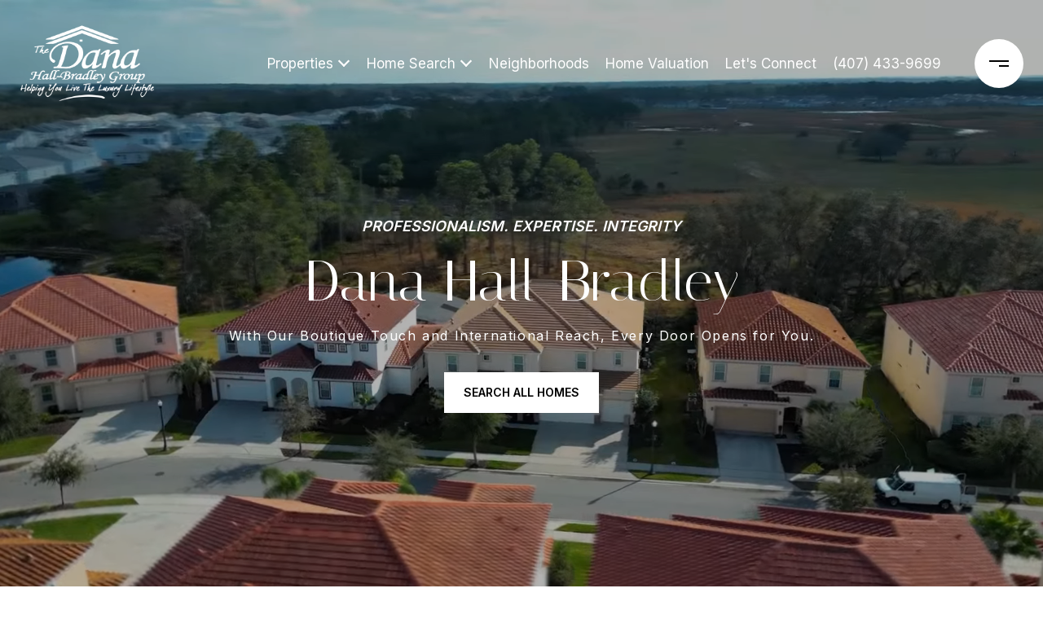

--- FILE ---
content_type: text/html
request_url: https://luxuryhomesbydana.com/
body_size: 117361
content:
<!DOCTYPE html>
<html class="no-js" lang=en>
<head>
    <meta charset="utf-8">
    <meta http-equiv="x-ua-compatible" content="ie=edge">
    <meta name="viewport" content="width=device-width, initial-scale=1.0">
    <meta name="twitter:card" content="summary_large_image">
        <title>Dana Hall-Bradley | Celebration, FL Real Estate Expert</title>
        <meta property="og:title" content="Dana Hall-Bradley | Celebration, FL Real Estate Expert">
        <meta name="twitter:title" content="Dana Hall-Bradley | Celebration, FL Real Estate Expert">
        <meta name="description" content="Dana Hall-Bradley works hard to provide you with the best real estate experience. Contact her to find outstanding homes in Celebration, FL, and beyond!">
        <meta property="og:description" content="Dana Hall-Bradley works hard to provide you with the best real estate experience. Contact her to find outstanding homes in Celebration, FL, and beyond!">
        <meta name="twitter:description" content="Dana Hall-Bradley works hard to provide you with the best real estate experience. Contact her to find outstanding homes in Celebration, FL, and beyond!">
        <meta property="og:image" content="https://media-production.lp-cdn.com/media/90b836e6-ff0b-4712-ab6b-9107dc906e3e">
        <meta name="twitter:image" content="https://media-production.lp-cdn.com/media/90b836e6-ff0b-4712-ab6b-9107dc906e3e">
        <meta property="og:url" content="https://luxuryhomesbydana.com/">
        <link rel="canonical" href="https://luxuryhomesbydana.com/">
    <script>(function(html){html.className = html.className.replace(/\bno-js\b/,'js')})(document.documentElement);</script>
    <link rel="preconnect" href="https://fonts.googleapis.com">
    <link rel="preconnect" href="https://fonts.gstatic.com" crossorigin>
    <link rel="stylesheet" href="https://fonts.googleapis.com/css?family=Italiana:400"><link rel="stylesheet" href="https://fonts.googleapis.com/css?family=Inter:100,200,300,400,500,600,700,800,900">
    <link rel="preload" href="https://cdnjs.cloudflare.com/ajax/libs/ion-rangeslider/2.3.1/css/ion.rangeSlider.min.css" as="style" onload="this.onload=null;this.rel='stylesheet'">
    <noscript><link rel="stylesheet" href="https://cdnjs.cloudflare.com/ajax/libs/ion-rangeslider/2.3.1/css/ion.rangeSlider.min.css"></noscript>
    <link rel="icon" type="image/x-icon" href="/favicon.ico">
    <link rel="icon" type="image/png" sizes="16x16" href="/favicon-16x16.png">
    <link rel="icon" type="image/png" sizes="32x32" href="/favicon-32x32.png">
    <link rel="icon" type="image/png" sizes="48x48" href="/favicon-48x48.png">
    <style id="global-css">:root{--global-primary-font-family:Italiana,serif;--global-primary-font-family-short:Italiana;--global-secondary-font-family:Inter,sans-serif;--global-secondary-font-family-short:Inter;--global-body-padding:0px;--global-background-color:#fff;--global-body-font-size:16px;--global-h1-font-size:70px;--global-h2-font-size:56px;--global-h3-font-size:40px;--global-h4-font-size:28px;--global-h5-font-size:22px;--global-h6-font-size:20px;--global-section-padding:96px;}@media (max-width: 768px){:root{--global-section-padding:64px;}}body{padding:0px;background-color:#fff;font-family:Inter,sans-serif;font-size:16px;}@media (min-width: 768px){body{padding:0px 0px 0px 0px;}}h1,h2,h3,h4,h5,h6,button{font-family:Italiana,serif;}h1{font-size:70px;}h2{font-size:56px;}h3{font-size:40px;}h4{font-size:28px;}h5{font-size:22px;}h6{font-size:20px;}</style>
        <link rel="stylesheet" type="text/css" href="https://styles.luxurypresence.com/masterpiece/index.css" />
    <style id="website-css">div#modal-global-contact-us .lp-link{font-weight:normal;}div#modal-global-contact-us .pre-title:after{content:none;}footer#global-footer a:not(.socials__item),footer#global-footer .footer-navigation__link,footer#global-footer .site-footer__copy a{color:#14171a;position:relative;}footer#global-footer a:not(.socials__item):hover,footer#global-footer .footer-navigation__link:hover,footer#global-footer .site-footer__copy a:hover{color:#000;}footer#global-footer a:not(.socials__item):before,footer#global-footer .footer-navigation__link:before,footer#global-footer .site-footer__copy a:before{content:"";position:absolute;display:block;width:100%;opacity:0.3;height:1px;-webkit-transition:0.3s linear;transition:0.3s linear;background:currentColor;bottom:-6px;left:0;}footer#global-footer a:not(.socials__item):after,footer#global-footer .footer-navigation__link:after,footer#global-footer .site-footer__copy a:after{width:0;content:"";position:absolute;display:block;width:0;height:1px;-webkit-transition:0.3s linear;transition:0.3s linear;background:#000;bottom:-6px;left:0;}footer#global-footer a:not(.socials__item):hover:after,footer#global-footer .footer-navigation__link:hover:after,footer#global-footer .site-footer__copy a:hover:after{width:100%;}footer#global-footer .site-footer__col-content a:before,footer#global-footer .site-footer__col-content a:after,footer#global-footer .site-footer__disclaimer a:before,footer#global-footer .site-footer__disclaimer a:after{bottom:0;}footer#global-footer button{position:relative;}footer#global-footer button:before{content:"";position:absolute;display:block;width:100%;opacity:0.3;height:1px;-webkit-transition:0.3s linear;transition:0.3s linear;background:currentColor;bottom:-6px;left:0;}footer#global-footer button:after{width:0;content:"";position:absolute;display:block;width:0;height:1px;-webkit-transition:0.3s linear;transition:0.3s linear;background:currentColor;bottom:-6px;left:0;}footer#global-footer button:hover:after{width:100%;}footer#global-footer div.site-footer__col-content.lp-a{opacity:1;}footer#global-footer .footer-navigation__link{color:#14171a;}footer#global-footer .footer-navigation__link:hover{color:#000;}footer#global-footer .site-footer__disclaimer{opacity:1;font-size:12px;}#global-mobile-contact .mobile-contact.dark .item{background-color:#000;}#global-mobile-contact .mobile-contact.dark .item svg{fill:#FFF;}nav#global-navbar{background-color:unset!important;}nav#global-navbar .header.theme-light .header__hamburger circle{fill:#fff;}nav#global-navbar .header.theme-light .header__hamburger svg rect{fill:#000!important;}nav#global-navbar .header.theme-light ul.navigation li.navigation__item{color:#fff;}nav#global-navbar .header.theme-light ul.navigation li.navigation__item .sub-nav__link{color:#000;background-color:#fff;}nav#global-navbar .header.theme-light ul.navigation li.navigation__item .sub-nav__link:hover{color:#fff;background-color:#000;}nav#global-navbar .header.theme-light ul.navigation li.navigation__item .navigation__link:after{background:#fff;}nav#global-navbar .header.theme-light .search__btn svg{color:#fff;}nav#global-navbar .header.theme-light a.header__btn-contact{background:transparent;color:#fff!important;border-color:#fff!important;}nav#global-navbar .header.theme-light a.header__btn-contact:hover{background:#fff!important;color:#000!important;border-color:#fff!important;}nav#global-navbar .header .header__hamburger circle{fill:#000;}nav#global-navbar .header .header__hamburger svg rect{fill:#fff!important;}nav#global-navbar .header ul.navigation li.navigation__item{color:#000;}nav#global-navbar .header ul.navigation li.navigation__item .sub-nav__link{color:#000;background-color:#fff;}nav#global-navbar .header ul.navigation li.navigation__item .sub-nav__link:hover{color:#fff;background-color:#000;}nav#global-navbar .header ul.navigation li.navigation__item .navigation__link:after{background:#000;}nav#global-navbar .header .search__btn svg{color:#000;}nav#global-navbar.scroll .header{background-color:#000;}nav#global-navbar.scroll .header .header__hamburger circle{fill:#fff;}nav#global-navbar.scroll .header .header__hamburger svg rect{fill:#000!important;}nav#global-navbar.scroll .header ul.navigation li.navigation__item{color:#fff;}nav#global-navbar.scroll .header ul.navigation li.navigation__item .sub-nav__link{color:#000;background-color:#fff;}nav#global-navbar.scroll .header ul.navigation li.navigation__item .sub-nav__link:hover{color:#fff;background-color:#000;}nav#global-navbar.scroll .header ul.navigation li.navigation__item .navigation__link:after{background:#fff;}nav#global-navbar.scroll .header .search__btn svg{color:#FFF;}nav#global-navbar.scroll .header a.header__btn-contact{background:transparent;color:#fff!important;border-color:#fff!important;}nav#global-navbar.scroll .header a.header__btn-contact:hover{background:#fff!important;color:#000!important;border-color:#fff!important;}footer#global-footer .site-footer__logo-bar .site-footer__logo-container img{max-width:300px!important;max-height:150px!important;}@media (max-width: 768px){div#modal-global-contact-us .lp-socials li{margin-right:4px;margin-bottom:10px;}footer#global-footer .lp-socials li{margin-right:4px;}.lp-socials__link{width:35px;height:35px;}}#global-navbar .navigation__link{max-width:200px;font-size:17px;padding:21px 0px!important;-webkit-transition:top 0.2s ease-in-out;transition:top 0.2s ease-in-out;}nav#global-navbar .header .header__logo a.logo{max-width:360px;height:95px;}</style>
    <style id="wow-hide-elements">.wow{visibility:hidden!important}</style>
        <style id="page-css">
            #section-9af9456f-0dbf-4a60-accf-b6f0565da6b1{color:#ffffff;--fontColor:#ffffff;--fontColor_H:0;--fontColor_S:0%;--fontColor_L:100%;--fontColor_A:1;--fontColor_darkenDir:-1;--bgColor:#000000;--bgColor_H:0;--bgColor_S:0%;--bgColor_L:0%;--bgColor_A:1;--bgColor_darkenDir:1;}#section-9af9456f-0dbf-4a60-accf-b6f0565da6b1 div.opening-with-search .opening-description{max-width:100%;}#section-9af9456f-0dbf-4a60-accf-b6f0565da6b1 .video-wrapper .full-screen-video-component .video-wrapper::before{content:'';position:absolute;width:100%;height:100%;top:0;left:0;background-color:#000;z-index:-1000;}#section-9af9456f-0dbf-4a60-accf-b6f0565da6b1 .video-wrapper .full-screen-video-component .video-wrapper video{-webkit-transition:opacity 2s cubic-bezier(0.835, 0, 0.19, 1);transition:opacity 2s cubic-bezier(0.835, 0, 0.19, 1);opacity:0!important;}#section-9af9456f-0dbf-4a60-accf-b6f0565da6b1 .video-wrapper .full-screen-video-component .video-wrapper.playing video{opacity:1!important;}#section-9af9456f-0dbf-4a60-accf-b6f0565da6b1 .lp-play{opacity:0;background-color:transparent;display:inline-block;border:none;position:absolute;bottom:50px;right:50px;width:27px;height:24px;z-index:3;-webkit-transition:opacity .2s ease-in-out;transition:opacity .2s ease-in-out;cursor:unset;}#section-9af9456f-0dbf-4a60-accf-b6f0565da6b1 .lp-play.visible{opacity:1;cursor:pointer;}@media (max-width: 900px){#section-9af9456f-0dbf-4a60-accf-b6f0565da6b1 .lp-play.visible{display:none;}}@media (max-width: 900px){#section-9af9456f-0dbf-4a60-accf-b6f0565da6b1 .lp-play{display:none;}}#section-9af9456f-0dbf-4a60-accf-b6f0565da6b1.parallax-enabled{z-index:unset;}#section-9af9456f-0dbf-4a60-accf-b6f0565da6b1.parallax-enabled .lp-container{position:relative;}#section-9af9456f-0dbf-4a60-accf-b6f0565da6b1.parallax-enabled>div.video-wrapper{position:fixed;left:var(--global-body-padding, 0);top:var(--global-body-padding, 0);width:calc(100% - var(--global-body-padding, 0px) * 2);z-index:-1001;}@media (max-width: 767px){#section-9af9456f-0dbf-4a60-accf-b6f0565da6b1.parallax-enabled>div.video-wrapper{left:0;top:0;width:100%;}}#section-9af9456f-0dbf-4a60-accf-b6f0565da6b1.parallax-enabled>div.overlay-component{position:fixed;left:var(--global-body-padding, 0);top:var(--global-body-padding, 0);right:unset;width:calc(100% - var(--global-body-padding, 0px) * 2);}@media (max-width: 767px){#section-9af9456f-0dbf-4a60-accf-b6f0565da6b1.parallax-enabled>div.overlay-component{left:0;top:0;width:100%;}}#section-9af9456f-0dbf-4a60-accf-b6f0565da6b1.parallax-enabled .opening-with-search:before{display:block;content:'';left:var(--global-body-padding, 0);top:var(--global-body-padding, 0);width:calc(100% - var(--global-body-padding, 0px) * 2);background:var(--sectionBackground) center no-repeat;-webkit-background-size:cover;background-size:cover;background-position-y:22%;position:fixed;z-index:-1001;height:100%;}@media (max-width: 767px){#section-9af9456f-0dbf-4a60-accf-b6f0565da6b1.parallax-enabled .opening-with-search:before{left:0;top:0;width:100%;}}#section-9af9456f-0dbf-4a60-accf-b6f0565da6b1 .opening-with-search{position:relative;--top-padding:170px;--bottom-padding:30px;display:-webkit-box;display:-webkit-flex;display:-ms-flexbox;display:flex;width:100%;-webkit-flex-direction:column;-ms-flex-direction:column;flex-direction:column;min-height:770px;padding-top:var(--top-padding);padding-bottom:var(--bottom-padding);}#section-9af9456f-0dbf-4a60-accf-b6f0565da6b1 .opening-with-search:before{display:none;}#section-9af9456f-0dbf-4a60-accf-b6f0565da6b1 .opening-with-search.height-class-Full{min-height:100vh;}#section-9af9456f-0dbf-4a60-accf-b6f0565da6b1 .opening-with-search.height-class-Full>div.video-wrapper{height:100vh;}#section-9af9456f-0dbf-4a60-accf-b6f0565da6b1 .opening-with-search.height-class-Full:before{min-height:100vh;}#section-9af9456f-0dbf-4a60-accf-b6f0565da6b1 .opening-with-search.height-class-770px{min-height:770px;}#section-9af9456f-0dbf-4a60-accf-b6f0565da6b1 .opening-with-search.height-class-770px>div.video-wrapper{height:770px;}#section-9af9456f-0dbf-4a60-accf-b6f0565da6b1 .opening-with-search.height-class-770px:before{min-height:770px;}#section-9af9456f-0dbf-4a60-accf-b6f0565da6b1 .opening-with-search.height-class-600px{min-height:600px;}#section-9af9456f-0dbf-4a60-accf-b6f0565da6b1 .opening-with-search.height-class-600px>div.video-wrapper{height:600px;}#section-9af9456f-0dbf-4a60-accf-b6f0565da6b1 .opening-with-search.height-class-600px:before{min-height:600px;}#section-9af9456f-0dbf-4a60-accf-b6f0565da6b1 .opening-with-search .bottom-spacer{-webkit-flex:1 0 0%;-ms-flex:1 0 0%;flex:1 0 0%;max-height:calc(var(--top-padding) - var(--bottom-padding));}#section-9af9456f-0dbf-4a60-accf-b6f0565da6b1 .opening-with-search .center-block{-webkit-flex:1 0 auto;-ms-flex:1 0 auto;flex:1 0 auto;display:-webkit-box;display:-webkit-flex;display:-ms-flexbox;display:flex;-webkit-align-items:center;-webkit-box-align:center;-ms-flex-align:center;align-items:center;-webkit-box-pack:center;-ms-flex-pack:center;-webkit-justify-content:center;justify-content:center;-webkit-flex-direction:column;-ms-flex-direction:column;flex-direction:column;text-align:center;}#section-9af9456f-0dbf-4a60-accf-b6f0565da6b1 .opening-with-search .opening-description{letter-spacing:.1em;margin-bottom:15px;max-width:640px;margin-left:auto;margin-right:auto;}#section-9af9456f-0dbf-4a60-accf-b6f0565da6b1 .opening-with-search .opening-description a,#section-9af9456f-0dbf-4a60-accf-b6f0565da6b1 .opening-with-search .opening-description a[x-apple-data-detectors]{color:inherit!important;-webkit-text-decoration:none!important;text-decoration:none!important;font-size:inherit!important;font-family:inherit!important;}#section-9af9456f-0dbf-4a60-accf-b6f0565da6b1 .opening-with-search .opening-pretitle{margin-bottom:15px;max-width:860px;margin-left:auto;margin-right:auto;white-space:pre-line;}#section-9af9456f-0dbf-4a60-accf-b6f0565da6b1 .opening-with-search .opening-title{margin-bottom:15px;max-width:860px;margin-left:auto;margin-right:auto;white-space:pre-line;}#section-9af9456f-0dbf-4a60-accf-b6f0565da6b1 .opening-with-search .opening-button{margin:0 15px;}@media (max-width: 768px){#section-9af9456f-0dbf-4a60-accf-b6f0565da6b1 .opening-with-search .opening-button{margin:0;}}#section-9af9456f-0dbf-4a60-accf-b6f0565da6b1 .opening-with-search .search-form{margin-top:30px;display:-webkit-box;display:-webkit-flex;display:-ms-flexbox;display:flex;width:100%;-webkit-box-pack:center;-ms-flex-pack:center;-webkit-justify-content:center;justify-content:center;-webkit-align-items:stretch;-webkit-box-align:stretch;-ms-flex-align:stretch;align-items:stretch;}#section-9af9456f-0dbf-4a60-accf-b6f0565da6b1 .opening-with-search .search-form.with-filters{padding-top:32px;}#section-9af9456f-0dbf-4a60-accf-b6f0565da6b1 .opening-with-search .search-button{margin:5px;border:none;border-radius:0;outline:none;background-color:#000;color:#fff;height:44px;display:-webkit-box;display:-webkit-flex;display:-ms-flexbox;display:flex;padding-left:50px;padding-right:50px;-webkit-align-items:center;-webkit-box-align:center;-ms-flex-align:center;align-items:center;-webkit-box-pack:center;-ms-flex-pack:center;-webkit-justify-content:center;justify-content:center;cursor:pointer;-webkit-transition:all .3s ease;transition:all .3s ease;}#section-9af9456f-0dbf-4a60-accf-b6f0565da6b1 .opening-with-search .search-button:hover{background-color:#fff;color:#000;}#section-9af9456f-0dbf-4a60-accf-b6f0565da6b1 .opening-with-search .search-lease-tabs{position:absolute;left:0;bottom:100%;display:-webkit-box;display:-webkit-flex;display:-ms-flexbox;display:flex;}#section-9af9456f-0dbf-4a60-accf-b6f0565da6b1 .opening-with-search .search-lease-tab{padding:4px 20px;background-color:#000;color:#fff;cursor:pointer;}#section-9af9456f-0dbf-4a60-accf-b6f0565da6b1 .opening-with-search .search-lease-tab.active{background-color:#fff;color:#000;}#section-9af9456f-0dbf-4a60-accf-b6f0565da6b1 .opening-with-search .search-wrapper{margin:5px;letter-spacing:normal;width:100%;max-width:444px;position:relative;}#section-9af9456f-0dbf-4a60-accf-b6f0565da6b1 .opening-with-search .search-input-container{width:100%;border:none;height:43px;display:-webkit-box;display:-webkit-flex;display:-ms-flexbox;display:flex;padding:0 16px;-webkit-align-items:center;-webkit-box-align:center;-ms-flex-align:center;align-items:center;background-color:#fff;}#section-9af9456f-0dbf-4a60-accf-b6f0565da6b1 .opening-with-search .search-input-container .search-icon{color:#c0c0c0;margin-right:10px;-webkit-flex:0 0 auto;-ms-flex:0 0 auto;flex:0 0 auto;font-size:20px;line-height:0;}#section-9af9456f-0dbf-4a60-accf-b6f0565da6b1 .opening-with-search .search-input-container .search-input{color:#000;-webkit-flex:1 0 auto;-ms-flex:1 0 auto;flex:1 0 auto;width:50px;border:none;border-radius:0;outline:none;background:transparent;font-size:16px;padding:0;}#section-9af9456f-0dbf-4a60-accf-b6f0565da6b1 .opening-with-search .search-results{line-height:normal;text-align:left;background-color:rgba(0, 0, 0, 0.8);position:absolute;width:100%;left:0;top:100%;border:none;overflow:hidden;-webkit-transition:height 0.3s ease;transition:height 0.3s ease;height:0;}#section-9af9456f-0dbf-4a60-accf-b6f0565da6b1 .opening-with-search .results-container,#section-9af9456f-0dbf-4a60-accf-b6f0565da6b1 .opening-with-search .predefined-links{padding:10px 0;}#section-9af9456f-0dbf-4a60-accf-b6f0565da6b1 .opening-with-search .results-container a,#section-9af9456f-0dbf-4a60-accf-b6f0565da6b1 .opening-with-search .predefined-links a{color:#b6b6b6;-webkit-transition:color 0.3s ease;transition:color 0.3s ease;}#section-9af9456f-0dbf-4a60-accf-b6f0565da6b1 .opening-with-search .results-container a:hover,#section-9af9456f-0dbf-4a60-accf-b6f0565da6b1 .opening-with-search .predefined-links a:hover{color:#fff;}#section-9af9456f-0dbf-4a60-accf-b6f0565da6b1 .opening-with-search .predefined-links{max-height:400px;overflow:auto;}#section-9af9456f-0dbf-4a60-accf-b6f0565da6b1 .opening-with-search .results-block{margin:15px 0;}#section-9af9456f-0dbf-4a60-accf-b6f0565da6b1 .opening-with-search .results-block-title{margin:0;padding:0 48px;}#section-9af9456f-0dbf-4a60-accf-b6f0565da6b1 .opening-with-search .results-block-title .results-title-label{margin:0 20px 10px 0;}#section-9af9456f-0dbf-4a60-accf-b6f0565da6b1 .opening-with-search .results-block-title .search-near-container{margin-bottom:15px;}#section-9af9456f-0dbf-4a60-accf-b6f0565da6b1 .opening-with-search .results-block:nth-child(n + 2) .search-near-container{display:none;}#section-9af9456f-0dbf-4a60-accf-b6f0565da6b1 .opening-with-search .results-link{display:block;padding:4px 48px;width:100%;overflow:hidden;text-overflow:ellipsis;white-space:nowrap;}#section-9af9456f-0dbf-4a60-accf-b6f0565da6b1 .opening-with-search .results-link.selected-link{color:#fff;background-color:rgba(255, 255, 255, 0.2);}#section-9af9456f-0dbf-4a60-accf-b6f0565da6b1 .opening-with-search .search-in-progress{padding:30px 0;display:-webkit-box;display:-webkit-flex;display:-ms-flexbox;display:flex;-webkit-box-pack:center;-ms-flex-pack:center;-webkit-justify-content:center;justify-content:center;-webkit-align-items:center;-webkit-box-align:center;-ms-flex-align:center;align-items:center;font-size:30px;opacity:0.5;}#section-9af9456f-0dbf-4a60-accf-b6f0565da6b1 .opening-with-search .not-visible{display:none!important;}#section-9af9456f-0dbf-4a60-accf-b6f0565da6b1 .opening-with-search .nothing-found{width:100%;padding:20px;}@media (max-width: 560px){#section-9af9456f-0dbf-4a60-accf-b6f0565da6b1 .opening-with-search .search-form{-webkit-box-flex-wrap:wrap;-webkit-flex-wrap:wrap;-ms-flex-wrap:wrap;flex-wrap:wrap;}#section-9af9456f-0dbf-4a60-accf-b6f0565da6b1 .opening-with-search .search-button{width:100%;max-width:444px;}}#section-9af9456f-0dbf-4a60-accf-b6f0565da6b1 .opening-with-search .search-near{cursor:pointer;}#section-9af9456f-0dbf-4a60-accf-b6f0565da6b1 .loc-msg-backdrop{position:fixed;top:0;right:0;bottom:0;left:0;-webkit-transition:background-color 0.3s ease;transition:background-color 0.3s ease;background-color:transparent;}#section-9af9456f-0dbf-4a60-accf-b6f0565da6b1 .loc-msg-wrap{width:100%;height:100%;display:-webkit-box;display:-webkit-flex;display:-ms-flexbox;display:flex;-webkit-align-items:center;-webkit-box-align:center;-ms-flex-align:center;align-items:center;-webkit-box-pack:center;-ms-flex-pack:center;-webkit-justify-content:center;justify-content:center;padding:20px;-webkit-flex-direction:column;-ms-flex-direction:column;flex-direction:column;-webkit-clip-path:polygon(50% 50%, 50% 50%, 50% 50%, 50% 50%);clip-path:polygon(50% 50%, 50% 50%, 50% 50%, 50% 50%);-webkit-transition:clip-path 0.4s ease;transition:clip-path 0.4s ease;}#section-9af9456f-0dbf-4a60-accf-b6f0565da6b1 .loc-msg-modal{border-radius:20px;padding:10px 20px 20px;max-width:400px;min-width:100px;background-color:rgba(0,0,0,0.9);color:#fff;display:-webkit-box;display:-webkit-flex;display:-ms-flexbox;display:flex;-webkit-flex-direction:column;-ms-flex-direction:column;flex-direction:column;position:relative;-webkit-flex:0 1 auto;-ms-flex:0 1 auto;flex:0 1 auto;max-height:100%;}#section-9af9456f-0dbf-4a60-accf-b6f0565da6b1 .loc-msg-close{position:absolute;width:40px;height:40px;top:10px;right:10px;cursor:pointer;-webkit-transition:all 0.3s ease;transition:all 0.3s ease;}#section-9af9456f-0dbf-4a60-accf-b6f0565da6b1 .loc-msg-close:before{content:'';width:20px;height:2px;background-color:#fff;position:absolute;left:10px;top:19px;-webkit-transform:rotate(45deg);-moz-transform:rotate(45deg);-ms-transform:rotate(45deg);transform:rotate(45deg);}#section-9af9456f-0dbf-4a60-accf-b6f0565da6b1 .loc-msg-close:after{content:'';width:20px;height:2px;background-color:#fff;position:absolute;left:10px;top:19px;-webkit-transform:rotate(-45deg);-moz-transform:rotate(-45deg);-ms-transform:rotate(-45deg);transform:rotate(-45deg);}#section-9af9456f-0dbf-4a60-accf-b6f0565da6b1 .loc-msg-close:hover{-webkit-transform:scale(1.2);-moz-transform:scale(1.2);-ms-transform:scale(1.2);transform:scale(1.2);}#section-9af9456f-0dbf-4a60-accf-b6f0565da6b1 .search-near-hidden .search-near-container{display:none;}#section-9af9456f-0dbf-4a60-accf-b6f0565da6b1 .loc-msg-title{-webkit-flex:0 0 auto;-ms-flex:0 0 auto;flex:0 0 auto;margin-bottom:20px;}#section-9af9456f-0dbf-4a60-accf-b6f0565da6b1 .loc-msg-container{-webkit-flex:0 1 auto;-ms-flex:0 1 auto;flex:0 1 auto;overflow:auto;}#section-9af9456f-0dbf-4a60-accf-b6f0565da6b1 .loc-msg-container p{margin:0;}#section-9af9456f-0dbf-4a60-accf-b6f0565da6b1 .loc-msg-container p+p{margin-top:1em;}#section-9af9456f-0dbf-4a60-accf-b6f0565da6b1.visible-loc-msg{z-index:1000;}#section-9af9456f-0dbf-4a60-accf-b6f0565da6b1.visible-loc-msg .loc-msg-backdrop{background-color:rgba(255,255,255,0.4);}#section-9af9456f-0dbf-4a60-accf-b6f0565da6b1.visible-loc-msg .loc-msg-wrap{-webkit-clip-path:polygon(0 0, 0 100%, 100% 100%, 100% 0%);clip-path:polygon(0 0, 0 100%, 100% 100%, 100% 0%);}#section-9af9456f-0dbf-4a60-accf-b6f0565da6b1 >*:last-child{position:relative;}#section-9af9456f-0dbf-4a60-accf-b6f0565da6b1 .overlay-component{position:absolute;top:0;bottom:0;left:0;right:0;background-color:var(--overlay-color, var(--section-overlay, rgba(0, 0, 0, 0.3)));transition-property:opacity;transition-timing-function:linear;}#section-9af9456f-0dbf-4a60-accf-b6f0565da6b1 .video-wrapper{position:absolute;top:0;left:0;height:100%;width:100%;}@media screen and (max-width: 900px){#section-9af9456f-0dbf-4a60-accf-b6f0565da6b1 .video-wrapper.hidable{display:none;}}#section-9af9456f-0dbf-4a60-accf-b6f0565da6b1 .full-screen-video-component{position:relative;height:100%;overflow:hidden;}#section-9af9456f-0dbf-4a60-accf-b6f0565da6b1 video{position:absolute;z-index:-1000;width:100%;object-fit:cover;}@media all and (-ms-high-contrast: none),(-ms-high-contrast: active){#section-9af9456f-0dbf-4a60-accf-b6f0565da6b1 video{overflow:hidden;top:50%;left:50%;-webkit-transform:translateX(-50%) translateY(-50%);-moz-transform:translateX(-50%) translateY(-50%);-ms-transform:translateX(-50%) translateY(-50%);transform:translateX(-50%) translateY(-50%);min-width:100%;min-height:100%;width:auto;height:auto!important;}}#section-9af9456f-0dbf-4a60-accf-b6f0565da6b1 .poster{display:none;position:absolute;top:0;left:0;bottom:0;right:0;z-index:-1000;background:center center/cover;}@media screen and (max-width: 900px){#section-9af9456f-0dbf-4a60-accf-b6f0565da6b1 .poster{display:block;}}#section-025116f4-1008-4ba0-8406-3283bba2155d{color:#000000;--fontColor:#000000;--fontColor_H:0;--fontColor_S:0%;--fontColor_L:0%;--fontColor_A:1;--fontColor_darkenDir:1;--bgColor:#FFFFFF;--bgColor_H:0;--bgColor_S:0%;--bgColor_L:100%;--bgColor_A:1;--bgColor_darkenDir:-1;background-color:#FFFFFF;}#section-025116f4-1008-4ba0-8406-3283bba2155d .boxed-text__description{margin-bottom:50px;text-align:center;}@media (max-width: 768px){#section-025116f4-1008-4ba0-8406-3283bba2155d .boxed-text__description{margin-bottom:30px;}}#section-025116f4-1008-4ba0-8406-3283bba2155d .lp-title-group .lp-h2{margin-top:0;}#section-025116f4-1008-4ba0-8406-3283bba2155d .button-container{display:-webkit-box;display:-webkit-flex;display:-ms-flexbox;display:flex;-webkit-box-pack:center;-ms-flex-pack:center;-webkit-justify-content:center;justify-content:center;}@media(max-width: 600px){#section-025116f4-1008-4ba0-8406-3283bba2155d .button-container{-webkit-flex-direction:column;-ms-flex-direction:column;flex-direction:column;}}#section-025116f4-1008-4ba0-8406-3283bba2155d .button-container .lp-btn{margin-right:20px;}#section-025116f4-1008-4ba0-8406-3283bba2155d .button-container .lp-btn:last-of-type{margin-right:0;}@media(max-width: 600px){#section-025116f4-1008-4ba0-8406-3283bba2155d .button-container .lp-btn{margin-right:0px;margin-bottom:20px;width:100%;}#section-025116f4-1008-4ba0-8406-3283bba2155d .button-container .lp-btn:last-of-type{margin-bottom:0;}}#section-025116f4-1008-4ba0-8406-3283bba2155d .lp-text--subtitle{margin-left:auto;margin-right:auto;text-transform:none;}#section-025116f4-1008-4ba0-8406-3283bba2155d .redesign p{margin-bottom:1.666rem;}#section-025116f4-1008-4ba0-8406-3283bba2155d h1{color:#000000;}#section-025116f4-1008-4ba0-8406-3283bba2155d h2{color:#000000;}#section-025116f4-1008-4ba0-8406-3283bba2155d h3{color:#000000;}#section-025116f4-1008-4ba0-8406-3283bba2155d p{color:#000000;}#section-3c43d0d5-b97d-40f2-991e-2c2d2b25736b{color:#FFFFFF;--fontColor:#FFFFFF;--fontColor_H:0;--fontColor_S:0%;--fontColor_L:100%;--fontColor_A:1;--fontColor_darkenDir:-1;--bgColor:#000000;--bgColor_H:0;--bgColor_S:0%;--bgColor_L:0%;--bgColor_A:1;--bgColor_darkenDir:1;background-color:#000000;}#section-3c43d0d5-b97d-40f2-991e-2c2d2b25736b{--lp-icon-check:url("data:image/svg+xml,%3Csvg xmlns='http://www.w3.org/2000/svg' width='25' height='25' fill='none'%3E%3Cpath stroke='black' stroke-linecap='round' stroke-linejoin='round' stroke-width='2.5' d='m6.5 12.26 4.15 4.15 8-8'/%3E%3C/svg%3E");--lp-dropdown-arrow:url("data:image/svg+xml,%3Csvg width='13' height='7' fill='none' xmlns='http://www.w3.org/2000/svg'%3E%3Cpath d='M11 1.167 6.333 5.833 1.667 1.167' stroke='%23C8E2E8' stroke-width='1.5' stroke-miterlimit='10' stroke-linecap='square'/%3E%3C/svg%3E");--lp-icon-back:url("data:image/svg+xml,%3Csvg xmlns='http://www.w3.org/2000/svg' width='24' height='24' fill='none'%3E%3Cpath stroke='%23000' stroke-linecap='round' stroke-linejoin='round' stroke-width='2' d='m15 5-7 7 7 7'/%3E%3C/svg%3E");--lp-icon-done:url("data:image/svg+xml,%3Csvg xmlns='http://www.w3.org/2000/svg' width='25' height='25' fill='none'%3E%3Cpath stroke='black' stroke-linecap='round' stroke-linejoin='round' stroke-width='2.5' d='m6.5 12.26 4.15 4.15 8-8'/%3E%3C/svg%3E");--lp-icon-success:url("data:image/svg+xml,%3Csvg width='24' height='24' viewBox='0 0 24 24' fill='none' xmlns='http://www.w3.org/2000/svg'%3E%3Cpath d='M22 11.0799V11.9999C21.9988 14.1563 21.3005 16.2545 20.0093 17.9817C18.7182 19.7088 16.9033 20.9723 14.8354 21.5838C12.7674 22.1952 10.5573 22.1218 8.53447 21.3744C6.51168 20.6271 4.78465 19.246 3.61096 17.4369C2.43727 15.6279 1.87979 13.4879 2.02168 11.3362C2.16356 9.18443 2.99721 7.13619 4.39828 5.49694C5.79935 3.85768 7.69279 2.71525 9.79619 2.24001C11.8996 1.76477 14.1003 1.9822 16.07 2.85986' stroke='white' stroke-width='2' stroke-linecap='round' stroke-linejoin='round'/%3E%3Cpath d='M22 4L12 14.01L9 11.01' stroke='white' stroke-width='2' stroke-linecap='round' stroke-linejoin='round'/%3E%3C/svg%3E");--lp-icon-close:url("data:image/svg+xml,%3Csvg width='24' height='24' viewBox='0 0 24 24' fill='none' xmlns='http://www.w3.org/2000/svg'%3E%3Cpath d='M1.72102 22.2787C1.79068 22.3485 1.8734 22.4038 1.96444 22.4415C2.05549 22.4793 2.15309 22.4987 2.25165 22.4987C2.35021 22.4987 2.44781 22.4793 2.53885 22.4415C2.6299 22.4038 2.71262 22.3485 2.78227 22.2787L11.9998 13.0612L21.221 22.2787C21.3618 22.4195 21.5526 22.4985 21.7516 22.4985C21.9507 22.4985 22.1415 22.4195 22.2823 22.2787C22.423 22.138 22.5021 21.9471 22.5021 21.7481C22.5021 21.5491 22.423 21.3582 22.2823 21.2175L13.061 12L22.2785 2.77872C22.4193 2.63799 22.4983 2.44712 22.4983 2.2481C22.4983 2.04907 22.4193 1.8582 22.2785 1.71747C22.1378 1.57674 21.9469 1.49768 21.7479 1.49768C21.5489 1.49768 21.358 1.57674 21.2173 1.71747L11.9998 10.9387L2.77852 1.72122C2.63505 1.59835 2.45049 1.53415 2.26173 1.54144C2.07298 1.54873 1.89392 1.62698 1.76035 1.76055C1.62678 1.89412 1.54853 2.07318 1.54124 2.26193C1.53395 2.45069 1.59815 2.63525 1.72102 2.77872L10.9385 12L1.72102 21.2212C1.58134 21.3617 1.50293 21.5518 1.50293 21.75C1.50293 21.9481 1.58134 22.1382 1.72102 22.2787Z' fill='%23212227'/%3E%3C/svg%3E");--lp-icon-location:url("data:image/svg+xml,%3Csvg xmlns='http://www.w3.org/2000/svg' width='24' height='24'%3E%3Cpath d='M5 10.5C5 6 8 3 12.5 3S20 6.75 20 10.5c0 2.33-2.18 5.54-6.53 9.6a1.5 1.5 0 0 1-2 .06C7.17 16.51 5 13.29 5 10.5Zm7.5 1.5a2.5 2.5 0 1 0 0-5 2.5 2.5 0 0 0 0 5Z'/%3E%3C/svg%3E");--lp-icon-mail:url("data:image/svg+xml,%3Csvg width='24' height='24' viewBox='0 0 24 24' fill='none' xmlns='http://www.w3.org/2000/svg'%3E%3Cpath d='M4 4H20C21.1 4 22 4.9 22 6V18C22 19.1 21.1 20 20 20H4C2.9 20 2 19.1 2 18V6C2 4.9 2.9 4 4 4Z' stroke='black' stroke-width='2' stroke-linecap='round' stroke-linejoin='round'/%3E%3Cpath d='M22 6L12 13L2 6' stroke='black' stroke-width='2' stroke-linecap='round' stroke-linejoin='round'/%3E%3C/svg%3E");--lp-icon-question-mark:url("data:image/svg+xml,%3Csvg width='24' height='24' viewBox='0 0 24 24' fill='none' xmlns='http://www.w3.org/2000/svg'%3E%3Cpath d='M12 22C17.5228 22 22 17.5228 22 12C22 6.47715 17.5228 2 12 2C6.47715 2 2 6.47715 2 12C2 17.5228 6.47715 22 12 22Z' stroke='black' stroke-width='2' stroke-linecap='round' stroke-linejoin='round'/%3E%3Cpath d='M9.08984 9.00002C9.32495 8.33169 9.789 7.76813 10.3998 7.40915C11.0106 7.05018 11.7287 6.91896 12.427 7.03873C13.1253 7.15851 13.7587 7.52154 14.2149 8.06355C14.6712 8.60555 14.9209 9.29154 14.9198 10C14.9198 12 11.9198 13 11.9198 13' stroke='black' stroke-width='2' stroke-linecap='round' stroke-linejoin='round'/%3E%3Cpath d='M12 17H12.01' stroke='black' stroke-width='2' stroke-linecap='round' stroke-linejoin='round'/%3E%3C/svg%3E");--lp-icon-checkmark:url("data:image/svg+xml,%3Csvg width='24' height='24' viewBox='0 0 24 24' fill='none' xmlns='http://www.w3.org/2000/svg'%3E%3Cpath d='M9 11L12 14L22 4' stroke='white' stroke-width='2' stroke-linecap='round' stroke-linejoin='round'/%3E%3Cpath d='M21 12V19C21 19.5304 20.7893 20.0391 20.4142 20.4142C20.0391 20.7893 19.5304 21 19 21H5C4.46957 21 3.96086 20.7893 3.58579 20.4142C3.21071 20.0391 3 19.5304 3 19V5C3 4.46957 3.21071 3.96086 3.58579 3.58579C3.96086 3.21071 4.46957 3 5 3H16' stroke='white' stroke-width='2' stroke-linecap='round' stroke-linejoin='round'/%3E%3C/svg%3E");--lp-icon-data:url("data:image/svg+xml,%3Csvg width='24' height='24' viewBox='0 0 24 24' fill='none' xmlns='http://www.w3.org/2000/svg'%3E%3Cpath d='M14 2H6C5.46957 2 4.96086 2.21071 4.58579 2.58579C4.21071 2.96086 4 3.46957 4 4V20C4 20.5304 4.21071 21.0391 4.58579 21.4142C4.96086 21.7893 5.46957 22 6 22H18C18.5304 22 19.0391 21.7893 19.4142 21.4142C19.7893 21.0391 20 20.5304 20 20V8L14 2Z' stroke='white' stroke-width='2' stroke-linecap='round' stroke-linejoin='round'/%3E%3Cpath d='M14 2V8H20' stroke='white' stroke-width='2' stroke-linecap='round' stroke-linejoin='round'/%3E%3Cpath d='M16 13H8' stroke='white' stroke-width='2' stroke-linecap='round' stroke-linejoin='round'/%3E%3Cpath d='M16 17H8' stroke='white' stroke-width='2' stroke-linecap='round' stroke-linejoin='round'/%3E%3Cpath d='M10 9H9H8' stroke='white' stroke-width='2' stroke-linecap='round' stroke-linejoin='round'/%3E%3C/svg%3E");--lp-icon-home:url("data:image/svg+xml,%3Csvg width='24' height='24' viewBox='0 0 24 24' fill='none' xmlns='http://www.w3.org/2000/svg'%3E%3Cpath d='M3 9L12 2L21 9V20C21 20.5304 20.7893 21.0391 20.4142 21.4142C20.0391 21.7893 19.5304 22 19 22H5C4.46957 22 3.96086 21.7893 3.58579 21.4142C3.21071 21.0391 3 20.5304 3 20V9Z' stroke='white' stroke-width='2' stroke-linecap='round' stroke-linejoin='round'/%3E%3Cpath d='M9 22V12H15V22' stroke='white' stroke-width='2' stroke-linecap='round' stroke-linejoin='round'/%3E%3C/svg%3E");--lp-icon-thunder-move:url("data:image/svg+xml,%3Csvg xmlns='http://www.w3.org/2000/svg' width='24' height='24'%3E%3Cpath d='m16.37 19.94 5.85-8.77A.75.75 0 0 0 21.6 10H17V4.48a.75.75 0 0 0-1.37-.42l-5.85 8.77A.75.75 0 0 0 10.4 14H15v5.52a.75.75 0 0 0 1.37.42ZM4.5 5h5a1.5 1.5 0 0 1 0 3h-5a1.5 1.5 0 1 1 0-3Zm0 12h5a1.5 1.5 0 0 1 0 3h-5a1.5 1.5 0 0 1 0-3Zm-2-6h4a1.5 1.5 0 0 1 0 3h-4a1.5 1.5 0 0 1 0-3Z' /%3E%3C/svg%3E");--col-padding:16px;--textNeutralColor:#848484;position:relative;overflow:visible;}#section-3c43d0d5-b97d-40f2-991e-2c2d2b25736b .home-valuation{padding:var(--header-height, 96px) 72px 0 72px;}@media (max-width: 1024px){#section-3c43d0d5-b97d-40f2-991e-2c2d2b25736b .home-valuation{padding:0;}}#section-3c43d0d5-b97d-40f2-991e-2c2d2b25736b .home-valuation__container{width:100%;max-width:none;padding-left:72px;padding-right:72px;}@media (max-width: 620px){#section-3c43d0d5-b97d-40f2-991e-2c2d2b25736b .home-valuation__container{padding-left:16px;padding-right:16px;}}#section-3c43d0d5-b97d-40f2-991e-2c2d2b25736b .home-valuation--fullbleed{padding:0;}#section-3c43d0d5-b97d-40f2-991e-2c2d2b25736b .home-valuation .opening-wrapper{min-height:calc(60vh - var(--header-height, 96px));position:relative;width:100%;height:100%;}@media (max-width: 620px){#section-3c43d0d5-b97d-40f2-991e-2c2d2b25736b .home-valuation .opening-wrapper{min-height:80vh;}}#section-3c43d0d5-b97d-40f2-991e-2c2d2b25736b .home-valuation .background{position:absolute;top:0;left:0;right:0;bottom:0;width:100%;height:100%;overflow:hidden;}#section-3c43d0d5-b97d-40f2-991e-2c2d2b25736b .home-valuation .background:after{content:"";display:block;position:absolute;top:0;bottom:0;left:0;right:0;background:linear-gradient(180deg, rgba(33, 34, 39, 0) 0%, #212227 100%);}#section-3c43d0d5-b97d-40f2-991e-2c2d2b25736b .home-valuation .background>img{object-fit:cover;height:100%;width:100%;}#section-3c43d0d5-b97d-40f2-991e-2c2d2b25736b .home-valuation .content{position:relative;display:-webkit-box;display:-webkit-flex;display:-ms-flexbox;display:flex;-webkit-flex-direction:column;-ms-flex-direction:column;flex-direction:column;-webkit-box-pack:end;-ms-flex-pack:end;-webkit-justify-content:flex-end;justify-content:flex-end;-webkit-align-items:stretch;-webkit-box-align:stretch;-ms-flex-align:stretch;align-items:stretch;padding:224px 112px min(15vh, 80px) 112px;}@media (max-width: 1024px){#section-3c43d0d5-b97d-40f2-991e-2c2d2b25736b .home-valuation .content{padding:216px 24px 60px 24px;}}@media (max-width: 620px){#section-3c43d0d5-b97d-40f2-991e-2c2d2b25736b .home-valuation .content{-webkit-box-pack:start;-ms-flex-pack:start;-webkit-justify-content:flex-start;justify-content:flex-start;padding-top:124px;padding-bottom:24px;}}#section-3c43d0d5-b97d-40f2-991e-2c2d2b25736b .home-valuation .benefits{margin:0;list-style:none;display:-webkit-box;display:-webkit-flex;display:-ms-flexbox;display:flex;-webkit-box-flex-wrap:wrap;-webkit-flex-wrap:wrap;-ms-flex-wrap:wrap;flex-wrap:wrap;gap:16px 24px;font-size:14px;}#section-3c43d0d5-b97d-40f2-991e-2c2d2b25736b .home-valuation .benefits .benefit{display:-webkit-inline-box;display:-webkit-inline-flex;display:-ms-inline-flexbox;display:inline-flex;-webkit-align-items:center;-webkit-box-align:center;-ms-flex-align:center;align-items:center;margin-bottom:0;}#section-3c43d0d5-b97d-40f2-991e-2c2d2b25736b .home-valuation .benefits .benefit::before{content:"";-webkit-mask-image:var(--lp-icon-check);mask-image:var(--lp-icon-check);-webkit-mask-position:center;mask-position:center;-webkit-mask-size:contain;mask-size:contain;-webkit-mask-repeat:no-repeat;mask-repeat:no-repeat;width:24px;height:24px;margin-right:12px;background-color:var(--highlightColor, currentColor);}@media (max-width: 620px){#section-3c43d0d5-b97d-40f2-991e-2c2d2b25736b .home-valuation .benefits .benefit{-webkit-flex-basis:100%;-ms-flex-preferred-size:100%;flex-basis:100%;}}#section-3c43d0d5-b97d-40f2-991e-2c2d2b25736b .home-valuation .search-wrapper{position:relative;margin-top:22px;padding:24px;background-color:#fff;color:#000;display:-webkit-box;display:-webkit-flex;display:-ms-flexbox;display:flex;-webkit-box-pack:justify;-webkit-justify-content:space-between;justify-content:space-between;-webkit-align-items:center;-webkit-box-align:center;-ms-flex-align:center;align-items:center;}@media (max-width: 620px){#section-3c43d0d5-b97d-40f2-991e-2c2d2b25736b .home-valuation .search-wrapper{padding:0;-webkit-box-flex-wrap:wrap;-webkit-flex-wrap:wrap;-ms-flex-wrap:wrap;flex-wrap:wrap;background-color:transparent;}}#section-3c43d0d5-b97d-40f2-991e-2c2d2b25736b .home-valuation .search-wrapper .search-icon{padding:0 12px;display:-webkit-box;display:-webkit-flex;display:-ms-flexbox;display:flex;-webkit-box-pack:center;-ms-flex-pack:center;-webkit-justify-content:center;justify-content:center;}@media (max-width: 620px){#section-3c43d0d5-b97d-40f2-991e-2c2d2b25736b .home-valuation .search-wrapper .search-icon{display:none;}}#section-3c43d0d5-b97d-40f2-991e-2c2d2b25736b .home-valuation .search-wrapper .search-input{-webkit-box-flex:100;-webkit-flex-grow:100;-ms-flex-positive:100;flex-grow:100;border:none;padding:12px 24px;}#section-3c43d0d5-b97d-40f2-991e-2c2d2b25736b .home-valuation .search-wrapper .search-input:focus{outline:none;}@media (max-width: 620px){#section-3c43d0d5-b97d-40f2-991e-2c2d2b25736b .home-valuation .search-wrapper .search-input{width:100%;margin-bottom:0.5rem;}}#section-3c43d0d5-b97d-40f2-991e-2c2d2b25736b .home-valuation .search-wrapper .lp-btn{-webkit-box-flex:1;-webkit-flex-grow:1;-ms-flex-positive:1;flex-grow:1;}#section-3c43d0d5-b97d-40f2-991e-2c2d2b25736b .hv-checklist{margin:0;list-style:none;display:-webkit-box;display:-webkit-flex;display:-ms-flexbox;display:flex;-webkit-box-flex-wrap:wrap;-webkit-flex-wrap:wrap;-ms-flex-wrap:wrap;flex-wrap:wrap;gap:16px 24px;padding:0;font-size:14px;line-height:2;}#section-3c43d0d5-b97d-40f2-991e-2c2d2b25736b .hv-checklist li{display:-webkit-inline-box;display:-webkit-inline-flex;display:-ms-inline-flexbox;display:inline-flex;-webkit-align-items:center;-webkit-box-align:center;-ms-flex-align:center;align-items:center;margin-bottom:0;}#section-3c43d0d5-b97d-40f2-991e-2c2d2b25736b .hv-checklist li::before{font-size:inherit;content:"";display:inline-block;vertical-align:middle;-webkit-mask-image:var(--lp-icon-done);mask-image:var(--lp-icon-done);-webkit-mask-position:center;mask-position:center;-webkit-mask-size:contain;mask-size:contain;-webkit-mask-repeat:no-repeat;mask-repeat:no-repeat;width:24px;height:24px;margin-right:12px;background-color:var(--bgcolor, currentColor);}@media (max-width: 620px){#section-3c43d0d5-b97d-40f2-991e-2c2d2b25736b .hv-checklist li{-webkit-flex-basis:100%;-ms-flex-preferred-size:100%;flex-basis:100%;}}#section-3c43d0d5-b97d-40f2-991e-2c2d2b25736b .hv-checklist--golden li::before{background-color:var(--highlightColor, #CCB091);}#section-3c43d0d5-b97d-40f2-991e-2c2d2b25736b .hv-checklist--small{margin-left:0;-webkit-box-pack:center;-ms-flex-pack:center;-webkit-justify-content:center;justify-content:center;gap:24px 16px;font-size:12px;line-height:1.33333;}@media (max-width: 620px){#section-3c43d0d5-b97d-40f2-991e-2c2d2b25736b .hv-checklist--small li{-webkit-flex-basis:auto;-ms-flex-preferred-size:auto;flex-basis:auto;}}#section-3c43d0d5-b97d-40f2-991e-2c2d2b25736b .hv-checklist--small li::before{width:16px;height:16px;margin-right:8px;}#section-3c43d0d5-b97d-40f2-991e-2c2d2b25736b .results-wrapper{position:absolute;left:0;top:100%;width:100%;max-width:584px;z-index:12;}@media (max-width: 620px){#section-3c43d0d5-b97d-40f2-991e-2c2d2b25736b .results-wrapper{top:46px;}}#section-3c43d0d5-b97d-40f2-991e-2c2d2b25736b .search-results{line-height:normal;text-align:left;background-color:var(--lp-color-light, #fff);position:relative;top:0;width:100%;border:none;overflow:hidden;border-radius:0;-webkit-transition:height 0.3s ease;transition:height 0.3s ease;height:0;z-index:1;box-shadow:0px 15px 40px rgba(0, 0, 0, 0.08);}#section-3c43d0d5-b97d-40f2-991e-2c2d2b25736b .search-results.show{margin-top:4px;}#section-3c43d0d5-b97d-40f2-991e-2c2d2b25736b .search-results.on-top{top:auto;bottom:calc(100% + 1.25rem);box-shadow:none;}#section-3c43d0d5-b97d-40f2-991e-2c2d2b25736b .search-in-progress{padding:30px 0;display:-webkit-box;display:-webkit-flex;display:-ms-flexbox;display:flex;-webkit-box-pack:center;-ms-flex-pack:center;-webkit-justify-content:center;justify-content:center;-webkit-align-items:center;-webkit-box-align:center;-ms-flex-align:center;align-items:center;font-size:30px;opacity:0.5;}#section-3c43d0d5-b97d-40f2-991e-2c2d2b25736b .not-visible{display:none!important;}#section-3c43d0d5-b97d-40f2-991e-2c2d2b25736b .nothing-found{width:100%;padding:20px;}#section-3c43d0d5-b97d-40f2-991e-2c2d2b25736b .predefined-links{max-height:400px;overflow-x:hidden;overflow-y:auto;}#section-3c43d0d5-b97d-40f2-991e-2c2d2b25736b .results-container,#section-3c43d0d5-b97d-40f2-991e-2c2d2b25736b .predefined-links{padding:12px 24px;}@media (max-width: 620px){#section-3c43d0d5-b97d-40f2-991e-2c2d2b25736b .results-container,#section-3c43d0d5-b97d-40f2-991e-2c2d2b25736b .predefined-links{padding-top:8px;padding-bottom:8px;}}#section-3c43d0d5-b97d-40f2-991e-2c2d2b25736b .hv-search__input{font-size:16px;}#section-3c43d0d5-b97d-40f2-991e-2c2d2b25736b .results-link{cursor:pointer;width:100%;padding-top:18px;padding-bottom:17px;border-bottom:1px solid #f3f3f3;display:-webkit-box;display:-webkit-flex;display:-ms-flexbox;display:flex;-webkit-box-pack:start;-ms-flex-pack:start;-webkit-justify-content:flex-start;justify-content:flex-start;-webkit-box-flex-wrap:nowrap;-webkit-flex-wrap:nowrap;-ms-flex-wrap:nowrap;flex-wrap:nowrap;color:#848484;-webkit-transition:color 0.3s ease;transition:color 0.3s ease;white-space:nowrap;overflow:hidden;font-weight:400;}#section-3c43d0d5-b97d-40f2-991e-2c2d2b25736b .results-link:last-child{border-bottom:none;}#section-3c43d0d5-b97d-40f2-991e-2c2d2b25736b .results-link .highlighted{color:var(--lp-color-dark, #000);}#section-3c43d0d5-b97d-40f2-991e-2c2d2b25736b .results-link .main-text{max-width:100%;text-overflow:ellipsis;overflow:hidden;}#section-3c43d0d5-b97d-40f2-991e-2c2d2b25736b .results-link .secondary-text{margin-left:0.3em;-webkit-flex:1;-ms-flex:1;flex:1;max-width:100%;text-overflow:ellipsis;overflow:hidden;}#section-3c43d0d5-b97d-40f2-991e-2c2d2b25736b .results-link:hover,#section-3c43d0d5-b97d-40f2-991e-2c2d2b25736b .results-link.selected-link{color:var(--lp-color-dark-2, #000);font-weight:500;}#section-3c43d0d5-b97d-40f2-991e-2c2d2b25736b .results-block-title{margin-bottom:0.125rem;}#section-3c43d0d5-b97d-40f2-991e-2c2d2b25736b .results-title-label{padding-left:var(--res-h-pads);padding-right:var(--res-h-pads);font-weight:700;line-height:1.625;}#section-3c43d0d5-b97d-40f2-991e-2c2d2b25736b .hv-modal{position:fixed;top:0;left:0;width:100%;height:100%;padding:0;background-color:rgba(0,0,0,.75);z-index:1010;}#section-3c43d0d5-b97d-40f2-991e-2c2d2b25736b .hv-modal.visible{-webkit-animation:fadeIn .6s ease;animation:fadeIn .6s ease;}#section-3c43d0d5-b97d-40f2-991e-2c2d2b25736b .hv-modal:not(.visible){display:none;}#section-3c43d0d5-b97d-40f2-991e-2c2d2b25736b .hv-modal ::-webkit-scrollbar{width:6px;}#section-3c43d0d5-b97d-40f2-991e-2c2d2b25736b .hv-modal ::-webkit-scrollbar-track{border-radius:6px;background-color:#f3f3f3;}#section-3c43d0d5-b97d-40f2-991e-2c2d2b25736b .hv-modal ::-webkit-scrollbar-thumb{border-radius:6px;background-color:#c4c4c4;}#section-3c43d0d5-b97d-40f2-991e-2c2d2b25736b .hv-modal__content{display:-webkit-box;display:-webkit-flex;display:-ms-flexbox;display:flex;-webkit-flex-direction:column;-ms-flex-direction:column;flex-direction:column;-webkit-align-items:stretch;-webkit-box-align:stretch;-ms-flex-align:stretch;align-items:stretch;width:100%;height:100%;margin:auto;background-color:#fff;color:#000;overflow:hidden;}#section-3c43d0d5-b97d-40f2-991e-2c2d2b25736b .hv-modal__back{display:-webkit-inline-box;display:-webkit-inline-flex;display:-ms-inline-flexbox;display:inline-flex;-webkit-align-items:center;-webkit-box-align:center;-ms-flex-align:center;align-items:center;margin-bottom:16px;font-size:12px;line-height:16px;font-weight:600;border:none;background:transparent;-webkit-text-decoration:none;text-decoration:none;padding:0;cursor:pointer;}#section-3c43d0d5-b97d-40f2-991e-2c2d2b25736b .hv-modal__back .hv-icon{margin-right:8px;font-size:16px;}#section-3c43d0d5-b97d-40f2-991e-2c2d2b25736b .hv-modal__back .hv-icon::after{width:16px;height:16px;}#section-3c43d0d5-b97d-40f2-991e-2c2d2b25736b .hv-modal__body{display:-webkit-box;display:-webkit-flex;display:-ms-flexbox;display:flex;-webkit-align-items:stretch;-webkit-box-align:stretch;-ms-flex-align:stretch;align-items:stretch;-webkit-box-flex:1;-webkit-flex-grow:1;-ms-flex-positive:1;flex-grow:1;overflow-y:auto;scrollbar-color:#C4C4C4 #f3f3f3;scrollbar-width:thin;}#section-3c43d0d5-b97d-40f2-991e-2c2d2b25736b .hv-modal__row{height:100%;display:-webkit-box;display:-webkit-flex;display:-ms-flexbox;display:flex;-webkit-box-flex-wrap:wrap;-webkit-flex-wrap:wrap;-ms-flex-wrap:wrap;flex-wrap:wrap;-webkit-align-items:stretch;-webkit-box-align:stretch;-ms-flex-align:stretch;align-items:stretch;margin-left:-16px;margin-right:-16px;}@media(max-width: 1024px){#section-3c43d0d5-b97d-40f2-991e-2c2d2b25736b .hv-modal__row{margin-left:0;margin-right:0;-webkit-flex-direction:column;-ms-flex-direction:column;flex-direction:column;-webkit-box-pack:center;-ms-flex-pack:center;-webkit-justify-content:center;justify-content:center;height:-webkit-max-content;height:-moz-max-content;height:max-content;min-height:100%;}}#section-3c43d0d5-b97d-40f2-991e-2c2d2b25736b .hv-modal__sso-row{display:-webkit-box;display:-webkit-flex;display:-ms-flexbox;display:flex;-webkit-box-flex-wrap:wrap;-webkit-flex-wrap:wrap;-ms-flex-wrap:wrap;flex-wrap:wrap;-webkit-align-items:center;-webkit-box-align:center;-ms-flex-align:center;align-items:center;-webkit-box-pack:center;-ms-flex-pack:center;-webkit-justify-content:center;justify-content:center;gap:12px;margin-bottom:24px;-webkit-flex-direction:column;-ms-flex-direction:column;flex-direction:column;}#section-3c43d0d5-b97d-40f2-991e-2c2d2b25736b .hv-modal__col{position:relative;max-width:50%;-webkit-flex:0 0 50%;-ms-flex:0 0 50%;flex:0 0 50%;padding-left:16px;padding-right:16px;display:-webkit-box;display:-webkit-flex;display:-ms-flexbox;display:flex;}#section-3c43d0d5-b97d-40f2-991e-2c2d2b25736b .hv-modal__col:not(:first-child)::before{content:"";position:absolute;left:-0.5px;top:0;height:100%;border-right:1px solid #E7E7E7;pointer-events:none;}@media (max-width: 1024px){#section-3c43d0d5-b97d-40f2-991e-2c2d2b25736b .hv-modal__col:not(:first-child)::before{display:none;}}@media(max-width: 1024px){#section-3c43d0d5-b97d-40f2-991e-2c2d2b25736b .hv-modal__col{max-width:100%;-webkit-flex:0;-ms-flex:0;flex:0;padding:0;}#section-3c43d0d5-b97d-40f2-991e-2c2d2b25736b .hv-modal__col:not(:first-child){border-top:1px solid #e7e7e7;}}#section-3c43d0d5-b97d-40f2-991e-2c2d2b25736b .hv-modal__content-block{padding-top:40px;padding-bottom:40px;width:max(415px, 66.66667%);margin:15vh auto;}@media(max-width: 1024px){#section-3c43d0d5-b97d-40f2-991e-2c2d2b25736b .hv-modal__content-block{width:100%;margin:auto;}}#section-3c43d0d5-b97d-40f2-991e-2c2d2b25736b .hv-modal__title{margin-bottom:8px;}#section-3c43d0d5-b97d-40f2-991e-2c2d2b25736b .hv-modal__lead{margin-bottom:24px;}#section-3c43d0d5-b97d-40f2-991e-2c2d2b25736b .hv-modal__powered-by{display:-webkit-box;display:-webkit-flex;display:-ms-flexbox;display:flex;-webkit-align-items:center;-webkit-box-align:center;-ms-flex-align:center;align-items:center;margin-bottom:0;}#section-3c43d0d5-b97d-40f2-991e-2c2d2b25736b .hv-modal__powered-by svg{margin-left:.5em;}#section-3c43d0d5-b97d-40f2-991e-2c2d2b25736b .hv-modal__how-calc{margin-top:12px;margin-bottom:0;}#section-3c43d0d5-b97d-40f2-991e-2c2d2b25736b .content-item:not(:last-of-type){padding-bottom:24px;border-bottom:1px solid #e7e7e7;margin-bottom:24px;}#section-3c43d0d5-b97d-40f2-991e-2c2d2b25736b .content-item__label{margin-bottom:8px;font-size:12px;line-height:16px;text-transform:uppercase;letter-spacing:0.5px;}#section-3c43d0d5-b97d-40f2-991e-2c2d2b25736b .content-item__address{margin-bottom:0;}#section-3c43d0d5-b97d-40f2-991e-2c2d2b25736b .plunk-result{-webkit-order:2;-ms-flex-order:2;order:2;}#section-3c43d0d5-b97d-40f2-991e-2c2d2b25736b .hv-form{width:100%;margin-bottom:0;}#section-3c43d0d5-b97d-40f2-991e-2c2d2b25736b .hv-form__line{margin-bottom:16px;}#section-3c43d0d5-b97d-40f2-991e-2c2d2b25736b .hv-form__footer{margin-top:24px;}#section-3c43d0d5-b97d-40f2-991e-2c2d2b25736b .hv-form__footer:only-child{margin-top:0;}#section-3c43d0d5-b97d-40f2-991e-2c2d2b25736b .hv-form__footer .lp-btn{width:100%;margin-bottom:8px;}#section-3c43d0d5-b97d-40f2-991e-2c2d2b25736b .agent-card__row{display:-webkit-box;display:-webkit-flex;display:-ms-flexbox;display:flex;-webkit-align-items:center;-webkit-box-align:center;-ms-flex-align:center;align-items:center;}#section-3c43d0d5-b97d-40f2-991e-2c2d2b25736b .agent-card__avatar{width:72px;height:72px;-webkit-flex:0 0 72px;-ms-flex:0 0 72px;flex:0 0 72px;border-radius:50%;margin-right:20px;overflow:hidden;}@media (max-width: 620px){#section-3c43d0d5-b97d-40f2-991e-2c2d2b25736b .agent-card__avatar{width:56px;height:56px;-webkit-flex-basis:56px;-ms-flex-preferred-size:56px;flex-basis:56px;}}#section-3c43d0d5-b97d-40f2-991e-2c2d2b25736b .agent-card__avatar>img{width:100%;height:100%;object-fit:cover;}#section-3c43d0d5-b97d-40f2-991e-2c2d2b25736b .agent-card__avatar>img.portrait{object-position:top;}#section-3c43d0d5-b97d-40f2-991e-2c2d2b25736b .agent-card__name{margin-bottom:4px;}#section-3c43d0d5-b97d-40f2-991e-2c2d2b25736b .agent-card__name:last-child{margin-bottom:0;}#section-3c43d0d5-b97d-40f2-991e-2c2d2b25736b .agent-card__label{margin-bottom:0;font-size:14px;line-height:16px;}#section-3c43d0d5-b97d-40f2-991e-2c2d2b25736b .agent-card__label .hv-icon:after{width:16px;height:16px;vertical-align:middle;}#section-3c43d0d5-b97d-40f2-991e-2c2d2b25736b .hv-icon{font-size:inherit;}#section-3c43d0d5-b97d-40f2-991e-2c2d2b25736b .hv-icon:after{--width:24px;--height:24px;--bgcolor:var(--lp-color-dark);content:"";display:inline-block;vertical-align:middle;-webkit-mask-position:center;mask-position:center;-webkit-mask-size:contain;mask-size:contain;-webkit-mask-repeat:no-repeat;mask-repeat:no-repeat;width:var(--width, 1em);height:var(--height, 1em);background-color:var(--bgcolor, currentColor);}#section-3c43d0d5-b97d-40f2-991e-2c2d2b25736b .hv-icon-success:after{-webkit-mask-image:var(--lp-icon-success);mask-image:var(--lp-icon-success);}#section-3c43d0d5-b97d-40f2-991e-2c2d2b25736b .hv-icon-done:after{-webkit-mask-image:var(--lp-icon-done);mask-image:var(--lp-icon-done);}#section-3c43d0d5-b97d-40f2-991e-2c2d2b25736b .hv-icon-close{width:21px;height:21px;background:transparent;cursor:pointer;border:unset;}@media (hover: hover) and (pointer: fine){#section-3c43d0d5-b97d-40f2-991e-2c2d2b25736b .hv-icon-close:hover{opacity:0.7;}}#section-3c43d0d5-b97d-40f2-991e-2c2d2b25736b .hv-icon-close:focus{outline:none;opacity:0.7;}#section-3c43d0d5-b97d-40f2-991e-2c2d2b25736b .hv-icon-close:after{-webkit-mask-image:var(--lp-icon-close);mask-image:var(--lp-icon-close);height:100%;width:100%;background-color:var(--lp-color-primary-dark-blue);}#section-3c43d0d5-b97d-40f2-991e-2c2d2b25736b .hv-icon-location:after{-webkit-mask-image:var(--lp-icon-location);mask-image:var(--lp-icon-location);}#section-3c43d0d5-b97d-40f2-991e-2c2d2b25736b .hv-icon-mail:after{-webkit-mask-image:var(--lp-icon-mail);mask-image:var(--lp-icon-mail);}#section-3c43d0d5-b97d-40f2-991e-2c2d2b25736b .hv-icon-question-mark:after{-webkit-mask-image:var(--lp-icon-question-mark);mask-image:var(--lp-icon-question-mark);}#section-3c43d0d5-b97d-40f2-991e-2c2d2b25736b .hv-icon-checkmark:after{-webkit-mask-image:var(--lp-icon-checkmark);mask-image:var(--lp-icon-checkmark);}#section-3c43d0d5-b97d-40f2-991e-2c2d2b25736b .hv-icon-back:after{-webkit-mask-image:var(--lp-icon-back);mask-image:var(--lp-icon-back);}#section-3c43d0d5-b97d-40f2-991e-2c2d2b25736b .hv-icon-data:after{-webkit-mask-image:var(--lp-icon-data);mask-image:var(--lp-icon-data);}#section-3c43d0d5-b97d-40f2-991e-2c2d2b25736b .hv-icon-home:after{-webkit-mask-image:var(--lp-icon-home);mask-image:var(--lp-icon-home);}#section-3c43d0d5-b97d-40f2-991e-2c2d2b25736b .hv-icon-thunder-move:after{-webkit-mask-image:var(--lp-icon-thunder-move);mask-image:var(--lp-icon-thunder-move);}@-webkit-keyframes grow{from{width:40%;}to{width:100%;}}@keyframes grow{from{width:40%;}to{width:100%;}}@-webkit-keyframes rotate{from{-webkit-transform:rotate(0deg);-moz-transform:rotate(0deg);-ms-transform:rotate(0deg);transform:rotate(0deg);transform-origin:50% 50%;}to{-webkit-transform:rotate(360deg);-moz-transform:rotate(360deg);-ms-transform:rotate(360deg);transform:rotate(360deg);transform-origin:50% 50%;}}@keyframes rotate{from{-webkit-transform:rotate(0deg);-moz-transform:rotate(0deg);-ms-transform:rotate(0deg);transform:rotate(0deg);transform-origin:50% 50%;}to{-webkit-transform:rotate(360deg);-moz-transform:rotate(360deg);-ms-transform:rotate(360deg);transform:rotate(360deg);transform-origin:50% 50%;}}#section-3c43d0d5-b97d-40f2-991e-2c2d2b25736b .valuation-placeholder{max-width:200px;margin-bottom:0;}#section-3c43d0d5-b97d-40f2-991e-2c2d2b25736b .valuation-placeholder::before,#section-3c43d0d5-b97d-40f2-991e-2c2d2b25736b .valuation-placeholder::after{content:"";display:block;width:80px;height:.5rem;background-color:#f3f3f3;border-radius:1rem;}#section-3c43d0d5-b97d-40f2-991e-2c2d2b25736b .valuation-placeholder::before{width:144px;margin-bottom:.75rem;-webkit-animation-delay:2s;animation-delay:2s;}#section-3c43d0d5-b97d-40f2-991e-2c2d2b25736b .valuation-output{display:-webkit-box;display:-webkit-flex;display:-ms-flexbox;display:flex;-webkit-align-items:center;-webkit-box-align:center;-ms-flex-align:center;align-items:center;-webkit-box-pack:justify;-webkit-justify-content:space-between;justify-content:space-between;gap:16px;}#section-3c43d0d5-b97d-40f2-991e-2c2d2b25736b .valuation-output .lp-socials{-webkit-box-flex:1;-webkit-flex-grow:1;-ms-flex-positive:1;flex-grow:1;text-align:right;-webkit-box-pack:end;-ms-flex-pack:end;-webkit-justify-content:flex-end;justify-content:flex-end;margin-bottom:-1em;row-gap:0;}#section-3c43d0d5-b97d-40f2-991e-2c2d2b25736b .valuation-output .lp-socials li{margin-bottom:1em;}#section-3c43d0d5-b97d-40f2-991e-2c2d2b25736b .text-neutral{color:var(--textNeutralColor, #848484);}#section-3c43d0d5-b97d-40f2-991e-2c2d2b25736b .mb-0{margin-bottom:0;}#section-3c43d0d5-b97d-40f2-991e-2c2d2b25736b .mb-1{margin-bottom:8px;}#section-3c43d0d5-b97d-40f2-991e-2c2d2b25736b .mb-2{margin-bottom:16px;}#section-3c43d0d5-b97d-40f2-991e-2c2d2b25736b .mb-3{margin-bottom:24px;}#section-3c43d0d5-b97d-40f2-991e-2c2d2b25736b .mt-0{margin-bottom:0;}#section-3c43d0d5-b97d-40f2-991e-2c2d2b25736b .mt-1{margin-top:8px;}#section-3c43d0d5-b97d-40f2-991e-2c2d2b25736b .mt-2{margin-top:16px;}#section-3c43d0d5-b97d-40f2-991e-2c2d2b25736b .mt-3{margin-top:24px;}#section-3c43d0d5-b97d-40f2-991e-2c2d2b25736b .hv-popup{height:100vh;width:100%;padding:24px;background-color:rgba(0, 0, 0, 0.3);position:fixed;display:-webkit-box;display:-webkit-flex;display:-ms-flexbox;display:flex;-webkit-box-pack:center;-ms-flex-pack:center;-webkit-justify-content:center;justify-content:center;top:0;left:0;z-index:1010;overflow-y:auto;scrollbar-color:#C4C4C4 #f3f3f3;scrollbar-width:thin;}#section-3c43d0d5-b97d-40f2-991e-2c2d2b25736b .hv-popup ::-webkit-scrollbar{width:6px;}#section-3c43d0d5-b97d-40f2-991e-2c2d2b25736b .hv-popup ::-webkit-scrollbar-track{border-radius:6px;background-color:#f3f3f3;}#section-3c43d0d5-b97d-40f2-991e-2c2d2b25736b .hv-popup ::-webkit-scrollbar-thumb{border-radius:6px;background-color:#c4c4c4;}#section-3c43d0d5-b97d-40f2-991e-2c2d2b25736b .hv-popup__text-header{padding-right:80px;margin-bottom:24px;}@media (max-width: 620px){#section-3c43d0d5-b97d-40f2-991e-2c2d2b25736b .hv-popup__text-header{padding-right:40px;}}#section-3c43d0d5-b97d-40f2-991e-2c2d2b25736b .hv-popup__title{margin-bottom:8px;padding-right:24px;}#section-3c43d0d5-b97d-40f2-991e-2c2d2b25736b .hv-popup__lead{margin-bottom:24px;}#section-3c43d0d5-b97d-40f2-991e-2c2d2b25736b .hv-popup__close{position:absolute;right:40px;top:44px;cursor:pointer;}@media (max-width: 620px){#section-3c43d0d5-b97d-40f2-991e-2c2d2b25736b .hv-popup__close{right:16px;top:24px;}}#section-3c43d0d5-b97d-40f2-991e-2c2d2b25736b .hv-popup__container{position:relative;width:100%;max-width:631px;margin:auto;background:#fff;color:#000;padding:40px;-webkit-animation-duration:.3s;animation-duration:.3s;}@media (max-width: 620px){#section-3c43d0d5-b97d-40f2-991e-2c2d2b25736b .hv-popup__container{padding:24px 16px;}}#section-3c43d0d5-b97d-40f2-991e-2c2d2b25736b .hv-popup__label{display:block;margin-bottom:8px;}#section-3c43d0d5-b97d-40f2-991e-2c2d2b25736b .hv-popup__btn-group{margin-top:24px;}#section-3c43d0d5-b97d-40f2-991e-2c2d2b25736b .hv-popup__btn-group button,#section-3c43d0d5-b97d-40f2-991e-2c2d2b25736b .hv-popup__btn-group .lp-btn{display:block;width:100%;margin-top:12px;}#section-3c43d0d5-b97d-40f2-991e-2c2d2b25736b .hv-popup__footer{margin-top:12px;text-align:center;}#section-3c43d0d5-b97d-40f2-991e-2c2d2b25736b .close-icon{width:24px;height:24px;}#section-3c43d0d5-b97d-40f2-991e-2c2d2b25736b .close-icon:after{content:'';display:block;background-color:#000000;width:24px;height:24px;-webkit-mask-image:url("data:image/svg+xml,%3Csvg width='24' height='24' viewBox='0 0 24 24' fill='none' xmlns='http://www.w3.org/2000/svg'%3E%3Cpath d='M7 7L17 17' stroke='black' stroke-width='2' stroke-miterlimit='10' stroke-linecap='round'/%3E%3Cpath d='M7 17L17 7' stroke='black' stroke-width='2' stroke-miterlimit='10' stroke-linecap='round'/%3E%3C/svg%3E%0A");mask-image:url("data:image/svg+xml,%3Csvg width='24' height='24' viewBox='0 0 24 24' fill='none' xmlns='http://www.w3.org/2000/svg'%3E%3Cpath d='M7 7L17 17' stroke='black' stroke-width='2' stroke-miterlimit='10' stroke-linecap='round'/%3E%3Cpath d='M7 17L17 7' stroke='black' stroke-width='2' stroke-miterlimit='10' stroke-linecap='round'/%3E%3C/svg%3E%0A");-webkit-mask-image:url("data:image/svg+xml,%3Csvg width='24' height='24' viewBox='0 0 24 24' fill='none' xmlns='http://www.w3.org/2000/svg'%3E%3Cpath d='M7 7L17 17' stroke='black' stroke-width='2' stroke-miterlimit='10' stroke-linecap='round'/%3E%3Cpath d='M7 17L17 7' stroke='black' stroke-width='2' stroke-miterlimit='10' stroke-linecap='round'/%3E%3C/svg%3E%0A");}#section-3c43d0d5-b97d-40f2-991e-2c2d2b25736b .row{display:-webkit-box;display:-webkit-flex;display:-ms-flexbox;display:flex;}#section-3c43d0d5-b97d-40f2-991e-2c2d2b25736b .map-container{width:100%;height:152px;}#section-3c43d0d5-b97d-40f2-991e-2c2d2b25736b .hint{cursor:pointer;}#section-3c43d0d5-b97d-40f2-991e-2c2d2b25736b [hidden]{display:none!important;}#section-3c43d0d5-b97d-40f2-991e-2c2d2b25736b .redesign p{white-space:normal;}#section-3c43d0d5-b97d-40f2-991e-2c2d2b25736b .conditional-desktop-only{display:block;}#section-3c43d0d5-b97d-40f2-991e-2c2d2b25736b .conditional-mobile-only{display:none;}#section-3c43d0d5-b97d-40f2-991e-2c2d2b25736b .schedule-consultation{border-top:none!important;}@media (max-width: 1024px){#section-3c43d0d5-b97d-40f2-991e-2c2d2b25736b .js-result-shown{max-width:100%;-webkit-flex-basis:100%;-ms-flex-preferred-size:100%;flex-basis:100%;}#section-3c43d0d5-b97d-40f2-991e-2c2d2b25736b .js-result-shown:not(:first-child){border-bottom:1px solid #e7e7e7;}#section-3c43d0d5-b97d-40f2-991e-2c2d2b25736b .js-result-shown .hv-modal__col{border-top:none;-webkit-order:2;-ms-flex-order:2;order:2;}#section-3c43d0d5-b97d-40f2-991e-2c2d2b25736b .js-result-shown .plunk-result{-webkit-order:-1;-ms-flex-order:-1;order:-1;}#section-3c43d0d5-b97d-40f2-991e-2c2d2b25736b .js-result-shown .conditional-desktop-only{display:none;}#section-3c43d0d5-b97d-40f2-991e-2c2d2b25736b .js-result-shown .conditional-mobile-only{display:block;}}#section-3c43d0d5-b97d-40f2-991e-2c2d2b25736b .loader{position:absolute;right:0;left:0;bottom:-36px;color:var(--fontColor, #ffffff);}@media(max-width: 768px){#section-3c43d0d5-b97d-40f2-991e-2c2d2b25736b .loader{margin-top:.75rem;}}#section-3c43d0d5-b97d-40f2-991e-2c2d2b25736b .loader .line-wrapper{background:#ffffff;height:3px;position:relative;}#section-3c43d0d5-b97d-40f2-991e-2c2d2b25736b .loader .line{position:absolute;top:0;left:0;bottom:0;right:0;height:3px;width:0;background-color:var(--highlightColor);}#section-3c43d0d5-b97d-40f2-991e-2c2d2b25736b .loader .text{margin-top:8px;}#section-3c43d0d5-b97d-40f2-991e-2c2d2b25736b .lp-h5{text-transform:none;font-weight:400;font-family:var(--global-primary-font-family);font-size:24px;}#section-3c43d0d5-b97d-40f2-991e-2c2d2b25736b .lp-input{color:currentColor;}#section-3c43d0d5-b97d-40f2-991e-2c2d2b25736b h1{color:#FFFFFF;}#section-3c43d0d5-b97d-40f2-991e-2c2d2b25736b h2{color:#FFFFFF;}#section-3c43d0d5-b97d-40f2-991e-2c2d2b25736b h3{color:#FFFFFF;}#section-3c43d0d5-b97d-40f2-991e-2c2d2b25736b p{color:#FFFFFF;}#section-3c43d0d5-b97d-40f2-991e-2c2d2b25736b .home-valuation .search-wrapper .search-input::-webkit-input-placeholder{color:#848484;opacity:1;}#section-3c43d0d5-b97d-40f2-991e-2c2d2b25736b .home-valuation .search-wrapper .search-input::-moz-placeholder{color:#848484;opacity:1;}#section-3c43d0d5-b97d-40f2-991e-2c2d2b25736b .home-valuation .search-wrapper .search-input:-ms-input-placeholder{color:#848484;opacity:1;}#section-3c43d0d5-b97d-40f2-991e-2c2d2b25736b .home-valuation .search-wrapper .search-input::placeholder{color:#848484;opacity:1;}#section-aef56ff5-be71-433f-9e71-51745d20da81{color:#FFFFFF;--fontColor:#FFFFFF;--fontColor_H:0;--fontColor_S:0%;--fontColor_L:100%;--fontColor_A:1;--fontColor_darkenDir:-1;--bgColor:#000000;--bgColor_H:0;--bgColor_S:0%;--bgColor_L:0%;--bgColor_A:1;--bgColor_darkenDir:1;background-color:#000000;}#section-aef56ff5-be71-433f-9e71-51745d20da81 .featured-properties .lp-text--subtitle p{margin:0;}#section-aef56ff5-be71-433f-9e71-51745d20da81 .featured-properties .collection{display:-webkit-box;display:-webkit-flex;display:-ms-flexbox;display:flex;-webkit-box-flex-wrap:wrap;-webkit-flex-wrap:wrap;-ms-flex-wrap:wrap;flex-wrap:wrap;margin:0 -10px 50px;}@media (max-width: 767px){#section-aef56ff5-be71-433f-9e71-51745d20da81 .featured-properties .collection{margin-bottom:24px;}}@media (min-width: 1024px){#section-aef56ff5-be71-433f-9e71-51745d20da81 .featured-properties .collection:not(.collection--3) .image-wrap{height:472px;}}#section-aef56ff5-be71-433f-9e71-51745d20da81 .featured-properties .slick-slide{margin:0 8px;width:350px;}@media (max-width: 768px){#section-aef56ff5-be71-433f-9e71-51745d20da81 .featured-properties .slick-slide{margin:0;}}#section-aef56ff5-be71-433f-9e71-51745d20da81 .featured-properties .item{-webkit-text-decoration:none;text-decoration:none;color:var(--currentColor);display:block;position:relative;}#section-aef56ff5-be71-433f-9e71-51745d20da81 .featured-properties .item .image-wrap{display:block;position:relative;height:310px;background:var(--themeGray);overflow:hidden;}#section-aef56ff5-be71-433f-9e71-51745d20da81 .featured-properties .item__picture{display:block;height:100%;}@media (max-width: 768px){#section-aef56ff5-be71-433f-9e71-51745d20da81 .featured-properties .item__picture{height:100%;}}#section-aef56ff5-be71-433f-9e71-51745d20da81 .featured-properties .item__picture .img{width:100%;height:100%;object-fit:cover;}#section-aef56ff5-be71-433f-9e71-51745d20da81 .featured-properties .item__text{padding-top:16px;width:100%;overflow:hidden;pointer-events:none;min-height:110px;}@media (max-width: 768px){#section-aef56ff5-be71-433f-9e71-51745d20da81 .featured-properties .item__text{min-height:120.92px;}}#section-aef56ff5-be71-433f-9e71-51745d20da81 .featured-properties .item__text h5{margin-bottom:4px;}#section-aef56ff5-be71-433f-9e71-51745d20da81 .featured-properties .item__text .bf1{margin-bottom:4px;}#section-aef56ff5-be71-433f-9e71-51745d20da81 .featured-properties .item__info{margin:0 0 10px;padding:0;display:-webkit-box;display:-webkit-flex;display:-ms-flexbox;display:flex;list-style:none;text-transform:uppercase;}@media (max-width: 768px){#section-aef56ff5-be71-433f-9e71-51745d20da81 .featured-properties .item__info{margin-bottom:25px;}}#section-aef56ff5-be71-433f-9e71-51745d20da81 .featured-properties .item__info li{margin:0;}#section-aef56ff5-be71-433f-9e71-51745d20da81 .featured-properties .item__info li:not(:last-child):after{content:'|';margin:0 5px;}#section-aef56ff5-be71-433f-9e71-51745d20da81 .featured-properties .item .status{position:absolute;top:10px;right:10px;text-align:left;color:var(--themeBlack);background:rgba(255, 255, 255, .8);padding:7px 10px 6px;text-transform:uppercase;z-index:10;}@media (max-width: 768px){#section-aef56ff5-be71-433f-9e71-51745d20da81 .featured-properties .item .status{right:12px;top:11px;right:11px;}}#section-aef56ff5-be71-433f-9e71-51745d20da81 .featured-properties .bottom-bar{display:-webkit-box;display:-webkit-flex;display:-ms-flexbox;display:flex;-webkit-box-pack:justify;-webkit-justify-content:space-between;justify-content:space-between;}@media (max-width: 767px){#section-aef56ff5-be71-433f-9e71-51745d20da81 .featured-properties .bottom-bar{-webkit-flex-direction:column;-ms-flex-direction:column;flex-direction:column;-webkit-align-items:center;-webkit-box-align:center;-ms-flex-align:center;align-items:center;}}@media (max-width: 560px){#section-aef56ff5-be71-433f-9e71-51745d20da81 .featured-properties .bottom-bar .button-holder{width:100%;}}@media (max-width: 767px){#section-aef56ff5-be71-433f-9e71-51745d20da81 .featured-properties .arrows{margin-bottom:24px;}}#section-aef56ff5-be71-433f-9e71-51745d20da81 .label-house{position:absolute;bottom:10px;left:10px;background:rgba(0, 0, 0, 0.8);padding:6px 10px;line-height:22px;color:#ffffff;text-transform:uppercase;}#section-aef56ff5-be71-433f-9e71-51745d20da81 .mls-compliance-container{display:-webkit-box;display:-webkit-flex;display:-ms-flexbox;display:flex;-webkit-align-items:center;-webkit-box-align:center;-ms-flex-align:center;align-items:center;-webkit-box-pack:justify;-webkit-justify-content:space-between;justify-content:space-between;position:relative;padding-top:16px;gap:10px;}#section-aef56ff5-be71-433f-9e71-51745d20da81 .lp-mls-compliance__mls-logo{margin-left:auto;}#section-aef56ff5-be71-433f-9e71-51745d20da81 h1{color:#FFFFFF;}#section-aef56ff5-be71-433f-9e71-51745d20da81 h2{color:#FFFFFF;}#section-aef56ff5-be71-433f-9e71-51745d20da81 h3{color:#FFFFFF;}#section-aef56ff5-be71-433f-9e71-51745d20da81 p{color:#FFFFFF;}#section-c61540e1-5c6e-46ff-9aed-68c105024f39{color:#000000;--fontColor:#000000;--fontColor_H:0;--fontColor_S:0%;--fontColor_L:0%;--fontColor_A:1;--fontColor_darkenDir:1;--bgColor:#DDDDDD;--bgColor_H:0;--bgColor_S:0%;--bgColor_L:87%;--bgColor_A:1;--bgColor_darkenDir:-1;background-color:#DDDDDD;}@media (max-width: 560px){#section-c61540e1-5c6e-46ff-9aed-68c105024f39 div.gallery-component{padding-bottom:64px;}}#section-c61540e1-5c6e-46ff-9aed-68c105024f39 .gallery-component{padding-top:96px;padding-bottom:33px;}@media (max-width: 992px){#section-c61540e1-5c6e-46ff-9aed-68c105024f39 .gallery-component{padding-top:64px;padding-bottom:64px;}}@media (max-width: 560px){#section-c61540e1-5c6e-46ff-9aed-68c105024f39 .gallery-component{padding-top:48px;padding-bottom:48px;}}@media (min-width: 993px){#section-c61540e1-5c6e-46ff-9aed-68c105024f39 .gallery-component .lp-container{padding-left:0;padding-right:0;}}@media (max-width: 767px){#section-c61540e1-5c6e-46ff-9aed-68c105024f39 .gallery-component__container{padding-left:20px;padding-right:20px;}}#section-c61540e1-5c6e-46ff-9aed-68c105024f39 .gallery-component__header{max-width:33.333%;margin-left:auto;margin-right:auto;text-align:center;margin-bottom:33px;}@media (max-width: 992px){#section-c61540e1-5c6e-46ff-9aed-68c105024f39 .gallery-component__header{max-width:530px;}}#section-c61540e1-5c6e-46ff-9aed-68c105024f39 .gallery-component__header img{max-width:260px;height:auto;}#section-c61540e1-5c6e-46ff-9aed-68c105024f39 .gallery-component__header img:not(:only-child){margin-bottom:30px;}@media (min-width: 768px){#section-c61540e1-5c6e-46ff-9aed-68c105024f39 .gallery-component__header img:not(:only-child){margin-bottom:50px;}}#section-c61540e1-5c6e-46ff-9aed-68c105024f39 .gallery-component__heading{margin-bottom:20px;}#section-c61540e1-5c6e-46ff-9aed-68c105024f39 .gallery-component__lead{margin-bottom:0;font-size:16px;line-height:1.4;}#section-c61540e1-5c6e-46ff-9aed-68c105024f39 .gallery-component__row{margin-left:-33px;margin-right:-33px;display:-webkit-box;display:-webkit-flex;display:-ms-flexbox;display:flex;-webkit-box-flex-wrap:wrap;-webkit-flex-wrap:wrap;-ms-flex-wrap:wrap;flex-wrap:wrap;}@media (max-width: 992px){#section-c61540e1-5c6e-46ff-9aed-68c105024f39 .gallery-component__row{margin:0 -16px;}}#section-c61540e1-5c6e-46ff-9aed-68c105024f39 .gallery-component__col{width:100%;margin-bottom:66px;padding:0 33px;}@media (max-width: 768px){#section-c61540e1-5c6e-46ff-9aed-68c105024f39 .gallery-component__col:last-of-type{margin-bottom:0;}}@media (max-width: 992px){#section-c61540e1-5c6e-46ff-9aed-68c105024f39 .gallery-component__col{padding:0 16px;margin-bottom:32px;}}@media (min-width: 768px){#section-c61540e1-5c6e-46ff-9aed-68c105024f39 .gallery-component__col{max-width:50%;-webkit-flex-basis:50%;-ms-flex-preferred-size:50%;flex-basis:50%;}}@media (min-width: 992px){#section-c61540e1-5c6e-46ff-9aed-68c105024f39 .gallery-component__col{max-width:33.333333%;-webkit-flex-basis:33.333333%;-ms-flex-preferred-size:33.333333%;flex-basis:33.333333%;}}#section-c61540e1-5c6e-46ff-9aed-68c105024f39 .gallery-card{position:relative;-webkit-box-flex:1;-webkit-flex-grow:1;-ms-flex-positive:1;flex-grow:1;display:-webkit-box;display:-webkit-flex;display:-ms-flexbox;display:flex;-webkit-align-items:center;-webkit-box-align:center;-ms-flex-align:center;align-items:center;text-align:center;padding:20px 15px;-webkit-text-decoration:none;text-decoration:none;overflow:hidden;cursor:pointer;}@media (max-width: 992px){#section-c61540e1-5c6e-46ff-9aed-68c105024f39 .gallery-card{height:368px;}}@media (max-width: 560px){#section-c61540e1-5c6e-46ff-9aed-68c105024f39 .gallery-card{height:375px;}}#section-c61540e1-5c6e-46ff-9aed-68c105024f39 .gallery-card:after{content:"";width:0;padding-top:106.5%;}@media (max-width: 992px){#section-c61540e1-5c6e-46ff-9aed-68c105024f39 .gallery-card:after{padding-top:0;}}#section-c61540e1-5c6e-46ff-9aed-68c105024f39 .gallery-card:before{content:"";position:absolute;left:0;bottom:0;width:100%;height:100%;background-color:#000;background-image:linear-gradient(to bottom, rgba(0, 0, 0, 0) 76.6%, #000000);opacity:0.2;-webkit-transform:translate3d(0, 0, 0);-moz-transform:translate3d(0, 0, 0);-ms-transform:translate3d(0, 0, 0);transform:translate3d(0, 0, 0);-webkit-transition:background-color .3s;transition:background-color .3s;z-index:1;}#section-c61540e1-5c6e-46ff-9aed-68c105024f39 .gallery-card:focus{outline:none;}@media (hover: hover) and (pointer: fine){#section-c61540e1-5c6e-46ff-9aed-68c105024f39 .gallery-card:hover .gallery-card__preview img{-webkit-transform:scale(1.05);-moz-transform:scale(1.05);-ms-transform:scale(1.05);transform:scale(1.05);}}#section-c61540e1-5c6e-46ff-9aed-68c105024f39 .gallery-card__title{position:relative;width:100%;margin-bottom:0;color:#fff;letter-spacing:0;text-shadow:none;z-index:1;-webkit-transform:translate3d(0,0,0);-moz-transform:translate3d(0,0,0);-ms-transform:translate3d(0,0,0);transform:translate3d(0,0,0);-webkit-transition:all .3s;transition:all .3s;text-transform:none;}#section-c61540e1-5c6e-46ff-9aed-68c105024f39 .gallery-card__preview{position:absolute;left:0;top:0;width:100%;height:100%;overflow:hidden;}#section-c61540e1-5c6e-46ff-9aed-68c105024f39 .gallery-card__preview>img{width:100%;height:100%;object-fit:cover;-webkit-transform:translate3d(0, 0, 0);-moz-transform:translate3d(0, 0, 0);-ms-transform:translate3d(0, 0, 0);transform:translate3d(0, 0, 0);-webkit-transition:-webkit-transform .75s ease-out;transition:transform .75s ease-out;}@media (min-width: 993px){#section-c61540e1-5c6e-46ff-9aed-68c105024f39 .gallery-component__col{-webkit-transform:translateY(-50%);-moz-transform:translateY(-50%);-ms-transform:translateY(-50%);transform:translateY(-50%);}#section-c61540e1-5c6e-46ff-9aed-68c105024f39 .gallery-component__col:nth-child(3n+2){-webkit-transform:translateY(0%);-moz-transform:translateY(0%);-ms-transform:translateY(0%);transform:translateY(0%);}}@media (min-width: 993px){#section-c61540e1-5c6e-46ff-9aed-68c105024f39 .amount-2 .gallery-component__row{-webkit-box-pack:center;-ms-flex-pack:center;-webkit-justify-content:center;justify-content:center;}#section-c61540e1-5c6e-46ff-9aed-68c105024f39 .amount-2 .gallery-component__col{width:50%;max-width:50%;-webkit-flex-basis:50%;-ms-flex-preferred-size:50%;flex-basis:50%;-webkit-transform:none;-moz-transform:none;-ms-transform:none;transform:none;margin-bottom:0;}}@media (max-width: 1250px) and (min-width: 993px){#section-c61540e1-5c6e-46ff-9aed-68c105024f39 .amount-4 .gallery-component__col{max-width:50%;-webkit-flex-basis:50%;-ms-flex-preferred-size:50%;flex-basis:50%;-webkit-transform:none;-moz-transform:none;-ms-transform:none;transform:none;}}@media (min-width: 1251px){#section-c61540e1-5c6e-46ff-9aed-68c105024f39 .amount-4{max-width:1004px;margin:0 auto;}#section-c61540e1-5c6e-46ff-9aed-68c105024f39 .amount-4 .gallery-component__header{position:absolute;max-width:416px;left:50%;-webkit-transform:translate(-50%, 50%);-moz-transform:translate(-50%, 50%);-ms-transform:translate(-50%, 50%);transform:translate(-50%, 50%);}#section-c61540e1-5c6e-46ff-9aed-68c105024f39 .amount-4 .gallery-component__row{-webkit-box-pack:center;-ms-flex-pack:center;-webkit-justify-content:center;justify-content:center;}#section-c61540e1-5c6e-46ff-9aed-68c105024f39 .amount-4 .gallery-component__col{max-width:436px;-webkit-flex-basis:436px;-ms-flex-preferred-size:436px;flex-basis:436px;-webkit-transform:translate(0);-moz-transform:translate(0);-ms-transform:translate(0);transform:translate(0);}#section-c61540e1-5c6e-46ff-9aed-68c105024f39 .amount-4 .gallery-component__col:first-of-type{-webkit-transform:translate(-50%, 0%);-moz-transform:translate(-50%, 0%);-ms-transform:translate(-50%, 0%);transform:translate(-50%, 0%);}#section-c61540e1-5c6e-46ff-9aed-68c105024f39 .amount-4 .gallery-component__col:nth-of-type(2){-webkit-transform:translate(50%, 0%);-moz-transform:translate(50%, 0%);-ms-transform:translate(50%, 0%);transform:translate(50%, 0%);}}@media (min-width: 993px){#section-c61540e1-5c6e-46ff-9aed-68c105024f39 .amount-5 .gallery-component__col:nth-of-type(5){-webkit-transform:translate(100%, -50%);-moz-transform:translate(100%, -50%);-ms-transform:translate(100%, -50%);transform:translate(100%, -50%);}}#section-c61540e1-5c6e-46ff-9aed-68c105024f39 h1{color:#000000;}#section-c61540e1-5c6e-46ff-9aed-68c105024f39 h2{color:#000000;}#section-c61540e1-5c6e-46ff-9aed-68c105024f39 h3{color:#000000;}#section-c61540e1-5c6e-46ff-9aed-68c105024f39 p{color:#000000;}#section-97545b56-2a42-4b97-85c7-17e6b4cdf3c1{color:#FFFFFF;--fontColor:#FFFFFF;--fontColor_H:0;--fontColor_S:0%;--fontColor_L:100%;--fontColor_A:1;--fontColor_darkenDir:-1;--bgColor:#000000;--bgColor_H:0;--bgColor_S:0%;--bgColor_L:0%;--bgColor_A:1;--bgColor_darkenDir:1;background-color:#000000;}#section-97545b56-2a42-4b97-85c7-17e6b4cdf3c1{overflow:hidden;}#section-97545b56-2a42-4b97-85c7-17e6b4cdf3c1 .section-video__title{margin-bottom:32px;}@media (max-width: 1200px){#section-97545b56-2a42-4b97-85c7-17e6b4cdf3c1 .section-video__title{margin-bottom:16px;}}#section-97545b56-2a42-4b97-85c7-17e6b4cdf3c1 .section-video__subtitle{margin-bottom:72px;}@media (max-width: 1200px){#section-97545b56-2a42-4b97-85c7-17e6b4cdf3c1 .section-video__subtitle{margin-bottom:16px;}}@media (max-width: 1200px){#section-97545b56-2a42-4b97-85c7-17e6b4cdf3c1 .section-video__play{margin-bottom:44px;}}#section-97545b56-2a42-4b97-85c7-17e6b4cdf3c1 .section-video__poster-wrap{width:100%;position:relative;padding-bottom:60%;margin-bottom:32px;overflow:hidden;}@media (max-width: 1200px){#section-97545b56-2a42-4b97-85c7-17e6b4cdf3c1 .section-video__poster-wrap{margin-bottom:24px;}}@media (max-width: 1024px){#section-97545b56-2a42-4b97-85c7-17e6b4cdf3c1 .section-video__poster-wrap{margin-left:-24px;margin-right:-24px;width:calc(100% + 48px);padding-bottom:80%;}}#section-97545b56-2a42-4b97-85c7-17e6b4cdf3c1 .section-video img{display:block;position:absolute;left:0;right:0;width:100%;height:100%;object-fit:cover;}#section-97545b56-2a42-4b97-85c7-17e6b4cdf3c1 .section-video__btn-wrap{display:-webkit-box;display:-webkit-flex;display:-ms-flexbox;display:flex;text-transform:uppercase;}#section-97545b56-2a42-4b97-85c7-17e6b4cdf3c1 .section-video__btn{margin-left:auto;}@media (max-width: 1024px){#section-97545b56-2a42-4b97-85c7-17e6b4cdf3c1 .section-video__btn{margin-left:0;}}#section-97545b56-2a42-4b97-85c7-17e6b4cdf3c1 .section-video__poster-col{display:-webkit-box;display:-webkit-flex;display:-ms-flexbox;display:flex;-webkit-flex-direction:column;-ms-flex-direction:column;flex-direction:column;-webkit-align-items:flex-end;-webkit-box-align:flex-end;-ms-flex-align:flex-end;align-items:flex-end;}@media (max-width: 1024px){#section-97545b56-2a42-4b97-85c7-17e6b4cdf3c1 .section-video__poster-col{-webkit-align-items:flex-start;-webkit-box-align:flex-start;-ms-flex-align:flex-start;align-items:flex-start;}}@media (max-width: 1024px){#section-97545b56-2a42-4b97-85c7-17e6b4cdf3c1 .section-video__row{-webkit-flex-direction:column;-ms-flex-direction:column;flex-direction:column;}}@media (max-width: 1024px){#section-97545b56-2a42-4b97-85c7-17e6b4cdf3c1 .section-video .col{max-width:100%;-webkit-flex:0 0 100%;-ms-flex:0 0 100%;flex:0 0 100%;}}#section-97545b56-2a42-4b97-85c7-17e6b4cdf3c1 .section-video .col-1-3 .section-video__content{padding-right:calc(130px - var(--colGap));}@media (max-width: 1200px){#section-97545b56-2a42-4b97-85c7-17e6b4cdf3c1 .section-video .col-1-3 .section-video__content{padding-right:calc(70px - var(--colGap));}}@media (max-width: 1024px){#section-97545b56-2a42-4b97-85c7-17e6b4cdf3c1 .section-video .col-1-3 .section-video__content{padding-right:0;}}#section-97545b56-2a42-4b97-85c7-17e6b4cdf3c1 h1{color:#FFFFFF;}#section-97545b56-2a42-4b97-85c7-17e6b4cdf3c1 h2{color:#FFFFFF;}#section-97545b56-2a42-4b97-85c7-17e6b4cdf3c1 h3{color:#FFFFFF;}#section-97545b56-2a42-4b97-85c7-17e6b4cdf3c1 p{color:#FFFFFF;}#section-b87631e6-64b2-4e2a-9536-f506cea99d79{color:#FFFFFF;--fontColor:#FFFFFF;--fontColor_H:0;--fontColor_S:0%;--fontColor_L:100%;--fontColor_A:1;--fontColor_darkenDir:-1;--bgColor:#000000;--bgColor_H:0;--bgColor_S:0%;--bgColor_L:0%;--bgColor_A:1;--bgColor_darkenDir:1;background-color:#000000;}#section-b87631e6-64b2-4e2a-9536-f506cea99d79 .collection{display:-webkit-box;display:-webkit-flex;display:-ms-flexbox;display:flex;-webkit-box-flex-wrap:wrap;-webkit-flex-wrap:wrap;-ms-flex-wrap:wrap;flex-wrap:wrap;margin:0 -10px 50px;}@media (max-width: 767px){#section-b87631e6-64b2-4e2a-9536-f506cea99d79 .collection{margin-bottom:24px;}}@media (min-width: 1024px){#section-b87631e6-64b2-4e2a-9536-f506cea99d79 .collection:not(.collection--3) .item figure{height:472px;}}#section-b87631e6-64b2-4e2a-9536-f506cea99d79 .collection .slick-track{min-width:auto;margin:0 auto;}#section-b87631e6-64b2-4e2a-9536-f506cea99d79 .item{margin:0 10px;-webkit-text-decoration:none;text-decoration:none;color:inherit;}@media (hover: hover) and (pointer: fine){#section-b87631e6-64b2-4e2a-9536-f506cea99d79 .item:hover img{-webkit-transform:scale(1.1);-moz-transform:scale(1.1);-ms-transform:scale(1.1);transform:scale(1.1);}}#section-b87631e6-64b2-4e2a-9536-f506cea99d79 .item figure{position:relative;overflow:hidden;margin:0 0 24px;background-color:#f2f2f2;height:310px;}#section-b87631e6-64b2-4e2a-9536-f506cea99d79 .item img{-webkit-transition:all .3s;transition:all .3s;height:100%;width:100%;object-fit:cover;}#section-b87631e6-64b2-4e2a-9536-f506cea99d79 .item .label{position:absolute;top:10px;right:10px;padding:6px 10px;background-color:rgba(255,255,255, .8);margin:0;max-width:100%;white-space:nowrap;text-overflow:ellipsis;overflow:hidden;}#section-b87631e6-64b2-4e2a-9536-f506cea99d79 .item .lp-h5{display:-webkit-box;-webkit-line-clamp:2;-webkit-box-orient:vertical;overflow:hidden;text-overflow:ellipsis;margin:0 0 8px;}#section-b87631e6-64b2-4e2a-9536-f506cea99d79 .item .item-text{margin:0;}#section-b87631e6-64b2-4e2a-9536-f506cea99d79 .bottom-bar{display:-webkit-box;display:-webkit-flex;display:-ms-flexbox;display:flex;-webkit-box-pack:justify;-webkit-justify-content:space-between;justify-content:space-between;}@media (max-width: 767px){#section-b87631e6-64b2-4e2a-9536-f506cea99d79 .bottom-bar{-webkit-flex-direction:column;-ms-flex-direction:column;flex-direction:column;-webkit-align-items:center;-webkit-box-align:center;-ms-flex-align:center;align-items:center;}}@media (max-width: 767px){#section-b87631e6-64b2-4e2a-9536-f506cea99d79 .bottom-bar .button-holder{width:100%;text-align:center;}}@media (max-width: 767px){#section-b87631e6-64b2-4e2a-9536-f506cea99d79 .arrows{margin-bottom:24px;}}#section-b87631e6-64b2-4e2a-9536-f506cea99d79 .slick-list,#section-b87631e6-64b2-4e2a-9536-f506cea99d79 .slick-track{min-width:100%;}#section-b87631e6-64b2-4e2a-9536-f506cea99d79 h1{color:#FFFFFF;}#section-b87631e6-64b2-4e2a-9536-f506cea99d79 h2{color:#FFFFFF;}#section-b87631e6-64b2-4e2a-9536-f506cea99d79 h3{color:#FFFFFF;}#section-b87631e6-64b2-4e2a-9536-f506cea99d79 p{color:#FFFFFF;}#section-6d7573c4-9b53-43db-97c0-40c5df3b7e15{color:#FFFFFF;--fontColor:#FFFFFF;--fontColor_H:0;--fontColor_S:0%;--fontColor_L:100%;--fontColor_A:1;--fontColor_darkenDir:-1;--bgColor:#000000;--bgColor_H:0;--bgColor_S:0%;--bgColor_L:0%;--bgColor_A:1;--bgColor_darkenDir:1;background-color:#000000;}#section-6d7573c4-9b53-43db-97c0-40c5df3b7e15 .lp-text--subtitle p{margin:0;}#section-6d7573c4-9b53-43db-97c0-40c5df3b7e15 .collection a:not(.btn){color:inherit;}#section-6d7573c4-9b53-43db-97c0-40c5df3b7e15 .collection .item{-webkit-text-decoration:none;text-decoration:none;color:var(--currentColor);display:block;position:relative;}#section-6d7573c4-9b53-43db-97c0-40c5df3b7e15 .collection .lp-container{display:-webkit-box;display:-webkit-flex;display:-ms-flexbox;display:flex;-webkit-box-pack:justify;-webkit-justify-content:space-between;justify-content:space-between;-webkit-box-flex-wrap:wrap;-webkit-flex-wrap:wrap;-ms-flex-wrap:wrap;flex-wrap:wrap;-webkit-align-items:flex-start;-webkit-box-align:flex-start;-ms-flex-align:flex-start;align-items:flex-start;}@media (max-width: 768px){#section-6d7573c4-9b53-43db-97c0-40c5df3b7e15 .collection .lp-container{-webkit-flex-direction:column;-ms-flex-direction:column;flex-direction:column;gap:48px;}}#section-6d7573c4-9b53-43db-97c0-40c5df3b7e15 .collection .image{display:block;position:relative;height:700px;background:var(--themeGray);overflow:hidden;margin-bottom:24px;}@media (max-width: 768px){#section-6d7573c4-9b53-43db-97c0-40c5df3b7e15 .collection .image{height:375px;}}#section-6d7573c4-9b53-43db-97c0-40c5df3b7e15 .collection .image .img{width:100%;height:100%;object-fit:cover;}#section-6d7573c4-9b53-43db-97c0-40c5df3b7e15 .collection .status{position:absolute;top:10px;right:10px;text-align:left;color:var(--themeBlack);background:rgba(255, 255, 255, .8);padding:7px 10px 6px;text-transform:uppercase;z-index:10;}@media (max-width: 768px){#section-6d7573c4-9b53-43db-97c0-40c5df3b7e15 .collection .status{right:12px;top:11px;right:11px;}}#section-6d7573c4-9b53-43db-97c0-40c5df3b7e15 .collection .text{display:-webkit-box;display:-webkit-flex;display:-ms-flexbox;display:flex;-webkit-flex-direction:column;-ms-flex-direction:column;flex-direction:column;gap:4px;}#section-6d7573c4-9b53-43db-97c0-40c5df3b7e15 .collection .text p{margin:0;}#section-6d7573c4-9b53-43db-97c0-40c5df3b7e15 .collection .info-row{display:-webkit-box;display:-webkit-flex;display:-ms-flexbox;display:flex;-webkit-box-flex-wrap:wrap;-webkit-flex-wrap:wrap;-ms-flex-wrap:wrap;flex-wrap:wrap;}@media (max-width: 768px){#section-6d7573c4-9b53-43db-97c0-40c5df3b7e15 .collection .info-row{-webkit-flex-direction:column;-ms-flex-direction:column;flex-direction:column;gap:4px;}}#section-6d7573c4-9b53-43db-97c0-40c5df3b7e15 .collection .info{margin:0 0 0 16px;padding:0 0 0 16px;display:-webkit-box;display:-webkit-flex;display:-ms-flexbox;display:flex;list-style:none;text-transform:uppercase;position:relative;}@media (max-width: 768px){#section-6d7573c4-9b53-43db-97c0-40c5df3b7e15 .collection .info{padding-left:0;margin-left:0;}}#section-6d7573c4-9b53-43db-97c0-40c5df3b7e15 .collection .info:before{content:'';position:absolute;top:0;left:0;width:1px;height:100%;background-color:#000;}@media (max-width: 768px){#section-6d7573c4-9b53-43db-97c0-40c5df3b7e15 .collection .info:before{content:none;}}#section-6d7573c4-9b53-43db-97c0-40c5df3b7e15 .collection .info li{margin:0;}#section-6d7573c4-9b53-43db-97c0-40c5df3b7e15 .collection .info li:not(:last-child):after{content:'|';margin:0 5px;}#section-6d7573c4-9b53-43db-97c0-40c5df3b7e15 .js-arrows{height:0;z-index:5;position:relative;}#section-6d7573c4-9b53-43db-97c0-40c5df3b7e15 .js-arrows .lp-arrow{position:absolute;top:600px;}@media (max-width: 768px){#section-6d7573c4-9b53-43db-97c0-40c5df3b7e15 .js-arrows .lp-arrow{top:280px;}}#section-6d7573c4-9b53-43db-97c0-40c5df3b7e15 .js-arrows .lp-arrow.lp-arrow--next{left:80px;}#section-6d7573c4-9b53-43db-97c0-40c5df3b7e15 .label-house{margin-top:8px;background:rgba(0, 0, 0, 0.8);padding:6px 10px;line-height:22px;color:#ffffff;text-transform:uppercase;}#section-6d7573c4-9b53-43db-97c0-40c5df3b7e15 .mls-compliance-container{display:-webkit-box;display:-webkit-flex;display:-ms-flexbox;display:flex;-webkit-align-items:center;-webkit-box-align:center;-ms-flex-align:center;align-items:center;-webkit-box-pack:justify;-webkit-justify-content:space-between;justify-content:space-between;position:relative;padding-top:16px;gap:10px;min-width:100%;}#section-6d7573c4-9b53-43db-97c0-40c5df3b7e15 .lp-mls-compliance__mls-logo{margin-left:auto;}#section-6d7573c4-9b53-43db-97c0-40c5df3b7e15 h1{color:#FFFFFF;}#section-6d7573c4-9b53-43db-97c0-40c5df3b7e15 h2{color:#FFFFFF;}#section-6d7573c4-9b53-43db-97c0-40c5df3b7e15 h3{color:#FFFFFF;}#section-6d7573c4-9b53-43db-97c0-40c5df3b7e15 p{color:#FFFFFF;}#section-aee6b576-f7cc-4500-a11e-666f2cb7fffd{color:#000000;--fontColor:#000000;--fontColor_H:0;--fontColor_S:0%;--fontColor_L:0%;--fontColor_A:1;--fontColor_darkenDir:1;--bgColor:#FFFFFF;--bgColor_H:0;--bgColor_S:0%;--bgColor_L:100%;--bgColor_A:1;--bgColor_darkenDir:-1;background-color:#FFFFFF;}@media (max-width: 768px){#section-aee6b576-f7cc-4500-a11e-666f2cb7fffd div.socials li{padding:1px;}}#section-aee6b576-f7cc-4500-a11e-666f2cb7fffd .socials .fa-yelp:before{content:"\f0d2";}@media (max-width: 1023px){#section-aee6b576-f7cc-4500-a11e-666f2cb7fffd .col-1-2{-webkit-flex:0 0 100%;-ms-flex:0 0 100%;flex:0 0 100%;max-width:100%;}}#section-aee6b576-f7cc-4500-a11e-666f2cb7fffd .section{position:relative;}#section-aee6b576-f7cc-4500-a11e-666f2cb7fffd .section .row{-webkit-align-items:center;-webkit-box-align:center;-ms-flex-align:center;align-items:center;}#section-aee6b576-f7cc-4500-a11e-666f2cb7fffd .image-wrap{padding-right:130px;-webkit-flex-shrink:0;-ms-flex-negative:0;flex-shrink:0;}@media (max-width: 1200px){#section-aee6b576-f7cc-4500-a11e-666f2cb7fffd .image-wrap{padding-right:80px;}}@media (max-width: 1023px){#section-aee6b576-f7cc-4500-a11e-666f2cb7fffd .image-wrap{padding-right:0;padding-bottom:48px;}}#section-aee6b576-f7cc-4500-a11e-666f2cb7fffd .agent-image{display:block;width:100%;}#section-aee6b576-f7cc-4500-a11e-666f2cb7fffd .agent-name{margin-bottom:16px;}#section-aee6b576-f7cc-4500-a11e-666f2cb7fffd .agent-position{text-transform:uppercase;margin-bottom:0;}#section-aee6b576-f7cc-4500-a11e-666f2cb7fffd .agent-description{padding:24px 0 48px;}@media (max-width: 767px){#section-aee6b576-f7cc-4500-a11e-666f2cb7fffd .agent-description{padding-bottom:34px;}}#section-aee6b576-f7cc-4500-a11e-666f2cb7fffd .content-footer{display:-webkit-box;display:-webkit-flex;display:-ms-flexbox;display:flex;-webkit-box-pack:justify;-webkit-justify-content:space-between;justify-content:space-between;-webkit-align-items:center;-webkit-box-align:center;-ms-flex-align:center;align-items:center;border-top:1px solid hsla(var(--fontColor_H), var(--fontColor_S), var(--fontColor_L), 0.2);border-bottom:1px solid hsla(var(--fontColor_H), var(--fontColor_S), var(--fontColor_L), 0.2);padding-top:17px;padding-bottom:17px;}@media (max-width: 767px){#section-aee6b576-f7cc-4500-a11e-666f2cb7fffd .content-footer{-webkit-flex-direction:column-reverse;-ms-flex-direction:column-reverse;flex-direction:column-reverse;border:none;padding:0;}}@media (max-width: 1024px){#section-aee6b576-f7cc-4500-a11e-666f2cb7fffd .content-footer{border-top:none;border-bottom:none;}}#section-aee6b576-f7cc-4500-a11e-666f2cb7fffd .socials{margin:-8px;}@media (max-width: 767px){#section-aee6b576-f7cc-4500-a11e-666f2cb7fffd .socials{padding-top:34px;}}#section-aee6b576-f7cc-4500-a11e-666f2cb7fffd .socials li{margin:0;padding:8px;}#section-aee6b576-f7cc-4500-a11e-666f2cb7fffd .cta .lp-link{text-transform:uppercase;}#section-aee6b576-f7cc-4500-a11e-666f2cb7fffd .image-full .agent-details{padding:30px 24px 30px 0;}@media (max-width: 992px){#section-aee6b576-f7cc-4500-a11e-666f2cb7fffd .image-full .agent-details{padding:30px 24px;}}#section-aee6b576-f7cc-4500-a11e-666f2cb7fffd .image-full .lp-container{padding:0;}#section-aee6b576-f7cc-4500-a11e-666f2cb7fffd h1{color:#000000;}#section-aee6b576-f7cc-4500-a11e-666f2cb7fffd h2{color:#000000;}#section-aee6b576-f7cc-4500-a11e-666f2cb7fffd h3{color:#000000;}#section-aee6b576-f7cc-4500-a11e-666f2cb7fffd p{color:#000000;}#section-3da41372-9070-4fc4-98b8-4906fc911b11{color:#FFFFFF;--fontColor:#FFFFFF;--fontColor_H:0;--fontColor_S:0%;--fontColor_L:100%;--fontColor_A:1;--fontColor_darkenDir:-1;--bgColor:#000000;--bgColor_H:0;--bgColor_S:0%;--bgColor_L:0%;--bgColor_A:1;--bgColor_darkenDir:1;--section-padding-top:calc(4 / 4 * var(--global-section-padding));--section-padding-bottom:calc(4 / 4 * var(--global-section-padding));background-color:#000000;--gradient-color:var(--overlay-color, rgba(0, 0, 0, 0.30));background-image:linear-gradient(var(--gradient-color), var(--gradient-color)),url('https://media-production.lp-cdn.com/cdn-cgi/image/format=auto,quality=85,fit=scale-down,width=1280/https://media-production.lp-cdn.com/media/mo8inhoorqzjabr9o1ht');background-repeat:no-repeat;-webkit-background-position:center;background-position:center;-webkit-background-size:cover;background-size:cover;}#section-3da41372-9070-4fc4-98b8-4906fc911b11 div.testimonials-section .bottom{position:relative;}#section-3da41372-9070-4fc4-98b8-4906fc911b11 div.testimonials-section .avatar{-webkit-filter:invert(1);filter:invert(1);}#section-3da41372-9070-4fc4-98b8-4906fc911b11 div.testimonials-section .avatar circle{fill-opacity:0.8;}#section-3da41372-9070-4fc4-98b8-4906fc911b11 div.testimonials-section .avatar path{fill:#000;fill-opacity:1;}#section-3da41372-9070-4fc4-98b8-4906fc911b11 .collection blockquote .read-more span.link{text-transform:capitalize;font-size:16px;padding-top:30px;}#section-3da41372-9070-4fc4-98b8-4906fc911b11 h6.lp-h6{font-size:16px;font-weight:400;line-height:27px;}#section-3da41372-9070-4fc4-98b8-4906fc911b11{overflow:hidden;}#section-3da41372-9070-4fc4-98b8-4906fc911b11.parallax-enabled{-webkit-clip-path:polygon(0px -2px, 100% -2px, 100% 102%, 0% 102%);clip-path:polygon(0px -2px, 100% -2px, 100% 102%, 0% 102%);}#section-3da41372-9070-4fc4-98b8-4906fc911b11.parallax-enabled>div.video-wrapper{position:fixed;left:0;top:0;width:100vw;height:100vh;z-index:-1;}#section-3da41372-9070-4fc4-98b8-4906fc911b11.parallax-enabled .testimonials-section:before{display:block;content:'';left:0;top:0;width:100vw;height:100vh;background:var(--sectionBackground) center no-repeat;-webkit-background-size:cover;background-size:cover;position:fixed;z-index:-1;pointer-events:none;}#section-3da41372-9070-4fc4-98b8-4906fc911b11 .testimonial-container{overflow:hidden;}#section-3da41372-9070-4fc4-98b8-4906fc911b11 .sliders-container{display:-webkit-box;display:-webkit-flex;display:-ms-flexbox;display:flex;padding-left:200px;padding-right:200px;outline:none;}@media (max-width: 1200px){#section-3da41372-9070-4fc4-98b8-4906fc911b11 .sliders-container{padding-left:100px;padding-right:100px;}}@media (max-width: 768px){#section-3da41372-9070-4fc4-98b8-4906fc911b11 .sliders-container{padding-left:0;padding-right:0;}}@media (max-width: 768px){#section-3da41372-9070-4fc4-98b8-4906fc911b11 .sliders-container{-webkit-flex-direction:column;-ms-flex-direction:column;flex-direction:column;-webkit-align-items:center;-webkit-box-align:center;-ms-flex-align:center;align-items:center;}}#section-3da41372-9070-4fc4-98b8-4906fc911b11 .sliders-container .avatar-slider{width:200px;}#section-3da41372-9070-4fc4-98b8-4906fc911b11 .sliders-container .avatar-slider .slick-list,#section-3da41372-9070-4fc4-98b8-4906fc911b11 .sliders-container .avatar-slider .slick-track{width:100%;height:100%;}#section-3da41372-9070-4fc4-98b8-4906fc911b11 .sliders-container .avatar-slider .slick-list{overflow:visible;}#section-3da41372-9070-4fc4-98b8-4906fc911b11 .sliders-container .avatar-slider .avatar-slide{opacity:0;}#section-3da41372-9070-4fc4-98b8-4906fc911b11 .sliders-container .avatar-slider .avatar-slide.slick-active{opacity:1;}#section-3da41372-9070-4fc4-98b8-4906fc911b11 .sliders-container .avatar-slider .avatar{position:relative;border-radius:50%;overflow:hidden;-webkit-flex-shrink:0;-ms-flex-negative:0;flex-shrink:0;width:200px;height:200px;}@media (max-width: 768px){#section-3da41372-9070-4fc4-98b8-4906fc911b11 .sliders-container .avatar-slider .avatar{width:135px;height:135px;margin:0 auto 24px;}}#section-3da41372-9070-4fc4-98b8-4906fc911b11 .sliders-container .avatar-slider .avatar svg{position:absolute;width:100%;height:100%;}#section-3da41372-9070-4fc4-98b8-4906fc911b11 .sliders-container .avatar-slider .avatar img{position:absolute;width:100%;height:100%;object-fit:cover;}#section-3da41372-9070-4fc4-98b8-4906fc911b11 .sliders-container .list-slider{width:70%;-webkit-box-flex:1;-webkit-flex-grow:1;-ms-flex-positive:1;flex-grow:1;}@media (max-width: 768px){#section-3da41372-9070-4fc4-98b8-4906fc911b11 .sliders-container .list-slider{width:100%;}}#section-3da41372-9070-4fc4-98b8-4906fc911b11 .testimonials-section h2{margin:0 0 29px 0;}@media (max-width: 560px){#section-3da41372-9070-4fc4-98b8-4906fc911b11 .testimonials-section h2{margin:0 0 40px 0;}}#section-3da41372-9070-4fc4-98b8-4906fc911b11 .testimonials-section .list:not(.slick-initialized) .list-cell{display:none;}#section-3da41372-9070-4fc4-98b8-4906fc911b11 .testimonials-section .list:not(.slick-initialized) .list-cell:first-child{display:block;}#section-3da41372-9070-4fc4-98b8-4906fc911b11 .testimonials-section .list .slick-list{overflow:hidden;}@media (max-width: 768px){#section-3da41372-9070-4fc4-98b8-4906fc911b11 .testimonials-section .list .slick-list{overflow:hidden;}}#section-3da41372-9070-4fc4-98b8-4906fc911b11 .testimonials-section .list-cell .quote{display:-webkit-box;display:-webkit-flex;display:-ms-flexbox;display:flex;-webkit-flex-direction:row;-ms-flex-direction:row;flex-direction:row;-webkit-align-items:flex-start;-webkit-box-align:flex-start;-ms-flex-align:flex-start;align-items:flex-start;margin-bottom:70px;}@media (max-width: 768px){#section-3da41372-9070-4fc4-98b8-4906fc911b11 .testimonials-section .list-cell .quote{-webkit-flex-direction:column;-ms-flex-direction:column;flex-direction:column;-webkit-align-items:center;-webkit-box-align:center;-ms-flex-align:center;align-items:center;margin-bottom:20px;}}#section-3da41372-9070-4fc4-98b8-4906fc911b11 .testimonials-section .list-cell .author{margin-top:48px;text-transform:uppercase;}@media (max-width: 768px){#section-3da41372-9070-4fc4-98b8-4906fc911b11 .testimonials-section .list-cell .author{margin-bottom:0;}}#section-3da41372-9070-4fc4-98b8-4906fc911b11 .testimonials-section .list-cell .position{color:#BDBDBD;}#section-3da41372-9070-4fc4-98b8-4906fc911b11 .testimonials-section .list-cell .text{padding-left:74px;}@media (max-width: 768px){#section-3da41372-9070-4fc4-98b8-4906fc911b11 .testimonials-section .list-cell .text{padding-left:0;text-align:center;}}#section-3da41372-9070-4fc4-98b8-4906fc911b11 .testimonials-section .list-cell .title{font-family:var(--global-primary-font-family);text-transform:uppercase;white-space:pre-line;margin-bottom:48px;}#section-3da41372-9070-4fc4-98b8-4906fc911b11 .testimonials-section .list-cell .body{white-space:pre-line;margin-bottom:48px;font-weight:400;}#section-3da41372-9070-4fc4-98b8-4906fc911b11 .testimonials-section .list-cell .body:before,#section-3da41372-9070-4fc4-98b8-4906fc911b11 .testimonials-section .list-cell .body:after{content:'"';}#section-3da41372-9070-4fc4-98b8-4906fc911b11 .testimonials-section .bottom{display:-webkit-box;display:-webkit-flex;display:-ms-flexbox;display:flex;-webkit-flex-direction:row;-ms-flex-direction:row;flex-direction:row;-webkit-box-pack:justify;-webkit-justify-content:space-between;justify-content:space-between;-webkit-align-items:center;-webkit-box-align:center;-ms-flex-align:center;align-items:center;}@media (max-width: 768px){#section-3da41372-9070-4fc4-98b8-4906fc911b11 .testimonials-section .bottom{-webkit-flex-direction:column;-ms-flex-direction:column;flex-direction:column;}}@media (max-width: 768px){#section-3da41372-9070-4fc4-98b8-4906fc911b11 .testimonials-section .bottom .lp-btn{margin-top:48px;-webkit-order:1;-ms-flex-order:1;order:1;}}#section-3da41372-9070-4fc4-98b8-4906fc911b11 .testimonials-section .bottom.no-arrows .arrows-container{display:none;}#section-3da41372-9070-4fc4-98b8-4906fc911b11 .testimonials-section .bottom.no-arrows .num-pages{padding-left:0;}#section-3da41372-9070-4fc4-98b8-4906fc911b11 .testimonials-section .bottom .num-pages{margin-bottom:0;-webkit-box-flex:1;-webkit-flex-grow:1;-ms-flex-positive:1;flex-grow:1;padding-left:274px;}#section-3da41372-9070-4fc4-98b8-4906fc911b11 .testimonials-section .bottom .num-pages span{font-weight:bold;}@media (max-width: 1200px){#section-3da41372-9070-4fc4-98b8-4906fc911b11 .testimonials-section .bottom .num-pages{padding-left:174px;}}@media (max-width: 768px){#section-3da41372-9070-4fc4-98b8-4906fc911b11 .testimonials-section .bottom .num-pages{padding-left:0;margin-bottom:48px;}}#section-3da41372-9070-4fc4-98b8-4906fc911b11 .testimonials-section .bottom .arrows-container{width:200px;}#section-3da41372-9070-4fc4-98b8-4906fc911b11 .testimonials-section .bottom .arrows-container .lp-arrow--prev{margin-right:16px;}@media (max-width: 768px){#section-3da41372-9070-4fc4-98b8-4906fc911b11 .testimonials-section .bottom .arrows-container{width:auto;-webkit-order:1;-ms-flex-order:1;order:1;}}#section-3da41372-9070-4fc4-98b8-4906fc911b11 h1{color:#FFFFFF;}#section-3da41372-9070-4fc4-98b8-4906fc911b11 h2{color:#FFFFFF;}#section-3da41372-9070-4fc4-98b8-4906fc911b11 h3{color:#FFFFFF;}#section-3da41372-9070-4fc4-98b8-4906fc911b11 p{color:#FFFFFF;}#section-3da41372-9070-4fc4-98b8-4906fc911b11>div:last-child{padding-top:calc(4 / 4 * var(--global-section-padding))!important;padding-bottom:calc(4 / 4 * var(--global-section-padding))!important;}@media (min-width: 960px) and (orientation: landscape){#section-3da41372-9070-4fc4-98b8-4906fc911b11{background-image:linear-gradient(var(--gradient-color), var(--gradient-color)),url('https://media-production.lp-cdn.com/cdn-cgi/image/format=auto,quality=85,fit=scale-down,width=1280/https://media-production.lp-cdn.com/media/mo8inhoorqzjabr9o1ht');}}@media (min-width: 1280px) and (orientation: landscape){#section-3da41372-9070-4fc4-98b8-4906fc911b11{background-image:linear-gradient(var(--gradient-color), var(--gradient-color)),url('https://media-production.lp-cdn.com/cdn-cgi/image/format=auto,quality=85/https://media-production.lp-cdn.com/media/mo8inhoorqzjabr9o1ht');}}@media (min-width: 1920px) and (orientation: landscape){#section-3da41372-9070-4fc4-98b8-4906fc911b11{background-image:linear-gradient(var(--gradient-color), var(--gradient-color)),url('https://media-production.lp-cdn.com/cdn-cgi/image/format=auto,quality=85/https://media-production.lp-cdn.com/media/mo8inhoorqzjabr9o1ht');}}@media (min-width: 2560px) and (orientation: landscape){#section-3da41372-9070-4fc4-98b8-4906fc911b11{background-image:linear-gradient(var(--gradient-color), var(--gradient-color)),url('https://media-production.lp-cdn.com/cdn-cgi/image/format=auto,quality=85/https://media-production.lp-cdn.com/media/mo8inhoorqzjabr9o1ht');}}#section-4e12ffa4-2e42-49ad-821a-b56ebcbbf193{color:#000000;--fontColor:#000000;--fontColor_H:0;--fontColor_S:0%;--fontColor_L:0%;--fontColor_A:1;--fontColor_darkenDir:1;--bgColor:#FFFFFF;--bgColor_H:0;--bgColor_S:0%;--bgColor_L:100%;--bgColor_A:1;--bgColor_darkenDir:-1;background-color:#FFFFFF;}#section-4e12ffa4-2e42-49ad-821a-b56ebcbbf193 .featured-properties .item{background:#000;width:80%;}#section-4e12ffa4-2e42-49ad-821a-b56ebcbbf193 .featured-properties .item__text{padding:10px 20px 20px 30px;color:#fff;min-height:150px!important;}#section-4e12ffa4-2e42-49ad-821a-b56ebcbbf193 .featured-properties .item__text p{color:#fff;}#section-4e12ffa4-2e42-49ad-821a-b56ebcbbf193 .featured-properties .item p.status{color:#000;}#section-4e12ffa4-2e42-49ad-821a-b56ebcbbf193 div.arrows .lp-arrow.lp-arrow--dark{border:solid 2px #000;background-color:#000;}#section-4e12ffa4-2e42-49ad-821a-b56ebcbbf193 div.arrows .lp-arrow.lp-arrow--dark:before{border-color:#fff;}#section-4e12ffa4-2e42-49ad-821a-b56ebcbbf193 div.arrows .lp-arrow.lp-arrow--dark:hover{background-color:transparent;}#section-4e12ffa4-2e42-49ad-821a-b56ebcbbf193 div.arrows .lp-arrow.lp-arrow--dark:hover:before{border-color:#000;}#section-4e12ffa4-2e42-49ad-821a-b56ebcbbf193 .featured-properties .lp-text--subtitle p{margin:0;}#section-4e12ffa4-2e42-49ad-821a-b56ebcbbf193 .featured-properties .collection{display:-webkit-box;display:-webkit-flex;display:-ms-flexbox;display:flex;-webkit-box-flex-wrap:wrap;-webkit-flex-wrap:wrap;-ms-flex-wrap:wrap;flex-wrap:wrap;margin:0 -10px 50px;}@media (max-width: 767px){#section-4e12ffa4-2e42-49ad-821a-b56ebcbbf193 .featured-properties .collection{margin-bottom:24px;}}@media (min-width: 1024px){#section-4e12ffa4-2e42-49ad-821a-b56ebcbbf193 .featured-properties .collection:not(.collection--3) .image-wrap{height:472px;}}#section-4e12ffa4-2e42-49ad-821a-b56ebcbbf193 .featured-properties .slick-slide{margin:0 8px;width:350px;}@media (max-width: 768px){#section-4e12ffa4-2e42-49ad-821a-b56ebcbbf193 .featured-properties .slick-slide{margin:0;}}#section-4e12ffa4-2e42-49ad-821a-b56ebcbbf193 .featured-properties .item{-webkit-text-decoration:none;text-decoration:none;color:var(--currentColor);display:block;position:relative;}#section-4e12ffa4-2e42-49ad-821a-b56ebcbbf193 .featured-properties .item .image-wrap{display:block;position:relative;height:310px;background:var(--themeGray);overflow:hidden;}#section-4e12ffa4-2e42-49ad-821a-b56ebcbbf193 .featured-properties .item__picture{display:block;height:100%;}@media (max-width: 768px){#section-4e12ffa4-2e42-49ad-821a-b56ebcbbf193 .featured-properties .item__picture{height:100%;}}#section-4e12ffa4-2e42-49ad-821a-b56ebcbbf193 .featured-properties .item__picture .img{width:100%;height:100%;object-fit:cover;}#section-4e12ffa4-2e42-49ad-821a-b56ebcbbf193 .featured-properties .item__text{padding-top:16px;width:100%;overflow:hidden;pointer-events:none;min-height:110px;}@media (max-width: 768px){#section-4e12ffa4-2e42-49ad-821a-b56ebcbbf193 .featured-properties .item__text{min-height:120.92px;}}#section-4e12ffa4-2e42-49ad-821a-b56ebcbbf193 .featured-properties .item__text h5{margin-bottom:4px;}#section-4e12ffa4-2e42-49ad-821a-b56ebcbbf193 .featured-properties .item__text .bf1{margin-bottom:4px;}#section-4e12ffa4-2e42-49ad-821a-b56ebcbbf193 .featured-properties .item__info{margin:0 0 10px;padding:0;display:-webkit-box;display:-webkit-flex;display:-ms-flexbox;display:flex;list-style:none;text-transform:uppercase;}@media (max-width: 768px){#section-4e12ffa4-2e42-49ad-821a-b56ebcbbf193 .featured-properties .item__info{margin-bottom:25px;}}#section-4e12ffa4-2e42-49ad-821a-b56ebcbbf193 .featured-properties .item__info li{margin:0;}#section-4e12ffa4-2e42-49ad-821a-b56ebcbbf193 .featured-properties .item__info li:not(:last-child):after{content:'|';margin:0 5px;}#section-4e12ffa4-2e42-49ad-821a-b56ebcbbf193 .featured-properties .item .status{position:absolute;top:10px;right:10px;text-align:left;color:var(--themeBlack);background:rgba(255, 255, 255, .8);padding:7px 10px 6px;text-transform:uppercase;z-index:10;}@media (max-width: 768px){#section-4e12ffa4-2e42-49ad-821a-b56ebcbbf193 .featured-properties .item .status{right:12px;top:11px;right:11px;}}#section-4e12ffa4-2e42-49ad-821a-b56ebcbbf193 .featured-properties .bottom-bar{display:-webkit-box;display:-webkit-flex;display:-ms-flexbox;display:flex;-webkit-box-pack:justify;-webkit-justify-content:space-between;justify-content:space-between;}@media (max-width: 767px){#section-4e12ffa4-2e42-49ad-821a-b56ebcbbf193 .featured-properties .bottom-bar{-webkit-flex-direction:column;-ms-flex-direction:column;flex-direction:column;-webkit-align-items:center;-webkit-box-align:center;-ms-flex-align:center;align-items:center;}}@media (max-width: 560px){#section-4e12ffa4-2e42-49ad-821a-b56ebcbbf193 .featured-properties .bottom-bar .button-holder{width:100%;}}@media (max-width: 767px){#section-4e12ffa4-2e42-49ad-821a-b56ebcbbf193 .featured-properties .arrows{margin-bottom:24px;}}#section-4e12ffa4-2e42-49ad-821a-b56ebcbbf193 .label-house{position:absolute;bottom:10px;left:10px;background:rgba(0, 0, 0, 0.8);padding:6px 10px;line-height:22px;color:#ffffff;text-transform:uppercase;}#section-4e12ffa4-2e42-49ad-821a-b56ebcbbf193 .mls-compliance-container{display:-webkit-box;display:-webkit-flex;display:-ms-flexbox;display:flex;-webkit-align-items:center;-webkit-box-align:center;-ms-flex-align:center;align-items:center;-webkit-box-pack:justify;-webkit-justify-content:space-between;justify-content:space-between;position:relative;padding-top:16px;gap:10px;}#section-4e12ffa4-2e42-49ad-821a-b56ebcbbf193 .lp-mls-compliance__mls-logo{margin-left:auto;}#section-4e12ffa4-2e42-49ad-821a-b56ebcbbf193 h1{color:#000000;}#section-4e12ffa4-2e42-49ad-821a-b56ebcbbf193 h2{color:#000000;}#section-4e12ffa4-2e42-49ad-821a-b56ebcbbf193 h3{color:#000000;}#section-4e12ffa4-2e42-49ad-821a-b56ebcbbf193 p{color:#000000;}#section-1dfa879c-c200-4271-a8fe-48bbd8450a88{color:#000000;--fontColor:#000000;--fontColor_H:0;--fontColor_S:0%;--fontColor_L:0%;--fontColor_A:1;--fontColor_darkenDir:1;--bgColor:#DDDDDD;--bgColor_H:0;--bgColor_S:0%;--bgColor_L:87%;--bgColor_A:1;--bgColor_darkenDir:-1;background-color:#DDDDDD;}#section-1dfa879c-c200-4271-a8fe-48bbd8450a88 div.arrows .lp-arrow.lp-arrow{border:solid 2px #000;background-color:#000;}#section-1dfa879c-c200-4271-a8fe-48bbd8450a88 div.arrows .lp-arrow.lp-arrow:before{border-color:#fff;}#section-1dfa879c-c200-4271-a8fe-48bbd8450a88 div.arrows .lp-arrow.lp-arrow:hover{background-color:transparent;}#section-1dfa879c-c200-4271-a8fe-48bbd8450a88 div.arrows .lp-arrow.lp-arrow:hover:before{border-color:#000;}@media (max-width: 768px){#section-1dfa879c-c200-4271-a8fe-48bbd8450a88 div.gallery-component__header{-webkit-flex-direction:column;-ms-flex-direction:column;flex-direction:column;-webkit-align-items:center;-webkit-box-align:center;-ms-flex-align:center;align-items:center;text-align:center;}#section-1dfa879c-c200-4271-a8fe-48bbd8450a88 div.gallery-component__header .arrows{-webkit-align-self:center;-ms-flex-item-align:center;-ms-grid-row-align:center;align-self:center;}}#section-1dfa879c-c200-4271-a8fe-48bbd8450a88 .gallery-component{padding-top:30px;padding-bottom:10px;display:-webkit-box;display:-webkit-flex;display:-ms-flexbox;display:flex;-webkit-flex-direction:row;-ms-flex-direction:row;flex-direction:row;-webkit-box-pack:center;-ms-flex-pack:center;-webkit-justify-content:center;justify-content:center;}@media (min-width: 1025px){#section-1dfa879c-c200-4271-a8fe-48bbd8450a88 .gallery-component.center-mode .gallery-component__container{padding-left:0;}}@media (min-width: 1025px){#section-1dfa879c-c200-4271-a8fe-48bbd8450a88 .gallery-component.center-mode .arrows{display:none;}}@media (min-width: 1025px){#section-1dfa879c-c200-4271-a8fe-48bbd8450a88 .gallery-component.center-mode .gallery-component__header{width:1110px;margin-left:auto;margin-right:auto;}}@media (min-width: 769px){#section-1dfa879c-c200-4271-a8fe-48bbd8450a88 .gallery-component{padding:80px 0 60px;}}@media (min-width: 1200px){#section-1dfa879c-c200-4271-a8fe-48bbd8450a88 .gallery-component{padding:80px 0 30px;}}#section-1dfa879c-c200-4271-a8fe-48bbd8450a88 .gallery-component__container{width:100%;display:-webkit-box;display:-webkit-flex;display:-ms-flexbox;display:flex;-webkit-flex-direction:column;-ms-flex-direction:column;flex-direction:column;padding-left:150px;}@media (max-width: 1024px){#section-1dfa879c-c200-4271-a8fe-48bbd8450a88 .gallery-component__container{padding-left:35px;padding-right:35px;width:100%;}}@media (max-width: 767px){#section-1dfa879c-c200-4271-a8fe-48bbd8450a88 .gallery-component__container{padding-left:20px;padding-right:20px;}}@media (max-width: 767px){#section-1dfa879c-c200-4271-a8fe-48bbd8450a88 .gallery-component__container.without-title{padding-left:20px;padding-right:20px;-webkit-flex-direction:column-reverse;-ms-flex-direction:column-reverse;flex-direction:column-reverse;}}#section-1dfa879c-c200-4271-a8fe-48bbd8450a88 .gallery-component__container.without-title .gallery-component__header{-webkit-box-pack:end;-ms-flex-pack:end;-webkit-justify-content:flex-end;justify-content:flex-end;}@media (max-width: 767px){#section-1dfa879c-c200-4271-a8fe-48bbd8450a88 .gallery-component__container.without-title .gallery-component__header{-webkit-box-pack:center;-ms-flex-pack:center;-webkit-justify-content:center;justify-content:center;padding-right:0;padding-left:0;}}#section-1dfa879c-c200-4271-a8fe-48bbd8450a88 .gallery-component__header{display:-webkit-box;display:-webkit-flex;display:-ms-flexbox;display:flex;-webkit-box-pack:justify;-webkit-justify-content:space-between;justify-content:space-between;-webkit-flex-direction:row;-ms-flex-direction:row;flex-direction:row;-webkit-align-items:center;-webkit-box-align:center;-ms-flex-align:center;align-items:center;padding-right:72px;margin-bottom:50px;padding-left:15px;}@media (max-width: 1024px){#section-1dfa879c-c200-4271-a8fe-48bbd8450a88 .gallery-component__header{padding-right:15px;}}@media (max-width: 767px){#section-1dfa879c-c200-4271-a8fe-48bbd8450a88 .gallery-component__header{padding-right:0;padding-left:0;}}#section-1dfa879c-c200-4271-a8fe-48bbd8450a88 .gallery-component__lead{margin-bottom:0;font-size:20px;line-height:1.4;}#section-1dfa879c-c200-4271-a8fe-48bbd8450a88 .gallery-component__collection{display:-webkit-box;display:-webkit-flex;display:-ms-flexbox;display:flex;-webkit-box-flex-wrap:wrap;-webkit-flex-wrap:wrap;-ms-flex-wrap:wrap;flex-wrap:wrap;-webkit-flex-direction:row;-ms-flex-direction:row;flex-direction:row;-webkit-box-pack:center;-ms-flex-pack:center;-webkit-justify-content:center;justify-content:center;}#section-1dfa879c-c200-4271-a8fe-48bbd8450a88 .gallery-component__item{margin-bottom:20px;padding:0 15px;width:370px;}#section-1dfa879c-c200-4271-a8fe-48bbd8450a88 .gallery-component .slick-slide{padding:0 15px;outline:none;max-width:370px;}@media (max-width: 1024px){#section-1dfa879c-c200-4271-a8fe-48bbd8450a88 .gallery-component .slick-slide{max-width:50vw;}}@media (max-width: 767px){#section-1dfa879c-c200-4271-a8fe-48bbd8450a88 .gallery-component .slick-slide{max-width:100vw;padding:0;}}#section-1dfa879c-c200-4271-a8fe-48bbd8450a88 .gallery-component .slick-slide:focus{outline:none;}#section-1dfa879c-c200-4271-a8fe-48bbd8450a88 .gallery-component .slick-track{display:-webkit-box;display:-webkit-flex;display:-ms-flexbox;display:flex;-webkit-align-items:flex-start;-webkit-box-align:flex-start;-ms-flex-align:flex-start;align-items:flex-start;}#section-1dfa879c-c200-4271-a8fe-48bbd8450a88 .arrows{display:-webkit-box;display:-webkit-flex;display:-ms-flexbox;display:flex;}@media(max-width: 767px){#section-1dfa879c-c200-4271-a8fe-48bbd8450a88 .arrows{-webkit-align-self:start;-ms-flex-item-align:start;-ms-grid-row-align:start;align-self:start;padding-right:0;}}#section-1dfa879c-c200-4271-a8fe-48bbd8450a88 .arrows .lp-arrow--next{margin-left:16px;}#section-1dfa879c-c200-4271-a8fe-48bbd8450a88 .gallery-card{position:relative;-webkit-text-decoration:none;text-decoration:none;overflow:hidden;cursor:pointer;color:currentColor;}#section-1dfa879c-c200-4271-a8fe-48bbd8450a88 .gallery-card:focus{outline:none;}#section-1dfa879c-c200-4271-a8fe-48bbd8450a88 .gallery-card__title{position:relative;width:100%;margin-bottom:0;letter-spacing:0;text-shadow:none;z-index:1;-webkit-transform:translate3d(0,0,0);-moz-transform:translate3d(0,0,0);-ms-transform:translate3d(0,0,0);transform:translate3d(0,0,0);-webkit-transition:all .3s;transition:all .3s;text-transform:none;margin-top:24px;}#section-1dfa879c-c200-4271-a8fe-48bbd8450a88 .gallery-card__preview{width:100%;height:340px;overflow:hidden;}#section-1dfa879c-c200-4271-a8fe-48bbd8450a88 .gallery-card__preview>img{width:100%;height:100%;object-fit:cover;-webkit-transform:translate3d(0, 0, 0);-moz-transform:translate3d(0, 0, 0);-ms-transform:translate3d(0, 0, 0);transform:translate3d(0, 0, 0);-webkit-transition:-webkit-transform .25s ease-out;transition:transform .25s ease-out;}@media (hover: hover) and (pointer: fine){#section-1dfa879c-c200-4271-a8fe-48bbd8450a88 .gallery-card__preview>img:hover{-webkit-transform:scale(1.05);-moz-transform:scale(1.05);-ms-transform:scale(1.05);transform:scale(1.05);}}#section-1dfa879c-c200-4271-a8fe-48bbd8450a88 h1{color:#000000;}#section-1dfa879c-c200-4271-a8fe-48bbd8450a88 h2{color:#000000;}#section-1dfa879c-c200-4271-a8fe-48bbd8450a88 h3{color:#000000;}#section-1dfa879c-c200-4271-a8fe-48bbd8450a88 p{color:#000000;}#section-751c00de-bd1e-47cf-ac7f-b7f649142ef6{color:#000000;--fontColor:#000000;--fontColor_H:0;--fontColor_S:0%;--fontColor_L:0%;--fontColor_A:1;--fontColor_darkenDir:1;--bgColor:#DDDDDD;--bgColor_H:0;--bgColor_S:0%;--bgColor_L:87%;--bgColor_A:1;--bgColor_darkenDir:-1;--section-padding-top:calc(0 / 4 * var(--global-section-padding));--section-padding-bottom:calc(4 / 4 * var(--global-section-padding));background-color:#DDDDDD;}#section-751c00de-bd1e-47cf-ac7f-b7f649142ef6 .cta-block{display:-webkit-box;display:-webkit-flex;display:-ms-flexbox;display:flex;-webkit-align-items:center;-webkit-box-align:center;-ms-flex-align:center;align-items:center;-webkit-box-pack:justify;-webkit-justify-content:space-between;justify-content:space-between;}#section-751c00de-bd1e-47cf-ac7f-b7f649142ef6 .cta-block .text-block{max-width:65%;}@media (max-width: 768px){#section-751c00de-bd1e-47cf-ac7f-b7f649142ef6 .cta-block .text-block{max-width:100%;margin-bottom:24px;}}#section-751c00de-bd1e-47cf-ac7f-b7f649142ef6 .cta-block .lp-h2{margin-bottom:0;}@media (max-width: 768px){#section-751c00de-bd1e-47cf-ac7f-b7f649142ef6 .cta-block{-webkit-flex-direction:column;-ms-flex-direction:column;flex-direction:column;-webkit-box-pack:center;-ms-flex-pack:center;-webkit-justify-content:center;justify-content:center;}#section-751c00de-bd1e-47cf-ac7f-b7f649142ef6 .cta-block .lp-h2{margin-bottom:24px;text-align:center;}}#section-751c00de-bd1e-47cf-ac7f-b7f649142ef6 .cta-block--Center-aligned{-webkit-flex-direction:column;-ms-flex-direction:column;flex-direction:column;-webkit-box-pack:center;-ms-flex-pack:center;-webkit-justify-content:center;justify-content:center;text-align:center;}#section-751c00de-bd1e-47cf-ac7f-b7f649142ef6 .cta-block--Center-aligned .text-block{margin-left:auto;margin-right:auto;margin-bottom:24px;}@media (min-width: 769px){#section-751c00de-bd1e-47cf-ac7f-b7f649142ef6 .cta-block--Right-aligned .text-block{padding-right:20px;}}#section-751c00de-bd1e-47cf-ac7f-b7f649142ef6 h1{color:#000000;}#section-751c00de-bd1e-47cf-ac7f-b7f649142ef6 h2{color:#000000;}#section-751c00de-bd1e-47cf-ac7f-b7f649142ef6 h3{color:#000000;}#section-751c00de-bd1e-47cf-ac7f-b7f649142ef6 p{color:#000000;}#section-751c00de-bd1e-47cf-ac7f-b7f649142ef6>div:last-child{padding-top:calc(0 / 4 * var(--global-section-padding))!important;padding-bottom:calc(4 / 4 * var(--global-section-padding))!important;}#section-4ad7e658-b7fc-496a-8d4e-f72340f29b25{color:#ffffff;--fontColor:#ffffff;--fontColor_H:0;--fontColor_S:0%;--fontColor_L:100%;--fontColor_A:1;--fontColor_darkenDir:-1;--bgColor:#fff;--bgColor_H:0;--bgColor_S:0%;--bgColor_L:100%;--bgColor_A:1;--bgColor_darkenDir:-1;background-color:#fff;--gradient-color:var(--overlay-color, rgba(0, 0, 0, 0.45));background-image:linear-gradient(var(--gradient-color), var(--gradient-color)),url('https://media-production.lp-cdn.com/cdn-cgi/image/format=auto,quality=85,fit=scale-down,width=1280/https://media-production.lp-cdn.com/media/pkxp35vcpyrf3g3hanor');background-repeat:no-repeat;-webkit-background-position:center;background-position:center;-webkit-background-size:cover;background-size:cover;}#section-4ad7e658-b7fc-496a-8d4e-f72340f29b25 div.lp-container.lp-vertical-paddings{z-index:9;}@media (max-width: 767px){#section-4ad7e658-b7fc-496a-8d4e-f72340f29b25 div.section{min-height:60vh;}}#section-4ad7e658-b7fc-496a-8d4e-f72340f29b25.parallax-enabled{-webkit-clip-path:polygon(0px 0px, 100% 0%, 100% 100%, 0% 100%);clip-path:polygon(0px 0px, 100% 0%, 100% 100%, 0% 100%);}#section-4ad7e658-b7fc-496a-8d4e-f72340f29b25.parallax-enabled>div.video-wrapper{position:fixed;left:0;top:0;width:100vw;height:100vh;z-index:-9999;}#section-4ad7e658-b7fc-496a-8d4e-f72340f29b25.parallax-enabled .work-with-us:before{display:block;content:'';left:0;top:0;width:100%;background:var(--sectionBackground) center no-repeat;-webkit-background-size:cover;background-size:cover;position:fixed;z-index:-1;height:100%;}#section-4ad7e658-b7fc-496a-8d4e-f72340f29b25 .section{display:-webkit-box;display:-webkit-flex;display:-ms-flexbox;display:flex;-webkit-flex-direction:column;-ms-flex-direction:column;flex-direction:column;-webkit-box-pack:center;-ms-flex-pack:center;-webkit-justify-content:center;justify-content:center;-webkit-align-items:center;-webkit-box-align:center;-ms-flex-align:center;align-items:center;min-height:780px;text-align:center;position:relative;z-index:2;}@media (max-width: 767px){#section-4ad7e658-b7fc-496a-8d4e-f72340f29b25 .section{min-height:100vh;}}#section-4ad7e658-b7fc-496a-8d4e-f72340f29b25 .section:before{content:'';position:absolute;bottom:0;left:0;height:50%;width:100%;pointer-events:none;z-index:3;-webkit-transform:translateZ(1px);-moz-transform:translateZ(1px);-ms-transform:translateZ(1px);transform:translateZ(1px);background:linear-gradient(180deg, rgba(0, 0, 0, 0) 0%,  var(--opacityColor) 100%);}#section-4ad7e658-b7fc-496a-8d4e-f72340f29b25 .section .btn-container{display:-webkit-box;display:-webkit-flex;display:-ms-flexbox;display:flex;-webkit-box-pack:center;-ms-flex-pack:center;-webkit-justify-content:center;justify-content:center;gap:23px;margin-top:32px;}@media(max-width: 560px){#section-4ad7e658-b7fc-496a-8d4e-f72340f29b25 .section .btn-container{-webkit-flex-direction:column;-ms-flex-direction:column;flex-direction:column;gap:10px;}}#section-4ad7e658-b7fc-496a-8d4e-f72340f29b25 .lp-container{-webkit-transform:translateZ(1px);-moz-transform:translateZ(1px);-ms-transform:translateZ(1px);transform:translateZ(1px);}@media (min-width: 960px) and (orientation: landscape){#section-4ad7e658-b7fc-496a-8d4e-f72340f29b25{background-image:linear-gradient(var(--gradient-color), var(--gradient-color)),url('https://media-production.lp-cdn.com/cdn-cgi/image/format=auto,quality=85,fit=scale-down,width=1280/https://media-production.lp-cdn.com/media/pkxp35vcpyrf3g3hanor');}}@media (min-width: 1280px) and (orientation: landscape){#section-4ad7e658-b7fc-496a-8d4e-f72340f29b25{background-image:linear-gradient(var(--gradient-color), var(--gradient-color)),url('https://media-production.lp-cdn.com/cdn-cgi/image/format=auto,quality=85/https://media-production.lp-cdn.com/media/pkxp35vcpyrf3g3hanor');}}@media (min-width: 1920px) and (orientation: landscape){#section-4ad7e658-b7fc-496a-8d4e-f72340f29b25{background-image:linear-gradient(var(--gradient-color), var(--gradient-color)),url('https://media-production.lp-cdn.com/cdn-cgi/image/format=auto,quality=85/https://media-production.lp-cdn.com/media/pkxp35vcpyrf3g3hanor');}}@media (min-width: 2560px) and (orientation: landscape){#section-4ad7e658-b7fc-496a-8d4e-f72340f29b25{background-image:linear-gradient(var(--gradient-color), var(--gradient-color)),url('https://media-production.lp-cdn.com/cdn-cgi/image/format=auto,quality=85/https://media-production.lp-cdn.com/media/pkxp35vcpyrf3g3hanor');}}#section-e2747bb2-0358-410f-82ea-e524c2507efc{color:rgba(0, 0, 0, 1);--fontColor:rgba(0, 0, 0, 1);--fontColor_H:0;--fontColor_S:0%;--fontColor_L:0%;--fontColor_A:1;--fontColor_darkenDir:1;--bgColor:rgba(255, 255, 255, 1);--bgColor_H:0;--bgColor_S:0%;--bgColor_L:100%;--bgColor_A:1;--bgColor_darkenDir:-1;background-color:rgba(255, 255, 255, 1);}#section-e2747bb2-0358-410f-82ea-e524c2507efc div.section h3{color:#000000;}#section-e2747bb2-0358-410f-82ea-e524c2507efc svg.arrow-icon path{fill:#000;}@media (min-width: 769px){#section-e2747bb2-0358-410f-82ea-e524c2507efc .section{padding-bottom:96px;}}@media (max-width: 768px){#section-e2747bb2-0358-410f-82ea-e524c2507efc .lp-container{padding-bottom:44px;}}#section-e2747bb2-0358-410f-82ea-e524c2507efc .section{display:none;overflow:hidden;}@media(min-width: 993px){#section-e2747bb2-0358-410f-82ea-e524c2507efc .lp-container{padding-bottom:200px;}}@media(min-width: 769px){#section-e2747bb2-0358-410f-82ea-e524c2507efc .lp-container{padding-bottom:194px;}}#section-e2747bb2-0358-410f-82ea-e524c2507efc .title-group{-webkit-flex-basis:100%;-ms-flex-preferred-size:100%;flex-basis:100%;display:block;margin-bottom:48px;}@media(min-width: 769px){#section-e2747bb2-0358-410f-82ea-e524c2507efc .title-group{display:none;}}#section-e2747bb2-0358-410f-82ea-e524c2507efc .collection{width:100%;min-width:400px;}#section-e2747bb2-0358-410f-82ea-e524c2507efc .collection:not(.slick-initialized){display:-webkit-box;display:-webkit-flex;display:-ms-flexbox;display:flex;}#section-e2747bb2-0358-410f-82ea-e524c2507efc .collection:not(.slick-initialized) .item-box:nth-child(n+6){display:none;}@media(max-width: 768px){#section-e2747bb2-0358-410f-82ea-e524c2507efc .collection:not(.slick-initialized){-webkit-box-flex-wrap:wrap;-webkit-flex-wrap:wrap;-ms-flex-wrap:wrap;flex-wrap:wrap;}}#section-e2747bb2-0358-410f-82ea-e524c2507efc .collection .slick-track{margin-left:0;margin-right:0;}#section-e2747bb2-0358-410f-82ea-e524c2507efc .collection .slick-list{overflow:visible;}#section-e2747bb2-0358-410f-82ea-e524c2507efc .collection img{max-width:100%;}@media(min-width: 1025px){#section-e2747bb2-0358-410f-82ea-e524c2507efc .collection .slick-slide:not(:nth-child(4n-2)){opacity:.3;-webkit-transition:opacity .4s ease-in-out;transition:opacity .4s ease-in-out;}#section-e2747bb2-0358-410f-82ea-e524c2507efc .collection .slick-slide:nth-child(4n-2) .item__img{opacity:.3;-webkit-transition:opacity .4s ease-in-out;transition:opacity .4s ease-in-out;-webkit-transform:translate(-50%, 45px);-moz-transform:translate(-50%, 45px);-ms-transform:translate(-50%, 45px);transform:translate(-50%, 45px);}#section-e2747bb2-0358-410f-82ea-e524c2507efc .collection .slick-slide:nth-child(4n-2) .item__img svg{display:block;}#section-e2747bb2-0358-410f-82ea-e524c2507efc .collection .slick-slide:nth-child(4n-2) .item__info{-webkit-transform:translate(0, calc(50% + 45px));-moz-transform:translate(0, calc(50% + 45px));-ms-transform:translate(0, calc(50% + 45px));transform:translate(0, calc(50% + 45px));}#section-e2747bb2-0358-410f-82ea-e524c2507efc .collection .slick-slide:nth-child(4n-2) .media-type-icon{top:50%;-webkit-transform:translate(0, calc(50% + 35px));-moz-transform:translate(0, calc(50% + 35px));-ms-transform:translate(0, calc(50% + 35px));transform:translate(0, calc(50% + 35px));}#section-e2747bb2-0358-410f-82ea-e524c2507efc .collection .slick-active:not(:nth-child(4n-2)){opacity:1;-webkit-transition:opacity .4s ease-in-out;transition:opacity .4s ease-in-out;}#section-e2747bb2-0358-410f-82ea-e524c2507efc .collection .slick-active:nth-child(4n-2) .item__img{opacity:1;-webkit-transition:opacity .4s ease-in-out;transition:opacity .4s ease-in-out;}}@media (min-width: 769px) and (max-width: 1025px){#section-e2747bb2-0358-410f-82ea-e524c2507efc .collection .slick-slide:not(:nth-child(even)){opacity:.3;-webkit-transition:opacity .4s ease-in-out;transition:opacity .4s ease-in-out;}#section-e2747bb2-0358-410f-82ea-e524c2507efc .collection .slick-slide:nth-child(even) .item__img{opacity:.3;-webkit-transition:opacity .4s ease-in-out;transition:opacity .4s ease-in-out;-webkit-transform:translate(-50%, 45px);-moz-transform:translate(-50%, 45px);-ms-transform:translate(-50%, 45px);transform:translate(-50%, 45px);}#section-e2747bb2-0358-410f-82ea-e524c2507efc .collection .slick-slide:nth-child(even) .item__img svg{display:block;}#section-e2747bb2-0358-410f-82ea-e524c2507efc .collection .slick-slide:nth-child(even) .item__info{-webkit-transform:translate(0, calc(50% + 45px));-moz-transform:translate(0, calc(50% + 45px));-ms-transform:translate(0, calc(50% + 45px));transform:translate(0, calc(50% + 45px));}#section-e2747bb2-0358-410f-82ea-e524c2507efc .collection .slick-slide:nth-child(even) .media-type-icon{top:50%;-webkit-transform:translate(0, calc(50% + 35px));-moz-transform:translate(0, calc(50% + 35px));-ms-transform:translate(0, calc(50% + 35px));transform:translate(0, calc(50% + 35px));}#section-e2747bb2-0358-410f-82ea-e524c2507efc .collection .slick-active:not(:nth-child(even)){opacity:1;-webkit-transition:opacity .4s ease-in-out;transition:opacity .4s ease-in-out;}#section-e2747bb2-0358-410f-82ea-e524c2507efc .collection .slick-active:nth-child(even) .item__img{opacity:1;-webkit-transition:opacity .4s ease-in-out;transition:opacity .4s ease-in-out;}}@media(max-width: 768px){#section-e2747bb2-0358-410f-82ea-e524c2507efc .collection .slick-slide{opacity:.3;-webkit-transition:opacity .4s ease-in-out;transition:opacity .4s ease-in-out;}#section-e2747bb2-0358-410f-82ea-e524c2507efc .collection .slick-active{opacity:1;-webkit-transition:opacity .4s ease-in-out;transition:opacity .4s ease-in-out;}#section-e2747bb2-0358-410f-82ea-e524c2507efc .collection .slick-slide:nth-child(4n-1),#section-e2747bb2-0358-410f-82ea-e524c2507efc .collection .slick-slide:nth-child(4n){-webkit-transform:translate(-200%, 100%);-moz-transform:translate(-200%, 100%);-ms-transform:translate(-200%, 100%);transform:translate(-200%, 100%);}}@media(min-width: 1440px){#section-e2747bb2-0358-410f-82ea-e524c2507efc .collection{overflow:hidden;height:514px;}}#section-e2747bb2-0358-410f-82ea-e524c2507efc .slider-holder{-webkit-box-flex:1;-webkit-flex-grow:1;-ms-flex-positive:1;flex-grow:1;}@media(max-width: 768px){#section-e2747bb2-0358-410f-82ea-e524c2507efc .slider-holder{height:calc(100vw - 24px);}}@media(min-width: 1440px){#section-e2747bb2-0358-410f-82ea-e524c2507efc .slider-holder{width:1440px;margin-left:auto;margin-right:auto;height:310px;}}#section-e2747bb2-0358-410f-82ea-e524c2507efc .item{display:-webkit-box;display:-webkit-flex;display:-ms-flexbox;display:flex;position:relative;z-index:1;width:310px;height:310px;overflow:visible;margin-right:67px;cursor:default;}@media(max-width: 1024px){#section-e2747bb2-0358-410f-82ea-e524c2507efc .item{width:298px;height:298px;margin-right:44px;}}@media(max-width: 768px){#section-e2747bb2-0358-410f-82ea-e524c2507efc .item{margin-right:0;margin-bottom:0;width:calc(50vw - 48px);height:calc(50vw - 48px);}}@media(max-width: 560px){#section-e2747bb2-0358-410f-82ea-e524c2507efc .item{margin-right:0;margin-bottom:0;}}#section-e2747bb2-0358-410f-82ea-e524c2507efc .item__img{top:50%;left:50%;-webkit-transform:translate(-50%, -50%);-moz-transform:translate(-50%, -50%);-ms-transform:translate(-50%, -50%);transform:translate(-50%, -50%);position:absolute;height:100%;width:100%;background-color:gray;-webkit-background-size:cover;background-size:cover;-webkit-background-position:center center;background-position:center center;display:-webkit-box;display:-webkit-flex;display:-ms-flexbox;display:flex;-webkit-box-pack:center;-ms-flex-pack:center;-webkit-justify-content:center;justify-content:center;-webkit-align-items:center;-webkit-box-align:center;-ms-flex-align:center;align-items:center;-webkit-transition:all linear 0.2s;transition:all linear 0.2s;transform-origin:bottom;}#section-e2747bb2-0358-410f-82ea-e524c2507efc .item__img svg{display:none;}#section-e2747bb2-0358-410f-82ea-e524c2507efc .item__text{top:50%;left:50%;-webkit-transform:translate(-50%, -50%);-moz-transform:translate(-50%, -50%);-ms-transform:translate(-50%, -50%);transform:translate(-50%, -50%);position:absolute;overflow:hidden;height:100%;width:100%;word-break:break-all;}@media (max-width: 768px){#section-e2747bb2-0358-410f-82ea-e524c2507efc .item__text{display:none;}}#section-e2747bb2-0358-410f-82ea-e524c2507efc .item__text .username-group{display:-webkit-box;display:-webkit-flex;display:-ms-flexbox;display:flex;-webkit-box-pack:justify;-webkit-justify-content:space-between;justify-content:space-between;}#section-e2747bb2-0358-410f-82ea-e524c2507efc .item__text .username-group .lp-h5{cursor:pointer;display:inline-block;}#section-e2747bb2-0358-410f-82ea-e524c2507efc .item__text .username-group .lp-h5 span{-webkit-transition:0.2s all;transition:0.2s all;display:inline-block;}@media (hover: hover) and (pointer: fine){#section-e2747bb2-0358-410f-82ea-e524c2507efc .item__text .username-group .lp-h5:hover span{-webkit-transform:translateX(5px);-moz-transform:translateX(5px);-ms-transform:translateX(5px);transform:translateX(5px);}}#section-e2747bb2-0358-410f-82ea-e524c2507efc .item__text .username-group .arrow-icon{display:inline-block;margin-top:9px;width:21px;}@media (max-width: 768px){#section-e2747bb2-0358-410f-82ea-e524c2507efc .item-box{padding:13px;}}#section-e2747bb2-0358-410f-82ea-e524c2507efc .item__info{position:absolute;top:0;left:0;bottom:0;right:0;display:-webkit-box;display:-webkit-flex;display:-ms-flexbox;display:flex;-webkit-align-items:center;-webkit-box-align:center;-ms-flex-align:center;align-items:center;-webkit-box-pack:center;-ms-flex-pack:center;-webkit-justify-content:center;justify-content:center;padding:10%;overflow:hidden;color:#fff;text-align:center;background-color:rgba(0, 0, 0, 0.7);opacity:0;-webkit-transition:opacity .3s ease;transition:opacity .3s ease;cursor:pointer;}@media (hover: hover){#section-e2747bb2-0358-410f-82ea-e524c2507efc .item__info:hover{opacity:1;}}#section-e2747bb2-0358-410f-82ea-e524c2507efc .item__caption{text-overflow:ellipsis;-webkit-line-clamp:5;display:-webkit-box;-webkit-box-orient:vertical;overflow:hidden;}#section-e2747bb2-0358-410f-82ea-e524c2507efc h5{color:var(--userColor);text-transform:uppercase;}#section-e2747bb2-0358-410f-82ea-e524c2507efc h3{color:var(--fontColor);margin-bottom:16px;white-space:pre-line;}@media (max-width: 768px){#section-e2747bb2-0358-410f-82ea-e524c2507efc h3{width:calc(100vw - 50px);}}#section-e2747bb2-0358-410f-82ea-e524c2507efc a{-webkit-text-decoration:none;text-decoration:none;}#section-e2747bb2-0358-410f-82ea-e524c2507efc .media-type-icon{position:absolute;top:10px;right:10px;}#section-e2747bb2-0358-410f-82ea-e524c2507efc .has-data .section{display:block;}#section-e2747bb2-0358-410f-82ea-e524c2507efc.has-data .section{display:block;}#section-e2747bb2-0358-410f-82ea-e524c2507efc#section-temp .section{display:block;}#modal-global-contact-us .section{width:100%;min-height:100vh;display:-webkit-box;display:-webkit-flex;display:-ms-flexbox;display:flex;-webkit-align-items:stretch;-webkit-box-align:stretch;-ms-flex-align:stretch;align-items:stretch;-webkit-box-pack:start!important;-ms-flex-pack:start!important;-webkit-justify-content:flex-start!important;justify-content:flex-start!important;}@media (max-width: 1024px){#modal-global-contact-us .section{-webkit-flex-direction:column;-ms-flex-direction:column;flex-direction:column;}}#modal-global-contact-us .left{width:100%;max-width:600px;padding:80px;}@media (max-width: 1200px){#modal-global-contact-us .left{padding-left:50px;padding-right:50px;}}@media (max-width: 1024px){#modal-global-contact-us .left{max-width:100%;min-height:auto;width:100%;padding:50px;}}@media (max-width: 767px){#modal-global-contact-us .left{padding:50px 24px;}}#modal-global-contact-us .left .lp-h2{margin:0 0 48px;}@media (max-width: 767px){#modal-global-contact-us .left .lp-h2{margin:0 0 32px;}}#modal-global-contact-us .contact-form__form{width:100%;min-width:440px;display:-webkit-box;display:-webkit-flex;display:-ms-flexbox;display:flex;-webkit-box-flex-wrap:wrap;-webkit-flex-wrap:wrap;-ms-flex-wrap:wrap;flex-wrap:wrap;gap:24px;margin:0;-webkit-align-items:flex-start;-webkit-box-align:flex-start;-ms-flex-align:flex-start;align-items:flex-start;}@media (max-width: 767px){#modal-global-contact-us .contact-form__form{min-width:100%;}}#modal-global-contact-us .contact-form__form .input-container{width:100%;}#modal-global-contact-us .contact-form__form .input-container:not(.textarea){width:calc(50% - 12px);}@media (max-width: 767px){#modal-global-contact-us .contact-form__form .input-container:not(.textarea){width:100%;}}#modal-global-contact-us .contact-form__form .lp-input{padding-left:24px;width:100%;}#modal-global-contact-us .button-holder{width:100%;display:-webkit-box;display:-webkit-flex;display:-ms-flexbox;display:flex;-webkit-box-pack:end;-ms-flex-pack:end;-webkit-justify-content:flex-end;justify-content:flex-end;}#modal-global-contact-us .button-holder .btn{display:-webkit-box;display:-webkit-flex;display:-ms-flexbox;display:flex;-webkit-box-pack:center;-ms-flex-pack:center;-webkit-justify-content:center;justify-content:center;}#modal-global-contact-us .sync-icon{display:none;margin-right:10px;-webkit-box-pack:center;-ms-flex-pack:center;-webkit-justify-content:center;justify-content:center;-webkit-align-items:center;-webkit-box-align:center;-ms-flex-align:center;align-items:center;}#modal-global-contact-us .success-icon{display:none;margin-right:10px;-webkit-transition:0s;transition:0s;visibility:visible;}#modal-global-contact-us .loading{pointer-events:none;}#modal-global-contact-us .loading .sync-icon{display:-webkit-inline-box;display:-webkit-inline-flex;display:-ms-inline-flexbox;display:inline-flex;}#modal-global-contact-us .success-text{display:none;}#modal-global-contact-us .success{pointer-events:none;}#modal-global-contact-us .success .success-icon{display:block;}#modal-global-contact-us .success .success-text{display:inline;}#modal-global-contact-us .input-container{width:calc(50% - 24px);}#modal-global-contact-us .input-container:last-child{width:100%;}#modal-global-contact-us .contact-form__submit{width:175px;}@media (max-width: 767px){#modal-global-contact-us .contact-form__submit{width:100%;}}#modal-global-contact-us .lp-input{width:100%;}#modal-global-contact-us .pre-title{display:inline-block;padding-right:190px;margin:0 0 48px;position:relative;max-width:440px;}@media (max-width: 767px){#modal-global-contact-us .pre-title{margin:0 0 32px;padding-right:130px;}}#modal-global-contact-us .pre-title:after{content:'';height:1px;width:165px;position:absolute;top:13px;right:0;background-color:#CCB091;}@media (max-width: 767px){#modal-global-contact-us .pre-title:after{width:118px;}}#modal-global-contact-us .right{background-color:var(--bgColor);-webkit-flex-direction:column;-ms-flex-direction:column;flex-direction:column;-webkit-box-pack:justify;-webkit-justify-content:space-between;justify-content:space-between;position:relative;padding:80px;-webkit-box-flex:1;-webkit-flex-grow:1;-ms-flex-positive:1;flex-grow:1;}@media (max-width: 1024px){#modal-global-contact-us .right{max-width:100%;min-height:auto;width:100%;padding:50px;}}@media (max-width: 767px){#modal-global-contact-us .right{padding:50px 24px;}}#modal-global-contact-us .right >*{position:relative;z-index:2;}#modal-global-contact-us .right .lp-h3{margin:0 0 48px;}@media (max-width: 767px){#modal-global-contact-us .right .lp-h3{margin-bottom:32px;}}#modal-global-contact-us .right .img-wrapper{overflow:hidden;}#modal-global-contact-us .agent-row{display:-webkit-box;display:-webkit-flex;display:-ms-flexbox;display:flex;gap:25px;margin-bottom:40px;-webkit-flex-direction:column;-ms-flex-direction:column;flex-direction:column;}#modal-global-contact-us .agent{word-break:break-all;}#modal-global-contact-us .agent p{margin:0;}#modal-global-contact-us .address{margin:0 0 40px;}#modal-global-contact-us .img-wrapper{position:absolute;top:0;left:0;width:100%;height:100%;}#modal-global-contact-us .img-wrapper .img{position:relative;object-fit:cover;height:100%;width:100%;}#modal-global-contact-us .img-wrapper:after{content:'';position:absolute;background-color:var(--bgOpacity);top:0;left:0;bottom:0;right:0;}#modal-global-contact-us .close img,#modal-global-contact-us .close .lp-close-icon{border-style:none;max-width:100%;}@media (max-width: 1024px){#modal-global-contact-us .close img,#modal-global-contact-us .close .lp-close-icon{margin-top:15px;-webkit-filter:invert(1);filter:invert(1);}}#modal-global-contact-us input,#modal-global-contact-us textarea{color:inherit!important;}nav{-webkit-transition:0.2s all;transition:0.2s all;}nav nav{-webkit-transition:0.2s all;transition:0.2s all;}nav .header{padding-top:30px;padding-bottom:30px;}nav .header__right{display:-webkit-box;display:-webkit-flex;display:-ms-flexbox;display:flex;-webkit-align-items:center;-webkit-box-align:center;-ms-flex-align:center;align-items:center;-webkit-box-flex:1;-webkit-flex-grow:1;-ms-flex-positive:1;flex-grow:1;-webkit-flex-basis:50%;-ms-flex-preferred-size:50%;flex-basis:50%;-webkit-box-pack:end;-ms-flex-pack:end;-webkit-justify-content:flex-end;justify-content:flex-end;}nav .header__container{display:-webkit-box;display:-webkit-flex;display:-ms-flexbox;display:flex;-webkit-align-items:center;-webkit-box-align:center;-ms-flex-align:center;align-items:center;-webkit-box-pack:center;-ms-flex-pack:center;-webkit-justify-content:center;justify-content:center;}nav .header__btn-contact{border:1px solid;border-radius:3px;padding:18px 40px;-webkit-transition:0.2s all;transition:0.2s all;text-transform:none;margin-left:40px;font-size:18px;-webkit-flex-shrink:0;-ms-flex-negative:0;flex-shrink:0;}@media (hover: hover) and (pointer: fine){nav .header__btn-contact:hover{background-color:var(--themeBlack);color:var(--themeWhite);}}@media (max-width: 768px){nav .header__btn-contact{padding:10px;margin-left:5px;margin-right:12px;}}nav .header__hamburger{background-color:transparent;cursor:pointer;outline:none;position:relative;padding:0;display:-webkit-box;display:-webkit-flex;display:-ms-flexbox;display:flex;-webkit-align-items:center;-webkit-box-align:center;-ms-flex-align:center;align-items:center;-webkit-box-pack:center;-ms-flex-pack:center;-webkit-justify-content:center;justify-content:center;margin-left:41px;width:60px;height:60px;border:none;}@media (max-width: 768px){nav .header__hamburger{width:40px;height:40px;margin-left:15px;}}@media (hover: hover) and (pointer: fine){nav .header__hamburger:hover .line--top{width:12px;x:30px;}nav .header__hamburger:hover .line--bottom{width:24px;x:18px;}}nav .header__hamburger svg{width:100%;height:100%;}nav .header__hamburger circle{fill:var(--themeBeige);}nav .header__hamburger .line{fill:var(--themeWhite);height:2px;width:24px;x:18px;y:26px;-webkit-transition:0.2s all;transition:0.2s all;}nav .header__hamburger .line--bottom{width:12px;x:30px;y:32px;}nav .sub-nav{position:absolute;left:0;top:100%;padding:0;max-height:0;z-index:5;margin:0;list-style-type:none;overflow:hidden;visibility:hidden;-webkit-transition:visibility 0s linear 0.3s,max-height 0.3s ease;transition:visibility 0s linear 0.3s,max-height 0.3s ease;}nav .sub-nav.visible{-webkit-transition:visibility 0s linear 0s,max-height 0.3s ease-in;transition:visibility 0s linear 0s,max-height 0.3s ease-in;max-height:100vh;visibility:visible;}nav .sub-nav__item{position:relative;display:block;margin:0;text-align:left;}nav .sub-nav__link{display:block;color:var(--themeWhite);font-size:14px;font-weight:600;padding:10px 18px;position:relative;width:-webkit-max-content;width:-moz-max-content;width:max-content;max-width:178px;min-width:100%;cursor:pointer;-webkit-text-decoration:none;text-decoration:none;background-color:var(--themeBlack);}@media (hover: hover) and (pointer: fine){nav .sub-nav__link:hover{color:var(--themeWhite);background-color:rgba(75, 75, 75, 1);}}nav .logo{display:-webkit-box;display:-webkit-flex;display:-ms-flexbox;display:flex;-webkit-align-items:center;-webkit-box-align:center;-ms-flex-align:center;align-items:center;position:relative;outline:none;max-width:234px;height:60px;}@media (max-width: 768px){nav .logo{width:145px;}}nav .logo__img{object-fit:contain;object-position:left;max-width:100%;max-height:100%;}nav .logo__img.light{display:none;}nav .logo__img.dark{display:block;}nav .scroll .header{padding-top:22px;padding-bottom:22px;}@media (hover: hover) and (pointer: fine){nav .scroll .header__btn-contact:hover{background-color:var(--themeWhite);color:var(--themeBlack);}}nav .scroll .search__btn{color:var(--themeWhite);}nav .scroll .logo__img.dark{display:none;}nav .scroll .logo__img.light{display:block;}nav .header.theme-light{color:#fff;}nav .header.theme-light .lp-btn.lp-btn--dark.lp-btn--outline{color:var(--themeWhite, #fff);border-color:var(--themeWhite, #fff);}nav .header.theme-light .lp-btn.lp-btn--dark.lp-btn--outline:hover{color:var(--themeBlack, #fff);border-color:var(--themeBlack, #fff);background-color:var(--themeWhite, #fff);}nav .header.theme-light .logo__img.dark{display:none;}nav .header.theme-light .logo__img.light{display:block;}nav.scroll .header{padding-top:22px;padding-bottom:22px;}nav.scroll .lp-btn.lp-btn--dark.lp-btn--outline{color:var(--themeWhite, #fff);border-color:var(--themeWhite, #fff);}nav.scroll .lp-btn.lp-btn--dark.lp-btn--outline:hover{color:var(--themeBlack, #fff);border-color:var(--themeBlack, #fff);background-color:var(--themeWhite, #fff);}nav.scroll .search__btn{color:var(--themeWhite);}nav.scroll .logo__img.dark{display:none;}nav.scroll .logo__img.light{display:block;}nav .navigation{display:-webkit-box;display:-webkit-flex;display:-ms-flexbox;display:flex;-webkit-box-pack:end;-ms-flex-pack:end;-webkit-justify-content:flex-end;justify-content:flex-end;-webkit-align-items:center;-webkit-box-align:center;-ms-flex-align:center;align-items:center;list-style-type:none;margin:0;padding:0;-webkit-box-flex-wrap:wrap;-webkit-flex-wrap:wrap;-ms-flex-wrap:wrap;flex-wrap:wrap;-webkit-flex:1;-ms-flex:1;flex:1;}@media (max-width: 1024px){nav .navigation{display:none;}}nav .navigation__item{padding:0;margin:0;visibility:hidden;height:0;}nav .navigation__item+.navigation__item{padding-left:20px;}@media (hover: hover) and (pointer: fine){nav .navigation .navigation__item:not(.sub-nav-container) .navigation__link:after{content:'';position:absolute;display:block;width:0;height:2px;-webkit-transition:width .3s linear;transition:width .3s linear;background:var(--themeBeige);bottom:0;left:0;}nav .navigation .navigation__item:not(.sub-nav-container) .navigation__link:hover:after{width:100%;}}nav .navigation__link{display:block;position:relative;font-size:18px;line-height:18px;background-color:transparent;border:none;border-bottom:2px solid transparent;border-top:2px solid transparent;cursor:pointer;padding:21px 10px;max-width:180px;z-index:2;outline:none;color:inherit;-webkit-text-decoration:none;text-decoration:none;white-space:nowrap;-webkit-font-smoothing:unset;-webkit-transition:color .3s linear;transition:color .3s linear;}nav .navigation__link:focus,nav .navigation__link:active{outline:none;}nav .sub-nav-container{position:relative;padding-right:21px;}nav .sub-nav-container:after{display:block;content:'';width:8px;height:8px;border-right:2px solid;border-bottom:2px solid;position:absolute;right:3px;top:50%;-webkit-transform:translate(0, calc(-50% - 3px)) rotate(45deg);-moz-transform:translate(0, calc(-50% - 3px)) rotate(45deg);-ms-transform:translate(0, calc(-50% - 3px)) rotate(45deg);transform:translate(0, calc(-50% - 3px)) rotate(45deg);-webkit-transition:-webkit-transform 0.2s linear;transition:transform 0.2s linear;}nav .sub-nav-container.active:after{-webkit-transform:translate(0, calc(-50% + 3px)) rotate(-135deg);-moz-transform:translate(0, calc(-50% + 3px)) rotate(-135deg);-ms-transform:translate(0, calc(-50% + 3px)) rotate(-135deg);transform:translate(0, calc(-50% + 3px)) rotate(-135deg);}nav .search{position:relative;}nav .search__btn{border:none;background-color:transparent;margin-left:20px;cursor:pointer;display:block;color:inherit;}@media (max-width: 768px){nav .search__btn{margin-left:0;}}nav .search__btn svg{display:block;}@media (max-width: 768px){nav .hide-mobile{display:none;}}body>div.sidemenu{background-color:rgba(0, 0, 0, 1);color:#ffffff;--fontColor:#ffffff;--fontColor_H:0;--fontColor_S:0%;--fontColor_L:100%;--fontColor_A:1;--fontColor_darkenDir:-1;--bgColor:rgba(0, 0, 0, 1);--bgColor_H:0;--bgColor_S:0%;--bgColor_L:0%;--bgColor_A:1;--bgColor_darkenDir:1;}body>div.sidemenu{--colorLighter1:hsla(var(--fontColor_H), var(--fontColor_S), var(--fontColor_L), 0.1);width:100%;display:block;-webkit-transform:translateY(-100%);-moz-transform:translateY(-100%);-ms-transform:translateY(-100%);transform:translateY(-100%);-webkit-transition:.1s all ease-out 2s;transition:.1s all ease-out 2s;background:transparent;}body>div.sidemenu .sidemenu__container{display:-webkit-box;display:-webkit-flex;display:-ms-flexbox;display:flex;}body>div.sidemenu.visible{-webkit-transition:0s all;transition:0s all;-webkit-transform:translateY(0);-moz-transform:translateY(0);-ms-transform:translateY(0);transform:translateY(0);z-index:900;background-color:transparent;}body>div.sidemenu.visible .sidemenu__img{-webkit-transform:translateY(0%);-moz-transform:translateY(0%);-ms-transform:translateY(0%);transform:translateY(0%);-webkit-transition:.7s cubic-bezier(0.645,  0.045, 0.355, 1.000);transition:.7s cubic-bezier(0.645,  0.045, 0.355, 1.000);}body>div.sidemenu.visible .sidemenu__wrapper{-webkit-transform:translateY(0%);-moz-transform:translateY(0%);-ms-transform:translateY(0%);transform:translateY(0%);-webkit-transition:1s cubic-bezier(0.645,  0.045, 0.355, 1.000);transition:1s cubic-bezier(0.645,  0.045, 0.355, 1.000);}body>div.sidemenu.visible .sidemenu__toggle{pointer-events:auto;}body>div.sidemenu .sidemenu__img{background:center no-repeat;-webkit-background-size:cover;background-size:cover;-webkit-box-flex:1;-webkit-flex-grow:1;-ms-flex-positive:1;flex-grow:1;-webkit-transform:translateY(-100%);-moz-transform:translateY(-100%);-ms-transform:translateY(-100%);transform:translateY(-100%);-webkit-transition:.7s cubic-bezier(0.645,  0.045, 0.355, 1.000) .5s;transition:.7s cubic-bezier(0.645,  0.045, 0.355, 1.000) .5s;}@media (max-width: 768px){body>div.sidemenu .sidemenu__img{display:none;}}body>div.sidemenu .sidemenu__wrapper{background-color:var(--bgColor, #211F1F);-webkit-flex-direction:column;-ms-flex-direction:column;flex-direction:column;-webkit-box-pack:justify;-webkit-justify-content:space-between;justify-content:space-between;height:100vh;padding:80px 0 66px 0;overflow-y:auto;max-width:700px;-webkit-box-flex:1;-webkit-flex-grow:1;-ms-flex-positive:1;flex-grow:1;-webkit-transform:translateY(-100%);-moz-transform:translateY(-100%);-ms-transform:translateY(-100%);transform:translateY(-100%);-webkit-transition:1s cubic-bezier(0.645,  0.045, 0.355, 1.000) .5s;transition:1s cubic-bezier(0.645,  0.045, 0.355, 1.000) .5s;display:-webkit-box;display:-webkit-flex;display:-ms-flexbox;display:flex;}body>div.sidemenu .sidemenu__wrapper::-webkit-scrollbar{width:4px;background-color:transparent;}body>div.sidemenu .sidemenu__wrapper::-webkit-scrollbar-thumb{background-color:var(--fontColor, #ffffff);}body>div.sidemenu .sidemenu__wrapper::-webkit-scrollbar-track{-webkit-box-shadow:inset 0 0 4px rgba(0,0,0,0.3);background-color:var(--bgColor, #211F1F);}@media (max-width: 768px){body>div.sidemenu .sidemenu__wrapper{padding:40px 0 66px 0;}}body>div.sidemenu .sidemenu__toggle{height:48px;margin-right:auto;margin-left:70px;position:relative;border:none;background-color:transparent;outline:none;color:var(--fontColor, #ffffff);padding-right:50px;font-family:inherit;pointer-events:none;cursor:pointer;}@media (max-width: 768px){body>div.sidemenu .sidemenu__toggle{margin-left:20px;}}body>div.sidemenu .sidemenu__toggle--right{margin-left:auto;margin-right:70px;}@media (max-width: 768px){body>div.sidemenu .sidemenu__toggle--right{margin-right:20px;}}body>div.sidemenu .sidemenu__toggle:focus{outline:none;}body>div.sidemenu .sidemenu__toggle:before,body>div.sidemenu .sidemenu__toggle:after{content:'';display:block;position:absolute;width:20px;height:2px;background-color:currentColor;right:0;top:50%;}body>div.sidemenu .sidemenu__toggle:before{-webkit-transform:translate(-50%, -50%) rotate(45deg);-moz-transform:translate(-50%, -50%) rotate(45deg);-ms-transform:translate(-50%, -50%) rotate(45deg);transform:translate(-50%, -50%) rotate(45deg);}body>div.sidemenu .sidemenu__toggle:after{-webkit-transform:translate(-50%, -50%) rotate(-225deg);-moz-transform:translate(-50%, -50%) rotate(-225deg);-ms-transform:translate(-50%, -50%) rotate(-225deg);transform:translate(-50%, -50%) rotate(-225deg);}body>div.sidemenu .sidemenu__nav{margin-bottom:auto;padding:0;}body>div.sidemenu .sidemenu__socials{margin-left:auto;padding-top:30px;padding-right:70px;}@media (max-width: 768px){body>div.sidemenu .sidemenu__socials{padding-right:20px;padding-left:20px;}}body>div.sidemenu .sidemenu__socials .lp-socials li{margin-bottom:14px;}body>div.sidemenu .sidemenu__header{display:-webkit-box;display:-webkit-flex;display:-ms-flexbox;display:flex;-webkit-box-pack:justify;-webkit-justify-content:space-between;justify-content:space-between;-webkit-align-items:center;-webkit-box-align:center;-ms-flex-align:center;align-items:center;padding-bottom:93px;}@media (max-width: 768px){body>div.sidemenu .sidemenu__header{padding-bottom:59px;}}body>div.sidemenu .sidemenu__logo{display:none;}@media (max-width: 768px){body>div.sidemenu .sidemenu__logo{display:block;}}body>div.sidemenu .sidemenu__logo-img{display:block;max-height:50px;}body>div.sidemenu .navigation{list-style-type:none;margin:0;padding:0;max-width:100%;}body>div.sidemenu .navigation__item{border-bottom:1px solid var(--colorLighter1);margin:0;overflow:hidden;}body>div.sidemenu .navigation__link{padding:12px 12px 12px 70px;display:block;font-size:22px;font-weight:400;line-height:48px;color:var(--fontColor, #ffffff);-webkit-transition:0.2s all;transition:0.2s all;cursor:pointer;-webkit-text-decoration:none;text-decoration:none;font-family:var(--global-primary-font-family);-webkit-transform:translateY(100%);-moz-transform:translateY(100%);-ms-transform:translateY(100%);transform:translateY(100%);opacity:0;position:relative;transition-property:transform,opacity,color;transition-duration:0.55s,0.55s,0.3s;transition-timing-function:cubic-bezier(0.645, 0.045, 0.355, 1),ease-in-out,ease-in-out;}@media(max-width: 768px){body>div.sidemenu .navigation__link{padding-left:20px;padding-right:20px;padding-bottom:16px;}}@media (hover: hover) and (pointer: fine){body>div.sidemenu .navigation__link:hover{color:var(--fontColor, #ffffff);}}body>div.sidemenu .sub-nav{list-style-type:none;display:none;margin:0;padding:10px 0 30px 85px;}@media(max-width: 768px){body>div.sidemenu .sub-nav{padding-bottom:16px;padding-left:35px;}}body>div.sidemenu .sub-nav__item{padding-bottom:10px;margin:0;opacity:0;}body>div.sidemenu .sub-nav__item.fadeInUp{-webkit-animation-duration:1s;animation-duration:1s;-webkit-animation-timing-function:ease;animation-timing-function:ease;-webkit-animation-fill-mode:forwards;animation-fill-mode:forwards;-webkit-animation-delay:var(--delay);animation-delay:var(--delay);}body>div.sidemenu .sub-nav__link{font-size:16px;font-weight:400;cursor:pointer;color:var(--fontColor, #ffffff);font-family:var(--global-secondary-font-family);-webkit-text-decoration:none;text-decoration:none;}body>div.sidemenu .sub-nav.visible{display:block;}body>div.sidemenu .lp-socials__link{opacity:0;-webkit-transform:translateY(-50px);-moz-transform:translateY(-50px);-ms-transform:translateY(-50px);transform:translateY(-50px);position:relative;transition-property:transform,opacity,color;transition-duration:0.55s,0.55s,0.3s;transition-timing-function:cubic-bezier(0.645, 0.045, 0.355, 1),ease-in-out,ease-in-out;}body>div.sidemenu body>div.sidemenu{width:100%;}body>div.sidemenu body>div.sidemenu.visible{-webkit-transition:0s all;transition:0s all;-webkit-transform:translateY(0);-moz-transform:translateY(0);-ms-transform:translateY(0);transform:translateY(0);z-index:900;background-color:transparent;}body>div.sidemenu body>div.sidemenu.visible .sidemenu__img{-webkit-transform:translateY(0%);-moz-transform:translateY(0%);-ms-transform:translateY(0%);transform:translateY(0%);-webkit-transition:.7s cubic-bezier(0.645,  0.045, 0.355, 1.000);transition:.7s cubic-bezier(0.645,  0.045, 0.355, 1.000);}body>div.sidemenu body>div.sidemenu.visible .sidemenu__wrapper{-webkit-transform:translateY(0%);-moz-transform:translateY(0%);-ms-transform:translateY(0%);transform:translateY(0%);-webkit-transition:1s cubic-bezier(0.645,  0.045, 0.355, 1.000);transition:1s cubic-bezier(0.645,  0.045, 0.355, 1.000);}body>div.sidemenu body>div.sidemenu.visible .sidemenu__toggle{pointer-events:auto;}body>div.sidemenu .fade-in{opacity:1;-webkit-transform:translateY(0);-moz-transform:translateY(0);-ms-transform:translateY(0);transform:translateY(0);}body>div.sidemenu .arrow{vertical-align:middle;margin-bottom:10px;-webkit-transition:.4s;transition:.4s;}body>div.sidemenu .arrow.active{-webkit-transform:rotate(-180deg);-moz-transform:rotate(-180deg);-ms-transform:rotate(-180deg);transform:rotate(-180deg);-webkit-transition:.4s;transition:.4s;}footer{background-color:#ffffff;color:rgba(0, 0, 0, 1);--fontColor:rgba(0, 0, 0, 1);--fontColor_H:0;--fontColor_S:0%;--fontColor_L:0%;--fontColor_A:1;--fontColor_darkenDir:1;--bgColor:#ffffff;--bgColor_H:0;--bgColor_S:0%;--bgColor_L:100%;--bgColor_A:1;--bgColor_darkenDir:-1;}footer .lp-input--dark{background-color:#fff;}footer .site-footer__subscribe{padding-top:92px;padding-bottom:92px;background-color:rgba(0,0,0,0.1);}@media (max-width: 768px){footer .site-footer__subscribe{padding-top:64px;padding-bottom:64px;}}footer .site-footer__logo-bar{display:-webkit-box;display:-webkit-flex;display:-ms-flexbox;display:flex;-webkit-box-flex-wrap:wrap;-webkit-flex-wrap:wrap;-ms-flex-wrap:wrap;flex-wrap:wrap;padding-bottom:64px;-webkit-align-items:center;-webkit-box-align:center;-ms-flex-align:center;align-items:center;}@media (max-width: 768px){footer .site-footer__logo-bar{padding-bottom:24px;}}footer .site-footer__logo-container img{max-width:268px;max-height:56px;object-fit:contain;display:block;object-position:left top;}footer .site-footer__logo-container+.site-footer__logo-container{margin-left:50px;}@media (max-width: 768px){footer .site-footer__logo-container+.site-footer__logo-container{margin-left:0;margin-top:16px;width:100%;}}footer .site-footer__info{display:-webkit-box;display:-webkit-flex;display:-ms-flexbox;display:flex;-webkit-box-flex-wrap:wrap;-webkit-flex-wrap:wrap;-ms-flex-wrap:wrap;flex-wrap:wrap;-webkit-align-items:flex-start;-webkit-box-align:flex-start;-ms-flex-align:flex-start;align-items:flex-start;}@media (max-width: 768px){footer .site-footer__info{-webkit-flex-direction:column;-ms-flex-direction:column;flex-direction:column;}}footer .site-footer__info .lp-a a{white-space:nowrap;}footer .site-footer__col{display:-webkit-box;display:-webkit-flex;display:-ms-flexbox;display:flex;-webkit-box-flex-wrap:wrap;-webkit-flex-wrap:wrap;-ms-flex-wrap:wrap;flex-wrap:wrap;-webkit-flex-direction:column;-ms-flex-direction:column;flex-direction:column;padding-right:32px;}footer .site-footer__col-title{width:100%;margin-bottom:16px;min-height:29px;}footer .site-footer__col-content{opacity:0.5;padding-bottom:16px;}footer .site-footer__col-content p{margin-bottom:0;}footer .site-footer__col-content a{color:inherit;}footer .site-footer__col-content+.site-footer__col-content{padding-left:40px;}@media (max-width: 768px){footer .site-footer__col-content+.site-footer__col-content{padding-left:0;}}footer .site-footer__navigation-wrap{width:100%;padding-top:32px;display:-webkit-box;display:-webkit-flex;display:-ms-flexbox;display:flex;-webkit-align-items:center;-webkit-box-align:center;-ms-flex-align:center;align-items:center;-webkit-box-pack:justify;-webkit-justify-content:space-between;justify-content:space-between;}@media (max-width: 992px){footer .site-footer__navigation-wrap{-webkit-flex-direction:column;-ms-flex-direction:column;flex-direction:column;padding-bottom:18px;}}@media (max-width: 768px){footer .site-footer__navigation-wrap{padding-top:24px;padding-bottom:0;-webkit-align-items:flex-start;-webkit-box-align:flex-start;-ms-flex-align:flex-start;align-items:flex-start;}}footer .site-footer__socials{margin-left:auto;}@media (max-width: 992px){footer .site-footer__socials{margin-left:0;}}@media (max-width: 768px){footer .site-footer__socials{margin-right:auto;}}footer .site-footer__socials li{margin-bottom:0;}footer .site-footer__disclaimer{padding-top:64px;padding-bottom:32px;position:relative;opacity:0.5;}@media (max-width: 768px){footer .site-footer__disclaimer{padding-top:18px;padding-bottom:25px;}}footer .site-footer__disclaimer:after{content:'';display:block;position:absolute;left:0;bottom:0;right:0;height:1px;background-color:currentColor;opacity:0.2;}footer .site-footer__copy{display:-webkit-box;display:-webkit-flex;display:-ms-flexbox;display:flex;-webkit-box-pack:justify;-webkit-justify-content:space-between;justify-content:space-between;-webkit-align-items:center;-webkit-box-align:center;-ms-flex-align:center;align-items:center;padding-top:32px;font-size:18px;}@media (max-width: 768px){footer .site-footer__copy{padding-top:15px;-webkit-flex-direction:column;-ms-flex-direction:column;flex-direction:column;-webkit-align-items:flex-start;-webkit-box-align:flex-start;-ms-flex-align:flex-start;align-items:flex-start;}footer .site-footer__copy>div:first-child{margin-bottom:15px;}}footer .site-footer__copy a{color:inherit;}footer .site-footer__copy-lp span{margin-right:5px;}footer .site-footer__copy-lp img{margin-right:30px;}@media (max-width: 768px){footer .site-footer__copy-lp img{margin-right:0;margin-bottom:15px;}}@media (min-width: 769px){footer .site-footer__copy-lp{display:-webkit-box;display:-webkit-flex;display:-ms-flexbox;display:flex;-webkit-align-items:center;-webkit-box-align:center;-ms-flex-align:center;align-items:center;}}footer .site-footer__bottom{padding-top:96px;padding-bottom:96px;}@media (max-width: 768px){footer .site-footer__bottom{padding-top:64px;padding-bottom:64px;}}footer .footer-contact{margin-bottom:13px;}footer .footer-contact p{margin-bottom:0;opacity:.7;}footer .footer-contact ul{list-style:none;padding-left:0;margin:0;}footer .footer-subscribe{display:-webkit-box;display:-webkit-flex;display:-ms-flexbox;display:flex;-webkit-box-pack:justify;-webkit-justify-content:space-between;justify-content:space-between;-webkit-align-items:center;-webkit-box-align:center;-ms-flex-align:center;align-items:center;}@media (max-width: 768px){footer .footer-subscribe{-webkit-flex-direction:column;-ms-flex-direction:column;flex-direction:column;}}footer .footer-subscribe__title-wrap{padding-right:50px;}@media (max-width: 768px){footer .footer-subscribe__title-wrap{padding-right:0;padding-bottom:32px;}}footer .footer-subscribe__title{margin-bottom:8px;}footer .footer-subscribe__sub-title{margin-bottom:0;}footer .footer-subscribe__form{display:-webkit-box;display:-webkit-flex;display:-ms-flexbox;display:flex;-webkit-flex-direction:column;-ms-flex-direction:column;flex-direction:column;width:100%;max-width:330px;margin-bottom:0;position:relative;}footer .footer-subscribe__submit{margin-top:16px;}footer .footer-subscribe__success-msg{position:absolute;top:100%;width:100%;text-align:center;opacity:.7;padding-top:10px;}footer .footer-navigation{list-style:none;display:-webkit-box;display:-webkit-flex;display:-ms-flexbox;display:flex;-webkit-box-flex-wrap:wrap;-webkit-flex-wrap:wrap;-ms-flex-wrap:wrap;flex-wrap:wrap;padding:0 20px 0 0;margin:0 -30px;}@media (max-width: 992px){footer .footer-navigation{margin-bottom:36px;}}@media (max-width: 768px){footer .footer-navigation{-webkit-flex-direction:column;-ms-flex-direction:column;flex-direction:column;margin:0 0 36px;}}footer .footer-navigation__item{margin:0 30px;}@media (max-width: 768px){footer .footer-navigation__item{margin:0 0 10px;}}footer .footer-navigation__link{color:inherit;-webkit-text-decoration:none;text-decoration:none;font-size:14px;line-height:14px;background-color:transparent;border:none;font-family:inherit;cursor:pointer;padding-left:0;padding-right:0;-webkit-transition:0.2s all;transition:0.2s all;}@media (hover: hover) and (pointer: fine){footer .footer-navigation__link:hover{color:var(--themeBeige);}}footer .lp-socials li{margin-bottom:14px;}footer .sync-icon{display:none;margin-right:10px;-webkit-box-pack:center;-ms-flex-pack:center;-webkit-justify-content:center;justify-content:center;-webkit-align-items:center;-webkit-box-align:center;-ms-flex-align:center;align-items:center;}footer .success-icon{display:none;margin-right:10px;-webkit-transition:0s;transition:0s;visibility:visible;}footer .loading{pointer-events:none;}footer .loading .sync-icon{display:-webkit-inline-box;display:-webkit-inline-flex;display:-ms-inline-flexbox;display:inline-flex;}footer .success .success-icon{display:block;}footer .lp-footer-disclaimers{display:-webkit-box;display:-webkit-flex;display:-ms-flexbox;display:flex;-webkit-flex-direction:column;-ms-flex-direction:column;flex-direction:column;gap:20px;margin-top:32px;padding-top:32px;}@media (max-width: 768px){footer .lp-footer-disclaimers{padding-top:15px;margin-top:15px;}}body>div.mobile-contact-wrapper{z-index:100;position:relative;}body>div.mobile-contact-wrapper .lp-ico:before{content:'';width:1em;height:1em;background-color:currentColor;-webkit-background-size:cover;background-size:cover;display:block;-webkit-mask-position:center;-webkit-mask-position:center;mask-position:center;-webkit-mask-size:contain;-webkit-mask-size:contain;mask-size:contain;-webkit-mask-repeat:no-repeat;-webkit-mask-repeat:no-repeat;mask-repeat:no-repeat;-webkit-transition:all .3s;transition:all .3s;}body>div.mobile-contact-wrapper .lp-ico-search:before{-webkit-mask-image:url("data:image/svg+xml,%3Csvg width='25' height='25' viewBox='0 0 25 25' fill='none' xmlns='http://www.w3.org/2000/svg'%3E%3Cpath d='M21.6231 21.3002L17.1372 16.8143M19.5606 10.9877C19.5606 15.5441 15.8669 19.2377 11.3106 19.2377C6.75421 19.2377 3.06055 15.5441 3.06055 10.9877C3.06055 6.43135 6.75421 2.73769 11.3106 2.73769C15.8669 2.73769 19.5606 6.43135 19.5606 10.9877Z' stroke='black' stroke-width='1.82813' stroke-linecap='round' stroke-linejoin='round'/%3E%3C/svg%3E");-webkit-mask-image:url("data:image/svg+xml,%3Csvg width='25' height='25' viewBox='0 0 25 25' fill='none' xmlns='http://www.w3.org/2000/svg'%3E%3Cpath d='M21.6231 21.3002L17.1372 16.8143M19.5606 10.9877C19.5606 15.5441 15.8669 19.2377 11.3106 19.2377C6.75421 19.2377 3.06055 15.5441 3.06055 10.9877C3.06055 6.43135 6.75421 2.73769 11.3106 2.73769C15.8669 2.73769 19.5606 6.43135 19.5606 10.9877Z' stroke='black' stroke-width='1.82813' stroke-linecap='round' stroke-linejoin='round'/%3E%3C/svg%3E");mask-image:url("data:image/svg+xml,%3Csvg width='25' height='25' viewBox='0 0 25 25' fill='none' xmlns='http://www.w3.org/2000/svg'%3E%3Cpath d='M21.6231 21.3002L17.1372 16.8143M19.5606 10.9877C19.5606 15.5441 15.8669 19.2377 11.3106 19.2377C6.75421 19.2377 3.06055 15.5441 3.06055 10.9877C3.06055 6.43135 6.75421 2.73769 11.3106 2.73769C15.8669 2.73769 19.5606 6.43135 19.5606 10.9877Z' stroke='black' stroke-width='1.82813' stroke-linecap='round' stroke-linejoin='round'/%3E%3C/svg%3E");}body>div.mobile-contact-wrapper .lp-ico-arrow-top:before{-webkit-mask-image:url("data:image/svg+xml,%3Csvg width='17' height='16' viewBox='0 0 17 16' fill='none' xmlns='http://www.w3.org/2000/svg'%3E%3Cpath d='M12.8716 9.99976L8.87158 5.99976L4.87158 9.99976' stroke='white' stroke-linecap='round' stroke-linejoin='round'/%3E%3C/svg%3E");-webkit-mask-image:url("data:image/svg+xml,%3Csvg width='17' height='16' viewBox='0 0 17 16' fill='none' xmlns='http://www.w3.org/2000/svg'%3E%3Cpath d='M12.8716 9.99976L8.87158 5.99976L4.87158 9.99976' stroke='white' stroke-linecap='round' stroke-linejoin='round'/%3E%3C/svg%3E");mask-image:url("data:image/svg+xml,%3Csvg width='17' height='16' viewBox='0 0 17 16' fill='none' xmlns='http://www.w3.org/2000/svg'%3E%3Cpath d='M12.8716 9.99976L8.87158 5.99976L4.87158 9.99976' stroke='white' stroke-linecap='round' stroke-linejoin='round'/%3E%3C/svg%3E");}body>div.mobile-contact-wrapper .lp-ico-scroll-top:before{-webkit-mask-image:url("data:image/svg+xml,%3Csvg width='24' height='24' viewBox='0 0 24 24' fill='none' xmlns='http://www.w3.org/2000/svg'%3E%3Cpath d='M21 3H3M12 21V7M12 7L5 14M12 7L19 14' stroke='white' stroke-width='1.5' stroke-linecap='round' stroke-linejoin='round'/%3E%3C/svg%3E ");-webkit-mask-image:url("data:image/svg+xml,%3Csvg width='24' height='24' viewBox='0 0 24 24' fill='none' xmlns='http://www.w3.org/2000/svg'%3E%3Cpath d='M21 3H3M12 21V7M12 7L5 14M12 7L19 14' stroke='white' stroke-width='1.5' stroke-linecap='round' stroke-linejoin='round'/%3E%3C/svg%3E ");mask-image:url("data:image/svg+xml,%3Csvg width='24' height='24' viewBox='0 0 24 24' fill='none' xmlns='http://www.w3.org/2000/svg'%3E%3Cpath d='M21 3H3M12 21V7M12 7L5 14M12 7L19 14' stroke='white' stroke-width='1.5' stroke-linecap='round' stroke-linejoin='round'/%3E%3C/svg%3E ");}body>div.mobile-contact-wrapper .lp-ico-close:before{-webkit-mask-image:url("data:image/svg+xml,%3Csvg width='24' height='24' viewBox='0 0 24 24' fill='none' xmlns='http://www.w3.org/2000/svg'%3E%3Cpath d='M17.5986 6.32617L5.59863 18.3262M5.59863 6.32617L17.5986 18.3262' stroke='white' stroke-width='1.5' stroke-linecap='round' stroke-linejoin='round'/%3E%3C/svg%3E ");-webkit-mask-image:url("data:image/svg+xml,%3Csvg width='24' height='24' viewBox='0 0 24 24' fill='none' xmlns='http://www.w3.org/2000/svg'%3E%3Cpath d='M17.5986 6.32617L5.59863 18.3262M5.59863 6.32617L17.5986 18.3262' stroke='white' stroke-width='1.5' stroke-linecap='round' stroke-linejoin='round'/%3E%3C/svg%3E ");mask-image:url("data:image/svg+xml,%3Csvg width='24' height='24' viewBox='0 0 24 24' fill='none' xmlns='http://www.w3.org/2000/svg'%3E%3Cpath d='M17.5986 6.32617L5.59863 18.3262M5.59863 6.32617L17.5986 18.3262' stroke='white' stroke-width='1.5' stroke-linecap='round' stroke-linejoin='round'/%3E%3C/svg%3E ");}body>div.mobile-contact-wrapper .lp-ico-phone:before{-webkit-mask-image:url("data:image/svg+xml,%3Csvg width='24' height='24' viewBox='0 0 24 24' fill='none' xmlns='http://www.w3.org/2000/svg'%3E%3Cpath d='M13.8699 6.57142C14.7459 6.74157 15.551 7.16808 16.1821 7.79637C16.8132 8.42465 17.2416 9.22612 17.4126 10.0982M13.8699 3C15.6899 3.20128 17.3871 4.01265 18.6827 5.3009C19.9784 6.58914 20.7955 8.27768 21 10.0893M10.4412 13.592C9.36357 12.5192 8.51264 11.3061 7.88843 10.0118C7.83474 9.90047 7.80789 9.84481 7.78726 9.77437C7.71397 9.52405 7.76662 9.21668 7.91909 9.00469C7.962 8.94504 8.01326 8.894 8.11578 8.79194C8.42933 8.47979 8.58611 8.32372 8.6886 8.16677C9.07515 7.57491 9.07515 6.81189 8.6886 6.22002C8.58611 6.06308 8.42933 5.90701 8.11578 5.59486L7.94101 5.42087C7.46438 4.94637 7.22607 4.70912 6.97012 4.58024C6.4611 4.32392 5.85996 4.32392 5.35093 4.58024C5.09499 4.70912 4.85667 4.94637 4.38004 5.42087L4.23867 5.56161C3.76367 6.03449 3.52617 6.27093 3.34478 6.59239C3.1435 6.94909 2.99878 7.5031 3.00001 7.91222C3.00111 8.28092 3.07295 8.53291 3.21664 9.03688C3.98881 11.7453 5.44574 14.3009 7.58743 16.4331C9.72911 18.5652 12.2963 20.0156 15.0168 20.7843C15.523 20.9274 15.7761 20.9989 16.1465 21C16.5575 21.0012 17.114 20.8571 17.4723 20.6568C17.7952 20.4762 18.0327 20.2397 18.5077 19.7669L18.649 19.6261C19.1257 19.1516 19.364 18.9144 19.4934 18.6596C19.7509 18.1528 19.7509 17.5544 19.4934 17.0476C19.364 16.7928 19.1257 16.5556 18.649 16.0811L18.4743 15.9071C18.1607 15.5949 18.0039 15.4388 17.8463 15.3368C17.2518 14.952 16.4853 14.952 15.8908 15.3368C15.7332 15.4388 15.5764 15.5949 15.2628 15.9071C15.1603 16.0091 15.1091 16.0602 15.0491 16.1029C14.8362 16.2547 14.5274 16.3071 14.276 16.2341C14.2052 16.2136 14.1493 16.1869 14.0375 16.1334C12.7374 15.512 11.5189 14.6648 10.4412 13.592Z' stroke='white' stroke-linecap='round' stroke-linejoin='round'/%3E%3C/svg%3E");-webkit-mask-image:url("data:image/svg+xml,%3Csvg width='24' height='24' viewBox='0 0 24 24' fill='none' xmlns='http://www.w3.org/2000/svg'%3E%3Cpath d='M13.8699 6.57142C14.7459 6.74157 15.551 7.16808 16.1821 7.79637C16.8132 8.42465 17.2416 9.22612 17.4126 10.0982M13.8699 3C15.6899 3.20128 17.3871 4.01265 18.6827 5.3009C19.9784 6.58914 20.7955 8.27768 21 10.0893M10.4412 13.592C9.36357 12.5192 8.51264 11.3061 7.88843 10.0118C7.83474 9.90047 7.80789 9.84481 7.78726 9.77437C7.71397 9.52405 7.76662 9.21668 7.91909 9.00469C7.962 8.94504 8.01326 8.894 8.11578 8.79194C8.42933 8.47979 8.58611 8.32372 8.6886 8.16677C9.07515 7.57491 9.07515 6.81189 8.6886 6.22002C8.58611 6.06308 8.42933 5.90701 8.11578 5.59486L7.94101 5.42087C7.46438 4.94637 7.22607 4.70912 6.97012 4.58024C6.4611 4.32392 5.85996 4.32392 5.35093 4.58024C5.09499 4.70912 4.85667 4.94637 4.38004 5.42087L4.23867 5.56161C3.76367 6.03449 3.52617 6.27093 3.34478 6.59239C3.1435 6.94909 2.99878 7.5031 3.00001 7.91222C3.00111 8.28092 3.07295 8.53291 3.21664 9.03688C3.98881 11.7453 5.44574 14.3009 7.58743 16.4331C9.72911 18.5652 12.2963 20.0156 15.0168 20.7843C15.523 20.9274 15.7761 20.9989 16.1465 21C16.5575 21.0012 17.114 20.8571 17.4723 20.6568C17.7952 20.4762 18.0327 20.2397 18.5077 19.7669L18.649 19.6261C19.1257 19.1516 19.364 18.9144 19.4934 18.6596C19.7509 18.1528 19.7509 17.5544 19.4934 17.0476C19.364 16.7928 19.1257 16.5556 18.649 16.0811L18.4743 15.9071C18.1607 15.5949 18.0039 15.4388 17.8463 15.3368C17.2518 14.952 16.4853 14.952 15.8908 15.3368C15.7332 15.4388 15.5764 15.5949 15.2628 15.9071C15.1603 16.0091 15.1091 16.0602 15.0491 16.1029C14.8362 16.2547 14.5274 16.3071 14.276 16.2341C14.2052 16.2136 14.1493 16.1869 14.0375 16.1334C12.7374 15.512 11.5189 14.6648 10.4412 13.592Z' stroke='white' stroke-linecap='round' stroke-linejoin='round'/%3E%3C/svg%3E");mask-image:url("data:image/svg+xml,%3Csvg width='24' height='24' viewBox='0 0 24 24' fill='none' xmlns='http://www.w3.org/2000/svg'%3E%3Cpath d='M13.8699 6.57142C14.7459 6.74157 15.551 7.16808 16.1821 7.79637C16.8132 8.42465 17.2416 9.22612 17.4126 10.0982M13.8699 3C15.6899 3.20128 17.3871 4.01265 18.6827 5.3009C19.9784 6.58914 20.7955 8.27768 21 10.0893M10.4412 13.592C9.36357 12.5192 8.51264 11.3061 7.88843 10.0118C7.83474 9.90047 7.80789 9.84481 7.78726 9.77437C7.71397 9.52405 7.76662 9.21668 7.91909 9.00469C7.962 8.94504 8.01326 8.894 8.11578 8.79194C8.42933 8.47979 8.58611 8.32372 8.6886 8.16677C9.07515 7.57491 9.07515 6.81189 8.6886 6.22002C8.58611 6.06308 8.42933 5.90701 8.11578 5.59486L7.94101 5.42087C7.46438 4.94637 7.22607 4.70912 6.97012 4.58024C6.4611 4.32392 5.85996 4.32392 5.35093 4.58024C5.09499 4.70912 4.85667 4.94637 4.38004 5.42087L4.23867 5.56161C3.76367 6.03449 3.52617 6.27093 3.34478 6.59239C3.1435 6.94909 2.99878 7.5031 3.00001 7.91222C3.00111 8.28092 3.07295 8.53291 3.21664 9.03688C3.98881 11.7453 5.44574 14.3009 7.58743 16.4331C9.72911 18.5652 12.2963 20.0156 15.0168 20.7843C15.523 20.9274 15.7761 20.9989 16.1465 21C16.5575 21.0012 17.114 20.8571 17.4723 20.6568C17.7952 20.4762 18.0327 20.2397 18.5077 19.7669L18.649 19.6261C19.1257 19.1516 19.364 18.9144 19.4934 18.6596C19.7509 18.1528 19.7509 17.5544 19.4934 17.0476C19.364 16.7928 19.1257 16.5556 18.649 16.0811L18.4743 15.9071C18.1607 15.5949 18.0039 15.4388 17.8463 15.3368C17.2518 14.952 16.4853 14.952 15.8908 15.3368C15.7332 15.4388 15.5764 15.5949 15.2628 15.9071C15.1603 16.0091 15.1091 16.0602 15.0491 16.1029C14.8362 16.2547 14.5274 16.3071 14.276 16.2341C14.2052 16.2136 14.1493 16.1869 14.0375 16.1334C12.7374 15.512 11.5189 14.6648 10.4412 13.592Z' stroke='white' stroke-linecap='round' stroke-linejoin='round'/%3E%3C/svg%3E");}body>div.mobile-contact-wrapper .lp-ico-sms:before{-webkit-mask-image:url("data:image/svg+xml,%3Csvg width='24' height='24' viewBox='0 0 24 24' fill='none' xmlns='http://www.w3.org/2000/svg'%3E%3Cpath d='M21 11.5C21.0034 12.8199 20.6951 14.1219 20.1 15.3C19.3944 16.7117 18.3098 17.8992 16.9674 18.7293C15.6251 19.5594 14.0782 19.9994 12.5 20C11.1801 20.0034 9.87812 19.6951 8.7 19.1L3 21L4.9 15.3C4.30493 14.1219 3.99656 12.8199 4 11.5C4.00061 9.92176 4.44061 8.37485 5.27072 7.03255C6.10083 5.69025 7.28825 4.60557 8.7 3.9C9.87812 3.30493 11.1801 2.99656 12.5 3H13C15.0843 3.11499 17.053 3.99476 18.5291 5.47086C20.0052 6.94695 20.885 8.91565 21 11V11.5Z' stroke='white' stroke-linecap='round' stroke-linejoin='round'/%3E%3C/svg%3E");-webkit-mask-image:url("data:image/svg+xml,%3Csvg width='24' height='24' viewBox='0 0 24 24' fill='none' xmlns='http://www.w3.org/2000/svg'%3E%3Cpath d='M21 11.5C21.0034 12.8199 20.6951 14.1219 20.1 15.3C19.3944 16.7117 18.3098 17.8992 16.9674 18.7293C15.6251 19.5594 14.0782 19.9994 12.5 20C11.1801 20.0034 9.87812 19.6951 8.7 19.1L3 21L4.9 15.3C4.30493 14.1219 3.99656 12.8199 4 11.5C4.00061 9.92176 4.44061 8.37485 5.27072 7.03255C6.10083 5.69025 7.28825 4.60557 8.7 3.9C9.87812 3.30493 11.1801 2.99656 12.5 3H13C15.0843 3.11499 17.053 3.99476 18.5291 5.47086C20.0052 6.94695 20.885 8.91565 21 11V11.5Z' stroke='white' stroke-linecap='round' stroke-linejoin='round'/%3E%3C/svg%3E");mask-image:url("data:image/svg+xml,%3Csvg width='24' height='24' viewBox='0 0 24 24' fill='none' xmlns='http://www.w3.org/2000/svg'%3E%3Cpath d='M21 11.5C21.0034 12.8199 20.6951 14.1219 20.1 15.3C19.3944 16.7117 18.3098 17.8992 16.9674 18.7293C15.6251 19.5594 14.0782 19.9994 12.5 20C11.1801 20.0034 9.87812 19.6951 8.7 19.1L3 21L4.9 15.3C4.30493 14.1219 3.99656 12.8199 4 11.5C4.00061 9.92176 4.44061 8.37485 5.27072 7.03255C6.10083 5.69025 7.28825 4.60557 8.7 3.9C9.87812 3.30493 11.1801 2.99656 12.5 3H13C15.0843 3.11499 17.053 3.99476 18.5291 5.47086C20.0052 6.94695 20.885 8.91565 21 11V11.5Z' stroke='white' stroke-linecap='round' stroke-linejoin='round'/%3E%3C/svg%3E");}body>div.mobile-contact-wrapper .lp-ico-email:before{-webkit-mask-image:url("data:image/svg+xml,%3Csvg width='24' height='24' viewBox='0 0 24 24' fill='none' xmlns='http://www.w3.org/2000/svg'%3E%3Cpath d='M21.5 18L14.8571 12M9.14286 12L2.50003 18M2 7L10.1649 12.7154C10.8261 13.1783 11.1567 13.4097 11.5163 13.4993C11.8339 13.5785 12.1661 13.5785 12.4837 13.4993C12.8433 13.4097 13.1739 13.1783 13.8351 12.7154L22 7M6.8 20H17.2C18.8802 20 19.7202 20 20.362 19.673C20.9265 19.3854 21.3854 18.9265 21.673 18.362C22 17.7202 22 16.8802 22 15.2V8.8C22 7.11984 22 6.27976 21.673 5.63803C21.3854 5.07354 20.9265 4.6146 20.362 4.32698C19.7202 4 18.8802 4 17.2 4H6.8C5.11984 4 4.27976 4 3.63803 4.32698C3.07354 4.6146 2.6146 5.07354 2.32698 5.63803C2 6.27976 2 7.11984 2 8.8V15.2C2 16.8802 2 17.7202 2.32698 18.362C2.6146 18.9265 3.07354 19.3854 3.63803 19.673C4.27976 20 5.11984 20 6.8 20Z' stroke='white' stroke-linecap='round' stroke-linejoin='round'/%3E%3C/svg%3E");-webkit-mask-image:url("data:image/svg+xml,%3Csvg width='24' height='24' viewBox='0 0 24 24' fill='none' xmlns='http://www.w3.org/2000/svg'%3E%3Cpath d='M21.5 18L14.8571 12M9.14286 12L2.50003 18M2 7L10.1649 12.7154C10.8261 13.1783 11.1567 13.4097 11.5163 13.4993C11.8339 13.5785 12.1661 13.5785 12.4837 13.4993C12.8433 13.4097 13.1739 13.1783 13.8351 12.7154L22 7M6.8 20H17.2C18.8802 20 19.7202 20 20.362 19.673C20.9265 19.3854 21.3854 18.9265 21.673 18.362C22 17.7202 22 16.8802 22 15.2V8.8C22 7.11984 22 6.27976 21.673 5.63803C21.3854 5.07354 20.9265 4.6146 20.362 4.32698C19.7202 4 18.8802 4 17.2 4H6.8C5.11984 4 4.27976 4 3.63803 4.32698C3.07354 4.6146 2.6146 5.07354 2.32698 5.63803C2 6.27976 2 7.11984 2 8.8V15.2C2 16.8802 2 17.7202 2.32698 18.362C2.6146 18.9265 3.07354 19.3854 3.63803 19.673C4.27976 20 5.11984 20 6.8 20Z' stroke='white' stroke-linecap='round' stroke-linejoin='round'/%3E%3C/svg%3E");mask-image:url("data:image/svg+xml,%3Csvg width='24' height='24' viewBox='0 0 24 24' fill='none' xmlns='http://www.w3.org/2000/svg'%3E%3Cpath d='M21.5 18L14.8571 12M9.14286 12L2.50003 18M2 7L10.1649 12.7154C10.8261 13.1783 11.1567 13.4097 11.5163 13.4993C11.8339 13.5785 12.1661 13.5785 12.4837 13.4993C12.8433 13.4097 13.1739 13.1783 13.8351 12.7154L22 7M6.8 20H17.2C18.8802 20 19.7202 20 20.362 19.673C20.9265 19.3854 21.3854 18.9265 21.673 18.362C22 17.7202 22 16.8802 22 15.2V8.8C22 7.11984 22 6.27976 21.673 5.63803C21.3854 5.07354 20.9265 4.6146 20.362 4.32698C19.7202 4 18.8802 4 17.2 4H6.8C5.11984 4 4.27976 4 3.63803 4.32698C3.07354 4.6146 2.6146 5.07354 2.32698 5.63803C2 6.27976 2 7.11984 2 8.8V15.2C2 16.8802 2 17.7202 2.32698 18.362C2.6146 18.9265 3.07354 19.3854 3.63803 19.673C4.27976 20 5.11984 20 6.8 20Z' stroke='white' stroke-linecap='round' stroke-linejoin='round'/%3E%3C/svg%3E");}body>div.mobile-contact-wrapper a{-webkit-text-decoration:none;text-decoration:none;}body>div.mobile-contact-wrapper .btn-holder{bottom:-50px;left:19px;position:fixed;display:-webkit-box;display:-webkit-flex;display:-ms-flexbox;display:flex;gap:13px;opacity:0;-webkit-transition:all .3s;transition:all .3s;}@media (max-width: 1024px){body>div.mobile-contact-wrapper .btn-holder{right:19px;padding:0 48px;-webkit-box-pack:center;-ms-flex-pack:center;-webkit-justify-content:center;justify-content:center;}}body>div.mobile-contact-wrapper .btn-holder.visible{bottom:28px;opacity:1;}body>div.mobile-contact-wrapper .search-btn{width:48px;height:48px;border-radius:999px;font-size:0;line-height:0;display:-webkit-inline-box;display:-webkit-inline-flex;display:-ms-inline-flexbox;display:inline-flex;-webkit-transition:all .3s;transition:all .3s;padding:12px;color:#141414;background:#fff;}@media (max-width: 1024px){body>div.mobile-contact-wrapper .search-btn{position:absolute;left:0;bottom:0;}}body>div.mobile-contact-wrapper .search-btn:before{width:24px;height:24px;}body>div.mobile-contact-wrapper .connect-btn{height:48px;padding:0 24px;display:-webkit-inline-box;display:-webkit-inline-flex;display:-ms-inline-flexbox;display:inline-flex;-webkit-align-items:center;-webkit-box-align:center;-ms-flex-align:center;align-items:center;gap:4px;text-transform:uppercase;border-radius:25px;color:var(--pillTextColor);background:var(--pillBackgroundColor);border:1px solid rgba(255, 255, 255, 0.2);cursor:pointer;font-size:10px;font-style:normal;font-weight:500;line-height:16px;letter-spacing:0.4px;-webkit-flex-direction:row-reverse;-ms-flex-direction:row-reverse;flex-direction:row-reverse;-webkit-transition:all .4s;transition:all .4s;box-shadow:0 0 0 0 rgba(255, 255, 255, 0.2);-webkit-animation:pulsate 2s ease infinite;animation:pulsate 2s ease infinite;}body>div.mobile-contact-wrapper .connect-btn:before{width:16px;height:16px;}body>div.mobile-contact-wrapper .pop-up{display:none;position:fixed;bottom:0;left:0;width:100%;-webkit-transition:all .3s;transition:all .3s;border-radius:16px 16px 0 0;color:var(--textColor);background:var(--backgroundColor);}@media (min-width: 1025px){body>div.mobile-contact-wrapper .pop-up{max-width:637px;border-radius:16px;bottom:28px;left:19px;}}body>div.mobile-contact-wrapper .pop-up .lp-container{padding-top:24px;padding-bottom:24px;-webkit-box-pack:center;-ms-flex-pack:center;-webkit-justify-content:center;justify-content:center;}@media (min-width: 1025px){body>div.mobile-contact-wrapper .pop-up .lp-container{display:-webkit-box;display:-webkit-flex;display:-ms-flexbox;display:flex;padding-top:40px;padding-bottom:40px;min-height:450px;padding-left:56px;padding-right:56px;-webkit-flex-direction:column;-ms-flex-direction:column;flex-direction:column;}}body>div.mobile-contact-wrapper .pop-up .close-btn{width:44px;height:44px;background-color:transparent;border-color:transparent;display:block;margin:24px auto 0;-webkit-box-pack:center;-ms-flex-pack:center;-webkit-justify-content:center;justify-content:center;-webkit-align-items:center;-webkit-box-align:center;-ms-flex-align:center;align-items:center;color:var(--textColor);cursor:pointer;padding:10px;border:0;}body>div.mobile-contact-wrapper .pop-up .close-btn:before{width:24px;height:24px;}@media (min-width: 1025px){body>div.mobile-contact-wrapper .pop-up .close-btn{position:absolute;top:14px;right:12px;margin:0;}}body>div.mobile-contact-wrapper .pop-up .icon-btn{width:44px;height:44px;border-radius:999px;display:-webkit-inline-box;display:-webkit-inline-flex;display:-ms-inline-flexbox;display:inline-flex;-webkit-box-pack:center;-ms-flex-pack:center;-webkit-justify-content:center;justify-content:center;-webkit-align-items:center;-webkit-box-align:center;-ms-flex-align:center;align-items:center;margin-left:8px;color:var(--textColor);position:relative;}body>div.mobile-contact-wrapper .pop-up .icon-btn:after{position:absolute;bottom:0;width:100%;left:0;border-radius:999px;height:100%;content:'';border:solid 1px var(--textColor);opacity:.3;}body>div.mobile-contact-wrapper .pop-up .icon-btn:before{width:24px;height:24px;}body>div.mobile-contact-wrapper .success-block{display:none;-webkit-flex-direction:column;-ms-flex-direction:column;flex-direction:column;}@media (min-width: 1025px){body>div.mobile-contact-wrapper .success-block{-webkit-align-items:flex-start;-webkit-box-align:flex-start;-ms-flex-align:flex-start;align-items:flex-start;}}body>div.mobile-contact-wrapper .success-block .lp-btn{margin-top:24px;}body>div.mobile-contact-wrapper .contact-form{margin:0;}@media (max-width: 1024px){body>div.mobile-contact-wrapper .contact-form__item{width:100%;}}body>div.mobile-contact-wrapper .contact-form__item .lp-input{width:100%;}body>div.mobile-contact-wrapper .contact-form__item .is-placeholder{color:#818181;}body>div.mobile-contact-wrapper .contact-form__item+.contact-form__item{margin-top:16px;}body>div.mobile-contact-wrapper .contact-form.show-success .contact-form__container,body>div.mobile-contact-wrapper .contact-form.success .contact-form__container{display:none;}body>div.mobile-contact-wrapper .contact-form.show-success .success-block,body>div.mobile-contact-wrapper .contact-form.success .success-block{display:-webkit-box;display:-webkit-flex;display:-ms-flexbox;display:flex;}body>div.mobile-contact-wrapper .contact-form .lp-disclaimer{margin-top:16px;}body>div.mobile-contact-wrapper .contact-form .lp-h3{margin-bottom:16px;}body>div.mobile-contact-wrapper .success-message{font-size:22px;}@-webkit-keyframes pulsate{0%{box-shadow:0 0 0 0 rgba(255, 255, 255, 0.2);}50%{box-shadow:0 0 4px 6px rgba(255, 255, 255, .5);}100%{box-shadow:0 0 12px 12px rgba(255, 255, 255, 0);}}
        </style>
    <style id="custom-style-css">.social_icons-style-1 a{border-color:rgba(0, 0, 0, 1)!important;background-color:rgba(0, 0, 0, 1)!important;color:rgba(255, 255, 255, 1)!important;}.social_icons-style-1 a:hover{border-color:rgba(0, 0, 0, 1)!important;background-color:rgba(0, 0, 0, 0)!important;color:rgba(0, 0, 0, 1)!important;}.social_icons-style-1 a i{color:inherit!important;}.social_icons-style-1 a svg,.social_icons-style-1 a svg path{fill:currentColor!important;}.button-style-1{color:rgba(0, 0, 0, 1)!important;background-color:rgba(0, 0, 0, 0)!important;border-color:rgba(0, 0, 0, 1)!important;}.button-style-1:hover{color:rgba(255, 255, 255, 1)!important;background-color:rgba(0, 0, 0, 1)!important;border-color:rgba(0, 0, 0, 1)!important;}.hyperlink-style-1{color:rgba(33, 31, 31, 1)!important;}.hyperlink-style-1:hover{color:rgba(0, 0, 0, 0.7)!important;}.pagination-style-1 li a{color:rgba(0, 0, 0, 1)!important;background-color:rgba(255, 255, 255, 0)!important;border-color:rgba(0, 0, 0, 1)!important;}.pagination-style-1 li a:hover{color:rgba(255, 255, 255, 1)!important;background-color:rgba(0, 0, 0, 1)!important;border-color:rgba(0, 0, 0, 1)!important;}.pagination-style-1 li.active a{color:rgba(255, 255, 255, 1)!important;background-color:rgba(0, 0, 0, 1)!important;border-color:rgba(0, 0, 0, 1)!important;}.hyperlink-style-2{color:rgba(255, 255, 255, 1)!important;}.hyperlink-style-2:hover{color:rgba(255, 255, 255, 0.7)!important;}.social_icons-style-2 a{border-color:rgba(255, 255, 255, 1)!important;background-color:rgba(255, 255, 255, 1)!important;color:rgba(0, 0, 0, 1)!important;}.social_icons-style-2 a:hover{border-color:rgba(255,255,255,1)!important;background-color:rgba(255, 255, 255, 0)!important;color:rgba(255, 255, 255, 1)!important;}.social_icons-style-2 a i{color:inherit!important;}.social_icons-style-2 a svg,.social_icons-style-2 a svg path{fill:currentColor!important;}.button-style-2{color:rgba(255, 255, 255, 1)!important;background-color:rgba(0, 0, 0, 0)!important;border-color:rgba(255, 255, 255, 1)!important;}.button-style-2:hover{color:rgba(0, 0, 0, 1)!important;background-color:rgba(255, 255, 255, 1)!important;border-color:rgba(255,255,255,1)!important;}.pagination-style-2 li a{color:rgba(255, 255, 255, 0.5)!important;background-color:rgba(0, 0, 0, 0)!important;border-color:rgba(255, 255, 255, 0.5)!important;}.pagination-style-2 li a:hover{color:rgba(0, 0, 0, 1)!important;background-color:rgba(255, 255, 255, 1)!important;border-color:rgba(255, 255, 255, 1)!important;}.pagination-style-2 li.active a{color:rgba(0, 0, 0, 1)!important;background-color:rgba(255, 255, 255, 1)!important;border-color:rgba(255, 255, 255, 1)!important;}.hyperlink-style-3{color:rgba(0, 0, 0, 1)!important;}.hyperlink-style-3:hover{color:rgba(0, 0, 0, 0.7)!important;}.button-style-3{color:rgba(255, 255, 255, 1)!important;background-color:rgba(0, 0, 0, 1)!important;border-color:rgba(0,0,0,1)!important;}.button-style-3:hover{color:rgba(0, 0, 0, 1)!important;background-color:rgba(33, 31, 31, 0)!important;border-color:rgba(0, 0, 0, 1)!important;}.hyperlink-style-4{color:rgba(255, 255, 255, 1)!important;}.hyperlink-style-4:hover{color:rgba(255, 255, 255, 0.7)!important;}.button-style-4{color:rgba(0, 0, 0, 1)!important;background-color:rgba(255,255,255,1)!important;border-color:rgba(255, 255, 255, 1)!important;}.button-style-4:hover{color:rgba(255,255,255,1)!important;background-color:rgba(255, 255, 255, 0)!important;border-color:rgba(255, 255, 255, 1)!important;}</style>


        <!-- Follow Up Boss Tracker Code -->
        <script>
            (function(w,i,d,g,e,t){w["WidgetTrackerObject"]=g;(w[g]=w[g]||function()
            {(w[g].q=w[g].q||[]).push(arguments);}),(w[g].ds=1*new Date());(e="script"),
            (t=d.createElement(e)),(e=d.getElementsByTagName(e)[0]);t.async=1;t.src=i;
            e.parentNode.insertBefore(t,e);})
            (window,"https://widgetbe.com/agent",document,"widgetTracker");
            window.widgetTracker("create", "WT-BJOTXXJM");
        </script>
        <!-- End Follow Up Boss Tracker Code -->
        <script>
            (function utmParse() {
                const url = new URL(window.location.href);
                if (url.search) {
                    const utm = url.search.split(/\?|&/g).reduce((acc, current) => {
                        const matched = current.match(/utm_(content|campaign|medium|source|term|id)|gclid/g);
                        if (matched) {
                        acc[matched[0]] = current.replace(`${matched[0]}=`, '');
                        }
                        return acc;
                    }, {});
                    if (Object.keys(utm).length) {
                        window.localStorage.setItem('utm_vars', JSON.stringify(utm));
                    } else {
                        // Remove old utm vars
                        window.localStorage.removeItem('utm_vars');
                    }
                }
                // Set referrer in local storage
                // This is meant to be stored once to avoid self-referrals and to have the first referrer only.
                if (!window.localStorage.getItem('referrer')) {
                    // Capture the Referrer URL
                    const referrer = document.referrer;
                    if (referrer) {
                        // Only store the referrer if it comes from outside the current domain (to avoid self-referrals)
                        const currentDomain = window.location.hostname;
                        const referrerDomain = new URL(referrer).hostname;

                        if (referrerDomain !== currentDomain) {
                            // Store it in localStorage
                            localStorage.setItem('referrer', referrer);
                        }
                    }
                }
            })();
        </script>
        
<script>
document.addEventListener("DOMContentLoaded", function() {
    function getMetaContentByName(name) {
        return document.querySelector('meta[name="' + name + '"]')?.getAttribute("content") || "";
    }

    function createSchemaMarkup() {
        if (window.location.pathname.startsWith("/blog/")) {
            try {
                const pageUrl = window.location.href;
                let title = document.querySelector('h1')?.innerText || document.title;

                if (title.includes("|")) {
                    title = title.split("|")[0].trim();
                }

                const description = getMetaContentByName("description");

                let selectedImage = "";
                let maxSize = 0;
                const images = document.querySelectorAll('img');

                images.forEach(img => {
                    const size = img.clientWidth * img.clientHeight;
                    const src = img.getAttribute('src').toLowerCase();

                    if ((src.includes('header') || src.includes('cover')) && size > maxSize && !src.includes('logo')) {
                        maxSize = size;
                        selectedImage = src;
                    }
                });

                if (!selectedImage) {
                    images.forEach(img => {
                        const size = img.clientWidth * img.clientHeight;
                        const src = img.getAttribute('src').toLowerCase();

                        if (size > maxSize && !src.includes('logo')) {
                            maxSize = size;
                            selectedImage = src;
                        }
                    });
                }

                if (!selectedImage) {
                    images.forEach(img => {
                        const size = img.clientWidth * img.clientHeight;
                        if (size > maxSize) {
                            maxSize = size;
                            selectedImage = img.getAttribute('src');
                        }
                    });
                }

                if (!selectedImage) {
                    images.forEach(img => {
                        const src = img.getAttribute('src').toLowerCase();
                        if (src.includes('auto')) {
                            selectedImage = src;
                        }
                    });
                }

                if (!selectedImage) {
                    console.error("No suitable image found on the page.");
                }

                const sections = document.querySelectorAll('section');
                let contentBlock = null;
                let maxContentLength = 0;

                sections.forEach(section => {
                    const contentLength = section.innerText.length;
                    if (contentLength > maxContentLength) {
                        maxContentLength = contentLength;
                        contentBlock = section;
                    }
                });

                let articleBody = contentBlock ? contentBlock.innerHTML : "";

                const schema = {
                    "@context": "https://schema.org",
                    "@type": "BlogPosting",
                    "mainEntityOfPage": {
                        "@type": "WebPage",
                        "@id": pageUrl
                    },
                    "headline": title,
                    "description": description,
                    "image": selectedImage || "",
                    "articleBody": articleBody,
                    "author": {
                        "@type": "RealEstateAgent",
                        "name": "Dana Hall-Bradley",
                        "url": "https://luxuryhomesbydana.com/about",
                        "image": "https://media-production.lp-cdn.com/cdn-cgi/image/format=auto,quality=85,fit=scale-down,width=960/https://media-production.lp-cdn.com/media/vosf8nunzmkojwaupzx1",
                        "telephone": "(407) 433-9699",
                        "description": "Dana is an active real estate agent and owner of Better Homes and Gardens Fine Living located in Celebration, Florida (Disney's Town), with branch offices located in Lakeland and Winter Haven, Florida. Dana is a native Floridian and is very knowledgeable of the Central Florida area and communities. Dana's clients appreciate her knowledge of the surrounding communities, communication and negotiating skills. She specializes in real estate in the areas of Celebration, Windermere, Golden Oak, Reunion Resort, Lake Nona, Englewood, Boca Grande & surrounding Central Florida communities.",
                        "priceRange": "$",
                        "address": {
                            "@type": "PostalAddress",
                            "streetAddress": "741 Front St Ste 140",
                            "addressLocality": "Celebration",
                            "addressRegion": "FL",
                            "postalCode": "34747",
                            "addressCountry": "US"
                        }
                    },
                    "publisher": {
                        "@type": "Organization",
                        "name": "The Dana Hall-Bradley Group",
                        "logo": {
                            "@type": "ImageObject",
                            "url": "https://media-production.lp-cdn.com/cdn-cgi/image/format=auto,quality=85,fit=scale-down,width=960/https://media-production.lp-cdn.com/media/rae3w0rkr7boed2f4cil"
                        },
                        "address": {
                            "@type": "PostalAddress",
                            "streetAddress": "741 Front St Ste 140",
                            "addressLocality": "Celebration",
                            "addressRegion": "FL",
                            "postalCode": "34747",
                            "addressCountry": "US"
                        }
                    }
                };

                const script = document.createElement('script');
                script.type = 'application/ld+json';
                script.text = JSON.stringify(schema);
                document.head.appendChild(script);
            } catch (e) {
                console.error("Error creating schema markup: ", e);
            }
        }
    }

    createSchemaMarkup();
});
</script>
                    
    <!-- GOOGLE TRANSLATE STYLES are moved to external CSS -->
</head>
<body>
    <div id="google_translate_element" style="display: none"></div>

        <nav id="global-navbar" data-el-id="b395957e-29e6-4bd5-99ee-352fbee7732a">
            <div class="header theme-auto">
  <div class="lp-container header__container">
    <div class="header__logo">
      <a href="/" class="logo">
        <img src="https://media-production.lp-cdn.com/cdn-cgi/image/format=auto,quality=85,fit=scale-down,width=1280/https://media-production.lp-cdn.com/media/tyhnq0myydf6trxyz1qj" srcset="https://media-production.lp-cdn.com/cdn-cgi/image/format=auto,quality=85,fit=scale-down,width=320/https://media-production.lp-cdn.com/media/tyhnq0myydf6trxyz1qj 320w, https://media-production.lp-cdn.com/cdn-cgi/image/format=auto,quality=85,fit=scale-down,width=960/https://media-production.lp-cdn.com/media/tyhnq0myydf6trxyz1qj 960w, https://media-production.lp-cdn.com/cdn-cgi/image/format=auto,quality=85,fit=scale-down,width=1280/https://media-production.lp-cdn.com/media/tyhnq0myydf6trxyz1qj 1280w, https://media-production.lp-cdn.com/cdn-cgi/image/format=auto,quality=85,fit=scale-down,width=1920/https://media-production.lp-cdn.com/media/tyhnq0myydf6trxyz1qj 1920w, https://media-production.lp-cdn.com/cdn-cgi/image/format=auto,quality=85,fit=scale-down,width=2560/https://media-production.lp-cdn.com/media/tyhnq0myydf6trxyz1qj 2560w, https://media-production.lp-cdn.com/cdn-cgi/image/format=auto,quality=85/https://media-production.lp-cdn.com/media/tyhnq0myydf6trxyz1qj 3456w" sizes="500px" class="logo__img dark" alt="">
        <img src="https://media-production.lp-cdn.com/cdn-cgi/image/format=auto,quality=85,fit=scale-down,width=1280/https://media-production.lp-cdn.com/media/rae3w0rkr7boed2f4cil" srcset="https://media-production.lp-cdn.com/cdn-cgi/image/format=auto,quality=85,fit=scale-down,width=320/https://media-production.lp-cdn.com/media/rae3w0rkr7boed2f4cil 320w, https://media-production.lp-cdn.com/cdn-cgi/image/format=auto,quality=85,fit=scale-down,width=960/https://media-production.lp-cdn.com/media/rae3w0rkr7boed2f4cil 960w, https://media-production.lp-cdn.com/cdn-cgi/image/format=auto,quality=85,fit=scale-down,width=1280/https://media-production.lp-cdn.com/media/rae3w0rkr7boed2f4cil 1280w, https://media-production.lp-cdn.com/cdn-cgi/image/format=auto,quality=85,fit=scale-down,width=1920/https://media-production.lp-cdn.com/media/rae3w0rkr7boed2f4cil 1920w, https://media-production.lp-cdn.com/cdn-cgi/image/format=auto,quality=85,fit=scale-down,width=2560/https://media-production.lp-cdn.com/media/rae3w0rkr7boed2f4cil 2560w, https://media-production.lp-cdn.com/cdn-cgi/image/format=auto,quality=85/https://media-production.lp-cdn.com/media/rae3w0rkr7boed2f4cil 3456w" sizes="500px" class="logo__img light" alt="">
      </a>
    </div>

    <div class="header__right"> 
      <ul class="navigation">
        <li class="navigation__item sub-nav-container">
          <a href="#" class="navigation__link">Properties</a>
          <ul class="sub-nav">
            <li class="sub-nav__item"><a  href="/properties/sale" class="sub-nav__link">Featured Properties</a></li>
            <li class="sub-nav__item"><a  href="/properties/sold" class="sub-nav__link">Past Transactions</a></li>
          </ul> 
        </li>
        <li class="navigation__item sub-nav-container">
          <a href="#" class="navigation__link">Home Search</a>
          <ul class="sub-nav">
            <li class="sub-nav__item"><a  href="/celebration-homes-for-sale" class="sub-nav__link">Celebration</a></li>
            <li class="sub-nav__item"><a  href="/winter-garden-homes-for-sale" class="sub-nav__link">Winter Garden</a></li>
            <li class="sub-nav__item"><a  href="/windermere-homes-for-sale" class="sub-nav__link">Windermere</a></li>
            <li class="sub-nav__item"><a  href="/reunion-resort-homes-for-sale" class="sub-nav__link">Reunion Resort</a></li>
            <li class="sub-nav__item"><a  href="/golden-oak-homes-for-sale" class="sub-nav__link">Golden Oak</a></li>
            <li class="sub-nav__item"><a  href="/boca-grande-homes-for-sale" class="sub-nav__link">Boca Grande</a></li>
            <li class="sub-nav__item"><a  href="/home-search/listings" class="sub-nav__link">Search All</a></li>
          </ul> 
        </li>
        <li class="navigation__item">
          <a  href="/neighborhoods" class="navigation__link">Neighborhoods</a>
        </li>
        <li class="navigation__item">
          <a  href="/home-valuation" class="navigation__link">Home Valuation</a>
        </li>
        <li class="navigation__item">
          <a data-type="CONTACT_US" class="navigation__link">Let's Connect</a>
        </li>
        <li class="navigation__item">
          <a  href="tel:4074339699" class="navigation__link">(407) 433-9699</a>
        </li>

      </ul>
      
      
      


      <button class="hamburger-component header__hamburger">
        <svg width="60" height="60" viewBox="0 0 60 60" fill="none" xmlns="http://www.w3.org/2000/svg">
          <circle cx="30" cy="30" r="30" />
          <rect class="line line--top" x="18" y="26" width="24" height="2" />
          <rect class="line line--bottom" x="30" y="32" width="12" height="2" />
        </svg>
      </button>
    </div>

  </div>
</div>
        </nav>
        <div id="global-sidemenu" class="sidemenu" data-el-id="1575f740-92ae-4292-919d-936adffb0f46">
            <div class="sidemenu__container">
  

  <div class="sidemenu__img" style="background-image: url('https://media-production.lp-cdn.com/cdn-cgi/image/format&#x3D;auto,quality&#x3D;85/https://media-production.lp-cdn.com/media/vfcvdncsaweoqxycyyhc');">
  </div>
  
  <div class="sidemenu__wrapper">
    <div class="sidemenu__header">
      <button class="sidemenu__toggle toggle sidemenu__toggle--right">Close Menu</button>
    </div>
    
    <div class="sidemenu__nav">
      <ul class="navigation">
        <li class="navigation__item" >
          <a  href="/" class="navigation__link" >Home</a>
        </li>
        <li class="navigation__item" >
          <a  href="/about" class="navigation__link" >About Dana</a>
        </li>
        <li class="navigation__item sub-nav-container" data-wow-delay="2.2s">
          <a href="#" class="navigation__link">
          Properties
            <svg width="24" height="24" viewBox="0 0 24 24" fill="none" class="arrow" xmlns="http://www.w3.org/2000/svg">
              <path d="M7.41 8.58984L12 13.1698L16.59 8.58984L18 9.99984L12 15.9998L6 9.99984L7.41 8.58984Z" fill="currentColor"/>
            </svg>
          </a>
          <ul class="sub-nav">
            <li class="sub-nav__item"><a  href="/properties/sale" class="sub-nav__link feature">Featured Properties</a></li>
            <li class="sub-nav__item"><a  href="/properties/sold" class="sub-nav__link feature">Past Transactions</a></li>
          </ul>
    
        </li>
        <li class="navigation__item sub-nav-container" data-wow-delay="2.3s">
          <a href="#" class="navigation__link">
          Home Search
            <svg width="24" height="24" viewBox="0 0 24 24" fill="none" class="arrow" xmlns="http://www.w3.org/2000/svg">
              <path d="M7.41 8.58984L12 13.1698L16.59 8.58984L18 9.99984L12 15.9998L6 9.99984L7.41 8.58984Z" fill="currentColor"/>
            </svg>
          </a>
          <ul class="sub-nav">
            <li class="sub-nav__item"><a  href="/celebration-homes-for-sale" class="sub-nav__link feature">Celebration</a></li>
            <li class="sub-nav__item"><a  href="/winter-garden-homes-for-sale" class="sub-nav__link feature">Winter Garden</a></li>
            <li class="sub-nav__item"><a  href="/windermere-homes-for-sale" class="sub-nav__link feature">Windermere</a></li>
            <li class="sub-nav__item"><a  href="/reunion-resort-homes-for-sale" class="sub-nav__link feature">Reunion Resort</a></li>
            <li class="sub-nav__item"><a  href="/golden-oak-homes-for-sale" class="sub-nav__link feature">Golden Oak</a></li>
            <li class="sub-nav__item"><a  href="/boca-grande-homes-for-sale" class="sub-nav__link feature">Boca Grande</a></li>
            <li class="sub-nav__item"><a  href="/home-search/listings" class="sub-nav__link feature">Search All</a></li>
          </ul>
    
        </li>
        <li class="navigation__item" >
          <a  href="/home-valuation" class="navigation__link" >Home Valuation</a>
        </li>
        <li class="navigation__item sub-nav-container" data-wow-delay="2.5s">
          <a href="#" class="navigation__link">
          Resources
            <svg width="24" height="24" viewBox="0 0 24 24" fill="none" class="arrow" xmlns="http://www.w3.org/2000/svg">
              <path d="M7.41 8.58984L12 13.1698L16.59 8.58984L18 9.99984L12 15.9998L6 9.99984L7.41 8.58984Z" fill="currentColor"/>
            </svg>
          </a>
          <ul class="sub-nav">
            <li class="sub-nav__item"><a  href="/buyers" class="sub-nav__link feature">Buyer&#x27;s Guide</a></li>
            <li class="sub-nav__item"><a  href="/sellers" class="sub-nav__link feature">Seller&#x27;s Guide</a></li>
            <li class="sub-nav__item"><a  href="/luxury-redefined" class="sub-nav__link feature">Luxury Redefined</a></li>
            <li class="sub-nav__item"><a  href="/vlog" class="sub-nav__link feature">Video Gallery</a></li>
            <li class="sub-nav__item"><a  href="/new-construction " class="sub-nav__link feature">New Construction</a></li>
            <li class="sub-nav__item"><a  href="/distinctive-collection" class="sub-nav__link feature">Distinctive Collection</a></li>
          </ul>
    
        </li>
        <li class="navigation__item" >
          <a  href="/neighborhoods" class="navigation__link" >Neighborhoods</a>
        </li>
        <li class="navigation__item" >
          <a  href="/testimonials" class="navigation__link" >Testimonials</a>
        </li>
        <li class="navigation__item" >
          <a  href="/press" class="navigation__link" >In the Press</a>
        </li>
        <li class="navigation__item" >
          <a  href="/blog" class="navigation__link" >Blog</a>
        </li>
        <li class="navigation__item" >
          <a  href="/contact-us" class="navigation__link" >Let's Connect</a>
        </li>
        <li class="navigation__item" >
          <a  href="/home-search/auth/sign_in" class="navigation__link" >My Search Portal</a>
        </li>
      </ul>
    </div>
  
    <div class="sidemenu__socials">
          <ul class="lp-socials social_icons-style-2 sidemenu-social-links">
          
                  <li>
                    <a
                      href="https://www.pinterest.com/homesbydana/"
                      class="lp-socials__link socials__item"
                      data-wow-delay="0s"
                      target="_blank"
                      aria-label="PINTEREST"
                    >
                        <span class="lp-i lp-i--pinterest" aria-hidden="true"></span>
                    </a>
                  </li>
                  <li>
                    <a
                      href="https://www.facebook.com/DanaHallBradleyRealtor/"
                      class="lp-socials__link socials__item"
                      data-wow-delay="0.1s"
                      target="_blank"
                      aria-label="FACEBOOK"
                    >
                        <span class="lp-i lp-i--facebook" aria-hidden="true"></span>
                    </a>
                  </li>
                  <li>
                    <a
                      href="https://www.instagram.com/HomesByDana/"
                      class="lp-socials__link socials__item"
                      data-wow-delay="0.2s"
                      target="_blank"
                      aria-label="INSTAGRAM"
                    >
                        <span class="lp-i lp-i--instagram" aria-hidden="true"></span>
                    </a>
                  </li>
                  <li>
                    <a
                      href="https://www.linkedin.com/in/luxuryhomesbydana"
                      class="lp-socials__link socials__item"
                      data-wow-delay="0.3s"
                      target="_blank"
                      aria-label="LINKEDIN"
                    >
                        <span class="lp-i lp-i--linkedin" aria-hidden="true"></span>
                    </a>
                  </li>
                  <li>
                    <a
                      href="https://twitter.com/HomesByDana"
                      class="lp-socials__link socials__item"
                      data-wow-delay="0.4s"
                      target="_blank"
                      aria-label="TWITTER"
                    >
                        <span class="lp-i lp-i--twitter" aria-hidden="true"></span>
                    </a>
                  </li>
                  <li>
                    <a
                      href="https://www.youtube.com/@HomesByDana"
                      class="lp-socials__link socials__item"
                      data-wow-delay="0.5s"
                      target="_blank"
                      aria-label="YOUTUBE"
                    >
                        <span class="lp-i lp-i--youtube" aria-hidden="true"></span>
                    </a>
                  </li>
                  <li>
                    <a
                      href="https://www.zillow.com/profile/DanaHallBradley/"
                      class="lp-socials__link socials__item"
                      data-wow-delay="0.6s"
                      target="_blank"
                      aria-label="ZILLOW"
                    >
                        <span class="lp-i lp-i--zillow" aria-hidden="true"></span>
                    </a>
                  </li>
                  <li>
                    <a
                      href="https://www.google.com/maps/place/Dana+Hall-Bradley,+BETTER+HOMES+%26+GARDENS+FINE+LIVING/@28.3179464,-81.5441781,17z/data&#x3D;!3m1!4b1!4m6!3m5!1s0x88dd7f34c8faaaab:0x791806eea36ca099!8m2!3d28.3179464!4d-81.5416032!16s%2Fg%2F11fx7x7km3?entry&#x3D;ttu"
                      class="lp-socials__link socials__item"
                      data-wow-delay="0.7s"
                      target="_blank"
                      aria-label="GOOGLE"
                    >
                        <span class="lp-i lp-i--google" aria-hidden="true"></span>
                    </a>
                  </li>
            </ul>    </div>
  </div>
</div>

        </div>
        <div  id="global-mobile-contact" class="mobile-contact-wrapper" data-el-id="befe5af2-a6ca-4119-924a-a85d96d36b51">
            <div class="btn-holder" 
style="
--backgroundColor: rgba(20, 20, 20, 1); 
--textColor: rgba(255, 255, 255, 1); 
--pillTextColor: rgba(26, 26, 26, 1); 
--pillBackgroundColor: rgba(255, 255, 255, 1);">

    <button type="button" class="connect-btn lp-ico lp-ico-arrow-top visible">Let&#x27;s Connect</button>
</div>


<div class="pop-up" style="--backgroundColor: rgba(20, 20, 20, 1); --textColor: rgba(255, 255, 255, 1);">
  <div class="lp-container">
    <form data-type="contact-form" class="contact-form">
      <div class="contact-form__container">
          <h3 class="lp-h3">Leave a Message</h3>
      
        <div class="contact-form__content">
          <div class="contact-form__inputs-container">
            <div class="contact-form__item">
              <input
                id="__FullName"
                type="text" name="name"
                class="lp-input lp-input--light"
                required
                placeholder="Full Name">
            </div>
            <div class="contact-form__item">
              <input
                id="__Email"
                type="email" name="email"
                class="lp-input js-email-input lp-input--light"
                required
                placeholder="Email">
            </div>
            <div class="contact-form__item"> 
              <input
                class="lp-input lp-input--light"
                type="tel" 
                placeholder="Phone"
                id="__Phone"
                name="phone"
                required>
            </div>

            <div class="contact-form__item input-group-select">
              <select name="interest" id="-field-interest" placeholder="Interest"
                class="lp-input dropdown-select js-select js-form-element lp-input--light" required>
                <option value="" disabled selected data-label="Interest">Interested in...</option>
                <option value="Selling &amp; Buying">Selling &amp; Buying</option>
                <option value="Selling">Selling</option>
                <option value="Buying">Buying</option>
                <option value="Renting">Renting</option>
                <option value="Other">Other</option>
              </select>
              <label for="-field-interest" class="lp-label sr-only">Interest</label>
            </div>

            <div class="contact-form__item">
              <textarea
                name="message"
                rows="4"
                id="__Message"
                class="lp-input lp-input--light"
                placeholder="Message"
                required></textarea>
            </div>
            <div class="lp-disclaimer">  <label style='display: none;' for='-termsAccepted'>Opt In/Disclaimer Consent:</label>
  <label class='lp-tcr-content'>
    <span class='lp-tcr-checkbox'>
      <input
        type='checkbox'
        id='-termsAccepted'
        name='termsAccepted'
        oninvalid="this.setCustomValidity('Please accept the terms and conditions')"
        oninput="this.setCustomValidity('')"
        required
      /></span>
    <span class='lp-tcr-message'>
      
        I agree to be contacted by
        Dana Hall-Bradley
        via call, email, and text for real estate services. To opt out, you can reply 'stop' at any time or reply 'help' for assistance. 
        You can also click the unsubscribe link in the emails. Message and data rates may apply. Message frequency may vary.
        <a href='/terms-and-conditions' target='_blank'>Privacy Policy</a>.
    </span>
  </label>
</div>
            <button type="submit" class="lp-btn lp-btn--filled lp-btn--dark submit  contact-form__item">Submit</button>
            
            <div class="lp-h-pot">
              <input id="__newsSignMiddleName" name="middleName" value="" autocomplete="off" tabindex="-1">
            </div>
            
            <input style="display: none;" type="text" name="source" value="CONTACT_INQUIRY" />
            <input type="hidden" name="button_text" value="Let&#x27;s Connect">
          </div>
        </div>
      </div>


      <div class="success-block">
          <h3 class="lp-h3 success-message">Thank you for your message. We will be in touch with you shortly.</h3>

      </div>
    </form>

    <button type="button" class="close-btn lp-ico lp-ico-close"></button>
  
  </div>
</div>


        </div>
        <section id="section-9af9456f-0dbf-4a60-accf-b6f0565da6b1"  class="video-section is-font-color-light is-background-color-dark" data-el-id="bce33bae-7388-4ccc-abff-e0ce18ec46d2">
  <div class="video-wrapper">
    <div class="full-screen-video-component">
      <div class="video-wrapper">
        <video class="lazy"
          poster="https://res.cloudinary.com/luxuryp/videos/f_auto,q_auto/so_0,eo_0/twa01trprnhtzncpjmep/my-movie-101.jpg"
          style="height:100%;"
          loop
          muted
          autoplay
          playsinline>
          <source data-src="https://res.cloudinary.com/luxuryp/videos/f_webm,vc_vp9,q_auto/twa01trprnhtzncpjmep/my-movie-101.webm" type="video/webm;codecs=vp9">
<source data-src="https://res.cloudinary.com/luxuryp/videos/f_mp4,vc_h265,q_auto/twa01trprnhtzncpjmep/my-movie-101.mp4" type="video/mp4;codecs=hvc1">
<source data-src="https://res.cloudinary.com/luxuryp/videos/f_mp4,vc_h264,q_auto/twa01trprnhtzncpjmep/my-movie-101.mp4" type="video/mp4">
        </video>
      </div>
    </div>
  </div>
  <div class="overlay-component"style="--section-overlay: rgba(0, 0, 0, 0.30);"></div>
  
<script>
  (function(){
    const sectionId = 'section-9af9456f-0dbf-4a60-accf-b6f0565da6b1'
    const section = document.querySelector(`#${sectionId}`);
    var sectionBg = window.getComputedStyle(section, null).getPropertyValue('background-image');

    if('false' === 'true') {
      section.classList.add('parallax-enabled');
      section.style.setProperty('--sectionBackground', sectionBg);
      section.style.setProperty('background', 'transparent');
    }
  })()
</script>


<div class="opening-with-search height-class-770px ">
  <div class="center-block">
    <button class='lp-play video-section__play-button js-play-btn'></button>
    <div class="container lp-container">

      <div class="lp-title-group">
        <p class="lp-text--pretitle opening-pretitle" style="color: rgba(255, 255, 255, 1)">Professionalism. Expertise. Integrity</p>

            <h1 class="h1 lp-h1 opening-title lp-pre-line" style="color: #ffffff">Dana Hall-Bradley</h1>

        <p class="lp-text--subtitle lp-pre-line opening-description" style="color: #ffffff">With Our Boutique Touch and International Reach, Every Door Opens for You.
</p>
      </div>
      
      <div class="buttons">        <a
            href="/home-search/listings"
            
            class="lp-btn lp-btn--outline lp-btn--light opening-button lp-btn--mob-full-width button-style-4"
            
            
            
            
            
            >
                    SEARCH ALL HOMES
            </a>
</div>
      
    </div>
  </div>
  <div class="bottom-spacer"></div>
</div>
</section>
<section id="section-025116f4-1008-4ba0-8406-3283bba2155d"  class="solid-section is-font-color-dark is-background-color-light" data-el-id="21c5a117-61cb-4f43-8635-2da86e3ae7dd">
  
<div class="boxed-text lp-vertical-paddings redesign">
  <div class="lp-container">
    <div class="lp-title-group">
      <h2 class="lp-h2 js-title">Welcome to Celebration, Florida</h2>
      
    </div>
    
    <div class="boxed-text__description"><p>With top-rated schools, close proximity to world-class attractions, sunny skies and community-minded lifestyle, Celebration is known as "The Town that Disney Built" and is an easy place to call home. Dana Hall-Bradley has 27 years of experience and started her career since Celebration broke ground. Whether you are selling or buying; Dana is the foremost expert in Celebration, FL real estate.&nbsp;</p></div>
      <div class="button-container">
                <a
                    href="/about"
                    
                    class="lp-btn lp-btn--dark lp-btn--outline"
                    
                    
                    
                    
                    
                    >
                            About
                    </a>
                <a
                    role="button"
                    data-type="CONTACT_US"
                    class="lp-btn lp-btn--dark lp-btn--outline"
                    
                    
                    
                    
                    
                    >
                            Contact
                    </a>
      </div>
  </div>
</div>
</section>
<section id="section-3c43d0d5-b97d-40f2-991e-2c2d2b25736b"  class="solid-section is-font-color-light is-background-color-light" data-el-id="297a2620-2ed9-402f-835c-5c1dff0fb23a">
  <div id="modal-home-valuation-plunk" class="modal hv-modal redesign">
  <div class="hv-modal__content">
    <div class="hv-modal__body">
      <div class="lp-container lp-container--l home-valuation__container">
        <div class="hv-modal__row">
          <div class="hv-modal__col">
            <div class="js-scene-1 hv-modal__content-block" data-ui-main="form">
              <button class="hv-modal__back text-neutral js-close-form">
                <span class="hv-icon hv-icon-back"></span>
                Back to search
              </button>
              <h3 class="lp-h3 hv-modal__title mb-1">Get your instant home valuation</h3>
              <p class="hv-modal__lead text-neutral" data-ui-auth="default">Enter your details to see an estimate of your home value. </p>
              <p class="hv-modal__lead text-neutral js-auth-failed" data-ui-auth="error" hidden>*Authentication failed.
                Please enter your details below to get your free valuation.</p>
                <!-- Hide SSO until the backend is ready to support it-->
<!--              <div class="hv-modal__sso-row js-auth-row" data-ui-auth="default" hidden>-->
<!--                <div style="width: 321px; border: none; margin: 0;" data-shape="rectangular"-->
<!--                     data-signin-type="google-sign-in"-->
<!--                     class="social-oauth"-->
<!--                     data-on-success-function-name="onSuccessValCb"-->
<!--                     height="40"-->
<!--                     data-size="large"-->
<!--                     data-width="320"-->
<!--                     data-text="signin_with"-->
<!--                     data-shape="circle"-->
<!--                     data-type="standard"-->
<!--                     data-theme="outline">-->


<!--                </div>-->
<!--                <div style="width: 321px; border: none; margin: 0;"-->
<!--                     data-signin-type="facebook-sign-in"-->
<!--                     class="social-oauth"-->
<!--                     data-on-success-function-name="onSuccessValCb"-->
<!--                     height="40"-->
<!--                     data-size="large"-->
<!--                     data-width="320"-->
<!--                     data-button-type="continue_with"-->
<!--                     data-layout="default"-->
<!--                     data-max-rows="1">-->

<!--                </div>-->
<!--              </div>-->

              <form class="hv-form">

                <input type="hidden" name="agentFirstName" value=''>
                <input type="hidden" name="agentLastName" value=''>
                <input type="hidden" name="agentEmail" value=''>
                <input type="hidden" name="agentAvatar" value=''>
                <input type="hidden" name="agentPhoneNumber" value=''>
                <input type="hidden" name="customAgentEmail" value=''>
                <input type="hidden" name="customAgentName" value=''>
                <input type="hidden" name="customAgentPhone" value=''>

                <div id="customAgentAvatarDiv" style="display: none;">
                  
                </div>

                <label for="section-3c43d0d5-b97d-40f2-991e-2c2d2b25736b-hv-address" style="display: none;">Home Valuation Address</label>
                <input type="hidden" id="section-3c43d0d5-b97d-40f2-991e-2c2d2b25736b-hv-address" name="property-address" />

                <label for="section-3c43d0d5-b97d-40f2-991e-2c2d2b25736b-hv-valuation" style="display: none;">Home Valuation</label>
                <input type="hidden" id="section-3c43d0d5-b97d-40f2-991e-2c2d2b25736b-hv-valuation" name="property-valuation" />

                <div class="hv-form__line">
                  <div class="hv-form__group lp-input-group">
                    <label for="section-3c43d0d5-b97d-40f2-991e-2c2d2b25736b-hv-name" class="lp-label">Full
                      Name*</label>
                    <input type="text" id="section-3c43d0d5-b97d-40f2-991e-2c2d2b25736b-hv-name" name="name" class="lp-input"
                      placeholder="Full Name" required />
                  </div>
                </div>

                <div class="h-pot lp-h-pot">
                  <label for="section-3c43d0d5-b97d-40f2-991e-2c2d2b25736b-middleName">Middle Name</label>
                  <input id="section-3c43d0d5-b97d-40f2-991e-2c2d2b25736b-middleName" name="middleName" value="" autocomplete="off" tabindex="-1" />
                </div>

                <div class="hv-form__line">
                  <div class="hv-form__group lp-input-group">
                    <label for="section-3c43d0d5-b97d-40f2-991e-2c2d2b25736b-hv-email" class="lp-label">Email*</label>
                    <input type="email" id="section-3c43d0d5-b97d-40f2-991e-2c2d2b25736b-hv-email" name="email" class="lp-input js-email-input" placeholder="Email" 
                      required />
                  </div>
                </div>

                <div class="hv-form__line">
                  <div class="hv-form__group lp-input-group">
                    <label for="section-3c43d0d5-b97d-40f2-991e-2c2d2b25736b-hv-phone" class="lp-label">Phone*</label>
                    <input type="tel" id="section-3c43d0d5-b97d-40f2-991e-2c2d2b25736b-hv-phone" name="phone" class="lp-input" placeholder="Phone"
                      pattern="[0-9\-\(\)+\.\+ ]{5,}" required />
                  </div>
                </div>

                <div class="lp-disclaimer">  <label style='display: none;' for='section-3c43d0d5-b97d-40f2-991e-2c2d2b25736b-termsAccepted'>Opt In/Disclaimer Consent:</label>
  <label class='lp-tcr-content'>
    <span class='lp-tcr-checkbox'>
      <input
        type='checkbox'
        id='section-3c43d0d5-b97d-40f2-991e-2c2d2b25736b-termsAccepted'
        name='termsAccepted'
        oninvalid="this.setCustomValidity('Please accept the terms and conditions')"
        oninput="this.setCustomValidity('')"
        required
      /></span>
    <span class='lp-tcr-message'>
      
        I agree to be contacted by
        Dana Hall-Bradley
        via call, email, and text for real estate services. To opt out, you can reply 'stop' at any time or reply 'help' for assistance. 
        You can also click the unsubscribe link in the emails. Message and data rates may apply. Message frequency may vary.
        <a href='/terms-and-conditions' target='_blank'>Privacy Policy</a>.
    </span>
  </label>
</div>

                <div class="hv-form__footer">
                  <button type="submit"
                    class="lp-btn home-val-btn lp-btn--dark lp-btn--filled lp-btn--mob-full-width custom-ebook__submit-btn ">Unlock Your Free Valuation</button>
                </div>
                <ul class="hv-checklist hv-checklist--small mt-2">
                  <li class="p14">
                    Instant result
                  </li>
                  <li class="p14">
                    Sell for more
                  </li>
                  <li class="p14">
                    Get expert advice
                  </li>
                </ul>
              </form>
            </div>
            <div class="js-scene-2 hv-modal__content-block" data-ui-main="agent" hidden>
              <button class="hv-modal__back text-neutral js-close-form conditional-desktop-only">
                <span class="hv-icon hv-icon-back"></span>
                Back to search
              </button>
              <div class="content-item schedule-consultation">
                  <h3 class="lp-h3 hv-modal__title mb-1" data-ui-result="default">Top Dollar for your Home</h3>
                  <h3 class="lp-h3 hv-modal__title mb-1" data-ui-result="error" hidden>Get a full valuation from a local expert</h3>
                <p class="hv-modal__lead text-neutral mb-0">Dana will be in touch to schedule a viewing appointment to give a more comprehensive valuation taking into account factors such as property updates, market conditions and your timeframe for selling</p>
              </div>
              <div class="content-item">
                <div class="hv-form__footer">
                              <a
                                  role="button"
                                  data-type="CONTACT_US"
                                  class="lp-btn lp-btn--dark lp-btn--filled lp-btn--mob-full-width "
                                  
                                  
                                  
                                  
                                  
                                  >
                                          Schedule a Consultation
                                  </a>
                </div>
                <ul class="hv-checklist hv-checklist--small mt-2">
                  <li class="p14">
                    Trusted agent
                  </li>
                  <li class="p14">
                    Local expert
                  </li>
                  <li class="p14">
                    Prompt response
                  </li>
                </ul>
              </div>
            </div>
          </div>

          <div class="hv-modal__col plunk-result">
            <div class="hv-modal__content-block">
              <button class="hv-modal__back text-neutral js-close-form conditional-mobile-only">
                <span class="hv-icon hv-icon-back"></span>
                Back to search
              </button>
              <div class="content-item">
                <h5 class="lp-h5 text-neutral mb-2">Luxury Presence Home Value</h5>
                <p class="valuation-placeholder js-valuation-placeholder" data-ui-value="placeholder"
                  data-ui-result="default"></p>
                <div class="valuation-output js-valuation-output" data-ui-value="value" data-ui-result="default" hidden>
                  <h2 id="plunk-value" class="lp-h1 js-plunk-value mb-0">Estimate not available</h2>
                </div>
                <p class="valuation-error js-valuation-error mb-0" data-ui-result="error" hidden>
                  We need more information to provide an accurate estimate for this address.
                  Local expert   will
                  reach out shortly or you can schedule a consultation now.
                </p>
              </div>
              <div class="content-item">
                <p class="content-item__label text-neutral">Property Address</p>
                <p class="content-item__address js-property-address">Address</p>
                <div class="map-container mt-2" id="map" data-ui-result="default">
                  <img src="https://res.cloudinary.com/dvgalsdp3/image/upload/v1668765837/dummy-map_zkxabi.png"
                    alt="dummy-map" />
                </div>
                <p class="hv-modal__how-calc text-neutral" data-ui-result="default">
                  <a href="#" class="lp-link lp-link--dark" id="how-calculate-popup">How we calculate your estimate</a>
                </p>
              </div>
            </div>
          </div>
        </div>
      </div>
    </div>
  </div>
</div>

<div class="home-valuation home-valuation--fullbleed" style="--highlightColor:rgba(204, 176, 145, 1)">
  <div class="opening-wrapper">
    <div class="background">
      <img src="https://media-production.lp-cdn.com/cdn-cgi/image/format=auto,quality=85,fit=scale-down,width=1280/https://media-production.lp-cdn.com/media/tjphew5pm4fzjqhubeqs" srcset="https://media-production.lp-cdn.com/cdn-cgi/image/format=auto,quality=85,fit=scale-down,width=320/https://media-production.lp-cdn.com/media/tjphew5pm4fzjqhubeqs 320w, https://media-production.lp-cdn.com/cdn-cgi/image/format=auto,quality=85,fit=scale-down,width=960/https://media-production.lp-cdn.com/media/tjphew5pm4fzjqhubeqs 960w, https://media-production.lp-cdn.com/cdn-cgi/image/format=auto,quality=85,fit=scale-down,width=1280/https://media-production.lp-cdn.com/media/tjphew5pm4fzjqhubeqs 1280w, https://media-production.lp-cdn.com/cdn-cgi/image/format=auto,quality=85/https://media-production.lp-cdn.com/media/tjphew5pm4fzjqhubeqs 1920w" sizes="90vw" class="image" alt="" loading="lazy">
    </div>
    <div class="content">
      <h2 class="lp-h2 h2 title mb-3">Thinking of Selling in Celebration? </h2>
      <ul class="benefits">
        <li class="benefit">
          Instant property valuation
        </li>
        <li class="benefit">
          Expert advice
        </li>
        <li class="benefit">
          Sell for more
        </li>
      </ul>
      <div class="search-wrapper js-address-search">
        <div class="search-icon">
          <svg width="24" height="24" viewBox="0 0 24 24" fill="none" xmlns="http://www.w3.org/2000/svg"><path d="M5 10.5C5 6 8 3 12.5 3C17 3 20 6.75 20 10.5C20 12.8326 17.8237 16.0357 13.471 20.1093C12.9154 20.6293 12.0585 20.6508 11.4775 20.1595C7.15915 16.5078 5 13.288 5 10.5ZM12.5 12C13.8807 12 15 10.8807 15 9.5C15 8.11929 13.8807 7 12.5 7C11.1193 7 10 8.11929 10 9.5C10 10.8807 11.1193 12 12.5 12Z" fill="black"/></svg>
        </div>        
        <input type="text" id="section-3c43d0d5-b97d-40f2-991e-2c2d2b25736b-search" name="home-address" class="search-input" placeholder="Enter your home address…" />
        <button
          class="lp-btn home-val-btn lp-btn--filled lp-btn--dark lp-btn--large lp-btn--mob-full-width js-continue "
          disabled>Get a Free Home Valuation</button>
        <div class="results-wrapper">
          <div class="search-results">
            <div class="results-container"></div>
            <div class="search-in-progress not-visible">
              <i class="lp-i lp-i--spinner lp-i--pulse"></i>
            </div>
            <div class="predefined-links not-visible">
            </div>
          </div>
        </div>
        <div class="loader" hidden>
          <div class="line-wrapper"><div class="line"></div></div>
          <div class="text wow fadeIn">Loading valuation...</div>
        </div>
      </div> 
    </div>    
  </div>
</div>


</section>
<section id="section-aef56ff5-be71-433f-9e71-51745d20da81"  class="solid-section is-font-color-dark is-background-color-light" data-el-id="fe4fa47b-568b-45f5-ba41-cfc53ad2829b">
<script type="text/x-handlebars-template" class="item pagination-script">  <a class="item"  {{#if fromMLS}}href="/home-search/listings/{{id}}"{{else}}href="/properties/{{slug}}"{{/if}} class="image-wrap">
         {{#if status}}<p class="status bf1">{{formatPropertyStatus status}}</p>{{/if}} 
        <div class="image-wrap">
          {{#if media}}
          <div class="item__picture lp_animation-img-zoom">
              {{{mediaImage media.[0] sizes="(min-width: 768px) 644px, 100vw" class="img" alt=name}}}
                {{#if openHouseHours}}
                  <div class="open-house label-house bf1">Open House: {{openHouseHours}}</div>
                {{/if}}
          </div>
          {{/if}}
        </div>
    <div class="item__text">
        <h5 class="lp-h5">{{formatPropertyPrice this}}</h5>
        {{#if name}}<p class="bf1">{{fullAddress}}</p>{{/if}}
          <ul class="item__info bf2">            
          {{#if bedroomCount}}
            <li>{{bedroomCount}} {{#numCompare bedroomCount 1 ">"}}BEDS{{else}}BED{{/numCompare}}</li>
          {{/if}}
          {{#if bathCount}}
              <li>{{bathCount}} {{#numCompare bathCount 1 ">"}}BATHS{{else}}BATH{{/numCompare}}</li>
          {{/if}}
          {{#if livingSpaceSize}}
              <li>{{lpFormatNumber livingSpaceSize}} {{formatAreaUnit livingSpaceUnits}}</li>
          {{/if}}
        </ul>

        {{#if @root.mlsCompliance.property}}
          {{#if (or mlsAttribution mlsLogo)}}
          <div class="mls-compliance-container"> 
            {{#if mlsAttribution}}<p class="lp-mls-compliance__mls-attribution">{{mlsAttribution}}</p>{{/if}}
            {{{mediaImage mlsLogo class="lp-mls-compliance__mls-logo" alt="MLS logo" sizes="70px"}}}
          </div>
          {{/if}}
        {{/if}}
    </div>
  </a>
</script>


<div class="featured-properties" >
    <div class="lp-container lp-vertical-paddings">
        <div class="lp-title-group">
            <h2 class="lp-h2">Recently Sold by Dana</h2>
            <div class="lp-text--subtitle">Explore our exclusive listings.</div>
        </div>
        <div class="collection js-collection collection--3 js-collection--3" data-arrows-style="" data-disable-infinite="false">
            <a class="item"  href="/properties/2350-bradbury-rd-haines-city-fl-us-33844-mfrs5126896" class="image-wrap">
                   <p class="status bf1">Sold</p> 
                  <div class="image-wrap">
                    <div class="item__picture lp_animation-img-zoom">
                        <img src="https://dlajgvw9htjpb.cloudfront.net/cms/f3afc284-831c-450b-8793-ef9dcae8b20c/S5126896/-8347723707257300104.jpg" alt="2350 BRADBURY RD" class="img" loading="lazy">
                    </div>
                  </div>
              <div class="item__text">
                  <h5 class="lp-h5">$1,500,000</h5>
                  <p class="bf1">2350 BRADBURY RD, HAINES CITY, FL 33844</p>
                    <ul class="item__info bf2">            
                      <li>5 BEDS</li>
                        <li>5 BATHS</li>
                        <li>3,888 Sq.Ft.</li>
                  </ul>
          
              </div>
            </a>
            <a class="item"  href="/properties/1229-aquila-loop-celebration-fl-us-34747-mfrs5101744" class="image-wrap">
                   <p class="status bf1">Sold</p> 
                  <div class="image-wrap">
                    <div class="item__picture lp_animation-img-zoom">
                        <img src="https://dlajgvw9htjpb.cloudfront.net/cms/f3afc284-831c-450b-8793-ef9dcae8b20c/S5101744/7254778199618363670.jpg" alt="1229 AQUILA LOOP" class="img" loading="lazy">
                    </div>
                  </div>
              <div class="item__text">
                  <h5 class="lp-h5">$1,300,000</h5>
                  <p class="bf1">1229 AQUILA LOOP, CELEBRATION, FL 34747</p>
                    <ul class="item__info bf2">            
                      <li>4 BEDS</li>
                        <li>3.5 BATHS</li>
                        <li>3,711 Sq.Ft.</li>
                  </ul>
          
              </div>
            </a>
            <a class="item"  href="/properties/1233-aquila-loop-celebration-fl-us-34747-mfrs5116324" class="image-wrap">
                   <p class="status bf1">Sold</p> 
                  <div class="image-wrap">
                    <div class="item__picture lp_animation-img-zoom">
                        <img src="https://dlajgvw9htjpb.cloudfront.net/cms/f3afc284-831c-450b-8793-ef9dcae8b20c/S5116324/-3942439978303881445.jpg" alt="1233 AQUILA LOOP" class="img" loading="lazy">
                    </div>
                  </div>
              <div class="item__text">
                  <h5 class="lp-h5">$1,300,000</h5>
                  <p class="bf1">1233 AQUILA LOOP, CELEBRATION, FL 34747</p>
                    <ul class="item__info bf2">            
                      <li>4 BEDS</li>
                        <li>4 BATHS</li>
                        <li>3,943 Sq.Ft.</li>
                  </ul>
          
              </div>
            </a>
            <a class="item"  href="/properties/1440-stickley-avenue-celebration-fl-34747-s5093553" class="image-wrap">
                   <p class="status bf1">Sold</p> 
                  <div class="image-wrap">
                    <div class="item__picture lp_animation-img-zoom">
                        <img src="https://dlajgvw9htjpb.cloudfront.net/cms/f3afc284-831c-450b-8793-ef9dcae8b20c/S5093553/6699078984466833252.jpg" alt="1440 STICKLEY AVENUE" class="img" loading="lazy">
                    </div>
                  </div>
              <div class="item__text">
                  <h5 class="lp-h5">$1,275,000</h5>
                  <p class="bf1">1440 STICKLEY AVE, CELEBRATION, FL 34747</p>
                    <ul class="item__info bf2">            
                      <li>5 BEDS</li>
                        <li>5 BATHS</li>
                        <li>3,962 Sq.Ft.</li>
                  </ul>
          
              </div>
            </a>
            <a class="item"  href="/properties/1406-stickley-avenue-celebration-fl-34747-s5064629" class="image-wrap">
                   <p class="status bf1">Sold</p> 
                  <div class="image-wrap">
                    <div class="item__picture lp_animation-img-zoom">
                        <img src="https://dlajgvw9htjpb.cloudfront.net/cms/f3afc284-831c-450b-8793-ef9dcae8b20c/S5064629/6888586432026493810.jpg" alt="1406 STICKLEY AVENUE" class="img" loading="lazy">
                    </div>
                  </div>
              <div class="item__text">
                  <h5 class="lp-h5">$1,100,000</h5>
                  <p class="bf1">1406 STICKLEY AVE, CELEBRATION, FL 34747</p>
                    <ul class="item__info bf2">            
                      <li>5 BEDS</li>
                        <li>3.5 BATHS</li>
                        <li>3,724 Sq.Ft.</li>
                  </ul>
          
              </div>
            </a>
            <a class="item"  href="/properties/828-spring-park-loop-celebration-fl-34747-s5081909" class="image-wrap">
                   <p class="status bf1">Sold</p> 
                  <div class="image-wrap">
                    <div class="item__picture lp_animation-img-zoom">
                        <img src="https://dlajgvw9htjpb.cloudfront.net/cms/f3afc284-831c-450b-8793-ef9dcae8b20c/S5081909/-7136609063446762425.jpg" alt="828 SPRING PARK LOOP" class="img" loading="lazy">
                    </div>
                  </div>
              <div class="item__text">
                  <h5 class="lp-h5">$1,075,000</h5>
                  <p class="bf1">828 SPRING PARK LOOP, CELEBRATION, FL 34747</p>
                    <ul class="item__info bf2">            
                      <li>5 BEDS</li>
                        <li>3 BATHS</li>
                        <li>2,856 Sq.Ft.</li>
                  </ul>
          
              </div>
            </a>
            <a class="item"  href="/properties/613-trumpet-place-celebration-fl-34747-s5073949" class="image-wrap">
                   <p class="status bf1">Sold</p> 
                  <div class="image-wrap">
                    <div class="item__picture lp_animation-img-zoom">
                        <img src="https://dlajgvw9htjpb.cloudfront.net/cms/f3afc284-831c-450b-8793-ef9dcae8b20c/S5073949/8213475436074639003.jpg" alt="613 TRUMPET PLACE" class="img" loading="lazy">
                    </div>
                  </div>
              <div class="item__text">
                  <h5 class="lp-h5">$1,000,000</h5>
                  <p class="bf1">613 TRUMPET PL, CELEBRATION, FL 34747</p>
                    <ul class="item__info bf2">            
                      <li>3 BEDS</li>
                        <li>3 BATHS</li>
                        <li>2,730 Sq.Ft.</li>
                  </ul>
          
              </div>
            </a>
            <a class="item"  href="/properties/1567-corolla-court-reunion-fl-34747-s5097305" class="image-wrap">
                   <p class="status bf1">Sold</p> 
                  <div class="image-wrap">
                    <div class="item__picture lp_animation-img-zoom">
                        <img src="https://dlajgvw9htjpb.cloudfront.net/cms/f3afc284-831c-450b-8793-ef9dcae8b20c/S5097305/4600317795035506503.jpg" alt="1567 COROLLA COURT" class="img" loading="lazy">
                    </div>
                  </div>
              <div class="item__text">
                  <h5 class="lp-h5">$845,000</h5>
                  <p class="bf1">1567 COROLLA CT, REUNION, FL 34747</p>
                    <ul class="item__info bf2">            
                      <li>4 BEDS</li>
                        <li>4 BATHS</li>
                        <li>3,465 Sq.Ft.</li>
                  </ul>
          
              </div>
            </a>
            <a class="item"  href="/properties/7516-gathering-drive-reunion-fl-34747-s5071802" class="image-wrap">
                   <p class="status bf1">Sold</p> 
                  <div class="image-wrap">
                    <div class="item__picture lp_animation-img-zoom">
                        <img src="https://dlajgvw9htjpb.cloudfront.net/cms/f3afc284-831c-450b-8793-ef9dcae8b20c/S5071802/-4076536770286715774.jpg" alt="7516 GATHERING DRIVE" class="img" loading="lazy">
                    </div>
                  </div>
              <div class="item__text">
                  <h5 class="lp-h5">$820,000</h5>
                  <p class="bf1">7516 GATHERING DR, REUNION, FL 34747</p>
                    <ul class="item__info bf2">            
                      <li>5 BEDS</li>
                        <li>5 BATHS</li>
                        <li>3,794 Sq.Ft.</li>
                  </ul>
          
              </div>
            </a>
            <a class="item"  href="/properties/1128-tapestry-drive-celebration-fl-34747-s5065726" class="image-wrap">
                   <p class="status bf1">Sold</p> 
                  <div class="image-wrap">
                    <div class="item__picture lp_animation-img-zoom">
                        <img src="https://dlajgvw9htjpb.cloudfront.net/cms/f3afc284-831c-450b-8793-ef9dcae8b20c/S5065726/6554462530722438381.jpg" alt="1128 TAPESTRY DRIVE" class="img" loading="lazy">
                    </div>
                  </div>
              <div class="item__text">
                  <h5 class="lp-h5">$725,000</h5>
                  <p class="bf1">1128 TAPESTRY DR, CELEBRATION, FL 34747</p>
                    <ul class="item__info bf2">            
                      <li>4 BEDS</li>
                        <li>4 BATHS</li>
                        <li>2,611 Sq.Ft.</li>
                  </ul>
          
              </div>
            </a>
            <a class="item"  href="/properties/1555-castile-st-celebration-fl-us-34747-mfrs5114487" class="image-wrap">
                   <p class="status bf1">Sold</p> 
                  <div class="image-wrap">
                    <div class="item__picture lp_animation-img-zoom">
                        <img src="https://dlajgvw9htjpb.cloudfront.net/cms/f3afc284-831c-450b-8793-ef9dcae8b20c/S5114487/1986797136125646807.jpg" alt="1555 CASTILE ST" class="img" loading="lazy">
                    </div>
                  </div>
              <div class="item__text">
                  <h5 class="lp-h5">$695,000</h5>
                  <p class="bf1">1555 CASTILE ST, CELEBRATION, FL 34747</p>
                    <ul class="item__info bf2">            
                      <li>3 BEDS</li>
                        <li>3 BATHS</li>
                        <li>1,988 Sq.Ft.</li>
                  </ul>
          
              </div>
            </a>
            <a class="item"  href="/properties/308-charleston-place-celebration-fl-34747-s5072461" class="image-wrap">
                   <p class="status bf1">Sold</p> 
                  <div class="image-wrap">
                    <div class="item__picture lp_animation-img-zoom">
                        <img src="https://dlajgvw9htjpb.cloudfront.net/cms/f3afc284-831c-450b-8793-ef9dcae8b20c/S5072461/-761612909456350659.jpg" alt="308 CHARLESTON PLACE" class="img" loading="lazy">
                    </div>
                  </div>
              <div class="item__text">
                  <h5 class="lp-h5">$685,000</h5>
                  <p class="bf1">308 CHARLESTON PL, CELEBRATION, FL 34747</p>
                    <ul class="item__info bf2">            
                      <li>4 BEDS</li>
                        <li>5 BATHS</li>
                        <li>3,042 Sq.Ft.</li>
                  </ul>
          
              </div>
            </a>
            <a class="item"  href="/properties/212-norfolk-place-celebration-fl-34747-s5073027" class="image-wrap">
                   <p class="status bf1">Sold</p> 
                  <div class="image-wrap">
                    <div class="item__picture lp_animation-img-zoom">
                        <img src="https://dlajgvw9htjpb.cloudfront.net/cms/f3afc284-831c-450b-8793-ef9dcae8b20c/S5073027/1994914076053940435.jpg" alt="212 NORFOLK PLACE" class="img" loading="lazy">
                    </div>
                  </div>
              <div class="item__text">
                  <h5 class="lp-h5">$680,000</h5>
                  <p class="bf1">212 NORFOLK PL, CELEBRATION, FL 34747</p>
                    <ul class="item__info bf2">            
                      <li>3 BEDS</li>
                        <li>3 BATHS</li>
                        <li>2,335 Sq.Ft.</li>
                  </ul>
          
              </div>
            </a>
            <a class="item"  href="/properties/4785-hickory-tree-rd-saint-cloud-fl-us-34772-mfrs5101359" class="image-wrap">
                   <p class="status bf1">Sold</p> 
                  <div class="image-wrap">
                    <div class="item__picture lp_animation-img-zoom">
                        <img src="https://dlajgvw9htjpb.cloudfront.net/cms/f3afc284-831c-450b-8793-ef9dcae8b20c/S5101359/3438691464951559583.jpg" alt="4785 HICKORY TREE RD" class="img" loading="lazy">
                    </div>
                  </div>
              <div class="item__text">
                  <h5 class="lp-h5">$680,000</h5>
                  <p class="bf1">4785 HICKORY TREE RD, SAINT CLOUD, FL 34772</p>
                    <ul class="item__info bf2">            
                      <li>3 BEDS</li>
                        <li>4 BATHS</li>
                        <li>2,802 Sq.Ft.</li>
                  </ul>
          
              </div>
            </a>
            <a class="item"  href="/properties/912-pawstand-rd-celebration-fl-us-34747-mfrs5131565" class="image-wrap">
                   <p class="status bf1">Sold</p> 
                  <div class="image-wrap">
                    <div class="item__picture lp_animation-img-zoom">
                        <img src="https://dlajgvw9htjpb.cloudfront.net/cms/f3afc284-831c-450b-8793-ef9dcae8b20c/S5131565/-888578636609982157.jpg" alt="912 PAWSTAND RD" class="img" loading="lazy">
                    </div>
                  </div>
              <div class="item__text">
                  <h5 class="lp-h5">$650,000</h5>
                  <p class="bf1">912 PAWSTAND RD, CELEBRATION, FL 34747</p>
                    <ul class="item__info bf2">            
                      <li>3 BEDS</li>
                        <li>2 BATHS</li>
                        <li>1,416 Sq.Ft.</li>
                  </ul>
          
              </div>
            </a>
            <a class="item"  href="/properties/1352-celebration-avenue-celebration-fl-34747-s5083657" class="image-wrap">
                   <p class="status bf1">Sold</p> 
                  <div class="image-wrap">
                    <div class="item__picture lp_animation-img-zoom">
                        <img src="https://dlajgvw9htjpb.cloudfront.net/cms/f3afc284-831c-450b-8793-ef9dcae8b20c/S5083657/-474357480511780715.jpg" alt="1352 CELEBRATION AVENUE" class="img" loading="lazy">
                    </div>
                  </div>
              <div class="item__text">
                  <h5 class="lp-h5">$640,000</h5>
                  <p class="bf1">1352 CELEBRATION AVE, CELEBRATION, FL 34747</p>
                    <ul class="item__info bf2">            
                      <li>3 BEDS</li>
                        <li>3 BATHS</li>
                        <li>1,992 Sq.Ft.</li>
                  </ul>
          
              </div>
            </a>
            <a class="item"  href="/properties/906-pawstand-road-celebration-fl-34747-s5066889" class="image-wrap">
                   <p class="status bf1">Sold</p> 
                  <div class="image-wrap">
                    <div class="item__picture lp_animation-img-zoom">
                        <img src="https://dlajgvw9htjpb.cloudfront.net/cms/f3afc284-831c-450b-8793-ef9dcae8b20c/S5066889/4466695900188661813.jpg" alt="906 PAWSTAND ROAD" class="img" loading="lazy">
                    </div>
                  </div>
              <div class="item__text">
                  <h5 class="lp-h5">$575,000</h5>
                  <p class="bf1">906 PAWSTAND RD, CELEBRATION, FL 34747</p>
                    <ul class="item__info bf2">            
                      <li>3 BEDS</li>
                        <li>2 BATHS</li>
                        <li>1,416 Sq.Ft.</li>
                  </ul>
          
              </div>
            </a>
            <a class="item"  href="/properties/1400-ave-201-celebration-fl-us-34747-mfrs5100409" class="image-wrap">
                   <p class="status bf1">Sold</p> 
                  <div class="image-wrap">
                    <div class="item__picture lp_animation-img-zoom">
                        <img src="https://dlajgvw9htjpb.cloudfront.net/cms/f3afc284-831c-450b-8793-ef9dcae8b20c/S5100409/-3842709904610444251.jpg" alt="1400 AVE #201" class="img" loading="lazy">
                    </div>
                  </div>
              <div class="item__text">
                  <h5 class="lp-h5">$560,000</h5>
                  <p class="bf1">1400 CELEBRATION AVE #201, CELEBRATION, FL 34747</p>
                    <ul class="item__info bf2">            
                      <li>3 BEDS</li>
                        <li>3 BATHS</li>
                        <li>2,022 Sq.Ft.</li>
                  </ul>
          
              </div>
            </a>
            <a class="item"  href="/properties/7623-excitement-dr-reunion-fl-us-34747-mfrs5121573" class="image-wrap">
                   <p class="status bf1">For Sale</p> 
                  <div class="image-wrap">
                    <div class="item__picture lp_animation-img-zoom">
                        <img src="https://dlajgvw9htjpb.cloudfront.net/cms/f3afc284-831c-450b-8793-ef9dcae8b20c/S5121573/5257186996875977548.jpg" alt="7623 EXCITEMENT DR" class="img" loading="lazy">
                    </div>
                  </div>
              <div class="item__text">
                  <h5 class="lp-h5">$559,000</h5>
                  <p class="bf1">7623 EXCITEMENT DR, REUNION, FL 34747</p>
                    <ul class="item__info bf2">            
                      <li>4 BEDS</li>
                        <li>5 BATHS</li>
                        <li>2,975 Sq.Ft.</li>
                  </ul>
          
              </div>
            </a>
            <a class="item"  href="/properties/4813-quiet-oak-ln-orlando-fl-us-32819-mfrs5141453" class="image-wrap">
                   <p class="status bf1">Pending</p> 
                  <div class="image-wrap">
                    <div class="item__picture lp_animation-img-zoom">
                        <img src="https://dlajgvw9htjpb.cloudfront.net/cms/f3afc284-831c-450b-8793-ef9dcae8b20c/S5141453/-8006018099567699789.jpg" alt="4813 QUIET OAK LN" class="img" loading="lazy">
                    </div>
                  </div>
              <div class="item__text">
                  <h5 class="lp-h5">$550,000</h5>
                  <p class="bf1">4813 QUIET OAK LN, ORLANDO, FL 32819</p>
                    <ul class="item__info bf2">            
                      <li>4 BEDS</li>
                        <li>3 BATHS</li>
                        <li>2,251 Sq.Ft.</li>
                  </ul>
          
              </div>
            </a>
            <a class="item"  href="/properties/1370-kiawah-st-celebration-fl-us-34747-mfrs5123576" class="image-wrap">
                   <p class="status bf1">Sold</p> 
                  <div class="image-wrap">
                    <div class="item__picture lp_animation-img-zoom">
                        <img src="https://dlajgvw9htjpb.cloudfront.net/cms/f3afc284-831c-450b-8793-ef9dcae8b20c/S5123576/8581943221232283914.jpg" alt="1370 KIAWAH ST" class="img" loading="lazy">
                    </div>
                  </div>
              <div class="item__text">
                  <h5 class="lp-h5">$540,000</h5>
                  <p class="bf1">1370 KIAWAH ST, CELEBRATION, FL 34747</p>
                    <ul class="item__info bf2">            
                      <li>2 BEDS</li>
                        <li>3 BATHS</li>
                        <li>1,711 Sq.Ft.</li>
                  </ul>
          
              </div>
            </a>
            <a class="item"  href="/properties/356-toldedo-rd-davenport-fl-us-33837-mfrs5112490" class="image-wrap">
                   <p class="status bf1">Sold</p> 
                  <div class="image-wrap">
                    <div class="item__picture lp_animation-img-zoom">
                        <img src="https://dlajgvw9htjpb.cloudfront.net/cms/f3afc284-831c-450b-8793-ef9dcae8b20c/S5112490/2439406449188725564.jpg" alt="356 TOLDEDO RD" class="img" loading="lazy">
                    </div>
                  </div>
              <div class="item__text">
                  <h5 class="lp-h5">$500,000</h5>
                  <p class="bf1">356 TOLDEDO RD, DAVENPORT, FL 33837</p>
                    <ul class="item__info bf2">            
                      <li>3 BEDS</li>
                        <li>3 BATHS</li>
                        <li>2,892 Sq.Ft.</li>
                  </ul>
          
              </div>
            </a>
            <a class="item"  href="/properties/1091-indigo-dr-201-celebration-fl-us-34747-mfrs5101443" class="image-wrap">
                   <p class="status bf1">Inactive</p> 
                  <div class="image-wrap">
                    <div class="item__picture lp_animation-img-zoom">
                        <img src="https://dlajgvw9htjpb.cloudfront.net/cms/f3afc284-831c-450b-8793-ef9dcae8b20c/S5101443/556269892937953859.jpg" alt="1091 INDIGO DR #201" class="img" loading="lazy">
                    </div>
                  </div>
              <div class="item__text">
                  <h5 class="lp-h5">$499,000</h5>
                  <p class="bf1">1091 INDIGO DR #201, CELEBRATION, FL 34747</p>
                    <ul class="item__info bf2">            
                      <li>3 BEDS</li>
                        <li>2 BATHS</li>
                        <li>1,469 Sq.Ft.</li>
                  </ul>
          
              </div>
            </a>
            <a class="item"  href="/properties/5058-superior-place-saint-cloud-fl-34771-s5093588" class="image-wrap">
                   <p class="status bf1">Sold</p> 
                  <div class="image-wrap">
                    <div class="item__picture lp_animation-img-zoom">
                        <img src="https://dlajgvw9htjpb.cloudfront.net/cms/f3afc284-831c-450b-8793-ef9dcae8b20c/S5093588/-9052828276125240572.jpg" alt="5058 SUPERIOR PLACE" class="img" loading="lazy">
                    </div>
                  </div>
              <div class="item__text">
                  <h5 class="lp-h5">$485,000</h5>
                  <p class="bf1">5058 SUPERIOR PL, SAINT CLOUD, FL 34771</p>
                    <ul class="item__info bf2">            
                      <li>4 BEDS</li>
                        <li>3 BATHS</li>
                        <li>2,820 Sq.Ft.</li>
                  </ul>
          
              </div>
            </a>
            <a class="item"  href="/properties/600-market-st-210-celebration-fl-us-34747-mfrs5119604" class="image-wrap">
                   <p class="status bf1">Sold</p> 
                  <div class="image-wrap">
                    <div class="item__picture lp_animation-img-zoom">
                        <img src="https://dlajgvw9htjpb.cloudfront.net/cms/f3afc284-831c-450b-8793-ef9dcae8b20c/S5119604/-8484842901009751844.jpg" alt="600 MARKET ST #210" class="img" loading="lazy">
                    </div>
                  </div>
              <div class="item__text">
                  <h5 class="lp-h5">$475,000</h5>
                  <p class="bf1">600 MARKET ST #210, CELEBRATION, FL 34747</p>
                    <ul class="item__info bf2">            
                      <li>2 BEDS</li>
                        <li>2 BATHS</li>
                        <li>1,301 Sq.Ft.</li>
                  </ul>
          
              </div>
            </a>
            <a class="item"  href="/properties/16929-crete-way-montverde-fl-34756-s5014539" class="image-wrap">
                   <p class="status bf1">Sold</p> 
                  <div class="image-wrap">
                    <div class="item__picture lp_animation-img-zoom">
                        <img src="https://dlajgvw9htjpb.cloudfront.net/cms/f3afc284-831c-450b-8793-ef9dcae8b20c/S5014539/-7196698069261267165.jpg" alt="16929 CRETE WAY" class="img" loading="lazy">
                    </div>
                  </div>
              <div class="item__text">
                  <h5 class="lp-h5">$468,000</h5>
                  <p class="bf1">16929 CRETE WAY, MONTVERDE, FL 34756</p>
                    <ul class="item__info bf2">            
                  </ul>
          
              </div>
            </a>
            <a class="item"  href="/properties/1410-celebration-ave-208-celebration-fl-us-34747-mfrs5111820" class="image-wrap">
                   <p class="status bf1">Sold</p> 
                  <div class="image-wrap">
                    <div class="item__picture lp_animation-img-zoom">
                        <img src="https://dlajgvw9htjpb.cloudfront.net/cms/f3afc284-831c-450b-8793-ef9dcae8b20c/S5111820/1740322473377693546.jpg" alt="1410 CELEBRATION AVE #208" class="img" loading="lazy">
                    </div>
                  </div>
              <div class="item__text">
                  <h5 class="lp-h5">$457,500</h5>
                  <p class="bf1">1410 CELEBRATION AVE #208, CELEBRATION, FL 34747</p>
                    <ul class="item__info bf2">            
                      <li>3 BEDS</li>
                        <li>3 BATHS</li>
                        <li>2,022 Sq.Ft.</li>
                  </ul>
          
              </div>
            </a>
            <a class="item"  href="/properties/1221-celebration-avenue-unit-202-celebration-fl-34747-s5073026" class="image-wrap">
                   <p class="status bf1">Sold</p> 
                  <div class="image-wrap">
                    <div class="item__picture lp_animation-img-zoom">
                        <img src="https://dlajgvw9htjpb.cloudfront.net/cms/f3afc284-831c-450b-8793-ef9dcae8b20c/S5073026/-678102357384159639.jpg" alt="1221 CELEBRATION AVENUE Unit: 202" class="img" loading="lazy">
                    </div>
                  </div>
              <div class="item__text">
                  <h5 class="lp-h5">$450,000</h5>
                  <p class="bf1">1221 AVE #202, CELEBRATION, FL 34747</p>
                    <ul class="item__info bf2">            
                      <li>2 BEDS</li>
                        <li>2 BATHS</li>
                        <li>1,612 Sq.Ft.</li>
                  </ul>
          
              </div>
            </a>
            <a class="item"  href="/properties/1034-waterside-dr-celebration-fl-us-34747-mfrs5102653" class="image-wrap">
                   <p class="status bf1">Sold</p> 
                  <div class="image-wrap">
                    <div class="item__picture lp_animation-img-zoom">
                        <img src="https://dlajgvw9htjpb.cloudfront.net/cms/f3afc284-831c-450b-8793-ef9dcae8b20c/S5102653/-2838594944636891726.jpg" alt="1034 WATERSIDE DR" class="img" loading="lazy">
                    </div>
                  </div>
              <div class="item__text">
                  <h5 class="lp-h5">$445,000</h5>
                  <p class="bf1">1034 WATERSIDE DR, CELEBRATION, FL 34747</p>
                    <ul class="item__info bf2">            
                      <li>3 BEDS</li>
                        <li>2 BATHS</li>
                        <li>1,640 Sq.Ft.</li>
                  </ul>
          
              </div>
            </a>
            <a class="item"  href="/properties/1400-celebration-avenue-unit-103-celebration-fl-34747-s5097923" class="image-wrap">
                   <p class="status bf1">Inactive</p> 
                  <div class="image-wrap">
                    <div class="item__picture lp_animation-img-zoom">
                        <img src="https://dlajgvw9htjpb.cloudfront.net/cms/f3afc284-831c-450b-8793-ef9dcae8b20c/S5097923/-5171161770941798812.jpg" alt="1400 CELEBRATION AVENUE Unit: 103" class="img" loading="lazy">
                    </div>
                  </div>
              <div class="item__text">
                  <h5 class="lp-h5">$425,000</h5>
                  <p class="bf1">1400 CELEBRATION AVE #103, CELEBRATION, FL 34747</p>
                    <ul class="item__info bf2">            
                      <li>2 BEDS</li>
                        <li>2 BATHS</li>
                        <li>1,496 Sq.Ft.</li>
                  </ul>
          
              </div>
            </a>
            <a class="item"  href="/properties/1411-celebration-ave-106-celebration-fl-us-34747-mfrs5124461" class="image-wrap">
                   <p class="status bf1">Sold</p> 
                  <div class="image-wrap">
                    <div class="item__picture lp_animation-img-zoom">
                        <img src="https://dlajgvw9htjpb.cloudfront.net/cms/f3afc284-831c-450b-8793-ef9dcae8b20c/S5124461/6901126735676454679.jpg" alt="1411 CELEBRATION AVE #106" class="img" loading="lazy">
                    </div>
                  </div>
              <div class="item__text">
                  <h5 class="lp-h5">$425,000</h5>
                  <p class="bf1">1411 CELEBRATION AVE #106, CELEBRATION, FL 34747</p>
                    <ul class="item__info bf2">            
                      <li>3 BEDS</li>
                        <li>2 BATHS</li>
                        <li>2,136 Sq.Ft.</li>
                  </ul>
          
              </div>
            </a>
            <a class="item"  href="/properties/1640-sanibel-drive-davenport-fl-33896-s5087130" class="image-wrap">
                   <p class="status bf1">Sold</p> 
                  <div class="image-wrap">
                    <div class="item__picture lp_animation-img-zoom">
                        <img src="https://dlajgvw9htjpb.cloudfront.net/cms/f3afc284-831c-450b-8793-ef9dcae8b20c/S5087130/3908114492514279834.jpg" alt="1640 SANIBEL DRIVE" class="img" loading="lazy">
                    </div>
                  </div>
              <div class="item__text">
                  <h5 class="lp-h5">$410,000</h5>
                  <p class="bf1">1640 SANIBEL DR, DAVENPORT, FL 33896</p>
                    <ul class="item__info bf2">            
                      <li>3 BEDS</li>
                        <li>3 BATHS</li>
                        <li>2,160 Sq.Ft.</li>
                  </ul>
          
              </div>
            </a>
            <a class="item"  href="/properties/3081-lakes-crest-avenue-saint-cloud-fl-34772-s5089483" class="image-wrap">
                   <p class="status bf1">Sold</p> 
                  <div class="image-wrap">
                    <div class="item__picture lp_animation-img-zoom">
                        <img src="https://dlajgvw9htjpb.cloudfront.net/cms/f3afc284-831c-450b-8793-ef9dcae8b20c/S5089483/7960979969768218557.jpg" alt="3081 LAKES CREST AVENUE" class="img" loading="lazy">
                    </div>
                  </div>
              <div class="item__text">
                  <h5 class="lp-h5">$410,000</h5>
                  <p class="bf1">3081 LAKES CREST AVE, SAINT CLOUD, FL 34772</p>
                    <ul class="item__info bf2">            
                      <li>3 BEDS</li>
                        <li>3 BATHS</li>
                        <li>2,340 Sq.Ft.</li>
                  </ul>
          
              </div>
            </a>
            <a class="item"  href="/properties/233-goldenrain-dr-304-celebration-fl-us-34747-mfrs5104739" class="image-wrap">
                   <p class="status bf1">Sold</p> 
                  <div class="image-wrap">
                    <div class="item__picture lp_animation-img-zoom">
                        <img src="https://dlajgvw9htjpb.cloudfront.net/cms/f3afc284-831c-450b-8793-ef9dcae8b20c/S5104739/-1737035836594264831.jpg" alt="233 GOLDENRAIN DR #304" class="img" loading="lazy">
                    </div>
                  </div>
              <div class="item__text">
                  <h5 class="lp-h5">$407,000</h5>
                  <p class="bf1">233 GOLDENRAIN DR #304, CELEBRATION, FL 34747</p>
                    <ul class="item__info bf2">            
                      <li>3 BEDS</li>
                        <li>3 BATHS</li>
                        <li>1,612 Sq.Ft.</li>
                  </ul>
          
              </div>
            </a>
            <a class="item"  href="/properties/1401-cypress-avenue-saint-cloud-fl-34769-s5096574" class="image-wrap">
                   <p class="status bf1">Sold</p> 
                  <div class="image-wrap">
                    <div class="item__picture lp_animation-img-zoom">
                        <img src="https://dlajgvw9htjpb.cloudfront.net/cms/f3afc284-831c-450b-8793-ef9dcae8b20c/S5096574/-6545426129793326281.jpg" alt="1401 CYPRESS AVENUE" class="img" loading="lazy">
                    </div>
                  </div>
              <div class="item__text">
                  <h5 class="lp-h5">$396,000</h5>
                  <p class="bf1">1401 CYPRESS AVE, SAINT CLOUD, FL 34769</p>
                    <ul class="item__info bf2">            
                      <li>3 BEDS</li>
                        <li>2 BATHS</li>
                        <li>1,401 Sq.Ft.</li>
                  </ul>
          
              </div>
            </a>
            <a class="item"  href="/properties/1000-via-capri-lane-unit-203-celebration-fl-34747-s5075830" class="image-wrap">
                   <p class="status bf1">Sold</p> 
                  <div class="image-wrap">
                    <div class="item__picture lp_animation-img-zoom">
                        <img src="https://dlajgvw9htjpb.cloudfront.net/cms/f3afc284-831c-450b-8793-ef9dcae8b20c/S5075830/-6760644101751712862.jpg" alt="1000 VIA CAPRI LANE Unit: 203" class="img" loading="lazy">
                    </div>
                  </div>
              <div class="item__text">
                  <h5 class="lp-h5">$380,000</h5>
                  <p class="bf1">1000 VIA CAPRI LN #203, CELEBRATION, FL 34747</p>
                    <ul class="item__info bf2">            
                      <li>3 BEDS</li>
                        <li>2 BATHS</li>
                        <li>1,622 Sq.Ft.</li>
                  </ul>
          
              </div>
            </a>
            <a class="item"  href="/properties/4878-zion-dr-st-cloud-fl-us-34772-mfrs5119445" class="image-wrap">
                   <p class="status bf1">Sold</p> 
                  <div class="image-wrap">
                    <div class="item__picture lp_animation-img-zoom">
                        <img src="https://dlajgvw9htjpb.cloudfront.net/cms/f3afc284-831c-450b-8793-ef9dcae8b20c/S5119445/-2610466267823350470.jpg" alt="4878 ZION DR" class="img" loading="lazy">
                    </div>
                  </div>
              <div class="item__text">
                  <h5 class="lp-h5">$380,000</h5>
                  <p class="bf1">4878 ZION DR, ST CLOUD, FL 34772</p>
                    <ul class="item__info bf2">            
                      <li>3 BEDS</li>
                        <li>2 BATHS</li>
                        <li>1,621 Sq.Ft.</li>
                  </ul>
          
              </div>
            </a>
            <a class="item"  href="/properties/231-goldenrain-dr-101-celebration-fl-us-34747-mfrs5140847" class="image-wrap">
                   <p class="status bf1">For Sale</p> 
                  <div class="image-wrap">
                    <div class="item__picture lp_animation-img-zoom">
                        <img src="https://dlajgvw9htjpb.cloudfront.net/cms/f3afc284-831c-450b-8793-ef9dcae8b20c/S5140847/6834043912020015206.jpg" alt="231 GOLDENRAIN DR #101" class="img" loading="lazy">
                    </div>
                  </div>
              <div class="item__text">
                  <h5 class="lp-h5">$379,000</h5>
                  <p class="bf1">231 GOLDENRAIN DR #101, CELEBRATION, FL 34747</p>
                    <ul class="item__info bf2">            
                      <li>2 BEDS</li>
                        <li>2 BATHS</li>
                        <li>1,320 Sq.Ft.</li>
                  </ul>
          
              </div>
            </a>
            <a class="item"  href="/properties/1033-augustus-drive-davenport-fl-33896-s5081514" class="image-wrap">
                   <p class="status bf1">Sold</p> 
                  <div class="image-wrap">
                    <div class="item__picture lp_animation-img-zoom">
                        <img src="https://dlajgvw9htjpb.cloudfront.net/cms/f3afc284-831c-450b-8793-ef9dcae8b20c/S5081514/-604971319319846830.jpg" alt="1033 AUGUSTUS DRIVE" class="img" loading="lazy">
                    </div>
                  </div>
              <div class="item__text">
                  <h5 class="lp-h5">$369,000</h5>
                  <p class="bf1">1033 AUGUSTUS DR, DAVENPORT, FL 33896</p>
                    <ul class="item__info bf2">            
                      <li>4 BEDS</li>
                        <li>2 BATHS</li>
                        <li>1,754 Sq.Ft.</li>
                  </ul>
          
              </div>
            </a>
            <a class="item"  href="/properties/765-celebration-avenue-unit-765-celebration-fl-34747-s5093755" class="image-wrap">
                   <p class="status bf1">Sold</p> 
                  <div class="image-wrap">
                    <div class="item__picture lp_animation-img-zoom">
                        <img src="https://dlajgvw9htjpb.cloudfront.net/cms/f3afc284-831c-450b-8793-ef9dcae8b20c/S5093755/-6776049639820416669.jpg" alt="765 CELEBRATION AVENUE Unit: 765" class="img" loading="lazy">
                    </div>
                  </div>
              <div class="item__text">
                  <h5 class="lp-h5">$365,000</h5>
                  <p class="bf1">765 CELEBRATION AVE #765, CELEBRATION, FL 34747</p>
                    <ul class="item__info bf2">            
                      <li>2 BEDS</li>
                        <li>2 BATHS</li>
                        <li>1,150 Sq.Ft.</li>
                  </ul>
          
              </div>
            </a>
            <a class="item"  href="/properties/1001-via-santae-lane-unit-205-celebration-fl-34747-s5067043" class="image-wrap">
                   <p class="status bf1">Sold</p> 
                  <div class="image-wrap">
                    <div class="item__picture lp_animation-img-zoom">
                        <img src="https://dlajgvw9htjpb.cloudfront.net/cms/f3afc284-831c-450b-8793-ef9dcae8b20c/S5067043/407852890459597292.jpg" alt="1001 VIA SANTAE LANE Unit: 205" class="img" loading="lazy">
                    </div>
                  </div>
              <div class="item__text">
                  <h5 class="lp-h5">$362,000</h5>
                  <p class="bf1">1001 VIA SANTAE LN #205, CELEBRATION, FL 34747</p>
                    <ul class="item__info bf2">            
                      <li>3 BEDS</li>
                        <li>2 BATHS</li>
                        <li>1,622 Sq.Ft.</li>
                  </ul>
          
              </div>
            </a>
            <a class="item"  href="/properties/1107-trappers-trail-loop-davenport-fl-us-33896-mfrs5122584" class="image-wrap">
                   <p class="status bf1">Sold</p> 
                  <div class="image-wrap">
                    <div class="item__picture lp_animation-img-zoom">
                        <img src="https://dlajgvw9htjpb.cloudfront.net/cms/f3afc284-831c-450b-8793-ef9dcae8b20c/S5122584/-5310538132666228894.jpg" alt="1107 TRAPPERS TRAIL LOOP" class="img" loading="lazy">
                    </div>
                  </div>
              <div class="item__text">
                  <h5 class="lp-h5">$360,000</h5>
                  <p class="bf1">1107 TRAPPERS TRAIL LOOP, DAVENPORT, FL 33896</p>
                    <ul class="item__info bf2">            
                      <li>4 BEDS</li>
                        <li>3 BATHS</li>
                        <li>2,333 Sq.Ft.</li>
                  </ul>
          
              </div>
            </a>
            <a class="item"  href="/properties/211-longview-ave-306-celebration-fl-us-34747-mfrs5132069" class="image-wrap">
                   <p class="status bf1">Sold</p> 
                  <div class="image-wrap">
                    <div class="item__picture lp_animation-img-zoom">
                        <img src="https://dlajgvw9htjpb.cloudfront.net/cms/f3afc284-831c-450b-8793-ef9dcae8b20c/S5132069/-3848424929796310053.jpg" alt="211 LONGVIEW AVE #306" class="img" loading="lazy">
                    </div>
                  </div>
              <div class="item__text">
                  <h5 class="lp-h5">$360,000</h5>
                  <p class="bf1">211 LONGVIEW AVE #306, CELEBRATION, FL 34747</p>
                    <ul class="item__info bf2">            
                      <li>2 BEDS</li>
                        <li>2 BATHS</li>
                        <li>1,320 Sq.Ft.</li>
                  </ul>
          
              </div>
            </a>
            <a class="item"  href="/properties/221-longview-ave-102-celebration-fl-us-34747-mfrs5102028" class="image-wrap">
                   <p class="status bf1">Sold</p> 
                  <div class="image-wrap">
                    <div class="item__picture lp_animation-img-zoom">
                        <img src="https://dlajgvw9htjpb.cloudfront.net/cms/f3afc284-831c-450b-8793-ef9dcae8b20c/S5102028/-2037352334665583933.jpg" alt="221 LONGVIEW AVE #102" class="img" loading="lazy">
                    </div>
                  </div>
              <div class="item__text">
                  <h5 class="lp-h5">$355,000</h5>
                  <p class="bf1">221 LONGVIEW AVE #102, CELEBRATION, FL 34747</p>
                    <ul class="item__info bf2">            
                      <li>3 BEDS</li>
                        <li>3 BATHS</li>
                        <li>1,612 Sq.Ft.</li>
                  </ul>
          
              </div>
            </a>
            <a class="item"  href="/properties/3488-sagebrush-street-harmony-fl-34773-s5062177" class="image-wrap">
                   <p class="status bf1">Sold</p> 
                  <div class="image-wrap">
                    <div class="item__picture lp_animation-img-zoom">
                        <img src="https://dlajgvw9htjpb.cloudfront.net/cms/f3afc284-831c-450b-8793-ef9dcae8b20c/S5062177/2043396517905384340.jpg" alt="3488 SAGEBRUSH STREET" class="img" loading="lazy">
                    </div>
                  </div>
              <div class="item__text">
                  <h5 class="lp-h5">$355,000</h5>
                  <p class="bf1">3488 SAGEBRUSH ST, HARMONY, FL 34773</p>
                    <ul class="item__info bf2">            
                      <li>2 BEDS</li>
                        <li>2 BATHS</li>
                        <li>1,645 Sq.Ft.</li>
                  </ul>
          
              </div>
            </a>
            <a class="item"  href="/properties/742-centervale-dr-742-celebration-fl-us-34747-mfrs5130624" class="image-wrap">
                   <p class="status bf1">Inactive</p> 
                  <div class="image-wrap">
                    <div class="item__picture lp_animation-img-zoom">
                        <img src="https://dlajgvw9htjpb.cloudfront.net/cms/f3afc284-831c-450b-8793-ef9dcae8b20c/S5130624/-4042332774707872713.jpg" alt="742 CENTERVALE DR #742" class="img" loading="lazy">
                    </div>
                  </div>
              <div class="item__text">
                  <h5 class="lp-h5">$335,000</h5>
                  <p class="bf1">742 CENTERVALE DR #742, CELEBRATION, FL 34747</p>
                    <ul class="item__info bf2">            
                      <li>3 BEDS</li>
                        <li>2 BATHS</li>
                        <li>1,640 Sq.Ft.</li>
                  </ul>
          
              </div>
            </a>
            <a class="item"  href="/properties/1200-ironsmith-dr-504-celebration-fl-us-34747-mfrs5131652" class="image-wrap">
                   <p class="status bf1">Sold</p> 
                  <div class="image-wrap">
                    <div class="item__picture lp_animation-img-zoom">
                        <img src="https://dlajgvw9htjpb.cloudfront.net/cms/f3afc284-831c-450b-8793-ef9dcae8b20c/S5131652/6107654430024852861.jpg" alt="1200 IRONSMITH DR #504" class="img" loading="lazy">
                    </div>
                  </div>
              <div class="item__text">
                  <h5 class="lp-h5">$330,000</h5>
                  <p class="bf1">1200 IRONSMITH DR #504, CELEBRATION, FL 34747</p>
                    <ul class="item__info bf2">            
                      <li>2 BEDS</li>
                        <li>2 BATHS</li>
                        <li>1,210 Sq.Ft.</li>
                  </ul>
          
              </div>
            </a>
            <a class="item"  href="/properties/1322-new-york-ave-st-cloud-fl-us-34769-mfrs5129515" class="image-wrap">
                   <p class="status bf1">Inactive</p> 
                  <div class="image-wrap">
                    <div class="item__picture lp_animation-img-zoom">
                        <img src="https://dlajgvw9htjpb.cloudfront.net/cms/f3afc284-831c-450b-8793-ef9dcae8b20c/S5129515/5675409747929066184.jpg" alt="1322 NEW YORK AVE" class="img" loading="lazy">
                    </div>
                  </div>
              <div class="item__text">
                  <h5 class="lp-h5">$325,000</h5>
                  <p class="bf1">1322 NEW YORK AVE, ST CLOUD, FL 34769</p>
                    <ul class="item__info bf2">            
                      <li>2 BEDS</li>
                        <li>1 BATH</li>
                        <li>816 Sq.Ft.</li>
                  </ul>
          
              </div>
            </a>
            <a class="item"  href="/properties/1322-new-york-ave-st-cloud-fl-us-34769-mfrs5129613" class="image-wrap">
                   <p class="status bf1">Inactive</p> 
                  <div class="image-wrap">
                    <div class="item__picture lp_animation-img-zoom">
                        <img src="https://dlajgvw9htjpb.cloudfront.net/cms/f3afc284-831c-450b-8793-ef9dcae8b20c/S5129613/8847059294845697207.jpg" alt="1322 NEW YORK AVE" class="img" loading="lazy">
                    </div>
                  </div>
              <div class="item__text">
                  <h5 class="lp-h5">$325,000</h5>
                  <p class="bf1">1322 NEW YORK AVE, ST CLOUD, FL 34769</p>
                    <ul class="item__info bf2">            
                        <li>816 Sq.Ft.</li>
                  </ul>
          
              </div>
            </a>
            <a class="item"  href="/properties/651-celebration-ave-651-celebration-fl-us-34747-mfrs5118309" class="image-wrap">
                   <p class="status bf1">Sold</p> 
                  <div class="image-wrap">
                    <div class="item__picture lp_animation-img-zoom">
                        <img src="https://dlajgvw9htjpb.cloudfront.net/cms/f3afc284-831c-450b-8793-ef9dcae8b20c/S5118309/-8241350962439704758.jpg" alt="651 CELEBRATION AVE #651" class="img" loading="lazy">
                    </div>
                  </div>
              <div class="item__text">
                  <h5 class="lp-h5">$322,000</h5>
                  <p class="bf1">651 CELEBRATION AVE #651, CELEBRATION, FL 34747</p>
                    <ul class="item__info bf2">            
                      <li>1 BED</li>
                        <li>1 BATH</li>
                        <li>854 Sq.Ft.</li>
                  </ul>
          
              </div>
            </a>
        </div>
        <div class="bottom-bar">
          <div class="arrows js-arrows space-arrows-centered "></div>
          <div class="button-holder">
                    <a
                        href="/properties/sale"
                        
                        class="btn btn--link lp-btn lp-btn--dark lp-btn--outline lp-btn--mob-full-width button-style-1"
                        
                        
                        
                        
                        
                        >
                                View All Properties
                        </a>
          </div>
        </div>
    </div>
</div>
</section>
<section id="section-c61540e1-5c6e-46ff-9aed-68c105024f39"  class="solid-section is-font-color-dark is-background-color-light" data-el-id="4a5c5cc8-6057-4c1f-9c33-907667dbd1e5">
  <div class="gallery-component redesign">
  <div class="lp-container gallery-component__container amount-3">
    <div class="gallery-component__header">
      <h2 class="lp-h2 gallery-component__heading">Explore My Services</h2>
      <p class="gallery-component__lead lp-pre-line lp-text--subtitle">Making your real estate dreams come true.</p>
    </div>
    <div class="row gallery-component__row cols-3">
      
      <div class="gallery-component__col">
        <a class="gallery-card"
 href="/buyers"             >
          <div class="gallery-card__preview">
            <img src="https://media-production.lp-cdn.com/cdn-cgi/image/format=auto,quality=85,fit=scale-down,width=1280/https://media-production.lp-cdn.com/media/rnpxkq7cmb9jsoqdkr4g" srcset="https://media-production.lp-cdn.com/cdn-cgi/image/format=auto,quality=85,fit=scale-down,width=320/https://media-production.lp-cdn.com/media/rnpxkq7cmb9jsoqdkr4g 320w, https://media-production.lp-cdn.com/cdn-cgi/image/format=auto,quality=85,fit=scale-down,width=960/https://media-production.lp-cdn.com/media/rnpxkq7cmb9jsoqdkr4g 960w, https://media-production.lp-cdn.com/cdn-cgi/image/format=auto,quality=85,fit=scale-down,width=1280/https://media-production.lp-cdn.com/media/rnpxkq7cmb9jsoqdkr4g 1280w, https://media-production.lp-cdn.com/cdn-cgi/image/format=auto,quality=85/https://media-production.lp-cdn.com/media/rnpxkq7cmb9jsoqdkr4g 1920w" alt="" loading="lazy">
          </div>
          <h3 class="lp-h3 gallery-card__title">Buyer&#x27;s Guide</h3>
        </a>
      </div>
      
      
      <div class="gallery-component__col">
        <a class="gallery-card"
 href="/sellers"             >
          <div class="gallery-card__preview">
            <img src="https://media-production.lp-cdn.com/cdn-cgi/image/format=auto,quality=85,fit=scale-down,width=1280/https://media-production.lp-cdn.com/media/xx44qwtodhtv6o1gbwaj" srcset="https://media-production.lp-cdn.com/cdn-cgi/image/format=auto,quality=85,fit=scale-down,width=320/https://media-production.lp-cdn.com/media/xx44qwtodhtv6o1gbwaj 320w, https://media-production.lp-cdn.com/cdn-cgi/image/format=auto,quality=85,fit=scale-down,width=960/https://media-production.lp-cdn.com/media/xx44qwtodhtv6o1gbwaj 960w, https://media-production.lp-cdn.com/cdn-cgi/image/format=auto,quality=85,fit=scale-down,width=1280/https://media-production.lp-cdn.com/media/xx44qwtodhtv6o1gbwaj 1280w, https://media-production.lp-cdn.com/cdn-cgi/image/format=auto,quality=85/https://media-production.lp-cdn.com/media/xx44qwtodhtv6o1gbwaj 1680w" alt="" loading="lazy">
          </div>
          <h3 class="lp-h3 gallery-card__title">Seller&#x27;s Guide</h3>
        </a>
      </div>
      
      
      <div class="gallery-component__col">
        <a class="gallery-card"
 data-type="CONTACT_US"           >
          <div class="gallery-card__preview">
            <img src="https://media-production.lp-cdn.com/cdn-cgi/image/format=auto,quality=85,fit=scale-down,width=1280/https://media-production.lp-cdn.com/media/upykl0jfgslgm2gz88zg" srcset="https://media-production.lp-cdn.com/cdn-cgi/image/format=auto,quality=85,fit=scale-down,width=320/https://media-production.lp-cdn.com/media/upykl0jfgslgm2gz88zg 320w, https://media-production.lp-cdn.com/cdn-cgi/image/format=auto,quality=85,fit=scale-down,width=960/https://media-production.lp-cdn.com/media/upykl0jfgslgm2gz88zg 960w, https://media-production.lp-cdn.com/cdn-cgi/image/format=auto,quality=85,fit=scale-down,width=1280/https://media-production.lp-cdn.com/media/upykl0jfgslgm2gz88zg 1280w, https://media-production.lp-cdn.com/cdn-cgi/image/format=auto,quality=85,fit=scale-down,width=1920/https://media-production.lp-cdn.com/media/upykl0jfgslgm2gz88zg 1920w, https://media-production.lp-cdn.com/cdn-cgi/image/format=auto,quality=85,fit=scale-down,width=2560/https://media-production.lp-cdn.com/media/upykl0jfgslgm2gz88zg 2560w, https://media-production.lp-cdn.com/cdn-cgi/image/format=auto,quality=85/https://media-production.lp-cdn.com/media/upykl0jfgslgm2gz88zg 3422w" class="portrait" alt="" loading="lazy">
          </div>
          <h3 class="lp-h3 gallery-card__title">Let&#x27;s Connect</h3>
        </a>
      </div>
      
    </div>
  </div>
</div>


</section>
<section id="section-97545b56-2a42-4b97-85c7-17e6b4cdf3c1"  class="solid-section is-font-color-light is-background-color-dark" data-el-id="b8b4a326-fcc8-4013-a307-48a8ec7e92ed">
  <div class="section-video lp-vertical-paddings ">
  <div class="lp-container">
    <div class="row row--s section-video__row">
      <div class="col col-1-3">
        <div class="section-video__content">
          <h2 class="lp-h2 section-video__title">Explore Island Village</h2>
          <div class="lp-h6 section-video__subtitle pre-line">Take a tour of Celebration FL&#x27;s newest village. Less than 10 minutes to Disney World, and with an array of new amenities, homes in Island Village are selling quickly!</div>

            <button class="lp-play lp-play--light section-video__play js-animation-target" data-type="VIDEO" data-src="https://www.youtube.com/embed/3vcQQ5g0EHs?si&#x3D;GotYUI4i2anvm-r4"></button> 

            
        </div>
      </div>
      
        <div class="col col-2-3 section-video__poster-col">
          <div class="section-video__poster-wrap">
            <img src="https://media-production.lp-cdn.com/cdn-cgi/image/format=auto,quality=85,fit=scale-down,width=1280/https://media-production.lp-cdn.com/media/zhnifiptiphqhn6sxh0a" srcset="https://media-production.lp-cdn.com/cdn-cgi/image/format=auto,quality=85,fit=scale-down,width=320/https://media-production.lp-cdn.com/media/zhnifiptiphqhn6sxh0a 320w, https://media-production.lp-cdn.com/cdn-cgi/image/format=auto,quality=85,fit=scale-down,width=960/https://media-production.lp-cdn.com/media/zhnifiptiphqhn6sxh0a 960w, https://media-production.lp-cdn.com/cdn-cgi/image/format=auto,quality=85,fit=scale-down,width=1280/https://media-production.lp-cdn.com/media/zhnifiptiphqhn6sxh0a 1280w, https://media-production.lp-cdn.com/cdn-cgi/image/format=auto,quality=85/https://media-production.lp-cdn.com/media/zhnifiptiphqhn6sxh0a 1697w" alt="Explore Island Village" loading="lazy">
          </div>
        </div>
    </div>
    
    <div class="section-video__btn-wrap">
    </div>
  </div>

</div>

</section>
<section id="section-b87631e6-64b2-4e2a-9536-f506cea99d79"  class="solid-section is-font-color-dark is-background-color-light" data-el-id="363117e8-084e-4391-a3ad-2c97be5e23ed">
<script type="text/x-handlebars-template" class="developmentItem pagination-script">  <a class="item" href="/developments/{{slug}}">
		<figure> 
		  {{#if media.0.smallUrl}} 
			  {{{mediaImage media.[0] sizes="(min-width: 768px) 644px, 100vw" alt=name}}}
			{{/if}}
		</figure>
		<h5 class="lp-h5">{{name}}</h5>
		<p class="item-text">{{truncate descriptionShort 170 "…"}} <span class="hyperlink-style-3 link">Read more</span></p>
	</a>  
</script><div class="section lp-vertical-paddings"> 
  <div class="lp-container "> 
    <div class="lp-title-group">
      <h2 class="lp-h2">Celebration Villages</h2>
      <p class="lp-text--subtitle lp-pre-line">Luxury living in Celebration FL</p>
    </div> 
    <div class="collection js-collection collection--3" data-arrows-style="">
          <a class="item" href="/developments/island-village">
        		<figure> 
        			  <img src="https://media-production.lp-cdn.com/cdn-cgi/image/format=auto,quality=85,fit=scale-down,width=1280/https://media-production.lp-cdn.com/media/zhnifiptiphqhn6sxh0a" srcset="https://media-production.lp-cdn.com/cdn-cgi/image/format=auto,quality=85,fit=scale-down,width=960/https://media-production.lp-cdn.com/media/zhnifiptiphqhn6sxh0a 960w, https://media-production.lp-cdn.com/cdn-cgi/image/format=auto,quality=85,fit=scale-down,width=1280/https://media-production.lp-cdn.com/media/zhnifiptiphqhn6sxh0a 1280w, https://media-production.lp-cdn.com/cdn-cgi/image/format=auto,quality=85/https://media-production.lp-cdn.com/media/zhnifiptiphqhn6sxh0a 1697w" alt="Island Village" sizes="(min-width: 768px) 644px, 100vw" loading="lazy">
        		</figure>
        		<h5 class="lp-h5">Island Village</h5>
        		<p class="item-text"> <span class="hyperlink-style-3 link">Read more</span></p>
        	</a>  
    </div> 
    <div class="bottom-bar">
      <div class="arrows space-arrows-centered"></div>
      <div class="button-holder">
                <a
                    href="/developments"
                    
                    class="btn btn--link lp-btn lp-btn--dark lp-btn--outline lp-btn--mob-full-width button-style-1"
                    
                    
                    
                    
                    
                    >
                            View All Developments
                    </a>
      </div>
    </div>
  </div>
</div>

</section>
<section id="section-6d7573c4-9b53-43db-97c0-40c5df3b7e15"  class="solid-section is-font-color-dark is-background-color-light" data-el-id="fea35a45-a136-4187-9b05-35d7caa63ab6">
<script type="text/x-handlebars-template" class="item pagination-script">  <div class="item">
    <a class="image" {{#if fromMLS}}href="/home-search/listings/{{id}}"{{else}}href="/properties/{{slug}}"{{/if}}>
       {{#if status}}<p class="status bf1">{{formatPropertyStatus status}}</p>{{/if}} 
      
      {{#if media}}{{{mediaImage media.[0] sizes="100vw" class="img" alt=name}}}{{/if}}
    </a>

    <div class="lp-container">
      <a class="text" {{#if fromMLS}}href="/home-search/listings/{{id}}"{{else}}href="/properties/{{slug}}"{{/if}}>
        <h4 class="lp-h4">{{name}}</h4>
        
        {{#if fullAddress}}<p class="bf1">{{fullAddress}}</p>{{/if}}
        
        <div class="bf2 info-row">
          {{formatPropertyPrice this}}

          {{#if (or bedroomCount bathCount livingSpaceSize)}}
          <ul class="info">            
            {{#if bedroomCount}}<li>{{bedroomCount}} {{#numCompare bedroomCount 1 ">"}}BEDS{{else}}BED{{/numCompare}}</li>{{/if}}
            {{#if bathCount}}<li>{{bathCount}} {{#numCompare bathCount 1 ">"}}BATHS{{else}}BATH{{/numCompare}}</li>{{/if}}
            {{#if livingSpaceSize}}<li>{{lpFormatNumber livingSpaceSize}} {{formatAreaUnit livingSpaceUnits}}</li>{{/if}}
          </ul>
          {{/if}}
        </div>

          {{#if openHouseHours}}
            <div class="open-house label-house bf1">Open House: {{openHouseHours}}</div>
          {{/if}}

      </a>

              <a
                  href="/properties/sale"
                  
                  class="btn lp-btn lp-btn--dark lp-btn--outline lp-btn--mob-full-width button-style-1"
                  
                  
                  
                  
                  
                  >
                          View All Properties
                  </a>
      
      {{#if @root.mlsCompliance.property}}
        {{#if (or mlsAttribution mlsLogo)}}
        <div class="mls-compliance-container"> 
          {{#if mlsAttribution}}<p class="lp-mls-compliance__mls-attribution">{{mlsAttribution}}</p>{{/if}}
          {{{mediaImage mlsLogo class="lp-mls-compliance__mls-logo" alt="MLS logo" sizes="70px"}}}
        </div>
        {{/if}}
      {{/if}}
    </div>

  </div>
</script>
  <div class="lp-vertical-paddings">
      
    <div class="lp-container">
      <div class="lp-title-group">
          <h2 class="lp-h2">Exclusive Listings</h2>
          
      </div>
    </div>

    <div class="js-arrows lp-container"></div>

    <div class="collection" data-arrows-style="">
        <div class="item">
    <a class="image" href="/properties/7623-excitement-dr-reunion-fl-us-34747-mfrs5121573">
       <p class="status bf1">For Sale</p> 
      
      <img src="https://dlajgvw9htjpb.cloudfront.net/cms/f3afc284-831c-450b-8793-ef9dcae8b20c/S5121573/5257186996875977548.jpg" alt="7623 EXCITEMENT DR" class="img" loading="lazy">
    </a>

    <div class="lp-container">
      <a class="text" href="/properties/7623-excitement-dr-reunion-fl-us-34747-mfrs5121573">
        <h4 class="lp-h4">7623 EXCITEMENT DR</h4>
        
        <p class="bf1">7623 EXCITEMENT DR, REUNION, FL 34747</p>
        
        <div class="bf2 info-row">
          $559,000

          <ul class="info">            
            <li>4 BEDS</li>
            <li>5 BATHS</li>
            <li>2,975 Sq.Ft.</li>
          </ul>
        </div>


      </a>

              <a
                  href="/properties/sale"
                  
                  class="btn lp-btn lp-btn--dark lp-btn--outline lp-btn--mob-full-width button-style-1"
                  
                  
                  
                  
                  
                  >
                          View All Properties
                  </a>
      
    </div>

  </div>
  <div class="item">
    <a class="image" href="/properties/231-goldenrain-dr-101-celebration-fl-us-34747-mfrs5140847">
       <p class="status bf1">For Sale</p> 
      
      <img src="https://dlajgvw9htjpb.cloudfront.net/cms/f3afc284-831c-450b-8793-ef9dcae8b20c/S5140847/6834043912020015206.jpg" alt="231 GOLDENRAIN DR #101" class="img" loading="lazy">
    </a>

    <div class="lp-container">
      <a class="text" href="/properties/231-goldenrain-dr-101-celebration-fl-us-34747-mfrs5140847">
        <h4 class="lp-h4">231 GOLDENRAIN DR #101</h4>
        
        <p class="bf1">231 GOLDENRAIN DR #101, CELEBRATION, FL 34747</p>
        
        <div class="bf2 info-row">
          $379,000

          <ul class="info">            
            <li>2 BEDS</li>
            <li>2 BATHS</li>
            <li>1,320 Sq.Ft.</li>
          </ul>
        </div>


      </a>

              <a
                  href="/properties/sale"
                  
                  class="btn lp-btn lp-btn--dark lp-btn--outline lp-btn--mob-full-width button-style-1"
                  
                  
                  
                  
                  
                  >
                          View All Properties
                  </a>
      
    </div>

  </div>
  <div class="item">
    <a class="image" href="/properties/3204-indian-dr-belle-isle-fl-us-32812-mfrs5131949">
       <p class="status bf1">For Sale</p> 
      
      <img src="https://dlajgvw9htjpb.cloudfront.net/cms/f3afc284-831c-450b-8793-ef9dcae8b20c/S5131949/-8595738561187628363.jpg" alt="3204 INDIAN DR" class="img" loading="lazy">
    </a>

    <div class="lp-container">
      <a class="text" href="/properties/3204-indian-dr-belle-isle-fl-us-32812-mfrs5131949">
        <h4 class="lp-h4">3204 INDIAN DR</h4>
        
        <p class="bf1">3204 INDIAN DR, BELLE ISLE, FL 32812</p>
        
        <div class="bf2 info-row">
          $315,000

          <ul class="info">            
            <li>3 BEDS</li>
            <li>2 BATHS</li>
            <li>1,192 Sq.Ft.</li>
          </ul>
        </div>


      </a>

              <a
                  href="/properties/sale"
                  
                  class="btn lp-btn lp-btn--dark lp-btn--outline lp-btn--mob-full-width button-style-1"
                  
                  
                  
                  
                  
                  >
                          View All Properties
                  </a>
      
    </div>

  </div>
  <div class="item">
    <a class="image" href="/properties/1231-wright-cir-1213-celebration-fl-us-34747-mfrs5127708">
       <p class="status bf1">For Sale</p> 
      
      <img src="https://dlajgvw9htjpb.cloudfront.net/cms/f3afc284-831c-450b-8793-ef9dcae8b20c/S5127708/4829537160554277934.jpg" alt="1231 WRIGHT CIR #1213" class="img" loading="lazy">
    </a>

    <div class="lp-container">
      <a class="text" href="/properties/1231-wright-cir-1213-celebration-fl-us-34747-mfrs5127708">
        <h4 class="lp-h4">1231 WRIGHT CIR #1213</h4>
        
        <p class="bf1">1231 WRIGHT CIR #1213, CELEBRATION, FL 34747</p>
        
        <div class="bf2 info-row">
          $308,000

          <ul class="info">            
            <li>2 BEDS</li>
            <li>2 BATHS</li>
            <li>1,435 Sq.Ft.</li>
          </ul>
        </div>


      </a>

              <a
                  href="/properties/sale"
                  
                  class="btn lp-btn lp-btn--dark lp-btn--outline lp-btn--mob-full-width button-style-1"
                  
                  
                  
                  
                  
                  >
                          View All Properties
                  </a>
      
    </div>

  </div>

    </div>

  </div>
</section>
<section id="section-aee6b576-f7cc-4500-a11e-666f2cb7fffd"  class="solid-section is-font-color-dark is-background-color-light" data-el-id="b54544bf-5ee3-4433-bf31-6c6ea38eb1d3">
<div class="section lp-vertical-paddings">
  
  <div class="lp-container">
    <div class="row">
      
      <div class="col col-1-2">
        <div class="image-wrap">
              <img src="https://media-production.lp-cdn.com/cdn-cgi/image/format=auto,quality=85,fit=scale-down,width=1280/https://media-production.lp-cdn.com/media/tfvdlxhbl6ukhnzctq8r" srcset="https://media-production.lp-cdn.com/cdn-cgi/image/format=auto,quality=85,fit=scale-down,width=320/https://media-production.lp-cdn.com/media/tfvdlxhbl6ukhnzctq8r 320w, https://media-production.lp-cdn.com/cdn-cgi/image/format=auto,quality=85,fit=scale-down,width=960/https://media-production.lp-cdn.com/media/tfvdlxhbl6ukhnzctq8r 960w, https://media-production.lp-cdn.com/cdn-cgi/image/format=auto,quality=85,fit=scale-down,width=1280/https://media-production.lp-cdn.com/media/tfvdlxhbl6ukhnzctq8r 1280w, https://media-production.lp-cdn.com/cdn-cgi/image/format=auto,quality=85/https://media-production.lp-cdn.com/media/tfvdlxhbl6ukhnzctq8r 1500w" sizes="(min-width: 1024px) 40vw, 100vw" alt="" class="agent-image portrait" loading="lazy">
        </div>
      </div>

      <div class="col col-1-2">
        <div class="agent-details">

          <h2 class="lp-h2 agent-name">
            Dana Hall-Bradley
          </h2>

          <p class="agent-position bf1">
            REALTOR®
          </p>
          
          <div class="agent-description">
            <p>Dana is an active real estate agent and owner of Better Homes and Gardens Fine Living located in Celebration, Florida (Disney's Town), with branch offices located in Lakeland and Winter Haven, Florida. Dana is a native Floridian and is very knowledgeable of the Central Florida area and communities. Dana's clients appreciate her knowledge of the surrounding communities, communication and negotiating skills. She specializes in real estate in the areas of Celebration, Windermere, Golden Oak, Reunion Resort, Lake Nona, Englewood, Boca Grande &amp; surrounding Central Florida communities.</p>
          </div>

          <div class="content-footer">
            <div class="socials">
              
                <ul class="lp-socials social_icons-style-1 lp-socials socials--theme-1">
                
                        <li>
                          <a
                            href="https://www.facebook.com/DanaHallBradleyRealtor/"
                            class="lp-socials__link lp-socials__link"
                            data-wow-delay="0s"
                            target="_blank"
                            aria-label="FACEBOOK"
                          >
                              <span class="lp-i lp-i--facebook" aria-hidden="true"></span>
                          </a>
                        </li>
                        <li>
                          <a
                            href="https://www.pinterest.com/homesbydana/"
                            class="lp-socials__link lp-socials__link"
                            data-wow-delay="0.1s"
                            target="_blank"
                            aria-label="YELP"
                          >
                              <span class="lp-i lp-i--yelp" aria-hidden="true"></span>
                          </a>
                        </li>
                        <li>
                          <a
                            href="https://twitter.com/HomesByDana"
                            class="lp-socials__link lp-socials__link"
                            data-wow-delay="0.2s"
                            target="_blank"
                            aria-label="TWITTER"
                          >
                              <span class="lp-i lp-i--twitter" aria-hidden="true"></span>
                          </a>
                        </li>
                        <li>
                          <a
                            href="https://www.google.com/maps?sca_esv&#x3D;27178ea4ecd47877&amp;rlz&#x3D;1C1VDKB_enPH1068PH1068&amp;biw&#x3D;1366&amp;bih&#x3D;679&amp;output&#x3D;search&amp;q&#x3D;dana+hall+bradley&amp;source&#x3D;lnms&amp;entry&#x3D;mc"
                            class="lp-socials__link lp-socials__link"
                            data-wow-delay="0.3s"
                            target="_blank"
                            aria-label="GOOGLE"
                          >
                              <span class="lp-i lp-i--google" aria-hidden="true"></span>
                          </a>
                        </li>
                        <li>
                          <a
                            href="https://www.linkedin.com/in/luxuryhomesbydana"
                            class="lp-socials__link lp-socials__link"
                            data-wow-delay="0.4s"
                            target="_blank"
                            aria-label="LINKEDIN"
                          >
                              <span class="lp-i lp-i--linkedin" aria-hidden="true"></span>
                          </a>
                        </li>
                        <li>
                          <a
                            href="https://www.zillow.com/profile/DanaHallBradley/"
                            class="lp-socials__link lp-socials__link"
                            data-wow-delay="0.5s"
                            target="_blank"
                            aria-label="ZILLOW"
                          >
                              <span class="lp-i lp-i--zillow" aria-hidden="true"></span>
                          </a>
                        </li>
                        <li>
                          <a
                            href="https://www.youtube.com/@HomesByDana"
                            class="lp-socials__link lp-socials__link"
                            data-wow-delay="0.6s"
                            target="_blank"
                            aria-label="YOUTUBE"
                          >
                              <span class="lp-i lp-i--youtube" aria-hidden="true"></span>
                          </a>
                        </li>
                        <li>
                          <a
                            href="https://www.instagram.com/HomesByDana/"
                            class="lp-socials__link lp-socials__link"
                            data-wow-delay="0.7s"
                            target="_blank"
                            aria-label="INSTAGRAM"
                          >
                              <span class="lp-i lp-i--instagram" aria-hidden="true"></span>
                          </a>
                        </li>
                  </ul>        
          </div>

          <div class="cta">
                <a href="/about"   class="lp-link lp-link--dark hyperlink-style-3">Learn More</a>
          </div>
        </div>

      </div>
    </div>
  </div>
</div>

</div>
</section>
<section  class="image-section is-font-color-dark is-background-color-light" id="section-3da41372-9070-4fc4-98b8-4906fc911b11" data-el-id="60315b02-0803-4dc1-be5a-360f795dd1a2">
    
    <div class="testimonials-section lp-container lp-vertical-paddings  testimonial-container  parallax">
        <div class="sliders-container">
            <div class="avatar-slider js-avatar-slider">
                    <div class="avatar-slide">
                        <div class="avatar js-animation-target">
                            <img src="https://media-production.lp-cdn.com/cdn-cgi/image/format=auto,quality=85/https://media-production.lp-cdn.com/media/uddd1izf2suvt415rtjd" srcset="https://media-production.lp-cdn.com/cdn-cgi/image/format=auto,quality=85,fit=scale-down,width=960/https://media-production.lp-cdn.com/media/uddd1izf2suvt415rtjd 960w, https://media-production.lp-cdn.com/cdn-cgi/image/format=auto,quality=85/https://media-production.lp-cdn.com/media/uddd1izf2suvt415rtjd 1000w" sizes="200px" alt="Lou F." class="portrait" loading="lazy">
                        </div> 
                    </div>
                    <div class="avatar-slide">
                        <div class="avatar js-animation-target">
                            <img src="https://media-production.lp-cdn.com/cdn-cgi/image/format=auto,quality=85/https://media-production.lp-cdn.com/media/uddd1izf2suvt415rtjd" srcset="https://media-production.lp-cdn.com/cdn-cgi/image/format=auto,quality=85,fit=scale-down,width=960/https://media-production.lp-cdn.com/media/uddd1izf2suvt415rtjd 960w, https://media-production.lp-cdn.com/cdn-cgi/image/format=auto,quality=85/https://media-production.lp-cdn.com/media/uddd1izf2suvt415rtjd 1000w" sizes="200px" alt="John &amp; Heidi P." class="portrait" loading="lazy">
                        </div> 
                    </div>
                    <div class="avatar-slide">
                        <div class="avatar js-animation-target">
                            <img src="https://media-production.lp-cdn.com/cdn-cgi/image/format=auto,quality=85/https://media-production.lp-cdn.com/media/uddd1izf2suvt415rtjd" srcset="https://media-production.lp-cdn.com/cdn-cgi/image/format=auto,quality=85,fit=scale-down,width=960/https://media-production.lp-cdn.com/media/uddd1izf2suvt415rtjd 960w, https://media-production.lp-cdn.com/cdn-cgi/image/format=auto,quality=85/https://media-production.lp-cdn.com/media/uddd1izf2suvt415rtjd 1000w" sizes="200px" alt="Ben &amp; Carolyn T." class="portrait" loading="lazy">
                        </div> 
                    </div>
            </div>
            <div class="list list-slider js-list-slider" data-arrows-style="">
                <div class="list-cell js-list-cell">
                    <div class="quote"> 
                        <div class="text">
                            <h6 class="title lp-h6">WHAT OUR CLIENTS SAY</h6>
                            <p class="body">My wife and I are residents of Michigan, retired, and like most retired Michigan people, we are tired of the winter months we have faced for 7 decades. This year after one of our annual 2-3 week WDW getaways, we discussed the possibility of a trial rental for a 6-8 week period. A friend of mine gave me a contact who provided me with someone to work with about our short-term rental. I made an inquiry abou...</p>
                            <p class="author bf1">&#8212; Lou F.</p>
                        </div>
                    </div>
                </div>
                <div class="list-cell js-list-cell">
                    <div class="quote"> 
                        <div class="text">
                            <h6 class="title lp-h6">WHAT OUR CLIENTS SAY</h6>
                            <p class="body">Dana helped with the sale of our home and the purchase of our new home. She truly was amazing. She sold our home in 18 days and was able to help us quickly with the purchase of our new home. Dana understands the market and helped guide us when trying to negotiate with the sellers. She was spot-on with the exact right strategy. She made us feel like we were her most important client at all times. Her inte...</p>
                            <p class="author bf1">&#8212; John &amp; Heidi P.</p>
                        </div>
                    </div>
                </div>
                <div class="list-cell js-list-cell">
                    <div class="quote"> 
                        <div class="text">
                            <h6 class="title lp-h6">WHAT OUR CLIENTS SAY</h6>
                            <p class="body">Dana made you feel like family and her assistant was extremely great and worked well with Dana. When you had questions they were right there to help you. They have a special way with people that is just natural for them, you can&#x27;t teach that. Dana Hall Bradley is the best and you can&#x27;t do better. Honest, dependable, accurate, and just doing a great job for us makes a great experience for someone buying o...</p>
                            <p class="author bf1">&#8212; Ben &amp; Carolyn T.</p>
                        </div>
                    </div>
                </div>
            </div>
        </div>
        
        <div class="bottom no-arrows">
            <div class="arrows-container"></div>
            <p class="num-pages js-num-pages"></p>
                    <a
                        href="/testimonials"
                        
                        class="btn btn--link lp-btn lp-btn--dark lp-btn--outline lp-btn--mob-full-width button-style-4"
                        
                        
                        
                        
                        
                        >
                                View All
                        </a>
        </div>
    </div>
</section>
<section id="section-4e12ffa4-2e42-49ad-821a-b56ebcbbf193"  class="solid-section is-font-color-dark is-background-color-light" data-el-id="fe4fa47b-568b-45f5-ba41-cfc53ad2829b">
<script type="text/x-handlebars-template" class="item pagination-script">  <a class="item"  {{#if fromMLS}}href="/home-search/listings/{{id}}"{{else}}href="/properties/{{slug}}"{{/if}} class="image-wrap">
         {{#if status}}<p class="status bf1">{{formatPropertyStatus status}}</p>{{/if}} 
        <div class="image-wrap">
          {{#if media}}
          <div class="item__picture lp_animation-img-zoom">
              {{{mediaImage media.[0] sizes="(min-width: 768px) 644px, 100vw" class="img" alt=name}}}
                {{#if openHouseHours}}
                  <div class="open-house label-house bf1">Open House: {{openHouseHours}}</div>
                {{/if}}
          </div>
          {{/if}}
        </div>
    <div class="item__text">
        <h5 class="lp-h5">{{formatPropertyPrice this}}</h5>
        {{#if name}}<p class="bf1">{{fullAddress}}</p>{{/if}}
          <ul class="item__info bf2">            
          {{#if bedroomCount}}
            <li>{{bedroomCount}} {{#numCompare bedroomCount 1 ">"}}BEDS{{else}}BED{{/numCompare}}</li>
          {{/if}}
          {{#if bathCount}}
              <li>{{bathCount}} {{#numCompare bathCount 1 ">"}}BATHS{{else}}BATH{{/numCompare}}</li>
          {{/if}}
          {{#if livingSpaceSize}}
              <li>{{lpFormatNumber livingSpaceSize}} {{formatAreaUnit livingSpaceUnits}}</li>
          {{/if}}
        </ul>

        {{#if @root.mlsCompliance.property}}
          {{#if (or mlsAttribution mlsLogo)}}
          <div class="mls-compliance-container"> 
            {{#if mlsAttribution}}<p class="lp-mls-compliance__mls-attribution">{{mlsAttribution}}</p>{{/if}}
            {{{mediaImage mlsLogo class="lp-mls-compliance__mls-logo" alt="MLS logo" sizes="70px"}}}
          </div>
          {{/if}}
        {{/if}}
    </div>
  </a>
</script>


<div class="featured-properties" >
    <div class="lp-container lp-vertical-paddings">
        <div class="lp-title-group">
            <h2 class="lp-h2">Exclusive Listings</h2>
            
        </div>
        <div class="collection js-collection collection--3 js-collection--3" data-arrows-style="" data-disable-infinite="false">
            <a class="item"  href="/properties/7623-excitement-dr-reunion-fl-us-34747-mfrs5121573" class="image-wrap">
                   <p class="status bf1">For Sale</p> 
                  <div class="image-wrap">
                    <div class="item__picture lp_animation-img-zoom">
                        <img src="https://dlajgvw9htjpb.cloudfront.net/cms/f3afc284-831c-450b-8793-ef9dcae8b20c/S5121573/5257186996875977548.jpg" alt="7623 EXCITEMENT DR" class="img" loading="lazy">
                    </div>
                  </div>
              <div class="item__text">
                  <h5 class="lp-h5">$559,000</h5>
                  <p class="bf1">7623 EXCITEMENT DR, REUNION, FL 34747</p>
                    <ul class="item__info bf2">            
                      <li>4 BEDS</li>
                        <li>5 BATHS</li>
                        <li>2,975 Sq.Ft.</li>
                  </ul>
          
              </div>
            </a>
            <a class="item"  href="/properties/4813-quiet-oak-ln-orlando-fl-us-32819-mfrs5141453" class="image-wrap">
                   <p class="status bf1">Pending</p> 
                  <div class="image-wrap">
                    <div class="item__picture lp_animation-img-zoom">
                        <img src="https://dlajgvw9htjpb.cloudfront.net/cms/f3afc284-831c-450b-8793-ef9dcae8b20c/S5141453/-8006018099567699789.jpg" alt="4813 QUIET OAK LN" class="img" loading="lazy">
                    </div>
                  </div>
              <div class="item__text">
                  <h5 class="lp-h5">$550,000</h5>
                  <p class="bf1">4813 QUIET OAK LN, ORLANDO, FL 32819</p>
                    <ul class="item__info bf2">            
                      <li>4 BEDS</li>
                        <li>3 BATHS</li>
                        <li>2,251 Sq.Ft.</li>
                  </ul>
          
              </div>
            </a>
            <a class="item"  href="/properties/231-goldenrain-dr-101-celebration-fl-us-34747-mfrs5140847" class="image-wrap">
                   <p class="status bf1">For Sale</p> 
                  <div class="image-wrap">
                    <div class="item__picture lp_animation-img-zoom">
                        <img src="https://dlajgvw9htjpb.cloudfront.net/cms/f3afc284-831c-450b-8793-ef9dcae8b20c/S5140847/6834043912020015206.jpg" alt="231 GOLDENRAIN DR #101" class="img" loading="lazy">
                    </div>
                  </div>
              <div class="item__text">
                  <h5 class="lp-h5">$379,000</h5>
                  <p class="bf1">231 GOLDENRAIN DR #101, CELEBRATION, FL 34747</p>
                    <ul class="item__info bf2">            
                      <li>2 BEDS</li>
                        <li>2 BATHS</li>
                        <li>1,320 Sq.Ft.</li>
                  </ul>
          
              </div>
            </a>
            <a class="item"  href="/properties/3204-indian-dr-belle-isle-fl-us-32812-mfrs5131949" class="image-wrap">
                   <p class="status bf1">For Sale</p> 
                  <div class="image-wrap">
                    <div class="item__picture lp_animation-img-zoom">
                        <img src="https://dlajgvw9htjpb.cloudfront.net/cms/f3afc284-831c-450b-8793-ef9dcae8b20c/S5131949/-8595738561187628363.jpg" alt="3204 INDIAN DR" class="img" loading="lazy">
                    </div>
                  </div>
              <div class="item__text">
                  <h5 class="lp-h5">$315,000</h5>
                  <p class="bf1">3204 INDIAN DR, BELLE ISLE, FL 32812</p>
                    <ul class="item__info bf2">            
                      <li>3 BEDS</li>
                        <li>2 BATHS</li>
                        <li>1,192 Sq.Ft.</li>
                  </ul>
          
              </div>
            </a>
            <a class="item"  href="/properties/1231-wright-cir-1213-celebration-fl-us-34747-mfrs5127708" class="image-wrap">
                   <p class="status bf1">For Sale</p> 
                  <div class="image-wrap">
                    <div class="item__picture lp_animation-img-zoom">
                        <img src="https://dlajgvw9htjpb.cloudfront.net/cms/f3afc284-831c-450b-8793-ef9dcae8b20c/S5127708/4829537160554277934.jpg" alt="1231 WRIGHT CIR #1213" class="img" loading="lazy">
                    </div>
                  </div>
              <div class="item__text">
                  <h5 class="lp-h5">$308,000</h5>
                  <p class="bf1">1231 WRIGHT CIR #1213, CELEBRATION, FL 34747</p>
                    <ul class="item__info bf2">            
                      <li>2 BEDS</li>
                        <li>2 BATHS</li>
                        <li>1,435 Sq.Ft.</li>
                  </ul>
          
              </div>
            </a>
            <a class="item"  href="/properties/4564-yellowgold-rd-e-106-kissimmee-fl-us-34746-mfrs5136842" class="image-wrap">
                   <p class="status bf1">Pending</p> 
                  <div class="image-wrap">
                    <div class="item__picture lp_animation-img-zoom">
                        <img src="https://dlajgvw9htjpb.cloudfront.net/cms/f3afc284-831c-450b-8793-ef9dcae8b20c/S5136842/6304764911065085346.jpg" alt="4564 YELLOWGOLD RD E #106" class="img" loading="lazy">
                    </div>
                  </div>
              <div class="item__text">
                  <h5 class="lp-h5">$240,000</h5>
                  <p class="bf1">4564 YELLOWGOLD RD E #106, KISSIMMEE, FL 34746</p>
                    <ul class="item__info bf2">            
                      <li>3 BEDS</li>
                        <li>2 BATHS</li>
                        <li>1,296 Sq.Ft.</li>
                  </ul>
          
              </div>
            </a>
        </div>
        <div class="bottom-bar">
          <div class="arrows js-arrows space-arrows-centered "></div>
          <div class="button-holder">
                    <a
                        href="/properties/sale"
                        
                        class="btn btn--link lp-btn lp-btn--dark lp-btn--outline lp-btn--mob-full-width button-style-3"
                        
                        
                        
                        
                        
                        >
                                View All
                        </a>
          </div>
        </div>
    </div>
</div>
</section>
<section id="section-1dfa879c-c200-4271-a8fe-48bbd8450a88"  class="solid-section is-font-color-dark is-background-color-light" data-el-id="cca43ece-5788-497f-aeea-9e4ae2456dea">
<div class="section gallery-component  redesign">
  <div class="gallery-component__container ">
    <div class="gallery-component__header">
      <h2 class="lp-h2 gallery-component__heading">Featured Neghborhoods</h2>
      <div class="arrows js-arrows space-arrows">
      </div>
    </div>

    <div class="gallery-component__collection js-collection">
        <div class="gallery-component__item">
          <a class="gallery-card"
 href="/neighborhoods/celebration"               >
            <div class="gallery-card__preview">
              <img src="https://media-production.lp-cdn.com/cdn-cgi/image/format=auto,quality=85,fit=scale-down,width=1280/https://media-production.lp-cdn.com/media/mwhdt0gnpiwmnxlmsewy" srcset="https://media-production.lp-cdn.com/cdn-cgi/image/format=auto,quality=85,fit=scale-down,width=320/https://media-production.lp-cdn.com/media/mwhdt0gnpiwmnxlmsewy 320w, https://media-production.lp-cdn.com/cdn-cgi/image/format=auto,quality=85,fit=scale-down,width=960/https://media-production.lp-cdn.com/media/mwhdt0gnpiwmnxlmsewy 960w, https://media-production.lp-cdn.com/cdn-cgi/image/format=auto,quality=85,fit=scale-down,width=1280/https://media-production.lp-cdn.com/media/mwhdt0gnpiwmnxlmsewy 1280w, https://media-production.lp-cdn.com/cdn-cgi/image/format=auto,quality=85,fit=scale-down,width=1920/https://media-production.lp-cdn.com/media/mwhdt0gnpiwmnxlmsewy 1920w, https://media-production.lp-cdn.com/cdn-cgi/image/format=auto,quality=85/https://media-production.lp-cdn.com/media/mwhdt0gnpiwmnxlmsewy 2400w" alt="" loading="lazy">
            </div>
            <h5 class="lp-h5 gallery-card__title">Celebration</h5>
          </a>
        </div>
        <div class="gallery-component__item">
          <a class="gallery-card"
 href="/neighborhoods/winter-garden"               >
            <div class="gallery-card__preview">
              <img src="https://media-production.lp-cdn.com/cdn-cgi/image/format=auto,quality=85/https://media-production.lp-cdn.com/media/ckujggfkwzh9leejzcnk" srcset="https://media-production.lp-cdn.com/cdn-cgi/image/format=auto,quality=85,fit=scale-down,width=320/https://media-production.lp-cdn.com/media/ckujggfkwzh9leejzcnk 320w, https://media-production.lp-cdn.com/cdn-cgi/image/format=auto,quality=85,fit=scale-down,width=960/https://media-production.lp-cdn.com/media/ckujggfkwzh9leejzcnk 960w, https://media-production.lp-cdn.com/cdn-cgi/image/format=auto,quality=85/https://media-production.lp-cdn.com/media/ckujggfkwzh9leejzcnk 1100w" alt="" loading="lazy">
            </div>
            <h5 class="lp-h5 gallery-card__title">Winter Garden</h5>
          </a>
        </div>
        <div class="gallery-component__item">
          <a class="gallery-card"
 href="/neighborhoods/windermere"               >
            <div class="gallery-card__preview">
              <img src="https://media-production.lp-cdn.com/cdn-cgi/image/format=auto,quality=85/https://media-production.lp-cdn.com/media/erayijn7am2qnh1kxtsp" srcset="https://media-production.lp-cdn.com/cdn-cgi/image/format=auto,quality=85,fit=scale-down,width=320/https://media-production.lp-cdn.com/media/erayijn7am2qnh1kxtsp 320w, https://media-production.lp-cdn.com/cdn-cgi/image/format=auto,quality=85,fit=scale-down,width=960/https://media-production.lp-cdn.com/media/erayijn7am2qnh1kxtsp 960w, https://media-production.lp-cdn.com/cdn-cgi/image/format=auto,quality=85/https://media-production.lp-cdn.com/media/erayijn7am2qnh1kxtsp 1024w" alt="" loading="lazy">
            </div>
            <h5 class="lp-h5 gallery-card__title">Windermere</h5>
          </a>
        </div>
        <div class="gallery-component__item">
          <a class="gallery-card"
 href="/neighborhoods/reunion-resort"               >
            <div class="gallery-card__preview">
              <img src="https://media-production.lp-cdn.com/cdn-cgi/image/format=auto,quality=85,fit=scale-down,width=1280/https://media-production.lp-cdn.com/media/jihalrgagb0lbdt8u6am" srcset="https://media-production.lp-cdn.com/cdn-cgi/image/format=auto,quality=85,fit=scale-down,width=320/https://media-production.lp-cdn.com/media/jihalrgagb0lbdt8u6am 320w, https://media-production.lp-cdn.com/cdn-cgi/image/format=auto,quality=85,fit=scale-down,width=960/https://media-production.lp-cdn.com/media/jihalrgagb0lbdt8u6am 960w, https://media-production.lp-cdn.com/cdn-cgi/image/format=auto,quality=85,fit=scale-down,width=1280/https://media-production.lp-cdn.com/media/jihalrgagb0lbdt8u6am 1280w, https://media-production.lp-cdn.com/cdn-cgi/image/format=auto,quality=85,fit=scale-down,width=1920/https://media-production.lp-cdn.com/media/jihalrgagb0lbdt8u6am 1920w, https://media-production.lp-cdn.com/cdn-cgi/image/format=auto,quality=85/https://media-production.lp-cdn.com/media/jihalrgagb0lbdt8u6am 2048w" alt="" loading="lazy">
            </div>
            <h5 class="lp-h5 gallery-card__title">Reunion Resort</h5>
          </a>
        </div>
        <div class="gallery-component__item">
          <a class="gallery-card"
 href="/neighborhoods/golden-oak"               >
            <div class="gallery-card__preview">
              <img src="https://media-production.lp-cdn.com/cdn-cgi/image/format=auto,quality=85/https://media-production.lp-cdn.com/media/ly7xxjoycjbudan1dbuc" srcset="https://media-production.lp-cdn.com/cdn-cgi/image/format=auto,quality=85,fit=scale-down,width=320/https://media-production.lp-cdn.com/media/ly7xxjoycjbudan1dbuc 320w, https://media-production.lp-cdn.com/cdn-cgi/image/format=auto,quality=85/https://media-production.lp-cdn.com/media/ly7xxjoycjbudan1dbuc 620w" alt="" loading="lazy">
            </div>
            <h5 class="lp-h5 gallery-card__title">Golden Oak</h5>
          </a>
        </div>
        <div class="gallery-component__item">
          <a class="gallery-card"
 href="/neighborhoods/boca-grande"               >
            <div class="gallery-card__preview">
              <img src="https://media-production.lp-cdn.com/cdn-cgi/image/format=auto,quality=85,fit=scale-down,width=1280/https://media-production.lp-cdn.com/media/a1fhzj4efvecub23ebj5" srcset="https://media-production.lp-cdn.com/cdn-cgi/image/format=auto,quality=85,fit=scale-down,width=320/https://media-production.lp-cdn.com/media/a1fhzj4efvecub23ebj5 320w, https://media-production.lp-cdn.com/cdn-cgi/image/format=auto,quality=85,fit=scale-down,width=960/https://media-production.lp-cdn.com/media/a1fhzj4efvecub23ebj5 960w, https://media-production.lp-cdn.com/cdn-cgi/image/format=auto,quality=85,fit=scale-down,width=1280/https://media-production.lp-cdn.com/media/a1fhzj4efvecub23ebj5 1280w, https://media-production.lp-cdn.com/cdn-cgi/image/format=auto,quality=85,fit=scale-down,width=1920/https://media-production.lp-cdn.com/media/a1fhzj4efvecub23ebj5 1920w, https://media-production.lp-cdn.com/cdn-cgi/image/format=auto,quality=85,fit=scale-down,width=2560/https://media-production.lp-cdn.com/media/a1fhzj4efvecub23ebj5 2560w, https://media-production.lp-cdn.com/cdn-cgi/image/format=auto,quality=85/https://media-production.lp-cdn.com/media/a1fhzj4efvecub23ebj5 3456w" alt="" loading="lazy">
            </div>
            <h5 class="lp-h5 gallery-card__title">Boca Grande</h5>
          </a>
        </div>
    </div>
  </div>
</div>

</section>
<section id="section-751c00de-bd1e-47cf-ac7f-b7f649142ef6"  class="solid-section is-font-color-dark is-background-color-light" data-el-id="e7db0aa2-a33d-4b1c-bd9f-41337c1c9384">
  <div class="lp-vertical-paddings redesign">
  <div class="lp-container cta-block cta-block--Center-aligned">
    <div class="text-block">
    </div>
    
            <a
                href="/neighborhoods"
                
                class="lp-btn lp-btn--dark lp-btn--big lp-btn--outline lp-btn--mob-full-width button-style-3"
                
                
                
                
                
                >
                        View All
                </a>
  </div>
</div>
</section>
<section  class="image-section is-font-color-light is-background-color-light" id="section-4ad7e658-b7fc-496a-8d4e-f72340f29b25" data-el-id="60f303de-57c9-4a3b-87cf-c1b576e15623">
    <script>
  (function(){
    const sectionId = 'section-4ad7e658-b7fc-496a-8d4e-f72340f29b25'
    const section = document.querySelector(`#${sectionId}`);
    var sectionBg = window.getComputedStyle(section, null).getPropertyValue('background-image');

    if('true' === 'true') {
      section.classList.add('parallax-enabled');
      section.style.setProperty('--sectionBackground', sectionBg);
      section.style.setProperty('background', 'none');
    }
  })()
</script>

<div class="section work-with-us parallax" style="--opacityColor:rgba(0, 0, 0, 0);">
  <div class="lp-container lp-vertical-paddings">
    
    <div class="lp-title-group">
        <h2 class="lp-h2">Work With Dana</h2>
      
      <p class="pre-line">I joyfully help my customers find their dream home or sell their house with ease. I believe in offering professionalism, expertise, and integrity to everyone I serve. My goal is to be #1 in customer satisfaction. I know that when my clients are happy, I am happy!</p>
    </div>




    


    <div class="btn-container">
              <a
                  role="button"
                  data-type="CONTACT_US"
                  class="btn btn--link lp-btn lp-btn--dark lp-btn--outline lp-btn--mob-full-width button-style-4"
                  
                  
                  
                  
                  
                  >
                          Let&#x27;s Connect
                  </a>
    </div>
  </div>
</div>
</section>
<section id="section-e2747bb2-0358-410f-82ea-e524c2507efc"  class="solid-section is-font-color-dark is-background-color-light" data-el-id="3614c9e1-cfd9-4976-8483-8f4b825fd098">
  <script type="text/x-handlebars-template" class="jsIGTemplate">
    <a href="https://www.instagram.com/{{username}}" target="_blank"  class="title-group js-title-group">
        <h3 class="lp-h3 js-h3"></h3>
         <div class="username-group"><h5 class="lp-h5">@{{username}}</h5><svg class="arrow-icon" width="18" height="12" fill="none" xmlns="http://www.w3.org/2000/svg"><path d="M-.002 7h14.085l-3.558 3.59L11.926 12l5.965-6-5.965-6-1.401 1.41L14.084 5H-.002v2Z" fill="#CCB091"/></svg></div>
    </a>

    {{#each items}}
    {{#if mediaUrl}}
    <div class="item-box">
      <a href="https://www.instagram.com/{{../username}}" target="_blank" class="item insta-type-{{mediaType}}">
          <div class="item__text">
            <h3 class="lp-h3 js-h3"></h3>
           <div class="username-group"> <h5 class="lp-h5">@{{../username}}</h5> <svg class="arrow-icon" width="18" height="12" fill="none" xmlns="http://www.w3.org/2000/svg"><path d="M-.002 7h14.085l-3.558 3.59L11.926 12l5.965-6-5.965-6-1.401 1.41L14.084 5H-.002v2Z" fill="#CCB091"/></svg></div>
        </div>
        <div class="item__img" style="background-image: url('{{#ifEquals mediaType 'VIDEO'}}{{thumbnailUrl}}{{else}}{{mediaUrl}}{{/ifEquals}}');"></div>
        {{#ifEquals mediaType 'VIDEO'}}
          <div class="media-type-icon">
            <svg width="30px" height="30px" viewBox="0 0 30 30" fill="none" xmlns="http://www.w3.org/2000/svg"><path fill="#fff" d="M19.369 6.042H2.082A2.086 2.086 0 000 8.125v13.71a2.086 2.086 0 002.083 2.083h17.285a2.086 2.086 0 002.084-2.083V8.125a2.086 2.086 0 00-2.084-2.083zM22.84 17.833l7.16 3.91V8.262l-7.16 3.908v5.662z"/></svg>
          </div>
        {{/ifEquals}}
        {{#if caption}}
        <div class="item__info"><div class="item__caption">{{caption}}</div></div>
        {{/if}}
      </a>
     </div>
    {{/if}}
    {{/each}}
</script>  

 
<div class="section">
    <div class="lp-container lp-container--l lp-vertical-paddings" style="--userColor: rgba(0, 0, 0, 1);">
      <div class="slider-holder js-slider-holder"  data-title="Follow Me On 
Instagram" >
        <div class="collection js-collection jsIGContainer"></div>
      </div>
    </div>
</div>


</section>

        <div id="modals" class="modals"></div>
        <footer id="global-footer" class="is-font-color-dark is-background-color-light" data-el-id="f3892c1c-f128-483a-b998-cb1ea48c25c1">
            <div class="site-footer">
  <div class="site-footer__subscribe" style="background-color: rgba(0, 0, 0, 1); color: rgba(255, 255, 255, 1);">
    <div class="lp-container">
      <div class="footer-subscribe">
        <div class="footer-subscribe__title-wrap">
          <h3 class="lp-h3 footer-subscribe__title">Subscribe to My Newsletter</h3>
          <p class="footer-subscribe__sub-title pre-line">For exclusive news and market updates sign up for my newsletter.</p>
        </div>
        
        <form data-type="contact-form" class="footer-subscribe__form">
          
          <input  
            id="__footerEmail"
            class="lp-input lp-input--dark"
            name="email"
            type="email"
            pattern="[a-zA-Z0-9._%+-]+@[a-zA-Z0-9.-]+\.[a-zA-Z]{2,10}$"
            placeholder="Email Address"
            required>
            
          <div class="h-pot">
            <label for="__footerMiddleName">Middle Name</label>
            <input id="__footerMiddleName" name="middleName" value="" autocomplete="off" tabindex="-1">
          </div>
          
          <input type="hidden" name="source" value="NEWSLETTER_SIGNUP" />
          
          <div class="success hide footer-subscribe__success-msg">You're Subscribed!</div>
          <div class="lp-disclaimer">  <label style='display: none;' for='-termsAccepted'>Opt In/Disclaimer Consent:</label>
  <label class='lp-tcr-content'>
    <span class='lp-tcr-checkbox'>
      <input
        type='checkbox'
        id='-termsAccepted'
        name='termsAccepted'
        oninvalid="this.setCustomValidity('Please accept the terms and conditions')"
        oninput="this.setCustomValidity('')"
        required
      /></span>
    <span class='lp-tcr-message'>
      
        I agree to be contacted by
        Dana Hall-Bradley
        via call, email, and text for real estate services. To opt out, you can reply 'stop' at any time or reply 'help' for assistance. 
        You can also click the unsubscribe link in the emails. Message and data rates may apply. Message frequency may vary.
        <a href='/terms-and-conditions' target='_blank'>Privacy Policy</a>.
    </span>
  </label>
</div>
          <button class="lp-btn lp-btn--dark lp-btn--outline footer-subscribe__submit button-style-4" type="submit">
            <span class="sync-icon lp-i--spin">
              <svg width="20" height="15" viewBox="0 0 20 15" fill="currentColor" xmlns="http://www.w3.org/2000/svg">
              <path d="M16.3636 3.66667L12.7273 7.33333H15.4545C15.4545 10.3675 13.0091 12.8333 10 12.8333C9.08182 12.8333 8.20909 12.6042 7.45455 12.1917L6.12727 13.53C7.24545 14.245 8.57273 14.6667 10 14.6667C14.0182 14.6667 17.2727 11.385 17.2727 7.33333H20L16.3636 3.66667ZM4.54545 7.33333C4.54545 4.29917 6.99091 1.83333 10 1.83333C10.9182 1.83333 11.7909 2.0625 12.5455 2.475L13.8727 1.13667C12.7545 0.421666 11.4273 0 10 0C5.98182 0 2.72727 3.28167 2.72727 7.33333H0L3.63636 11L7.27273 7.33333H4.54545Z"/>
              </svg>
            </span>
            Subscribe
          </button>
        </form>
      </div>
    </div>
  </div>

  <div class="site-footer__bottom"> 
    <div class="lp-container">
      
        <div class="site-footer__logo-bar">
          <div class="site-footer__logo-container">
            <img src="https://media-production.lp-cdn.com/cdn-cgi/image/format=auto,quality=85,fit=scale-down,width=1280/https://media-production.lp-cdn.com/media/ebn3chfounmlhdvhdfax" srcset="https://media-production.lp-cdn.com/cdn-cgi/image/format=auto,quality=85,fit=scale-down,width=320/https://media-production.lp-cdn.com/media/ebn3chfounmlhdvhdfax 320w, https://media-production.lp-cdn.com/cdn-cgi/image/format=auto,quality=85,fit=scale-down,width=960/https://media-production.lp-cdn.com/media/ebn3chfounmlhdvhdfax 960w, https://media-production.lp-cdn.com/cdn-cgi/image/format=auto,quality=85,fit=scale-down,width=1280/https://media-production.lp-cdn.com/media/ebn3chfounmlhdvhdfax 1280w, https://media-production.lp-cdn.com/cdn-cgi/image/format=auto,quality=85/https://media-production.lp-cdn.com/media/ebn3chfounmlhdvhdfax 1319w" sizes="268px" alt="">
          </div>
          <div class="site-footer__logo-container">
            
          </div>
        </div>

      <div class="site-footer__info">
        <div class="site-footer__col">
            <h5 class="lp-h5 site-footer__col-title">Dana Hall-Bradley</h5>

            <div class="site-footer__col-content lp-a"><p><a href="tel:4074339699">(407) 433-9699</a><br /><a href="/cdn-cgi/l/email-protection#a7c3c6c9c6e7cfc8cac2d4c5dec3c6c9c689c4c8ca"><span class="__cf_email__" data-cfemail="6f0b0e010e2f0700020a1c0d160b0e010e410c0002">[email&#160;protected]</span></a></p></div>
        </div>


          <div class="site-footer__col">
              <h5 class="lp-h5 site-footer__col-title">Address</h5>

              <div class="site-footer__col-content lp-a"><p>741 Front St Ste 140<br />Celebration FL 34747</p></div>
          </div>
        
        <div class="site-footer__navigation-wrap">
          <ul class="footer-navigation">
            <li class="footer-navigation__item">
              <a  href="/" class="footer-navigation__link">Home</a>
            </li>
            <li class="footer-navigation__item">
              <a  href="/about" class="footer-navigation__link">About</a>
            </li>
            <li class="footer-navigation__item">
              <a  href="/properties/sale" class="footer-navigation__link">Featured Properties</a>
            </li>
            <li class="footer-navigation__item">
              <a  href="/neighborhoods" class="footer-navigation__link">Neighborhoods</a>
            </li>
            <li class="footer-navigation__item">
              <a  href="/testimonials" class="footer-navigation__link">Testimonials</a>
            </li>
            <li class="footer-navigation__item">
              <button data-type="CONTACT_US" class="footer-navigation__link" type="button">Let's Connect</button>
            </li>
          </ul>
        
          <ul class="lp-socials social_icons-style-1 site-footer__socials socials">
          
                  <li>
                    <a
                      href="https://www.pinterest.com/homesbydana/"
                      class="lp-socials__link socials__item"
                      data-wow-delay="0s"
                      target="_blank"
                      aria-label="PINTEREST"
                    >
                        <span class="lp-i lp-i--pinterest" aria-hidden="true"></span>
                    </a>
                  </li>
                  <li>
                    <a
                      href="https://www.facebook.com/DanaHallBradleyRealtor/"
                      class="lp-socials__link socials__item"
                      data-wow-delay="0.1s"
                      target="_blank"
                      aria-label="FACEBOOK"
                    >
                        <span class="lp-i lp-i--facebook" aria-hidden="true"></span>
                    </a>
                  </li>
                  <li>
                    <a
                      href="https://www.instagram.com/HomesByDana/"
                      class="lp-socials__link socials__item"
                      data-wow-delay="0.2s"
                      target="_blank"
                      aria-label="INSTAGRAM"
                    >
                        <span class="lp-i lp-i--instagram" aria-hidden="true"></span>
                    </a>
                  </li>
                  <li>
                    <a
                      href="https://www.linkedin.com/in/luxuryhomesbydana"
                      class="lp-socials__link socials__item"
                      data-wow-delay="0.3s"
                      target="_blank"
                      aria-label="LINKEDIN"
                    >
                        <span class="lp-i lp-i--linkedin" aria-hidden="true"></span>
                    </a>
                  </li>
                  <li>
                    <a
                      href="https://twitter.com/HomesByDana"
                      class="lp-socials__link socials__item"
                      data-wow-delay="0.4s"
                      target="_blank"
                      aria-label="TWITTER"
                    >
                        <span class="lp-i lp-i--twitter" aria-hidden="true"></span>
                    </a>
                  </li>
                  <li>
                    <a
                      href="https://www.youtube.com/@HomesByDana"
                      class="lp-socials__link socials__item"
                      data-wow-delay="0.5s"
                      target="_blank"
                      aria-label="YOUTUBE"
                    >
                        <span class="lp-i lp-i--youtube" aria-hidden="true"></span>
                    </a>
                  </li>
                  <li>
                    <a
                      href="https://www.zillow.com/profile/DanaHallBradley/"
                      class="lp-socials__link socials__item"
                      data-wow-delay="0.6s"
                      target="_blank"
                      aria-label="ZILLOW"
                    >
                        <span class="lp-i lp-i--zillow" aria-hidden="true"></span>
                    </a>
                  </li>
                  <li>
                    <a
                      href="https://www.google.com/maps/place/Dana+Hall-Bradley,+BETTER+HOMES+%26+GARDENS+FINE+LIVING/@28.3179464,-81.5441781,17z/data&#x3D;!3m1!4b1!4m6!3m5!1s0x88dd7f34c8faaaab:0x791806eea36ca099!8m2!3d28.3179464!4d-81.5416032!16s%2Fg%2F11fx7x7km3?entry&#x3D;ttu"
                      class="lp-socials__link socials__item"
                      data-wow-delay="0.7s"
                      target="_blank"
                      aria-label="GOOGLE"
                    >
                        <span class="lp-i lp-i--google" aria-hidden="true"></span>
                    </a>
                  </li>
            </ul>

        </div>
      </div>
      
      <div class="site-footer__disclaimer"><p>All information is deemed reliable but not guaranteed and should be independently reviewed and verified.</p>
<p style="opacity: 1;"><img style="width: 100px; height: auto;" src="https://media-production.lp-cdn.com/media/afdecf05-536b-4522-9639-c5cf7ac26670"></p></div>

      <div class="site-footer__copy">
        <div class="lp-a site-footer__copy-lp">
          <div class="site-footer__logo-container">
            <img src="https://media-production.lp-cdn.com/media/dcec3a1a-b917-4764-8886-8e609e348657" alt="">
          </div>
        <span>Website designed and developed by</span>
        <a href="https://www.luxurypresence.com/" class="" target="_blank">Luxury Presence</a>
        </div>
        <div>Copyright © <span class="auto-year-update"></span> | <a href="/terms-and-conditions">Privacy Policy</a></div>
      </div>
      
    </div>
  </div>

  
    
</div>

        </footer>

        <div id="modal-global-contact-us" class="modal "
            data-el-id=""
            style="background-color: ;"
            >
            <div class="modal-content">
                <div class="section opening" style="background-color: #ffffff; --bgOpacity: rgba(0,0,0, .6); ">
          <div class="left" style="color: #000000;">
            <p class="lp-pre-line pre-title">GET IN TOUCH TO LEARN MORE</p>
            <h2 class="lp-h2">Let&#x27;s Connect</h2>
        
            <form class="contact-form__form" data-type="contact-form">
              <div class="input-container">
                <input id="-cmp-name" name="firstName" type="text" class="lp-input lp-input--dark contact-form__input" placeholder="First Name" required>
              </div>
        
              <div class="input-container">
                <input id="-cmp-name" name="lastName" type="text" class="lp-input lp-input--dark contact-form__input" placeholder="Last Name" required>
              </div>
        
              <div class="input-container">
                <input id="-cmp-email" name="email" type="email" class="lp-input lp-input--dark contact-form__input" placeholder="Email" required pattern="[a-zA-Z0-9.!#$%&amp;’*+/=?^_`{|}~-]+@[a-zA-Z0-9-]+(?:\.[a-zA-Z0-9-]+)+">
              </div>
        
              <div class="input-container">
                <input id="-cmp-phone" name="phone" type="tel" class="lp-input lp-input--dark  contact-form__input" placeholder="Phone" required>
              </div>
        
              <div class="input-container textarea">
                <textarea id="-cmp-contactMessage" placeholder="Message" name="message" required type="text" class="lp-input lp-input--dark  contact-form__input"></textarea>
              </div>
        
              <div class="h-pot">
                <label for="-cmp-middleName">Middle Name</label>
                <input id="-cmp-middleName" name="middleName" value="" autocomplete="off" tabindex="-1">
              </div>
        
              <div class="lp-disclaimer">  <label style='display: none;' for='-termsAccepted'>Opt In/Disclaimer Consent:</label>
          <label class='lp-tcr-content'>
            <span class='lp-tcr-checkbox'>
              <input
                type='checkbox'
                id='-termsAccepted'
                name='termsAccepted'
                oninvalid="this.setCustomValidity('Please accept the terms and conditions')"
                oninput="this.setCustomValidity('')"
                required
              /></span>
            <span class='lp-tcr-message'>
              
                I agree to be contacted by
                Dana Hall-Bradley
                via call, email, and text for real estate services. To opt out, you can reply 'stop' at any time or reply 'help' for assistance. 
                You can also click the unsubscribe link in the emails. Message and data rates may apply. Message frequency may vary.
                <a href='/terms-and-conditions' target='_blank'>Privacy Policy</a>.
            </span>
          </label>
        </div>
        
              <input type="hidden" name="source" value="CONTACT_INQUIRY">
        
              <div class="button-holder">
                <button class="contact-form__submit btn lp-btn lp-btn--filled button-style-3" type="submit">
                  <span class="sync-icon lp-i--spin">
                    <svg width="20" height="15" viewBox="0 0 20 15" fill="currentColor" xmlns="http://www.w3.org/2000/svg">
                      <path d="M16.3636 3.66667L12.7273 7.33333H15.4545C15.4545 10.3675 13.0091 12.8333 10 12.8333C9.08182 12.8333 8.20909 12.6042 7.45455 12.1917L6.12727 13.53C7.24545 14.245 8.57273 14.6667 10 14.6667C14.0182 14.6667 17.2727 11.385 17.2727 7.33333H20L16.3636 3.66667ZM4.54545 7.33333C4.54545 4.29917 6.99091 1.83333 10 1.83333C10.9182 1.83333 11.7909 2.0625 12.5455 2.475L13.8727 1.13667C12.7545 0.421666 11.4273 0 10 0C5.98182 0 2.72727 3.28167 2.72727 7.33333H0L3.63636 11L7.27273 7.33333H4.54545Z" />
                    </svg>
                  </span>
        
                  <span class="success-icon">
                    <svg width="20" height="20" viewBox="0 0 20 20" fill="currentColor" xmlns="http://www.w3.org/2000/svg">
                      <path d="M10 0C4.48 0 0 4.48 0 10C0 15.52 4.48 20 10 20C15.52 20 20 15.52 20 10C20 4.48 15.52 0 10 0ZM10 18C5.59 18 2 14.41 2 10C2 5.59 5.59 2 10 2C14.41 2 18 5.59 18 10C18 14.41 14.41 18 10 18ZM14.59 5.58L8 12.17L5.41 9.59L4 11L8 15L16 7L14.59 5.58Z" />
                    </svg>
                  </span>
        
                  Submit<span class="success-text">ted</span>
                </button>
              </div>
        
            </form>
            
          </div>
          <div class="right" style="color: #ffffff;">
            <div class="img-wrapper">
              <img src="https://media-production.lp-cdn.com/cdn-cgi/image/format=auto,quality=85,fit=scale-down,width=1280/https://media-production.lp-cdn.com/media/uactalwqo44dft7pjarg" srcset="https://media-production.lp-cdn.com/cdn-cgi/image/format=auto,quality=85,fit=scale-down,width=320/https://media-production.lp-cdn.com/media/uactalwqo44dft7pjarg 320w, https://media-production.lp-cdn.com/cdn-cgi/image/format=auto,quality=85,fit=scale-down,width=960/https://media-production.lp-cdn.com/media/uactalwqo44dft7pjarg 960w, https://media-production.lp-cdn.com/cdn-cgi/image/format=auto,quality=85,fit=scale-down,width=1280/https://media-production.lp-cdn.com/media/uactalwqo44dft7pjarg 1280w, https://media-production.lp-cdn.com/cdn-cgi/image/format=auto,quality=85/https://media-production.lp-cdn.com/media/uactalwqo44dft7pjarg 1920w" class="img" alt="contact-form-background">
            </div>
        
            <h3 class="lp-h3">Contact Details</h3>
        
            <div class="top-holder">
                <div class="agent-row lp-a">
                    <div class="agent">
                      <p>DANA HALL-BRADLEY</p>
                      
                        <p class="lp-pre-line"><p><a class="lp-link" href="/cdn-cgi/l/email-protection#492d282728092126242c3a2b302d282728672a2624"><span class="__cf_email__" data-cfemail="b2d6d3dcd3f2dadddfd7c1d0cbd6d3dcd39cd1dddf">[email&#160;protected]</span></a></p>
        <p><a class="lp-link" href="tel:4074339699">(407) 433-9699</a>&nbsp;</p></p>
                    </div>
        
        
                </div>
        
                <p class="lp-pre-line address">
                    741 Front St Ste 140
        Celebration FL 34747
                </p>
            </div>
        
              <ul class="lp-socials social_icons-style-2 site-footer__socials socials">
              
                      <li>
                        <a
                          href="https://www.pinterest.com/homesbydana/"
                          class="lp-socials__link socials__item"
                          data-wow-delay="0s"
                          target="_blank"
                          aria-label="PINTEREST"
                        >
                            <span class="lp-i lp-i--pinterest" aria-hidden="true"></span>
                        </a>
                      </li>
                      <li>
                        <a
                          href="https://www.facebook.com/DanaHallBradleyRealtor/"
                          class="lp-socials__link socials__item"
                          data-wow-delay="0.1s"
                          target="_blank"
                          aria-label="FACEBOOK"
                        >
                            <span class="lp-i lp-i--facebook" aria-hidden="true"></span>
                        </a>
                      </li>
                      <li>
                        <a
                          href="https://www.instagram.com/HomesByDana/"
                          class="lp-socials__link socials__item"
                          data-wow-delay="0.2s"
                          target="_blank"
                          aria-label="INSTAGRAM"
                        >
                            <span class="lp-i lp-i--instagram" aria-hidden="true"></span>
                        </a>
                      </li>
                      <li>
                        <a
                          href="https://www.linkedin.com/in/luxuryhomesbydana"
                          class="lp-socials__link socials__item"
                          data-wow-delay="0.3s"
                          target="_blank"
                          aria-label="LINKEDIN"
                        >
                            <span class="lp-i lp-i--linkedin" aria-hidden="true"></span>
                        </a>
                      </li>
                      <li>
                        <a
                          href="https://twitter.com/HomesByDana"
                          class="lp-socials__link socials__item"
                          data-wow-delay="0.4s"
                          target="_blank"
                          aria-label="TWITTER"
                        >
                            <span class="lp-i lp-i--twitter" aria-hidden="true"></span>
                        </a>
                      </li>
                      <li>
                        <a
                          href="https://www.youtube.com/@HomesByDana"
                          class="lp-socials__link socials__item"
                          data-wow-delay="0.5s"
                          target="_blank"
                          aria-label="YOUTUBE"
                        >
                            <span class="lp-i lp-i--youtube" aria-hidden="true"></span>
                        </a>
                      </li>
                      <li>
                        <a
                          href="https://www.zillow.com/profile/DanaHallBradley/"
                          class="lp-socials__link socials__item"
                          data-wow-delay="0.6s"
                          target="_blank"
                          aria-label="ZILLOW"
                        >
                            <span class="lp-i lp-i--zillow" aria-hidden="true"></span>
                        </a>
                      </li>
                      <li>
                        <a
                          href="https://www.google.com/maps/place/Dana+Hall-Bradley,+BETTER+HOMES+%26+GARDENS+FINE+LIVING/@28.3179464,-81.5441781,17z/data&#x3D;!3m1!4b1!4m6!3m5!1s0x88dd7f34c8faaaab:0x791806eea36ca099!8m2!3d28.3179464!4d-81.5416032!16s%2Fg%2F11fx7x7km3?entry&#x3D;ttu"
                          class="lp-socials__link socials__item"
                          data-wow-delay="0.7s"
                          target="_blank"
                          aria-label="GOOGLE"
                        >
                            <span class="lp-i lp-i--google" aria-hidden="true"></span>
                        </a>
                      </li>
                </ul>
        
          </div>
        </div>
        
            </div>
            <button class="close lp-close" type="button" aria-label="close modal">
                <span class="lp-close-icon" aria-hidden="true"></span>
            </button>
        </div>
        <div id="qualifying-questions-modal" tabindex="-1" role="dialog" aria-modal="true" aria-labelledby="qualifying-questions-modal-title" aria-hidden="true" style="position: fixed; top: 0; left: 0; width: 100%; height: 100%; background: rgba(0,0,0,0.7); z-index: 1050; display: none; align-items: center; justify-content: center;">
          <style>
            #qualifying-questions-modal .custom-select-toggle {
              border: 1px solid #848484;
              border-radius: 8px;
              padding: 12px 16px;
            }
        
            #qualifying-questions-modal .custom-select-toggle.is-placeholder {
              color: #848484;
            }
        
            #qualifying-questions-modal #qualifying-questions-modal-phoneNumber::placeholder {
              color: #848484;
              opacity: 1;
            }
        
            #qualifying-questions-modal .disclaimer-more {
              display: none;
            }
        
            #qualifying-questions-modal #qualifying-questions-modal-disclaimer-text:not(.collapsed) .disclaimer-more {
              display: inline;
            }
        
            #qualifying-questions-modal #qualifying-questions-modal-disclaimer-text:not(.collapsed) .disclaimer-ellipsis {
              display: none;
            }
          </style>
          <script data-cfasync="false" src="/cdn-cgi/scripts/5c5dd728/cloudflare-static/email-decode.min.js"></script><script>
            function toggleDisclaimerQualifyingQuestionsModal() {
              const disclaimerText = document.getElementById('qualifying-questions-modal-disclaimer-text');
              const toggleButton = document.getElementById('qualifying-questions-modal-toggle-disclaimer');
        
              if (disclaimerText.classList.contains('collapsed')) {
                disclaimerText.classList.remove('collapsed');
                toggleButton.textContent = 'Read less';
                toggleButton.setAttribute('aria-expanded', 'true');
              } else {
                disclaimerText.classList.add('collapsed');
                toggleButton.textContent = 'Read more';
                toggleButton.setAttribute('aria-expanded', 'false');
              }
            }
          </script>
          <div style="max-width: 400px; width: 95%; margin: 0 auto;">
            <div style="background: #fff; border: none; border-radius: 16px; color: black; box-shadow: none; position: relative;">
              <button type="button" data-dismiss="modal" aria-label="Close" style="position: absolute; right: 20px; top: 10px; font-size: 28px; font-weight: 300; color: black; opacity: 1; background: none; border: none; padding: 0; width: auto; height: auto; cursor: pointer; z-index: 10;">
                <span aria-hidden="true">&times;</span>
              </button>
              <div style="padding: 40px 30px 32px;">
                <div style="text-align: left; margin-bottom: 32px;">
                  <h2 id="qualifying-questions-modal-title" style="margin: 0; color: #333; font-size: 18px; line-height: 1.4; text-transform: uppercase; letter-spacing: 0.5px; font-weight: normal;">
                    Thanks, please provide more information to help serve you
                  </h2>
                </div>
                <form id="qualifying-questions-modal-form" data-type="contact-form">
                  <input type="hidden" name="source" value="PROFILE_UPDATE" />
                  <input type="hidden" name="email" value="" id="qualifying-questions-modal-email" />
                  <input type="hidden" name="triggerSource" id="qualifying-questions-modal-triggerSource" value="" />
                  <label for="qualifying-questions-modal-email" style="display:none;">
                    Email
                  </label>
                  <label for="qualifying-questions-modal-triggerSource" style="display:none;">
                    Trigger Source
                  </label>
        
                  <div style="margin-bottom: 20px;">
                    <label for="qualifying-questions-modal-phoneNumber" style="display:none;">
                      Phone Number
                    </label>
                    <input
                      type="tel"
                      id="qualifying-questions-modal-phoneNumber"
                      name="phoneNumber"
                      style="padding: 12px 16px; font-size: 16px; border: 1px solid #848484; border-radius: 8px; background: transparent; color: black; width: 100%; box-sizing: border-box; outline: none;"
                      pattern="^\+?1?[-.\s]?\(?[0-9]{3}\)?[-.\s]?[0-9]{3}[-.\s]?[0-9]{4}$"
                      required
                      placeholder="Phone"
                      aria-label="Phone Number"
                      inputmode="tel"
                      autocomplete="tel"
                      onfocus="this.style.borderColor='black';"
                      onblur="this.style.borderColor='#848484';"
                    />
                  </div>
        
                  <div style="margin-bottom: 20px;">
                    <label for="qualifying-questions-modal-interest" style="display:none;">
                      Interest
                    </label>
                    <select
                      id="qualifying-questions-modal-interest"
                      name="interest"
                      required
                      data-label="Interest"
                      aria-label="Interest"
                      style="padding: 12px 16px; font-size: 16px; border: 1px solid #848484; border-radius: 8px; background: #fff; color: #848484; width: 100%; box-sizing: border-box; outline: none; appearance: none; -webkit-appearance: none; -moz-appearance: none; background-image: url('data:image/svg+xml;charset=utf8,%3Csvg xmlns=%22http://www.w3.org/2000/svg%22 viewBox=%220 0 16 16%22%3E%3Cpath fill=%22%23666%22 d=%22M4.427 7.427l3.396 3.396a.25.25 0 00.354 0l3.396-3.396A.25.25 0 0011.396 7H4.604a.25.25 0 00-.177.427z%22/%3E%3C/svg%3E'); background-repeat: no-repeat; background-position: right 16px center; background-size: 16px;"
                      onfocus="this.style.borderColor='black'; this.style.color='black';"
                      onblur="this.style.borderColor='#848484'; if(this.value === '') this.style.color='#848484'; else this.style.color='black';"
                    >
                      <option value="" style="background: #fff; color: #848484;" disabled selected>Interested in...</option>
                      <option value="Selling & Buying" style="background: #fff; color: black;">Selling & Buying</option>
                      <option value="Selling" style="background: #fff; color: black;">Selling</option>
                      <option value="Buying" style="background: #fff; color: black;">Buying</option>
                      <option value="Renting" style="background: #fff; color: black;">Renting</option>
                      <option value="Other" style="background: #fff; color: black;">Other</option>
                    </select>
                  </div>
        
                  <div style="margin-bottom: 32px; font-size: 12px; line-height: 1.2;">
                    <label style='display: none;' for='qualifying-questions-modal-qualifying-questions-termsAccepted'>Opt In/Disclaimer Consent:</label>
                    <label class='lp-tcr-content'>
                      <span class='lp-tcr-checkbox'>
                        <input
                          type='checkbox'
                          id='qualifying-questions-modal-qualifying-questions-termsAccepted'
                          name='termsAccepted'
                          aria-describedby='qualifying-questions-modal-disclaimer-text'
                          oninvalid="this.setCustomValidity('Please accept the terms and conditions')"
                          oninput="this.setCustomValidity('')"
                          required
                        /></span>
                      <span class='lp-tcr-message'>
                        <div id="qualifying-questions-modal-disclaimer-text" class="collapsed" style="color: #848484;">
                          
                            I agree to be contacted by
                            <strong>Dana Hall-Bradley</strong>
                            via call, email, and text <span class="disclaimer-more">for real estate services. 
                            To opt out, you can reply 'stop' at any time or reply 'help' for assistance. 
                            You can also click the unsubscribe link in the emails. 
                            Message and data rates may apply. Message frequency may vary.</span>
                            <span class="disclaimer-ellipsis">...</span>
                            <a href='/terms-and-conditions' target='_blank' rel='noopener noreferrer' style='text-decoration: underline;'>Privacy Policy</a>.
                        </div>
                        <button
                          id="qualifying-questions-modal-toggle-disclaimer"
                          type="button"
                          style="background: none; border: none; color: #848484; font-size: inherit; font-weight: bold; padding: 0; margin-top: 4px; cursor: pointer;"
                          aria-expanded="false"
                          onclick="toggleDisclaimerQualifyingQuestionsModal()"
                        >
                          Read more
                        </button>
                      </span>
                    </label>
                  </div>
        
                  <div>
                    <button
                      type="submit"
                      style="padding: 12px 24px; font-size: 16px; font-weight: normal; border-radius: 8px; border: 1px solid black; background: black; color: white; width: 100%; cursor: pointer; transition: all 0.2s ease; text-transform: uppercase; letter-spacing: 0.5px;"
                      onmouseover="this.style.background='transparent'; this.style.color='black';"
                      onmouseout="this.style.background='black'; this.style.color='white';"
                    >
                      Submit
                    </button>
                  </div>
                </form>
              </div>
            </div>
          </div>
        </div>

    <script>
        (function() {
        var lazyVideos = [].slice.call(document.querySelectorAll("video.lazy"));

        if ("IntersectionObserver" in window && lazyVideos.length > 0) {
            var lazyVideoObserver = new IntersectionObserver(function(entries, observer) {
            entries.forEach(function(video) {
                if (video.isIntersecting) {
                for (var source in video.target.children) {
                    var videoSource = video.target.children[source];
                    if (typeof videoSource.tagName === "string" && videoSource.tagName === "SOURCE") {
                    videoSource.src = videoSource.dataset.src;
                    }
                }

                video.target.load();
                video.target.classList.remove("lazy");
                lazyVideoObserver.unobserve(video.target);
                }
            });
            });

            lazyVideos.forEach(function(lazyVideo) {
                lazyVideoObserver.observe(lazyVideo);
            });
        }
        })();
    </script>

        <!-- Global site tag (gtag.js) - Google Analytics -->
        <script defer src="https://www.googletagmanager.com/gtag/js"></script>

            <!-- Google Tag Manager -->
            <script>(function(w,d,s,l,i){w[l]=w[l]||[];w[l].push({'gtm.start':
                new Date().getTime(),event:'gtm.js'});var f=d.getElementsByTagName(s)[0],
                j=d.createElement(s),dl=l!='dataLayer'?'&l='+l:'';j.defer=true;j.async=false;j.src=
                'https://www.googletagmanager.com/gtm.js?id='+i+dl;f.parentNode.insertBefore(j,f);
            })(window,document,'script','dataLayer','GTM-5QDXTLVD');</script>
            <!-- End Google Tag Manager -->
            <!-- Google Tag Manager -->
            <script>(function(w,d,s,l,i){w[l]=w[l]||[];w[l].push({'gtm.start':
                new Date().getTime(),event:'gtm.js'});var f=d.getElementsByTagName(s)[0],
                j=d.createElement(s),dl=l!='dataLayer'?'&l='+l:'';j.defer=true;j.async=false;j.src=
                'https://www.googletagmanager.com/gtm.js?id='+i+dl;f.parentNode.insertBefore(j,f);
            })(window,document,'script','dataLayer','GTM-T9SFQGHZ');</script>
            <!-- End Google Tag Manager -->


        <!-- LP Tracker (divolte.js) - LP Divolte -->
            <script>window.divolteLp=window.divolteLp||function(){(divolteLp.q=divolteLp.q||[]).push(arguments)}</script>
        <!-- LP Tracker (eventBus) - LP EventBus -->
            <script>window.eventBusLp=window.eventBusLp||function(){(eventBusLp.q=eventBusLp.q||[]).push(arguments)}</script>

    <script>
        window.dataLayer = window.dataLayer || [];
        document.sendGoogleTagManagerEvent = function() {
            /* Honor GPC-enabled browsers and prevent GTM event if GPC is enabled. More details: https://global-privacy-control.glitch.me/ */
            if (window.navigator.globalPrivacyControl) {
                return;
            }

            dataLayer.push(arguments);
        }

        document.sendGoogleTagManagerEvent('js', new Date());
            document.sendGoogleTagManagerEvent('config', 'G-SYW7N51DEH', { page: location.pathname, location: location.href });
        document.sendGoogleAnalyticsEvent = function(googleEvent) {
            /* Now this has a mapping to match ga4 in order to not modify buttons.js and contactForms.js */
            document.sendGoogleTagManagerEvent('event', googleEvent.eventAction, {
                event_category: googleEvent.eventCategory,
                event_label: googleEvent.eventLabel,
                value: googleEvent.eventValue
            })
        };

        document.addEventListener("DOMContentLoaded", function() {
            var pageView = {
                hitType: 'pageview',
                page: location.pathname,
                location: location.href
            };
            (function() {
                //If the page has an element with ID of auto-year-update the element will be populated with the current year.
                var date = new Date();
                var elements = document.getElementsByClassName('auto-year-update');
                var i;
                for (i = 0; i < elements.length; i++) {
                    elements[i].innerText = date.getFullYear();
                }
            })();
            if (window.divolteLp) {
                window.divolteLp('sendLpPageView', {});
            }
            if (window.eventBusLp) {
                window.eventBusLp('sendLpPageView', {});
            }
            document.sendGoogleAnalyticsEvent(pageView);
        });
    </script>


    <script>
    // Function to dynamically load a script
    function loadScript(url, callback) {
        var script = document.createElement('script');
        script.type = 'text/javascript';
        script.src = url;
        script.defer = true;
        script.async = true;
        script.onload = callback;
        document.head.appendChild(script);
    }

    // Function to dynamically load CSS file
    function loadCSS(url) {
        var link = document.createElement("link");
        link.rel = "stylesheet";
        link.href = url;
        document.head.appendChild(link);
    }

    // Global methods / variables that can be accessed by element js
    window.luxuryPresence = {
        libs: {
            loadJs: loadScript,
            loadCss: loadCSS,
            jsLibsMap: {
                paroller: {
                    jsSrc: 'https://d1e1jt2fj4r8r.cloudfront.net/javascript/jquery.paroller.min.js',
                    isLoaded: false,
                },
                ionRangeSlider: {
                    jsSrc: 'https://cdnjs.cloudflare.com/ajax/libs/ion-rangeslider/2.3.1/js/ion.rangeSlider.min.js',
                    cssSrc: 'https://cdnjs.cloudflare.com/ajax/libs/ion-rangeslider/2.3.1/css/ion.rangeSlider.min.css',
                    isLoaded: false,
                    requires: ['jquery'],
                },
                splide: {
                    jsSrc: 'https://cdnjs.cloudflare.com/ajax/libs/splidejs/4.1.4/js/splide.min.js',
                    cssSrc: 'https://cdnjs.cloudflare.com/ajax/libs/splidejs/4.1.4/css/splide-core.min.css',
                    isLoaded: false,
                },
                wow: {
                    jsSrc: 'https://cdnjs.cloudflare.com/ajax/libs/wow/1.1.2/wow.min.js',
                    isLoaded: false,
                },
                jquery: {
                    jsSrc: 'https://cdnjs.cloudflare.com/ajax/libs/jquery/3.7.1/jquery.min.js',
                    isLoaded: false,
                },
                slick: {
                    jsSrc: 'https://cdnjs.cloudflare.com/ajax/libs/slick-carousel/1.8.1/slick.min.js',
                    isLoaded: false,
                    requires: ['jquery'],
                },
                libphonenumber: {
                    jsSrc: 'https://cdnjs.cloudflare.com/ajax/libs/libphonenumber-js/1.11.8/libphonenumber-js.min.js',
                    isLoaded: false,
                },
            },
        },
    };
    </script>
    <script defer src="https://cdnjs.cloudflare.com/ajax/libs/jquery/3.7.1/jquery.min.js" integrity="sha512-v2CJ7UaYy4JwqLDIrZUI/4hqeoQieOmAZNXBeQyjo21dadnwR+8ZaIJVT8EE2iyI61OV8e6M8PP2/4hpQINQ/g==" crossorigin="anonymous" referrerpolicy="no-referrer" onload="window.luxuryPresence.libs.jsLibsMap.jquery.isLoaded = true"></script>
    <script defer src="https://cdnjs.cloudflare.com/ajax/libs/handlebars.js/4.7.8/handlebars.min.js"></script>
    <script defer src="https://cdn.jsdelivr.net/npm/handlebars-intl@1.1.2/dist/handlebars-intl.min.js"></script>
    <script defer src="https://cdnjs.cloudflare.com/ajax/libs/superagent/4.1.0/superagent.min.js"></script>
    <script defer src="https://cdnjs.cloudflare.com/ajax/libs/slick-carousel/1.8.1/slick.min.js" onload="window.luxuryPresence.libs.jsLibsMap.slick.isLoaded = true"></script>
    <script defer src="https://cdnjs.cloudflare.com/ajax/libs/wow/1.1.2/wow.min.js" onload="window.luxuryPresence.libs.jsLibsMap.wow.isLoaded = true"></script>
    <script defer src="https://cdnjs.cloudflare.com/ajax/libs/ion-rangeslider/2.3.1/js/ion.rangeSlider.min.js" onload="window.luxuryPresence.libs.jsLibsMap.ionRangeSlider.isLoaded = true"></script>

    <!-- GOOGLE TRANSLATE SCRIPT -->
    <script>
        function googleTranslateElementInit() {
            // list of languages can be overridden by setting window.customLanguages in the head JS. example `window.customLanguages = 'en,de,fr,ro,sk,pl'`
            // Language codes can be taken from here https://cloud.google.com/translate/docs/languages
            const DEFAULT_LANGUAGES = 'en,es,zh-CN,zh-TW,tl,vi,ar,ko,ru,de,fr,hi,pt';
            document.querySelectorAll('[data-type="TRANSLATE"]').forEach(function(translate){
                translate.innerText = '';
                new google.translate.TranslateElement({
                    pageLanguage: 'en',
                    layout: google.translate.TranslateElement.InlineLayout.SIMPLE,
                    includedLanguages: window.customLanguages || DEFAULT_LANGUAGES,
                }, translate);
            });
        }
    </script>
    <script defer src="//translate.google.com/translate_a/element.js?cb=googleTranslateElementInit"></script>
            <script defer src="https://accounts.google.com/gsi/intermediate"></script>

    <!-- GOOGLE TRANSLATE SCRIPT END-->
    <script>

        // UI helpers
        (function () {

            function getSideMenu () {
                return document.querySelector('body > div.sidemenu');
            }

            function sideMenuHide (instant) {
                var sideMenu = getSideMenu();
                if (!sideMenu || !sideMenu.classList.contains('visible')) {
                  return;
                }
                sideMenu.classList.remove('visible');
                sideMenu.dispatchEvent(new CustomEvent('lpui-hide', { detail: { instant: !!instant } }));
                window.dispatchEvent(new CustomEvent('lpui-sidemenu-hide', { detail: {instant: !!instant} }));
            }

            function sideMenuShow () {
                var sideMenu = getSideMenu();
                if (!sideMenu || sideMenu.classList.contains('visible')) {
                  return;
                }
                sideMenu.classList.add('visible');
                sideMenu.dispatchEvent(new Event('lpui-show'));
                window.dispatchEvent(new Event('lpui-sidemenu-show'));
            }

            function sideMenuToggle () {
                var sideMenu = getSideMenu();
                if (!sideMenu) {
                  return;
                }
                var isSideMenuVisible = sideMenu.classList.contains('visible');
                if (isSideMenuVisible) {
                    sideMenuHide();
                } else {
                    sideMenuShow();
                }
            }

            var scrollLockRequests = {};
            window.__debug_scrollLockRequests = scrollLockRequests;
            var hideScrollStyles = ''+
                    'body {'+
                    'overflow: hidden;' +
                    '}';
            var hideScrollId = 'hide-body-scroll-style';

            function scrollLock () {
                var style = document.createElement('style');
                style.id = hideScrollId;
                style.textContent = hideScrollStyles;
                document.head.appendChild(style);
                window.dispatchEvent(new Event('lpui-scroll-locked'));
            }

            function scrollUnlock () {
                document.getElementById(hideScrollId)?.remove();
                window.dispatchEvent(new Event('lpui-scroll-unlocked'));
            }

            function requestScrollLock (lockId) {
                var wasLocked = Object.keys(scrollLockRequests).length > 0;
                scrollLockRequests[lockId || '__anonymous_lock'] = true;
                if (!wasLocked) {
                    scrollLock();
                }
            }

            function releaseScrollLock (lockId) {
                if (lockId) {
                    delete scrollLockRequests[lockId];
                    if (!Object.keys(scrollLockRequests).length) {
                        scrollUnlock();
                    }
                } else {
                    scrollLockRequests = {};
                    window.__debug_scrollLockRequests = scrollLockRequests;
                    scrollUnlock();
                }
            }

            function showModal (modalId, options) {
                var modal = document.getElementById(modalId);
                if (!modal) {
                    return;
                }

                if (!modal.classList.contains('visible')) {
                    modal.classList.add('visible');
                    if (options && options.scrollLock) {
                        window.lpUI.requestScrollLock(modalId);
                    }
                    modal.dispatchEvent(new Event('lpui-show'));
                    window.dispatchEvent(new CustomEvent('lpui-modal-show', { detail: { id: modalId } }));
                }

                const visibleModals = document.querySelectorAll('.modal.visible');

                if (visibleModals.length > 1) {

                    const maxZIndex = Array.from(visibleModals).reduce((maxZIndex, modal) => {
                        const zIndex = window.getComputedStyle(modal).zIndex;
                        const parsedZIndex = zIndex !== 'auto' ? parseInt(zIndex) : 0;
                        return Math.max(maxZIndex, parsedZIndex);
                    }, 0);

                    modal.style.zIndex = maxZIndex + 1;
                }

            }

            function _hideModal (modalEl) {
                if (!modalEl) {
                    return;
                }
                if (!modalEl.classList.contains('visible')) {
                    return;
                }
                modalEl.classList.remove('visible');
                modalEl.style.zIndex = '';
                modalEl.dispatchEvent(new Event('lpui-hide'));
                var modalId = modalEl.getAttribute('id');
                if (modalId) {
                    window.lpUI.releaseScrollLock(modalId);
                    window.dispatchEvent(new CustomEvent('lpui-modal-hide', { detail: { id: modalId } }));
                }
            }

            function hideModal (modalId) {
                _hideModal(document.getElementById(modalId));
            }

            function hideClosestModal (el) {
              const modal = el?.closest('.modal');
              if (!modal) {
                return;
              }
              if (modal.classList) {
                _hideModal(modal);
                return;
              }
              if (modal.length && modal[0].classList) {
                _hideModal(modal[0]);
              }
            }

            window.lpUI = {
                sideMenuHide: sideMenuHide,
                sideMenuShow: sideMenuShow,
                sideMenuToggle: sideMenuToggle,
                requestScrollLock: requestScrollLock,
                releaseScrollLock: releaseScrollLock,
                showModal: showModal,
                hideModal: hideModal,
                hideClosestModal: hideClosestModal
            }
        })();

        var stringifyPrimitive = function(v) {
            switch (typeof v) {
                case 'string':
                    return v;

                case 'boolean':
                    return v ? 'true' : 'false';

                case 'number':
                    return isFinite(v) ? v : '';

                default:
                    return '';
            }
        };

        function objectToQuerystring(obj, sep, eq, name) {
            // https://github.com/Gozala/querystring/blob/master/encode.js
            sep = sep || '&';
            eq = eq || '=';
            if (obj === null) {
                obj = undefined;
            }

            if (typeof obj === 'object') {
                return Object.keys(obj).map(function(k) {
                    var ks = encodeURIComponent(stringifyPrimitive(k)) + eq;
                    if (Array.isArray(obj[k])) {
                        return obj[k].map(function(v) {
                            return ks + encodeURIComponent(stringifyPrimitive(v));
                        }).join(sep);
                    } else {
                        return ks + encodeURIComponent(stringifyPrimitive(obj[k]));
                    }
                }).filter(Boolean).join(sep);

            }

            if (!name) return '';
            return encodeURIComponent(stringifyPrimitive(name)) + eq +
                    encodeURIComponent(stringifyPrimitive(obj));
        }

        function getPath(url, options) {
            var parser = document.createElement('a');
            parser.href = url || '';
            var path = parser.pathname || '';
            if (path[0] !== '/') {
              // IE does not return path starting with a slash
              path = '/' + path;
            }

            if (options && options.queryString) {
                path += parser.search;
            }

            return path;
        }

        function getMLSAutocomplete(keyword) {
            var searchURL = window.location.protocol + '//' + window.location.hostname + '/home-search/auto_complete';
            var query = {
                kind: 'listings',
                query: keyword
            };

            return superagent
                .get(searchURL)
                .query(query)
                .then(function(res) {
                    var data = res.body || [];
                    /*
                        Of the format:
                          [{
                            "_index": "listing_auto_completes_production_20190723232720775",
                            "_type": "listing_auto_complete",
                            "_id": "235875624",
                            "_score": 0,
                            "status_modified_at": 1553250708,
                            "city": "Jupiter",
                            "price": 1335743,
                            "display_address": "10088 Calabrese Trail Unit: 9 Jupiter FL 33478",
                            "sold_price": null,
                            "id": 235875624,
                            "state": "FL",
                            "photo_urls": [
                              "http://cdn.photos.sparkplatform.com/fl/20190322153144208228000000-o.jpg"
                            ],
                            "status": "Pending"
                          }, ...]
                      */

                    return data;
                });
        }

        function getMLSAutocompleteWithFilters(keyword, filters = {}) {
            var searchURL = window.location.protocol + '//' + window.location.hostname + '/home-search/auto_complete';

            return superagent
                .get(searchURL)
                .query({ kind: 'listings', query: keyword, ...filters })
                .then(function(res) {
                    /*
                        Of the format:
                          [{
                            "_index": "listing_auto_completes_production_20190723232720775",
                            "_type": "listing_auto_complete",
                            "_id": "235875624",
                            "_score": 0,
                            "status_modified_at": 1553250708,
                            "city": "Jupiter",
                            "price": 1335743,
                            "display_address": "10088 Calabrese Trail Unit: 9 Jupiter FL 33478",
                            "sold_price": null,
                            "id": 235875624,
                            "state": "FL",
                            "photo_urls": [
                              "http://cdn.photos.sparkplatform.com/fl/20190322153144208228000000-o.jpg"
                            ],
                            "status": "Pending"
                          }, ...]
                    */
                    return res.body || [];
                });
        }

        function makeMlsLink(data) {
            // Code Dupe from utils/googlePlace
            // mapping of google data type to mls data type
            var mapping = {
                neighborhood: 'neighborhood',
                locality: 'place',
                administrative_area_level_2: 'county',
                administrative_area_level_1: 'state',
                postal_code: 'postalcode',
            };

            function _filterTypes(types) {
                return types.filter(function(type) { return type !== 'political' });
            }

            if (!data || !Object.keys(data).length) {
                return '/home-search/listings';
            }

            var newData = {};
            _filterTypes(data.types).forEach(function(type) {
                if (mapping[type]) {
                    newData.search_type = mapping[type];
                }
            });
            newData.omnibox = data.formatted_address;
            data.address_components.forEach(function(component) {
                _filterTypes(component.types).forEach(function(type) {
                    if (mapping[type]) {
                        newData[mapping[type]] = component.long_name;
                    }
                });
            });
            var bounds = data.geometry.bounds;
            var convertedData = Object.assign(bounds, newData);

            return '/home-search/listings?' + objectToQuerystring(convertedData);
        }

        function debounce(func, wait) {
            let timeout;
            return function(...args) {
                const context = this;
                clearTimeout(timeout);
                timeout = setTimeout(() => func.apply(context, args), wait)
            }
        }

        // Global methods / variables that can be accessed by element js
        window.luxuryPresence = {
            ...window.luxuryPresence,
            defaults: {
                companyId: 'f3afc284-831c-450b-8793-ef9dcae8b20c',
                apiGatewayUrl: '/api-gw',
                gql: {"agents":"\n  query Agents (\n    $agentId: ID\n    $agentIds: [ID!]\n    $companyId: String\n    $network: Boolean\n    $networkId: String\n    $officeId: [ID!]\n    $offset: Int\n    $limit: Int\n    $sort: String\n    $sortDir: SortDirectionEnum\n    $search: String\n    $tags: [String]\n    $tagsMode: TagsModeEnum\n    $teamId: [ID!]\n    $developmentId: [ID!]\n    $prioritizeIds: Boolean\n  ) {\n    agents (\n      agentId: $agentId\n      agentIds: $agentIds\n      companyId: $companyId\n      network: $network\n      networkId: $networkId\n      officeId: $officeId\n      offset: $offset\n      limit: $limit\n      sort: $sort\n      sortDir: $sortDir\n      search: $search\n      tags: $tags\n      tagsMode: $tagsMode\n      teamId: $teamId\n      developmentId: $developmentId\n      prioritizeIds: $prioritizeIds\n    ) {\n      id\n      firstName\n      lastName\n      avatar {\n        smallUrl\n        mediumUrl\n        largeUrl\n        height\n        width\n      }\n      position\n      bioLong\n      bioShort\n      seoTitle\n      seoDescription\n      slug\n      phoneNumber\n      phoneNumber2\n      license\n      email\n      leadAgent\n      greaterArea\n      tags\n    }\n    agentsCount(\n      agentIds: $agentIds\n      companyId: $companyId\n      network: $network\n      networkId: $networkId\n      officeId: $officeId\n      search: $search\n      tags: $tags\n      tagsMode: $tagsMode\n      teamId: $teamId\n      developmentId: $developmentId\n      prioritizeIds: $prioritizeIds\n    ) {\n      count\n    }\n  }\n","properties":"\n  query Properties(\n    $agentIds: [ID!]\n    $teamIds: [ID!]\n    $neighborhoodIds: [ID!]\n    $officeIds: [ID!]\n    $propertyId: ID\n    $companyId: String\n    $networkId: String\n    $network: Boolean\n    $statusId: String\n    $propertyIds: [ID!]\n    $prioritizeIds: Boolean\n    $statusIds: [String!]\n    $excludeStatusId: [String!]\n    $neighborhoodId: String\n    $addressState: [String!]\n    $addressCity: [String!]\n    $relatedNeighborhoodPropertyId: String\n    $developmentId: String\n    $featuredListing: Boolean\n    $leaseProperty: Boolean\n    $search: String\n    $searchTermMode: SearchTermModeEnum\n    $globalProperty: Boolean\n    $archived: Boolean\n    $salesPriceGTE: Float\n    $salesPriceLTE: Float\n    $leasePriceGTE: Float\n    $leasePriceLTE: Float\n    $livingSpaceSizeGTE: Float\n    $livingSpaceSizeLTE: Float\n    $bathCountGTE: Float\n    $bathCountLTE: Float\n    $bedroomCountGTE: Float\n    $bedroomCountLTE: Float\n    $architectureStyle: String\n    $lifestyle: String\n    $propertyTypeId: String\n    $propertyTypeIds: [String!]\n    $spaceTypeIds: [ID!]\n    $tag: String\n    $backfillMLSResults: Boolean\n    $displayMLSListings: String\n    $hostname: String\n    $websiteId: ID\n    $backfillProviders: [String!]\n    $backfillMLSListingIds: [String!]\n    $backfillMLSAgentIds: [String!]\n    $backfillMLSOfficeIds: [String!]\n    $backfillBoundary: JSON\n    $openHouse: Boolean\n    $withGeo: Boolean\n    $advancedFilters: JSON\n    $seasonalPriceId: ID\n    $offset: Int\n    $limit: Int\n    $sort: String\n    $sortDir: SortDirectionEnum\n  ) {\n    properties(\n      \n      agentIds: $agentIds\n      teamIds: $teamIds\n      propertyId: $propertyId\n      propertyIds: $propertyIds\n      prioritizeIds: $prioritizeIds\n      companyId: $companyId\n      network: $network\n      networkId: $networkId\n      statusId: $statusId\n      statusIds: $statusIds\n      excludeStatusId: $excludeStatusId\n      neighborhoodId: $neighborhoodId\n      neighborhoodIds: $neighborhoodIds\n      officeIds: $officeIds\n      addressState: $addressState\n      addressCity: $addressCity\n      developmentId: $developmentId\n      featuredListing: $featuredListing\n      leaseProperty: $leaseProperty\n      search: $search\n      searchTermMode: $searchTermMode\n      salesPriceGTE: $salesPriceGTE\n      salesPriceLTE: $salesPriceLTE\n      leasePriceGTE: $leasePriceGTE\n      leasePriceLTE: $leasePriceLTE\n      livingSpaceSizeGTE: $livingSpaceSizeGTE\n      livingSpaceSizeLTE: $livingSpaceSizeLTE\n      bathCountGTE: $bathCountGTE\n      bathCountLTE: $bathCountLTE\n      bedroomCountGTE: $bedroomCountGTE\n      bedroomCountLTE: $bedroomCountLTE\n      architectureStyle: $architectureStyle\n      lifestyle: $lifestyle\n      propertyTypeId: $propertyTypeId\n      propertyTypeIds: $propertyTypeIds\n      spaceTypeIds: $spaceTypeIds\n      tag: $tag\n      archived: $archived\n      globalProperty: $globalProperty\n      withGeo: $withGeo\n      openHouse: $openHouse\n      displayMLSListings: $displayMLSListings\n      advancedFilters: $advancedFilters\n      seasonalPriceId: $seasonalPriceId\n\n      relatedNeighborhoodPropertyId: $relatedNeighborhoodPropertyId\n      backfillMLSResults: $backfillMLSResults\n      hostname: $hostname\n      websiteId: $websiteId\n      backfillProviders: $backfillProviders\n      backfillMLSListingIds: $backfillMLSListingIds\n      backfillMLSAgentIds: $backfillMLSAgentIds\n      backfillMLSOfficeIds: $backfillMLSOfficeIds\n      backfillBoundary: $backfillBoundary\n      offset: $offset\n      limit: $limit\n      sort: $sort,\n      sortDir: $sortDir\n    ){\n      id\n      name\n      status\n      salesPrice\n      reducedPrice\n      isPasswordProtected\n      bedroomCount\n      bathCount\n      fullBathCount\n      halfBathCount\n      threeQuarterBathCount\n      fullAddress\n      addressLine1\n      addressLine2\n      addressCity\n      addressState\n      addressCountry\n      postalCode\n      description\n      syncedAt\n      officeName\n      attributionContact\n      neighborhood {\n        id\n      }\n      media {\n        smallUrl\n        mediumUrl\n        largeUrl\n        xLargeUrl\n        xxLargeUrl\n        height\n        width\n      }\n      seoTitle\n      seoDescription\n      slug\n      fromMLS\n      mlsId\n      mlsLogo\n      mlsAttribution\n      openHouse\n      openHouseHours\n      priceUponRequest\n      privateAddress\n      leaseProperty\n      leasePrice\n      currency\n      leaseTermFrequencyInterval\n      leaseTermFrequencyCount\n      leasePeriod\n      livingSpaceSize\n      livingSpaceUnits\n      lotAreaSize\n      lotAreaUnits\n      tags\n      latitude\n      longitude\n      timeZone\n      buyerAgencyCompensation\n      buyerAgencyCompensationType\n      landIdUrl\n    }\n    propertiesCount(\n    \n      agentIds: $agentIds\n      teamIds: $teamIds\n      propertyId: $propertyId\n      propertyIds: $propertyIds\n      prioritizeIds: $prioritizeIds\n      companyId: $companyId\n      network: $network\n      networkId: $networkId\n      statusId: $statusId\n      statusIds: $statusIds\n      excludeStatusId: $excludeStatusId\n      neighborhoodId: $neighborhoodId\n      neighborhoodIds: $neighborhoodIds\n      officeIds: $officeIds\n      addressState: $addressState\n      addressCity: $addressCity\n      developmentId: $developmentId\n      featuredListing: $featuredListing\n      leaseProperty: $leaseProperty\n      search: $search\n      searchTermMode: $searchTermMode\n      salesPriceGTE: $salesPriceGTE\n      salesPriceLTE: $salesPriceLTE\n      leasePriceGTE: $leasePriceGTE\n      leasePriceLTE: $leasePriceLTE\n      livingSpaceSizeGTE: $livingSpaceSizeGTE\n      livingSpaceSizeLTE: $livingSpaceSizeLTE\n      bathCountGTE: $bathCountGTE\n      bathCountLTE: $bathCountLTE\n      bedroomCountGTE: $bedroomCountGTE\n      bedroomCountLTE: $bedroomCountLTE\n      architectureStyle: $architectureStyle\n      lifestyle: $lifestyle\n      propertyTypeId: $propertyTypeId\n      propertyTypeIds: $propertyTypeIds\n      spaceTypeIds: $spaceTypeIds\n      tag: $tag\n      archived: $archived\n      globalProperty: $globalProperty\n      withGeo: $withGeo\n      openHouse: $openHouse\n      displayMLSListings: $displayMLSListings\n      advancedFilters: $advancedFilters\n      seasonalPriceId: $seasonalPriceId\n\n    ) {\n      count\n    }\n  }\n","pressReleases":"\n  query PressReleases (\n    $pressReleaseId: ID\n    $companyId: String\n    $offset: Int\n    $limit: Int\n    $sort: String\n    $sortDir: SortDirectionEnum\n    $search: String\n    $categories: [String!]\n    $propertyId: [String!]\n    $developmentId: [String!]\n    $agentId: [String!]\n    $teamId: [String!]\n  ) {\n    pressReleases (\n      pressReleaseId: $pressReleaseId\n      companyId: $companyId\n      offset: $offset\n      limit: $limit\n      sort: $sort\n      sortDir: $sortDir\n      search: $search\n      categories: $categories\n      propertyId: $propertyId\n      developmentId: $developmentId\n      agentId: $agentId\n      teamId: $teamId\n    ) {\n      id\n      title\n      description\n      author\n      externalUrl\n      media {\n        smallUrl\n        mediumUrl\n        largeUrl\n        xLargeUrl\n        xxLargeUrl\n        height\n        width\n      }\n      publishedAt\n      categories\n    }\n    pressReleasesCount(\n      companyId: $companyId\n      search: $search\n      categories: $categories\n      propertyId: $propertyId\n      developmentId: $developmentId\n      agentId: $agentId\n      teamId: $teamId\n    ) {\n      count\n    }\n  }\n","posts":"\n  query Posts (\n    $postId: ID\n    $companyId: String\n    $offset: Int\n    $limit: Int\n    $order: String\n    $sortDir: SortDirectionEnum\n    $search: String\n    $featured: Boolean\n    $categoryId: String\n    $categoryIds: [String!]\n    $neighborhoodId: [String!]\n    ) {\n    posts (\n      postId: $postId\n      companyId: $companyId\n      offset: $offset\n      limit: $limit\n      order: $order\n      sortDir: $sortDir\n      search: $search\n      featured: $featured\n      postStatusId: \"5f528253-abb7-484e-95c3-330269ac1102\"\n      categoryId: $categoryId\n      categoryIds: $categoryIds\n      neighborhoodId: $neighborhoodId\n    ) {\n      id\n      title\n      subtitle\n      description\n      status\n      featured\n      slug\n      categories {\n        id\n        name\n      }\n      createdAt\n      publishedAt\n      scheduledAt\n      createdBy {\n        firstName\n        lastName\n      }\n      customAuthor\n      media {\n        smallUrl\n        mediumUrl\n        largeUrl\n        xLargeUrl\n        xxLargeUrl\n        height\n        width\n      }\n      seoTitle\n      seoDescription\n      slug\n    }\n    postsCount(\n      companyId: $companyId\n      search: $search\n      featured: $featured\n      postStatusId: \"5f528253-abb7-484e-95c3-330269ac1102\"\n      categoryId: $categoryId\n      categoryIds: $categoryIds\n      neighborhoodId: $neighborhoodId\n    ) {\n      count\n    }\n  }\n","testimonials":"\n  query Testimonials(\n    $testimonialId: ID\n    $agentId: ID\n    $teamId: ID\n    $companyId: String\n    $offset: Int\n    $limit: Int\n    $sort: String\n    $sortDir: SortDirectionEnum\n    $search: String\n  ) {\n    testimonials(\n      testimonialId: $testimonialId\n      agentId: $agentId\n      teamId: $teamId\n      companyId: $companyId\n      offset: $offset\n      limit: $limit\n      sort: $sort\n      sortDir: $sortDir\n      search: $search\n    ){\n      id\n      body\n      author\n      position\n      media {\n        smallUrl\n        mediumUrl\n        largeUrl\n        xLargeUrl\n        xxLargeUrl\n        height\n        width\n      }\n      seoTitle\n      seoDescription\n      agents {\n        slug\n        email\n        firstName\n        lastName\n        avatar {\n          smallUrl\n          height\n          width\n        }\n      }\n    }\n    testimonialsCount(\n      companyId: $companyId\n      agentId: $agentId\n      teamId: $teamId\n      search: $search\n    ) {\n      count\n    }\n  }\n","neighborhoods":"\n  query Neighborhoods (\n    $neighborhoodId: ID\n    $companyId: String\n    $search: String\n    $tag: String\n    $offset: Int\n    $limit: Int\n    $sort: String\n    $sortDir: SortDirectionEnum\n  ) {\n    neighborhoods (\n      neighborhoodId: $neighborhoodId\n      companyId: $companyId\n      search: $search\n      tag: $tag\n      offset: $offset\n      limit: $limit\n      sort: $sort\n      sortDir: $sortDir\n    ) {\n      id\n      name\n      description\n      descriptionShort\n      slug\n      tags\n      googlePlaceData\n      mlsLink\n      createdAt\n      media {\n        smallUrl\n        mediumUrl\n        largeUrl\n        xLargeUrl\n        xxLargeUrl\n        height\n        width\n      }\n      seoTitle\n      seoDescription\n    }\n    neighborhoodsCount(\n      companyId: $companyId\n      search: $search\n      tag: $tag\n    ) {\n      count\n    }\n  }\n","developments":"\n  query Developments (\n    $developmentId: ID\n    $companyId: String\n    $offset: Int\n    $limit: Int\n    $sort: String\n    $sortDir: SortDirectionEnum\n    $search: String\n    $tag: [String!]\n    $agentId: [ID!]\n  ) {\n    developments (\n      developmentId: $developmentId\n      companyId: $companyId\n      offset: $offset\n      limit: $limit\n      sort: $sort\n      sortDir: $sortDir\n      search: $search\n      tag: $tag\n      agentId: $agentId\n    ) {\n      id\n      name\n      description\n      descriptionShort\n      slug\n      createdAt\n      media {\n        smallUrl\n        mediumUrl\n        largeUrl\n        xLargeUrl\n        xxLargeUrl\n        height\n        width\n      }\n      googlePlaceData\n      seoTitle\n      seoDescription\n      tags\n    }\n    developmentsCount(\n      companyId: $companyId\n      search: $search\n      tag: $tag\n      agentId: $agentId\n    ) {\n      count\n    }\n  }\n","pois":"\nquery PointsOfInterest(\n  $regionId: String!,\n  $radius: Int,\n  $offset: Int,\n  $limit: Int,\n  $categories: [PoiCategoryEnum!],\n  $sortBy: PoiSortByEnum\n) {\n pois(\n     regionId: $regionId,\n     radius: $radius,\n     offset: $offset,\n     limit: $limit,\n     categories: $categories,\n     sortBy: $sortBy\n ) {\n  name\n  imageUrl\n  url\n  reviewCount\n  rating\n  price\n  displayPhone\n  distance\n  category\n  location {\n      address1\n      address2\n      address3\n      city\n      zipCode\n      country\n      state\n      }\n  }\n }\n","offices":"\n  query Offices (\n    $officeId: ID\n    $officeIds: [ID!]\n    $companyId: String\n    $slug: String\n    $sort: String\n    $sortDir: SortDirectionEnum\n    $search: String\n    $tags: [String]\n    $offset: Int\n    $limit: Int\n  ) {\n    offices (\n      officeId: $officeId\n      officeIds: $officeIds\n      companyId: $companyId\n      slug: $slug\n      sort: $sort\n      sortDir: $sortDir\n      search: $search\n      tags: $tags\n      offset: $offset\n      limit: $limit\n    ) {\n      id\n      companyId\n      name\n      slug\n      officeMlsId\n      shortDescription\n      fullDescription\n      addressLine1\n      addressLine2\n      addressCity\n      addressState\n      addressPostalCode\n      addressCountry\n      phone\n      email\n      officeHours\n      coordinates\n      googlePlaceData \n      seoTitle\n      seoDescription\n      fullAddress\n      media {\n        id\n        originalUrl\n        thumbnailUrl\n        smallUrl\n        mediumUrl\n        largeUrl\n        xLargeUrl\n        xxLargeUrl\n      }\n    }\n    officesCount(\n      companyId: $companyId\n      officeId: $officeId\n      officeIds: $officeIds\n      slug: $slug\n      search: $search\n      tags: $tags\n    ) {\n      count\n    }\n  }\n","teams":"query TeamsAndCount(\n  $offset: Int\n  $limit: Int\n  $search: String\n  $sort: String\n  $sortDir: SortDirectionEnum\n  $companyId: ID\n) {\n  teams(\n    offset: $offset\n    limit: $limit\n    sort: $sort\n    sortDir: $sortDir\n    search: $search\n    companyId: $companyId\n  ) {\n    \n  id\n  companyId\n  name\n  email\n  shortBio\n  fullBio\n  addressLine1\n  addressLine2\n  addressCity\n  addressState\n  addressCountry\n  phoneNumber1\n  phoneNumber2\n  postalCode\n  avatar {\n    id\n    thumbnailUrl\n    smallUrl\n    mediumUrl\n    largeUrl\n  }\n  urlWebsite\n  socialLinks\n  socialLinksArray\n  tags\n  seoTitle\n  seoDesc\n  slug\n  displayOrder\n\n  }\n  teamsCount(\n    search: $search\n    companyId: $companyId\n  ) {\n    count\n  }\n}"},
                propertyPlaceholderImage: {"id":"f05d56ee-de24-4fc4-8859-ac84bb159946","alt":null,"bytes":19035,"width":1920,"format":"png","height":1200,"shared":true,"curated":false,"duration":null,"largeUrl":"https://media-production.lp-cdn.com/cdn-cgi/image/format=auto,quality=85/https://media-production.lp-cdn.com/media/slvaxdysqmfxjsjvdb3u","smallUrl":"https://media-production.lp-cdn.com/cdn-cgi/image/format=auto,quality=85,fit=scale-down,width=960/https://media-production.lp-cdn.com/media/slvaxdysqmfxjsjvdb3u","authorUrl":null,"createdAt":"2024-03-08T19:16:29.996Z","mediumUrl":"https://media-production.lp-cdn.com/cdn-cgi/image/format=auto,quality=85,fit=scale-down,width=1280/https://media-production.lp-cdn.com/media/slvaxdysqmfxjsjvdb3u","sourceUrl":null,"updatedAt":"2024-03-08T19:16:29.996Z","xLargeUrl":"https://media-production.lp-cdn.com/cdn-cgi/image/format=auto,quality=85/https://media-production.lp-cdn.com/media/slvaxdysqmfxjsjvdb3u","__typename":"Media","altTagText":null,"authorName":null,"sourceName":"r2","xxLargeUrl":"https://media-production.lp-cdn.com/cdn-cgi/image/format=auto,quality=85/https://media-production.lp-cdn.com/media/slvaxdysqmfxjsjvdb3u","description":null,"displayName":"property_placeholder-logo","originalUrl":"https://media-production.lp-cdn.com/cdn-cgi/image/format=auto,quality=85/https://media-production.lp-cdn.com/media/slvaxdysqmfxjsjvdb3u","resourceType":"image","thumbnailUrl":"https://media-production.lp-cdn.com/cdn-cgi/image/format=auto,quality=85,fit=scale-down,width=320/https://media-production.lp-cdn.com/media/slvaxdysqmfxjsjvdb3u","originalFileName":"Property_placeholder-logo","cloudinaryPublicId":"slvaxdysqmfxjsjvdb3u"}
            },
            objectToQuerystring: objectToQuerystring,
            getPath: getPath,
            getMLSAutocomplete: getMLSAutocomplete,
            getMLSAutocompleteWithFilters: getMLSAutocompleteWithFilters,
            makeMlsLink: makeMlsLink,
            debounce: debounce,
        };

        var wowOffset = 100;
    </script>
    <script>
        (() => {

function $parcel$interopDefault(a) {
  return a && a.__esModule ? a.default : a;
}
// Entry point for lp-sdk bundle
// This file exists to ensure Parcel v2 outputs the correct filename
/* global window */ var $53de3c160faf5a81$exports = {};
/*
WARNING!!! This file is used both on the server and in client's web-browser
please don't require/import any server-side related config/functions here
If we need something, let's pass it as a parameter of the factory
*/ var $0ce6edea77f7b81a$exports = {};
$0ce6edea77f7b81a$exports = {
    getVideoFirstFrame (videoUrl) {
        // The default Cloudinary asset delivery URL has the following structure: https://res.cloudinary.com/<cloud_name>/<asset_type>/<delivery_type>/<transformations>/<version>/<public_id>.<extension>
        //  https://cloudinary.com/documentation/video_manipulation_and_delivery#transformation_url_structure
        // The problem is that <transformations> and <version> are optional, and <transformations> can be chained separated by '/'
        // One more issue to be handled https://cloudinary.com/documentation/advanced_url_delivery_options#seo_friendly_media_asset_urls
        const CLOUDINARY_URL = 'https://res.cloudinary.com/';
        const invalid = !videoUrl || !videoUrl.startsWith(CLOUDINARY_URL);
        if (invalid) return null;
        const urlComponents = videoUrl.replace(CLOUDINARY_URL, '').replace('f_auto:video', 'f_auto').split('/');
        // checking if <asset_type> is not video or videos
        if (urlComponents[1].toLowerCase().indexOf('video') === -1) return null;
        // Filename is last urlComponent <public_id>.<extension>
        let filename = urlComponents[urlComponents.length - 1];
        if (filename.lastIndexOf('.') > -1) filename = `${filename.slice(0, filename.lastIndexOf('.'))}.jpg`;
        else filename += '.jpg';
        urlComponents[urlComponents.length - 1] = filename;
        // We need to add so_0,eo_0 transformation to the url to target the first frame.
        // we want to find the position at which we want to insert it as a chained transformation
        const firstFrameTransformation = 'so_0,eo_0';
        let firstFrameTransformationPosition = 3;
        // checking cases for SEO-friendly URLs
        if (urlComponents[1].toLowerCase() === 'videos' && urlComponents[2] !== '') firstFrameTransformationPosition = 2;
        // checking the last transformation position in the url
        // https://cloudinary.com/documentation/transformation_reference
        // https://regex101.com/r/lE3W6u/1
        const transformationRegex = /^(?:[a-z]{1,3}|\$\w+)_\S+$/;
        while(firstFrameTransformationPosition < urlComponents.length - 1 && transformationRegex.test(urlComponents[firstFrameTransformationPosition]))firstFrameTransformationPosition++;
        urlComponents.splice(firstFrameTransformationPosition, 0, firstFrameTransformation);
        return CLOUDINARY_URL + urlComponents.join('/');
    }
};


/**
 * Create helpers with given Handlebars instance
 *
 * @param {Object} HandlebarsInstance
 * @param {Function} isEqual - we use different implementation if isEqual on server and on client
 * @return {Object}
 */ function $53de3c160faf5a81$var$handlebarsHelpersFactory(HandlebarsInstance, { isEqual: isEqual }) {
    // notice!: code below assumes list is ordered lowest to highest width
    const MEDIA_SIZES = [
        {
            field: 'thumbnailUrl',
            w: 320
        },
        {
            field: 'smallUrl',
            w: 960
        },
        {
            field: 'mediumUrl',
            w: 1280
        },
        {
            field: 'largeUrl',
            w: 1920
        },
        {
            field: 'xLargeUrl',
            w: 2560
        },
        {
            field: 'xxLargeUrl',
            w: 3456
        }
    ];
    const MEDIA_SIZE_FOR_SRC = 1280;
    const lpFormatNumber = function(number, unit, precision) {
        const localization = 'en-US';
        if (!number) return '';
        if (typeof number === 'string') {
            const trimmed = number.trim();
            if (/[^+\-0-9.]/.test(trimmed)) return number; // returning text 'as is' assuming it already has all formatting
            // eslint-disable-next-line
            number = parseFloat(trimmed);
            if (!number) return '';
        }
        const currencyPrecision = typeof precision === 'number' ? precision : 0;
        const currencyFractionDigits = Number.isInteger(number) ? 0 : currencyPrecision;
        const currencyFractionOptions = {
            minimumFractionDigits: currencyFractionDigits,
            maximumFractionDigits: currencyFractionDigits
        };
        if (unit === 'USD') return `$${number.toLocaleString(localization, currencyFractionOptions)}`;
        if (unit === 'CAD') return `$${number.toLocaleString(localization, currencyFractionOptions)} CAD`;
        if (unit === 'EUR') return `\u{20AC}${number.toLocaleString(localization, currencyFractionOptions)}`;
        if (unit === 'GBP') return `\xa3${number.toLocaleString(localization, currencyFractionOptions)}`;
        if (unit === 'PERCENT') return `${number}%`;
        if (precision && typeof precision === 'number' && number > -1) return number.toLocaleString(localization, {
            maximumFractionDigits: precision
        });
        return number.toLocaleString(localization);
    };
    const formatFrequency = function(freqUnit) {
        switch(freqUnit){
            case 'DAY':
                return 'daily';
            case 'MONTH':
                return 'monthly';
            case 'WEEK':
                return 'weekly';
            case 'YEAR':
                return 'yearly';
            case 'QUARTER':
                return 'quarterly';
            case 'HALF_YEAR':
                return 'semi-annually';
            case 'NIGHTLY':
                return 'nightly';
            case 'SEASONAL':
                return 'seasonally';
            default:
                return '';
        }
    };
    const formatFrequencyShort = function(freqUnit) {
        switch(freqUnit){
            case 'DAY':
                return 'day';
            case 'WEEK':
                return 'wk';
            case 'MONTH':
                return 'mo';
            case 'YEAR':
                return 'yr';
            case 'QUARTER':
                return '3 mos';
            case 'HALF_YEAR':
                return '6 mos';
            case 'NIGHTLY':
                return 'night';
            case 'SEASONAL':
                return 'season';
            default:
                return '';
        }
    };
    const formatFrequencyStd = function(freqUnit) {
        switch(freqUnit){
            case 'DAY':
                return 'day';
            case 'WEEK':
                return 'week';
            case 'MONTH':
                return 'month';
            case 'YEAR':
                return 'year';
            case 'QUARTER':
                return 'quarter';
            case 'HALF_YEAR':
                return '6 months';
            case 'NIGHTLY':
                return 'night';
            case 'SEASONAL':
                return 'season';
            default:
                return '';
        }
    };
    const formatFrequencyExt = function(unit, options) {
        let val;
        let separator;
        const opts = options || {};
        switch(opts.mode){
            case 'short':
                val = formatFrequencyShort(unit);
                separator = opts.frequencySeparator || '/';
                break;
            case 'standard':
            case 'std':
                val = formatFrequencyStd(unit);
                separator = opts.frequencySeparator || '/';
                break;
            case 'long':
            default:
                val = formatFrequency(unit);
                separator = opts.frequencySeparator || ' ';
        }
        if (!val) return '';
        if (!opts.frequencyTag && !opts.frequencyClass) return separator + val;
        return `${separator}<${opts.frequencyTag || 'span'}${opts.frequencyClass ? ` class="${opts.frequencyClass}"` : ''}>${val}</${opts.frequencyTag || 'span'}>`;
    };
    return {
        isEmpty (arg1, options) {
            const result = !arg1 || (typeof arg1 === 'string' ? !arg1.trim() : false) || !Object.keys(arg1).length;
            if (options.fn) return result ? options.fn(this) : options.inverse(this);
            return result;
        },
        ifEquals (arg1, arg2, options) {
            return isEqual(arg1, arg2) ? options.fn(this) : options.inverse(this);
        },
        'raw-helper': function(options) {
            return options.fn();
        },
        striptags (txt) {
            if (!txt) return '';
            // Remove HTML Comments (escaping something to not make real html comment by expression)
            // eslint-disable-next-line no-useless-escape,no-param-reassign
            txt = txt.replace(/<\!--(.|[\r\n])*?-\->/g, '');
            // Remove XML fragments and <style> and <svg> tags with content
            // eslint-disable-next-line
            txt = txt.replace(/<(xml|style|svg)("[^"]*"|'[^']*'|[^>])*>(.|[\r\n])*?<\/\1>/gi, '');
            // Replace &nbsp; with space
            // eslint-disable-next-line no-param-reassign
            txt = txt.replace(/&nbsp;/g, ' ');
            // Remove HTML Tags
            const regexp = /<\/?("[^"]*"|'[^']*'|[^>])*(>|$)/g;
            return txt.replace(regexp, '');
        },
        striptagsLineBreaks (txt) {
            if (!txt) return '';
            // Remove HTML Comments (escaping something to not make real html comment by expression)
            // eslint-disable-next-line no-useless-escape,no-param-reassign
            txt = txt.replace(/<\!--(.|[\r\n])*?-\->/g, '');
            // Remove XML fragments and <style> and <svg> tags with content
            // eslint-disable-next-line no-param-reassign
            txt = txt.replace(/<(xml|style|svg)("[^"]*"|'[^']*'|[^>])*>(.|[\r\n])*?<\/\1>/gi, '');
            // Replace <br> and </p> tags with line break char, skipping last </p> which is not followed by <br> or </p>
            // eslint-disable-next-line no-param-reassign
            txt = txt.replace(/(<br\s*\/?>)|(<\/p\s*>)(?=.*(<\/p\s*>|<br\s*\/?>))/g, '&#10;');
            // Replace &nbsp; with space
            // eslint-disable-next-line no-param-reassign
            txt = txt.replace(/&nbsp;/g, ' ');
            // Remove HTML Tags
            const regexp = /<\/?("[^"]*"|'[^']*'|[^>])*(>|$)/g;
            return txt.replace(regexp, '');
        },
        truncate (text, limit, suffix) {
            if (!text) return '';
            if (text.length > limit) return typeof suffix === 'string' ? text.slice(0, limit - suffix.length) + suffix : text.slice(0, limit);
            return text;
        },
        // eslint-disable-next-line
        setSubArray (items = [], start, end, subArrayName, options) {
            // eslint-disable-next-line
            options.data.root[subArrayName] = items.slice(start, end);
        },
        formatAreaUnit (areaUnit) {
            switch(areaUnit){
                case 'ACRE':
                    return 'Acres';
                case 'SQUARE_METER':
                    return 'Sq.M.';
                case 'SQUARE_YARD':
                    return 'Sq.Yd.';
                default:
                    return 'Sq.Ft.';
            }
        },
        formatFrequency: formatFrequency,
        formatFrequencyShort: formatFrequencyShort,
        lpFormatFrequency (freqUnit, options) {
            return formatFrequencyExt(freqUnit, options && options.hash);
        },
        subArray (index, start, end, options) {
            return index >= start && index < end ? options.fn(this) : options.inverse(this);
        },
        formatPropertyStatus (status) {
            let formattedStatus = '';
            switch(status){
                case 'SOLD':
                    formattedStatus = 'Sold';
                    break;
                case 'FOR_SALE':
                    formattedStatus = 'For Sale';
                    break;
                case 'COMING_SOON':
                    formattedStatus = 'Coming Soon';
                    break;
                case 'INACTIVE':
                    formattedStatus = 'Inactive';
                    break;
                case 'POCKET_LISTING':
                    formattedStatus = 'Pocket Listing';
                    break;
                case 'PENDING':
                    formattedStatus = 'Pending';
                    break;
                case 'UNDER_CONTRACT':
                    formattedStatus = 'Under Contract';
                    break;
                case 'ACTIVE_UNDER_CONTRACT':
                    formattedStatus = 'Active Under Contract';
                    break;
                default:
                    formattedStatus = status;
            }
            return formattedStatus;
        },
        formatGrade (gradeValue) {
            switch(gradeValue){
                case 'UNDERGRADUATE_COURSES':
                    return 'Undergrad';
                case 'PRE_KINDERGARTEN':
                    return 'PreK';
                case 'KINDERGARTEN':
                    return 'K';
                case 'FIRST_GRADE':
                    return '1st';
                case 'SECOND_GRADE':
                    return '2nd';
                case 'THIRD_GRADE':
                    return '3rd';
                case 'FOURTH_GRADE':
                    return '4th';
                case 'FIFTH_GRADE':
                    return '5th';
                case 'SIXTH_GRADE':
                    return '6th';
                case 'SEVENTH_GRADE':
                    return '7th';
                case 'EIGHTH_GRADE':
                    return '8th';
                case 'NINTH_GRADE':
                    return '9th';
                case 'TENTH_GRADE':
                    return '10th';
                case 'ELEVENTH_GRADE':
                    return '11th';
                case 'TWELFTH_GRADE':
                    return '12th';
                default:
                    return '';
            }
        },
        encodeURI (uri) {
            return encodeURI(uri);
        },
        encodeURIComponent (txt) {
            return encodeURIComponent(txt);
        },
        hbFormatDate (date, type) {
            const newDate = date === 'current' ? new Date() : new Date(date);
            const months = [
                'January',
                'February',
                'March',
                'April',
                'May',
                'June',
                'July',
                'August',
                'September',
                'October',
                'November',
                'December'
            ];
            if (type === 'YYYY' || type === 'year') return `${newDate.getFullYear()}`;
            if (type === 'MM/DD/YY') {
                let month = newDate.getMonth() + 1;
                if (month < 10) month = `0${month.toString()}`;
                return `${month}/${newDate.getDate()}/${newDate.getFullYear().toString().substr(-2)}`;
            }
            return `${months[newDate.getMonth()]} ${newDate.getDate()}, ${newDate.getFullYear()}`;
        },
        openHousesFormat (startDate, endDate, timeZone) {
            if (!startDate || !endDate) return '';
            /**
       * return formatted time.
       * @param {date} date
       * @return {time} time.
       */ const getTime = (date)=>{
                let hours = date.getHours();
                if (hours > 12) hours -= 12;
                const prefix = '0';
                let time = `${hours}:${date.getMinutes() > 9 ? date.getMinutes() : prefix + date.getMinutes()}`;
                if (date.getHours() > 11) time += 'PM';
                else time += 'AM';
                return time;
            };
            let tz = '';
            let startFDate = startDate;
            let endFDate = endDate;
            if (timeZone) {
                startFDate = new Date(startDate).toLocaleString('en-US', {
                    timeZone: timeZone
                });
                endFDate = new Date(endDate).toLocaleString('en-US', {
                    timeZone: timeZone
                });
                [, , , tz] = new Date(endDate).toLocaleString('en-US', {
                    timeZone: timeZone,
                    timeZoneName: 'short'
                }).split(' ');
            }
            const date = new Date(startFDate);
            const openHouseDate = date.toLocaleDateString('en-US');
            const time1 = getTime(date);
            const date2 = new Date(endFDate);
            const time2 = getTime(date2);
            return `${openHouseDate} ${time1} - ${time2} ${tz}`;
        },
        math (lvalue, operator, rvalue) {
            // eslint-disable-next-line
            lvalue = parseFloat(lvalue);
            // eslint-disable-next-line
            rvalue = parseFloat(rvalue);
            return ({
                '+': lvalue + rvalue,
                '-': lvalue - rvalue,
                '*': lvalue * rvalue,
                '/': lvalue / rvalue,
                '%': lvalue % rvalue
            })[operator];
        },
        findByKey (values, key, value, options) {
            const result = (values || []).find((entry)=>entry[key] === value);
            return options.fn(result);
        },
        capitalize (string, split, options) {
            let capitalized;
            if (typeof string === 'string' && string.length) capitalized = string.toLowerCase().split(split).map((w)=>w.charAt(0).toUpperCase() + w.slice(1)).join(' ').toString();
            return capitalized;
        },
        and (...arg) {
            return Array.prototype.slice.call(arg).every(Boolean);
        },
        or (...arg) {
            return Array.prototype.slice.call(arg, 0, -1).some(Boolean);
        },
        not (arg) {
            return !arg;
        },
        orderByIds (items, orderedIds, options) {
            let ret = '';
            let data = null;
            if (options.data) data = HandlebarsInstance.createFrame(options.data);
            // When passed orderedIds, filter out empty items including empty strings and
            // only show items (and in that order) in a loop
            //  If no orderedIds provided, show all items
            const filteredIds = (orderedIds || []).filter(Boolean);
            if (filteredIds && filteredIds.length) {
                let skippedItems = 0;
                ret = filteredIds.reduce((res, id, idx)=>{
                    const item = (items || []).find((item)=>item.id === id);
                    // ID doesn't exist so ditch it
                    if (!item) {
                        skippedItems += 1;
                        return res;
                    }
                    if (data) data.index = idx - skippedItems;
                    return res + options.fn(item, {
                        data: data
                    });
                }, '');
            } else for(let i = 0, j = (items || []).length; i < j; i++){
                if (data) data.index = i;
                ret += options.fn(items[i], {
                    data: data
                });
            }
            return ret;
        },
        ifIn (elem, list, options) {
            if (list && list.indexOf(elem) > -1) return options.fn(this);
            return options.inverse(this);
        },
        partial (name, options) {
            // Register a partial and output the content in a script for clientside rendering
            HandlebarsInstance.registerPartial(name, HandlebarsInstance.compile(options.fn()));
            // eslint-disable-next-line
            const script = `<script type="text/x-handlebars-template" class="${name} pagination-script">${options.fn()}</${'script'}>`;
            return script;
        },
        numCompare (l, r, operator, options) {
            const operators = {
                '==': function(l, r) {
                    // eslint-disable-next-line
                    return l == r;
                },
                '===': function(l, r) {
                    return l === r;
                },
                '!=': function(l, r) {
                    // eslint-disable-next-line
                    return l != r;
                },
                '<': function(l, r) {
                    return l < r;
                },
                '>': function(l, r) {
                    return l > r;
                },
                '<=': function(l, r) {
                    return l <= r;
                },
                '>=': function(l, r) {
                    return l >= r;
                }
            };
            const result = operators[operator](l, r);
            if (result) return options.fn ? options.fn(this) : true;
            return options.fn ? options.inverse(this) : false;
        },
        lpFormatNumber: lpFormatNumber,
        arrayToHtmlList (arr, options) {
            // eslint-disable-next-line
            return arr.reduce((acc, current)=>{
                try {
                    if (typeof current === 'object' || current === null) return acc;
                    // eslint-disable-next-line
                    return acc += `<li>${current}</li>`;
                } catch (e) {
                /* empty */ }
            }, '');
        },
        join (array, separator, options) {
            if (!array || !array.join) return '';
            return array.join(typeof separator === 'string' ? separator : ', ');
        },
        dedupe (items, key, options) {
            let data = null;
            let skippedItems = 0;
            const list = new Set();
            if (options.data) data = HandlebarsInstance.createFrame(options.data);
            return (items || []).reduce((res, item, idx)=>{
                const val = key ? item[key] : item;
                // Item is unique if we're passed a key that is not defined
                const isUnique = !list.has(val) || key && val === undefined;
                if (isUnique) list.add(val);
                else {
                    skippedItems += 1;
                    return res;
                }
                if (data) data.index = idx - skippedItems;
                return res + options.fn(item, {
                    data: data
                });
            }, '');
        },
        JSONstringify (obj, options) {
            return JSON.stringify(obj);
        },
        // eslint-disable-next-line sonarjs/cognitive-complexity
        formatPropertyPrice (...args) {
            const options = args[args.length - 1];
            const opts = options.hash;
            const property = args.length > 1 ? args[0] : opts.property;
            const precision = opts.precision || 0;
            if (args.length > 2) // eslint-disable-next-line
            opts.mode = args[1];
            if (!opts.mode) opts.mode = 'short';
            let separator = args.length > 3 ? args[2] : opts.separator;
            if (typeof separator !== 'string') separator = ' | ';
            if (property.isPasswordProtected) return 'Exclusive Listing';
            let priceUponRequestText = args.length > 4 ? args[3] : opts.priceUponRequestText;
            if (typeof priceUponRequestText !== 'string') priceUponRequestText = 'Price Upon Request';
            if (property.priceUponRequest) return priceUponRequestText;
            let price = property.salesPrice;
            let reduced = null;
            // eslint-disable-next-line sonarjs/no-collapsible-if
            if (property.status !== 'SOLD' && property.status !== 'Leased') {
                if (property.reducedPrice) {
                    if (!opts.reducedClass) price = property.reducedPrice;
                    else reduced = property.reducedPrice;
                }
            }
            let result = '';
            if (reduced) result += `<${opts.reducedTag || 'span'} class="${opts.reducedClass}">${lpFormatNumber(reduced, property.currency, precision)}</${opts.reducedTag || 'span'}>`;
            if (price) {
                price = lpFormatNumber(price, property.currency, precision);
                if (opts.priceTag || opts.priceClass) result += `<${opts.priceTag || 'span'}${opts.priceClass ? ` class="${opts.priceClass}"` : ''}>${price}</${opts.priceTag || 'span'}>`;
                else result += price;
            }
            const leasePrice = property.leasePrice && lpFormatNumber(property.leasePrice, property.currency, precision);
            if (leasePrice) {
                if (result) result += separator;
                const leaseText = `${leasePrice}${formatFrequencyExt(property.leasePeriod, opts)}`;
                if (opts.leaseTag || opts.leaseClass) result += `<${opts.leaseTag || 'span'}${opts.leaseClass ? ` class="${opts.leaseClass}"` : ''}>${leaseText}</${opts.leaseTag || 'span'}>`;
                else result += leaseText;
            }
            return new HandlebarsInstance.SafeString(result);
        },
        // eslint-disable-next-line sonarjs/cognitive-complexity
        mediaImage (mediaSource, options = {}) {
            if (!mediaSource) return;
            const { lazy: lazy, ...attributes } = options.hash;
            let src = '';
            let srcset = '';
            if (typeof mediaSource === 'string') src = mediaSource;
            else {
                const srcMap = {};
                const { height: height, width: width, altTagText: altTagText } = mediaSource;
                MEDIA_SIZES.forEach((src)=>{
                    if (mediaSource[src.field] && !srcMap[mediaSource[src.field]]) srcMap[mediaSource[src.field]] = src.w;
                });
                const srcs = Object.keys(srcMap);
                if (!srcs.length) return;
                if (altTagText) attributes.alt = altTagText;
                if (height && width) {
                    if (height >= width) {
                        if (attributes.class) attributes.class += ' portrait';
                        else attributes.class = 'portrait';
                    }
                    if ('setDims' in options.hash) {
                        attributes.width = width;
                        attributes.height = height;
                    }
                }
                if (srcs.length > 1 && width && width < srcMap[srcs[srcs.length - 1]]) {
                    const maxSrc = srcs.findIndex((src)=>srcMap[src] >= width);
                    srcs.splice(maxSrc + 1);
                    srcMap[srcs[srcs.length - 1]] = width;
                }
                if (srcs.length > 1) {
                    srcset = srcs.map((s)=>`${s} ${srcMap[s]}w`).join(', ');
                    srcs.sort((a, b)=>Math.abs(srcMap[a] - MEDIA_SIZE_FOR_SRC) - Math.abs(srcMap[b] - MEDIA_SIZE_FOR_SRC));
                }
                // eslint-disable-next-line
                src = srcs[0];
            }
            delete attributes.setDims;
            if (!srcset) delete attributes.sizes;
            if (!('alt' in attributes)) attributes.alt = '';
            if (!('loading' in attributes) && (options?.data?.root?.sectionIndex > 1 || lazy)) attributes.loading = 'lazy';
            const attrs = Object.keys(attributes).map((k)=>`${HandlebarsInstance.escapeExpression(k)}="${HandlebarsInstance.escapeExpression(attributes[k])}"`).join(' ');
            return new HandlebarsInstance.SafeString(// eslint-disable-next-line sonarjs/no-nested-template-literals
            `<img src="${src}"${srcset ? ` srcset="${srcset}"` : ''}${attrs ? ` ${attrs}` : ''}>`);
        },
        bgImage (mediaSource) {
            if (!mediaSource) return '';
            if (typeof mediaSource === 'string') return mediaSource;
            return mediaSource.largeUrl || mediaSource.url || '';
        },
        concat (...rest) {
            let outStr = '';
            // rest params are Array instances while arguments object is not
            for(const arg in rest)if (rest[arg] !== null && rest[arg] !== undefined && typeof rest[arg] !== 'object') outStr += rest[arg];
            return outStr;
        },
        setVideoExtension (uri, format) {
            if (!uri || !format) return '';
            const decodedUri = new URL(uri);
            if (decodedUri.host !== 'res.cloudinary.com') {
                // Not a cloudinary uri, do not rewrite
                if (decodedUri.pathname.endsWith(`.${format}`)) return uri;
                return '';
            }
            // Rewrite the cloudinary uri
            const lastPeriodIdx = decodedUri.pathname.lastIndexOf('.');
            let pathWithoutFormat = decodedUri.pathname;
            if (lastPeriodIdx !== -1) pathWithoutFormat = decodedUri.pathname.substr(0, lastPeriodIdx);
            decodedUri.pathname = `${pathWithoutFormat}.${format}`;
            return decodedUri.toString();
        },
        addVideoSources (uri) {
            if (!uri) return '';
            const VIDEO_VARIANTS = [
                {
                    format: 'webm',
                    codec: 'vp9',
                    htmlCodecs: ';codecs=vp9'
                },
                {
                    format: 'mp4',
                    codec: 'h265',
                    htmlCodecs: ';codecs=hvc1'
                },
                {
                    format: 'mp4',
                    codec: 'h264',
                    htmlCodecs: ''
                }
            ];
            const VIDEO_EXT_REGEXP = /\.(?:3gp|mpeg|mp4|m4v|m4p|ogv|ogg|mov|webm)$/;
            if (!uri.includes('res.cloudinary.com')) // keep existing or no extension for non Cloudinary urls
            return `<source data-src="${uri}">`;
            const uriNoExt = uri.replace(VIDEO_EXT_REGEXP, '');
            const sources = VIDEO_VARIANTS.map((type)=>{
                const cloudinaryFormatUrl = `${uriNoExt.replace(/f_auto(?::video)?/, `f_${type.format},vc_${type.codec}`)}.${type.format}`;
                return `<source data-src="${cloudinaryFormatUrl}" type="video/${type.format}${type.htmlCodecs}">`;
            });
            return sources.join('\n');
        },
        cloudinaryVideoFirstFrame: $0ce6edea77f7b81a$exports.getVideoFirstFrame,
        initials (text, options) {
            if (!text) return '';
            if (options?.hash?.endChar) // eslint-disable-next-line
            text = text.split(options.hash.endChar)[0];
            // eslint-disable-next-line
            const maxChars = +options?.hash?.maxChars || 2; // we do not allow this to be 0
            let result = text.match(/\b\w/g)?.slice(0, maxChars);
            if (!result) return '';
            if (options?.hash?.addText) result = result.map((item)=>item + options.hash.addText);
            return result.join(options?.hash?.joinWith || '').toUpperCase();
        }
    };
}
$53de3c160faf5a81$exports = $53de3c160faf5a81$var$handlebarsHelpersFactory;


/* global window, document */ // eslint-disable-next-line import/prefer-default-export
class $dc851cf3939b6ef5$export$ff0712c26d5458f7 {
    /**
   * Initialize Modal Controller
   * @param {Object} options
   */ constructor(options){
        this.isBuilder = false;
        this.companyId = null;
        this.websiteId = null;
        this.pageId = null;
        this.shareId = null;
        this.pageMeta = null;
        this.websiteApiGatewayUrl = null;
        this.buyerSellerServiceUrl = null;
        this.leadIngesterUrl = null;
        this.divolteServiceUrl = null;
        this.eventBus = null;
        this.templateId = null;
        this.recaptcha = {
            // Extend for future recaptcha settings
            enabled: false,
            recaptchaSiteId: ''
        };
        this.googleMapsAPIKey = null;
    }
    /**
   * Controllers must implement a "destroy" method to be called
   * after page navigation to remove event handlers / cleanup
   */ destroy() {}
    /**
   * Set page and supporting data
   * @param {string} pageId
   * @param {Object} options
   */ setPage(pageId, options = {}) {
        this.pageId = pageId;
        this.shareId = options.shareId || null;
        this.pageMeta = {
            sourceResource: options.sourceResource,
            pageElementId: options.pageElementId,
            pageQueryVariables: options.pageQueryVariables || {}
        };
    }
    /**
   * Sets if we are in pagebuilder context or not
   * @param {boolean} isBuilder
   */ setIsBuilder(isBuilder) {
        this.isBuilder = isBuilder;
    }
    /**
   * Set Company and supporting data
   * @param {string} companyId
   * @param {Object} options
   */ setCompany(companyId, options = {}) {
        this.companyId = companyId;
    }
    /**
   * Set website and supporting data
   * @param {string} websiteId
   * @param {Object} options
   */ setWebsite(websiteId, options = {}) {
        this.websiteId = websiteId;
        if (options.recaptchaSiteId) this.recaptcha = {
            enabled: true,
            recaptchaSiteId: options.recaptchaSiteId
        };
    }
    /**
   * Set websiteApiGatewayUrl
   * @param {string} websiteApiGatewayUrl
   * @param {Object} options
   */ setWebsiteApiGatewayUrl(websiteApiGatewayUrl, options = {}) {
        this.websiteApiGatewayUrl = websiteApiGatewayUrl;
    }
    /**
   * Set buyerSellerServiceUrl
   * @param {string} buyerSellerServiceUrl
   * @param {Object} options
   */ setBuyerSellerServiceUrl(buyerSellerServiceUrl, options = {}) {
        this.buyerSellerServiceUrl = buyerSellerServiceUrl;
    }
    /**
   * Set divolteServiceUrl and supporting data
   * @param {string} divolteServiceUrl
   * @param {Object} options
   */ setDivolteServiceUrl(divolteServiceUrl, options = {}) {
        this.divolteServiceUrl = divolteServiceUrl;
    }
    /**
   * Set eventBusUrl
   * @param {string} eventBusUrl
   * @param {Object} options
   */ setEventBusUrl(eventBusUrl, options = {}) {
        this.eventBusUrl = eventBusUrl;
    }
    /**
   * Set templateId and supporting data
   * @param {string} templateId
   * @param {Object} options
   */ setTemplateId(templateId, options = {}) {
        this.templateId = templateId;
    }
    /**
   * Set leadIngesterUrl
   * @param {string} leadIngesterUrl
   * @param {Object} options
   */ setLeadIngesterUrl(leadIngesterUrl, options = {}) {
        this.leadIngesterUrl = leadIngesterUrl;
    }
    /**
   * Set googleMapsAPIKey
   * @param {string} googleMapsAPIKey
   * @param {Object} options
   */ setGoogleMapsAPIKey(googleMapsAPIKey, options = {}) {
        this.googleMapsAPIKey = googleMapsAPIKey;
    }
    /**
   * Set eventBus
   * @param {Object} options
   */ setEventBus({ enabled: enabled, apiKey: apiKey, url: url }) {
        this.eventBus = {
            enabled: enabled,
            apiKey: apiKey,
            url: url
        };
    }
}


/* eslint-disable import/prefer-default-export */ // eslint-disable-next-line import/prefer-default-export
class $7c391e2f7931d60d$export$3b5bd9381a52554c {
    /**
   * Initialize Base Controller at build time
   * @param { ConfigController } config
   * @param {Window} window
   * @param {Document} document
   */ constructor(config, window, document){
        // TODO: Listen for events from configController to update configuration
        this.config = config;
        this.window = window;
        this.document = document;
        if (!this.destroy) // With turbolinks, we want to ensure that on each page load we have the latest version of the sdk
        //  Controllers are deconstructed and replaced (on the window object) per request
        //  Controllers must use the destory method to remove event handlers to prevent undefined behavior
        throw new Error('Controllers must implement a deconstructor');
    }
}


// eslint-disable-next-line import/prefer-default-export
const $a3e97e89bbc2a366$export$f037eeffb5561205 = 2000;


class $0ead03fdb95fa9ce$export$d507f25e63650365 extends (0, $7c391e2f7931d60d$export$3b5bd9381a52554c) {
    /**
   * Initialize Modal Controller at build time
   * @param { ConfigController } config
   * @param {Window} window
   * @param {Document} document
   */ constructor(config, window, document){
        super(config, window, document);
        this.setLoginState = this.setLoginState.bind(this);
        this.pageId = null;
        this.modals = [];
        this.exitModalTriggered = {};
        this.exitModalEventListeners = [];
    }
    /**
   * Initialize Modal Controller at run time
   * Attach handlers and events to DOM
   * @param {Object} options
   */ initialize(options) {
        try {
            const { config: config, document: document } = this;
            this.pageId = config.pageId;
            this.modals = document.querySelectorAll('body > #modals > .modal');
            options.modals.forEach((m)=>{
                this._attachModalHandler(m);
            });
        } catch (e) {
            // eslint-disable-next-line no-console
            console.log(e);
        }
    }
    /**
   * Controllers must implement a "destroy" method to be called
   * after page navigation to remove event handlers / cleanup
   */ destroy() {
        const { document: document } = this;
        this.exitModalEventListeners.forEach((listener)=>{
            document.removeEventListener('mouseout', listener);
        });
        this.modals = [];
        this.exitModalTriggered = {};
        this.exitModalEventListeners = [];
    }
    /**
   * Set modal to local storage with expiration
   * @param {string} modalId
   */ setModalWithExpiry(modalId) {
        const { window: window } = this;
        const TTL = 86400000; // 24 hours
        const now = new Date();
        const expiry = now.getTime() + TTL;
        const key = `modal-controller-${modalId}`;
        try {
            window.localStorage.setItem(key, JSON.stringify(expiry));
        } catch (err) {
        // catch error when setting item to storage on iOS private browser
        }
    }
    /**
   * Save success login modal to local storage
   */ setLoginState() {
        const { window: window } = this;
        try {
            window.localStorage.setItem('isSignedUp', 'true');
        } catch (err) {
        // catch error when setting item to storage on iOS private browser
        }
    }
    /**
   * Get modal and check expiration
   * @param {string} modalId
   * @return {boolean}
   */ getModalWithExpiry(modalId) {
        const { window: window } = this;
        const storage = window.localStorage;
        const expirationTime = storage.getItem(`modal-controller-${modalId}`);
        if (!expirationTime) return false;
        const expiry = JSON.parse(expirationTime);
        const now = new Date();
        if (now.getTime() > expiry) {
            storage.removeItem(`modal-controller-${modalId}`);
            return false;
        }
        return true;
    }
    /**
   * Make a modal visible
   * @param {string} modalId
   * @param {Object} options
   */ show(modalId, options = {}) {
        // TODO: migrate logic from page.handlebars
        const { window: window } = this;
        const modalViewed = this.getModalWithExpiry(modalId);
        // Only show a modal if it has not been seen
        // Does not affect "show modal on button click"
        if (modalId && !modalViewed || options.forced === true) {
            window.lpUI.showModal(`modal-${modalId}`, options);
            this.setModalWithExpiry(modalId);
        }
    }
    /**
   * Attach events based on Modal type and page settings
   * @param {Modal} modal
   */ _attachModalHandler(modal) {
        const { pageId: pageId } = this;
        const { trigger: trigger, pageSpecific: pageSpecific } = modal;
        if (pageSpecific) {
            const pageIds = modal.pages.map((p)=>p.pageId);
            if (!pageIds.includes(pageId)) // Modal does not belong to this page
            return;
        }
        if (trigger === 'EXIT') this._exitModalHandler(modal);
        else if (trigger === 'TIMER') this._timerModalHandler(modal);
        else if (trigger === 'FORCED') this._forcedModalHandler(modal);
    }
    /**
   * Attach events for exit Modals
   * @param {Modal} modal
   */ _exitModalHandler(modal) {
        // eslint-disable-next-line
        const that = this;
        const { document: document, exitModalTriggered: exitModalTriggered } = this;
        const { modalId: modalId } = modal;
        /**
     * Handle the mouseout dom event
     * @param {Event} event
     */ function triggerExitModal(event) {
            if (exitModalTriggered[modalId]) return;
            if (!event.toElement && !event.relatedTarget) {
                that.show(modalId);
                exitModalTriggered[modalId] = true;
            }
        }
        document.addEventListener('mouseout', triggerExitModal);
        this.exitModalEventListeners.push(triggerExitModal);
    }
    /**
   * Attach events for timer Modals
   * @param {Modal} modal
   */ _timerModalHandler(modal) {
        const { modalId: modalId, timerDelay: timerDelay } = modal;
        setTimeout(()=>{
            this.show(modalId);
        }, timerDelay);
    }
    /**
   * Attach events for Forced Modals
   * @param {Modal} modal
   */ _forcedModalHandler(modal) {
        const { modalId: modalId } = modal;
        const { window: window, document: document } = this;
        const isLoggedIn = window.localStorage.getItem('isSignedUp') === 'true';
        if (!isLoggedIn) {
            // watch for event triggering success login
            const forcedModal = document.querySelector(`#modal-${modalId}`);
            const contactForm = forcedModal?.querySelector('form');
            const MODAL_CLOSE_DELAY = contactForm?.dataset.delay || (0, $a3e97e89bbc2a366$export$f037eeffb5561205);
            // form submit autoclose is handled by contactForms controller
            contactForm.addEventListener('formsubmitted', ()=>{
                this.setLoginState();
            });
            window.addEventListener('oauthSuccess', ()=>{
                this.setLoginState();
                contactForm.classList.add('success');
                setTimeout(()=>{
                    window.lpUI.hideModal(`modal-${modalId}`);
                    contactForm.reset();
                    contactForm.classList.remove('success');
                }, MODAL_CLOSE_DELAY);
            });
            this.show(modalId, {
                forced: true
            });
        }
    }
}


/* eslint-disable import/prefer-default-export */ /* global window */ /* eslint-disable import/prefer-default-export */ /**
 * Handle navigation push
 * @param {string} href
 * @param {boolean} _blank
 */ const $fc0a058ae42af628$export$95e8d77caafa3e06 = (href, _blank = false)=>{
    if (!href) return;
    if (_blank) {
        window.open(href);
        return;
    }
    window.location.assign(href);
};
const $fc0a058ae42af628$export$267a1435fe18b8d4 = (obj, path, defValue)=>{
    if (!path) return undefined;
    const pathArray = Array.isArray(path) ? path : path.match(/([^[.\]])+/g);
    const result = pathArray.reduce((prevObj, key)=>prevObj && prevObj[key], obj);
    return result === undefined ? defValue : result;
};



class $d48f9f944810f613$export$ca3218b7861b9cb0 extends (0, $7c391e2f7931d60d$export$3b5bd9381a52554c) {
    /**
   * Initialize Button Controller at build time
   * @param { ConfigController } config
   * @param {Window} window
   * @param {Document} document
   */ constructor(config, window, document){
        super(config, window, document);
        this._boundClickHandler = this._buttonClickHandler.bind(this);
    }
    /**
   * Initialize Button Controller at run time
   * Attach handlers and events to DOM
   * @param {Object} options
   */ initialize(options = {}) {
        try {
            const { document: document } = this;
            document.body.removeEventListener('click', this._boundClickHandler);
            document.body.addEventListener('click', this._boundClickHandler);
        } catch (e) {
            // eslint-disable-next-line no-console
            console.error(e);
        }
    }
    /**
   * Controllers must implement a "destroy" method to be called
   * after page navigation to remove event handlers / cleanup
   */ destroy() {
        const { document: document } = this;
        document.body.removeEventListener('click', this._boundClickHandler);
    }
    /**
   * Buttons click handler
   * @param {event} e
   */ _buttonClickHandler(e) {
        this._handleButtonClick(e).catch((e)=>console.error(e));
    }
    /**
   * Handle button click
   * We need special function to have easy way to detach listener
   * @param {Event} e
   */ async _handleButtonClick(e) {
        const { window: window, document: document } = this;
        const button = e.target.closest('button, a');
        if (!button) return;
        const type = button.dataset.type || '';
        const href = button.href || button.dataset.href || '';
        const target = button.target || '';
        const { submit: submit } = button.dataset;
        if (submit) {
            try {
                await this._handleSubmit(button);
            } catch (err) {
                // eslint-disable-next-line no-console
                console.error(err);
            }
            (0, $fc0a058ae42af628$export$95e8d77caafa3e06)(href, target === '_blank');
        }
        this._trackConversion(button);
        if (type === 'VIDEO') {
            this._handleVideoButton(button);
            return;
        }
        if (type === 'CONTACT_US') {
            this._handleContactUsButton(button);
            return;
        }
        if (type === 'SUBSCRIBE') {
            // TODO: Extend for an overwritten subscribe
            window.lpUI.showModal('modal-global-subscribe');
            return;
        }
        if (type === 'MY_ACCOUNT') {
            // TODO: Extend for an overwritten subscribe
            window.lpUI.showModal('modal-global-my-account');
            return;
        }
        if (type === 'SHARE_POPUP') {
            // TODO: Extend for an overwritten subscribe
            const sharePopup = button.querySelector('.share-popup');
            if (sharePopup) sharePopup.style.display = 'flex';
            e.stopPropagation(); // this may not work in current 'delegate' mode
            return;
        }
        // Custom modals
        if (type.substring(0, 6) === 'MODAL_') {
            const modalId = type.substring(6);
            window.lpUI.showModal(`modal-${modalId}`);
            return;
        }
        // MAILTO / TEL Event
        if (href?.startsWith('mailto:')) {
            const email = href.substring(7);
            // TODO: Replace with SDK method
            document.sendGoogleAnalyticsEvent({
                hitType: 'event',
                eventCategory: 'button',
                eventAction: 'click',
                eventLabel: 'Email',
                eventValue: email
            });
        } else if (href?.startsWith('tel:')) {
            const phoneNumber = href.substring(4);
            // TODO: Replace with SDK method
            document.sendGoogleAnalyticsEvent({
                hitType: 'event',
                eventCategory: 'button',
                eventAction: 'click',
                eventLabel: 'Phone',
                eventValue: phoneNumber
            });
        }
    }
    /**
   * Handle submit
   * @param {HTMLButtonElement|HTMLAnchorElement} button
   */ async _handleSubmit(button) {
        const form = button.closest('form');
        const { window: window } = this;
        if (form) return await window.luxuryPresence.contactForms.submitForm(form);
        return null;
    }
    _getVimeoSrc(link) {
        if (!link || !link.includes('vimeo.com') || link.length > 2000) return null;
        const matchResult = link.match(/(?:(?:www\.)?vimeo.com\/(?:channels\/(?:\w+\/)?|groups\/(?:[^/]*)\/videos\/|)|player.vimeo.com\/video\/)(\d+)(?:(?:\?.*&*h=|\/)+([\d,a-f]+))?/);
        if (!matchResult) return null;
        const [, vimeoId, vimeoHashParameter] = matchResult;
        let src = `https://player.vimeo.com/video/${vimeoId}?`;
        if (vimeoHashParameter) src += `h=${vimeoHashParameter}&`;
        src += 'autoplay=1';
        return src;
    }
    /**
   * Handle type video click
   * @param {HTMLElement} button
   */ // eslint-disable-next-line sonarjs/cognitive-complexity
    _handleVideoButton(button) {
        const { document: document } = this;
        const section = button.closest('section');
        // Embed youtube/vimeo video url
        let { src: src } = button.dataset;
        let youtubeId = '';
        if (src && (src.includes('youtube.com') || src.includes('youtu.be')) && !src.includes('youtube.com/embed')) {
            // test link: https://regexr.com/3anm9
            const youtubeRegex = /(?:youtube\.com\/\S*(?:(?:\/e(?:mbed))?\/|watch\?(?:\S*?&?v=))|youtu.be\/)([a-zA-Z0-9_-]{6,11})/;
            const youtubeResult = src.match(youtubeRegex);
            // eslint-disable-next-line
            if (youtubeResult) youtubeId = youtubeResult[1];
        }
        const vimeoSrc = this._getVimeoSrc(src);
        if (youtubeId) src = `https://youtube.com/embed/${youtubeId}?autoplay=1&controls=0`;
        else if (vimeoSrc) src = vimeoSrc;
        if (!src || !section) return;
        const isVideoFile = src.endsWith('.mp4') || src.endsWith('.webm') || src.includes('cloudinary.com');
        const modalHtml = `
      <div id="modal-${section.id}" class="modal visible">
        <div class="modal-content">
          <div class="lightbox-video">
            <div class="video-player">
              <div class="embed-container">
                ${isVideoFile ? `<video controls autoplay src="${src}"></video>` : `<iframe frameborder="0" allowfullscreen="1" allow="accelerometer; autoplay; encrypted-media; gyroscope; picture-in-picture" title="YouTube video player" width="100%" height="100%" src="${src}"></iframe>`}
              </div>
            </div>
          </div>
        </div>
        <button class="close lp-close" type="button" aria-label="close modal"><span class="lp-close-icon" aria-hidden="true"></span></button>
      </div>
    `;
        document.body.insertAdjacentHTML('beforeend', modalHtml);
        const modal = document.getElementById(`modal-${section.id}`);
        const closeModal = modal.querySelector('.close');
        closeModal.addEventListener('click', ()=>{
            modal.remove();
        });
    }
    /**
   * Handle type contact us click
   * @param {HTMLElement} button
   */ _handleContactUsButton(button) {
        const { window: window, document: document } = this;
        // TODO: Extend for an overwritten contact us
        document.sendGoogleAnalyticsEvent({
            hitType: 'event',
            eventCategory: 'button',
            eventAction: 'click',
            eventLabel: 'contact'
        });
        window.lpUI.showModal('modal-global-contact-us', {
            scrollLock: true
        });
    }
    /**
   * Track conversion
   * @param {HTMLElement} button
   */ _trackConversion(button) {
        const { window: window, document: document } = this;
        // Conversion Tracking Options
        const { gtagConversionId: gtagConversionId, gtagConversionLabel: gtagConversionLabel, fbEventName: fbEventName } = button.dataset;
        if (gtagConversionId && gtagConversionLabel) {
            if (window.dataLayer && window.dataLayer.length) {
                const configured = window.dataLayer.some((layer)=>layer.length && layer[0] === 'config' && layer[1] === gtagConversionId);
                if (!configured) document.sendGoogleTagManagerEvent('config', gtagConversionId);
            }
            const sentTo = `${gtagConversionId}/${gtagConversionLabel}`;
            document.sendGoogleTagManagerEvent('event', 'conversion', {
                send_to: sentTo
            });
        }
        if (window.fbq && fbEventName) window.fbq('track', fbEventName, {});
    }
}


/* eslint-disable import/prefer-default-export */ 
class $68a2d4aa500c7a05$export$61ec8f2b6291ec31 extends (0, $7c391e2f7931d60d$export$3b5bd9381a52554c) {
    /**
   * Initialize Validation Controller at build time
   * @param { ConfigController } config
   * @param {Window} window
   * @param {Document} document
   */ constructor(config, window, document){
        super(config, window, document);
        this.validatedForms = [];
    }
    /**
   * Initialize Contact Form Controller at run time
   * Attach handlers and events to DOM
   * @param {Object} options
   */ initialize(options = {}) {
        try {
            const { window: window, document: document } = this;
            const { selector: selector } = options;
            let validatedForms = [];
            if (selector) validatedForms = document.querySelectorAll(`${selector} form[data-type="contact-form"]`);
            else validatedForms = document.querySelectorAll('form[data-type="contact-form"]');
            const isPhoneValidationLibRequired = !!document.querySelectorAll('input[type="tel"]').length;
            // we are loading the phone validation lib from the globally defined list of libs
            if (isPhoneValidationLibRequired && !window.libphonenumber && window?.luxuryPresence?.libs) {
                const { loadJs: loadJs, jsLibsMap: jsLibsMap } = window.luxuryPresence.libs;
                const { libphonenumber: libphonenumber } = jsLibsMap;
                loadJs(libphonenumber.jsSrc, this.attachValidation.bind(this, validatedForms));
            } else this.attachValidation(validatedForms);
            this.validatedForms = this.validatedForms.concat(validatedForms);
        } catch (e) {
            // eslint-disable-next-line no-console
            console.log(e);
        }
    }
    /**
   * Controllers must implement a "destroy" method to be called
   * after page navigation to remove event handlers / cleanup
   */ destroy() {
        this.validatedForms = [];
    }
    /**
   * Validate all forms in the document
   * @param {NodeListOf<HTMLFormElement>} forms
   */ attachValidation(forms) {
        forms.forEach((form)=>{
            const inputs = form.querySelectorAll('input, select, textarea');
            inputs.forEach((input)=>{
                this.applyFieldValidation(input);
            });
        });
    }
    /**
   * Field Validation Handler from global context
   * @param {HTMLInputElement|HTMLTextAreaElement|HTMLSelectElement} inputField
   */ applyFieldValidation(inputField) {
        const fieldType = inputField.getAttribute('type');
        if (fieldType === 'tel') this._applyPhoneValidation(inputField);
    }
    /**
   * Phone Field Validation Handler
   * @param {HTMLInputElement} inputField
   */ _applyPhoneValidation(inputField) {
        const { window: window } = this;
        if (window.libphonenumber) {
            // https://codepen.io/coinscope/pen/BaXBvBp?editors=1010
            const phoneUtil = window.libphonenumber.isValidPhoneNumber;
            inputField.addEventListener('keyup', function() {
                if (this.hasAttribute('required') || this.value.replace(/\s/g, '').length) try {
                    const phoneNumber = this.value;
                    const region = 'US';
                    const isValidNumber = phoneUtil(phoneNumber, region);
                    if (!isValidNumber) this.setCustomValidity('Please enter a valid phone number.');
                    else this.setCustomValidity('');
                } catch (e) {
                    this.setCustomValidity('Please enter a valid phone number.');
                }
                else this.setCustomValidity('');
            });
        }
    }
}





const $2aefad83322125c9$var$homeValuationRoute = '/api/v1/home-valuation';
class $2aefad83322125c9$export$2e2bcd8739ae039 extends (0, $7c391e2f7931d60d$export$3b5bd9381a52554c) {
    destroy() {
    //
    }
    /**
   * Clean address string by removing call time frame suffix and extra whitespace
   *
   * Handles 17 templates that append ", call time frame: [value]" to the address:
   * - TheTrailblazerSir_2, TheMasterpiece (2x), TheInspirationSir_1, TheIconSir_3
   * - Influencer, GlobalCollective, Evolution, CorcoranAgent_1
   * - CompassSE (2x), CompassPrestige (2x), CompassNavigator
   * - ColdwellBanker (2x), Classic
   *
   * @param {string} address - Raw address string that may contain time frame info
   * @return {string} - Cleaned address string
   */ _cleanAddressString(address) {
        if (!address || typeof address !== 'string') return '';
        let cleaned = address.trim();
        // Fix 1: Handle "User entered address:\n..." pattern from TheProducer templates
        // Extract only the user entered address, ignore geocoded part
        if (cleaned.includes('User entered address:')) {
            const match = cleaned.match(/User entered address:\s*\n?\s*([^\n]+)/);
            if (match && match[1]) cleaned = match[1].trim();
        }
        // Fix 2: Remove ", call time frame: ..." suffix if present (affects 17 templates)
        const timeFrameIndex = cleaned.indexOf(', call time frame:');
        if (timeFrameIndex !== -1) cleaned = cleaned.substring(0, timeFrameIndex).trim();
        return cleaned;
    }
    /**
   * Transform Google Maps address components to structured format
   * @param {Array} addressComponents - Google Maps address components
   * @return {Object} - Structured address object
   */ _transformAddressComponents(addressComponents) {
        const get = (t)=>(addressComponents.find((c)=>c.componentType === t) || {}).componentName?.text;
        const structuredAddress = {};
        const streetNumber = get('street_number');
        const streetName = get('route');
        const state = get('administrative_area_level_1');
        const zipcode = get('postal_code');
        const addressLine2 = get('subpremise');
        // explicit precedence for city
        const city = get('locality') || get('sublocality_level_1') || get('neighborhood');
        if (streetNumber) structuredAddress.streetNumber = streetNumber;
        if (streetName) structuredAddress.streetName = streetName;
        if (city) structuredAddress.city = city;
        if (state) structuredAddress.state = state;
        if (zipcode) structuredAddress.zipcode = zipcode;
        if (addressLine2) structuredAddress.addressLine2 = addressLine2;
        return structuredAddress;
    }
    /**
   * Extract address and coordinates from Google Maps validation data
   * @param {Object} validatedAddressData - Google Maps validation result
   * @return {Object} - Object containing structuredAddress and coordinates
   */ _extractAddressAndCoordinates(validatedAddressData) {
        let structuredAddress = null;
        let coordinates = null;
        if (validatedAddressData?.result) {
            const { result: result } = validatedAddressData;
            // Extract structured address components
            if (result.address?.addressComponents) structuredAddress = this._transformAddressComponents(result.address.addressComponents);
            // Extract coordinates
            if (result.geocode?.location) coordinates = {
                latitude: result.geocode.location.latitude,
                longitude: result.geocode.location.longitude
            };
        }
        return {
            structuredAddress: structuredAddress,
            coordinates: coordinates
        };
    }
    /**
   * Filter out empty string values from an object, keeping only non-empty values
   * @param {Object} obj - Object to filter
   * @return {Object} - Filtered object without empty strings
   */ _filterEmptyStrings(obj) {
        const filtered = {};
        for (const [key, value] of Object.entries(obj))if (value !== '' && value !== null && value !== undefined) filtered[key] = value;
        return filtered;
    }
    /**
   * Extract raw address from form data with priority fallback chain.
   * Order is critical to handle 38 home valuation templates with different field naming:
   *
   * IMPORTANT: contactForms.js (line 189) stores name="message" in comments_attributes[0].text
   * because 'message' is in DEFAULT_LEAD_FIELDS. Fields NOT in DEFAULT_LEAD_FIELDS go to content.
   *
   * Priority (most specific → most generic):
   * 1. address           - Pattern 1: 9 templates (explicit address, stored in content)
   * 2. property-address  - Pattern 3: 4 templates (dash variant with JS, stored in content)
   * 3. property_address  - Pattern 4: 3 templates (underscore, stored in content - handles VanguardProperties!)
   * 4. Property_Address  - Pattern 5: 1 template (capital P - TheProducer/HomeValuationRansomHouse, stored in content)
   * 5. comments_attributes[0].text - Pattern 2: ALL 17 templates with name="message" store HERE!
   *                                   (e.g., Evolution/HomeValuation, TheProducer/HomeValuation, etc.)
   * 6. message           - Pattern 6: 4 templates with JS-populated message (rare, checked last)
   * 7-8. homeValuationAddress, propertyAddress - Legacy/unknown formats
   *
   * Critical: Each field is cleaned BEFORE checking, so dropdown values are skipped and we try next field
   *
   * @param {Object} data - Form data
   * @return {string} - Raw address string (may contain trailing text like ", call time frame: ...")
   */ _getRawAddress(data) {
        const content = data.activity.content || {};
        const comments = data.activity.comments_attributes?.[0]?.text;
        const possibleFields = [
            content.address,
            content['property-address'],
            content.property_address,
            content.Property_Address,
            comments,
            content.message,
            content.homeValuationAddress,
            content.propertyAddress
        ];
        return possibleFields.map((field)=>field && this._cleanAddressString(field)).find(Boolean) || '';
    }
    /**
   * Build formatted address string from structured address components
   * @param {Object} structuredAddress - Structured address object
   * @return {string} - Formatted address string
   */ _formatStructuredAddress(structuredAddress) {
        if (!structuredAddress || Object.keys(structuredAddress).length === 0) return '';
        const parts = [];
        // Line 1: streetNumber streetName addressLine2
        const line1 = [
            structuredAddress.streetNumber,
            structuredAddress.streetName,
            structuredAddress.addressLine2
        ].filter(Boolean).join(' ');
        parts.push(line1);
        // Line 2: city, state zipcode
        const cityState = [
            structuredAddress.city,
            structuredAddress.state
        ].filter(Boolean).join(', ');
        const line2 = [
            cityState,
            structuredAddress.zipcode
        ].filter(Boolean).join(' ');
        parts.push(line2);
        return parts.filter(Boolean).join(', ');
    }
    /**
   * Build home valuation data object
   * @param {Object} data - Form data
   * @param {string} homeValuationEstimate - Home valuation estimate
   * @param {Object} structuredAddress - Structured address object
   * @param {Object} coordinates - Coordinates object
   * @return {Object} - Home valuation data object
   */ _buildHomeValuationData(data, homeValuationEstimate, structuredAddress, coordinates) {
        // Build homeValuationAddress from structured address (validated by Google) if available
        // Format: streetNumber streetName, city, state zipcode, addressLine2
        const homeValuationAddress = this._formatStructuredAddress(structuredAddress) || this._getRawAddress(data);
        // Validate that we have an address before proceeding
        if (!homeValuationAddress) throw new Error('Unable to extract home valuation address from form data');
        // Required fields that must always be included
        const requiredFields = {
            companyId: data.companyId,
            homeValuationAddress: homeValuationAddress,
            homeValuationEstimate: homeValuationEstimate ? new Intl.NumberFormat('en-US', {
                style: 'currency',
                currency: 'USD',
                maximumFractionDigits: 0,
                minimumFractionDigits: 0
            }).format(homeValuationEstimate) : null,
            websiteId: data.page.websiteId,
            sourceUrl: data.activity.source_url
        };
        // Optional fields that will be filtered if empty
        const optionalFields = {
            leadEmailAddress: data.activity.author_email,
            leadFullName: data.activity.author_name,
            leadPhoneNumber: data.activity.author_phone,
            parcelId: data.activity.content?.parcelId,
            resourceId: data.page.pageMeta?.resourceId,
            pageId: data.page.pageId,
            sourceResource: data.page.pageMeta?.sourceResource,
            pageElementId: data.page.pageMeta?.pageElementId,
            formId: data.page.pageMeta?.formId,
            gRecaptchaResponse: data.g_recaptcha_response,
            gRecaptchaAction: data.g_recaptcha_action,
            utmSource: data.activity.content?.utm_source,
            utmMedium: data.activity.content?.utm_medium,
            utmCampaign: data.activity.content?.utm_campaign,
            utmTerm: data.activity.content?.utm_term,
            utmContent: data.activity.content?.utm_content,
            utmId: data.activity.content?.utm_id,
            timeToSell: data.activity.content?.timeToSell,
            lookingToBuy: data.activity.content?.lookingToBuy,
            referrer: data.referrer,
            content: data.activity.content || {},
            fields: data.fields || {}
        };
        // Filter out empty strings from optional fields
        const filteredOptionalFields = this._filterEmptyStrings(optionalFields);
        return {
            ...requiredFields,
            ...filteredOptionalFields,
            // Add structured address and coordinates if they exist
            ...structuredAddress && {
                address: structuredAddress
            },
            ...coordinates && {
                coordinates: coordinates
            }
        };
    }
    /**
   * Submit home valuation request with Google Maps validation
   * @param {Object} data
   * @return {Promise<Object>}
   */ async _submitHomeValuationRequest(data) {
        const { config: config } = this;
        // Use websiteApiGatewayUrl from config
        if (!config.websiteApiGatewayUrl) throw new Error('websiteApiGatewayUrl not configured for home valuation');
        // Extract and clean address for Google Maps validation
        // _getRawAddress() handles priority extraction and cleaning from 38 templates (see method for details)
        let validatedAddressData = null;
        const rawAddress = this._getRawAddress(data);
        if (!rawAddress) // eslint-disable-next-line no-console
        console.error('Home valuation: No address found in form data');
        if (rawAddress) try {
            validatedAddressData = await this._validateAddressWithGoogleMaps(rawAddress);
        } catch (error) {
            // eslint-disable-next-line no-console
            console.error('Error validating address with Google Maps:', error);
        }
        // Get home valuation estimate first
        const homeValuationEstimate = await this._getHomeValuationEstimate(validatedAddressData);
        // Extract structured address and coordinates from Google Maps validation
        const { structuredAddress: structuredAddress, coordinates: coordinates } = this._extractAddressAndCoordinates(validatedAddressData);
        const leadRoute = `${config.websiteApiGatewayUrl}${$2aefad83322125c9$var$homeValuationRoute}`;
        const homeValuationData = this._buildHomeValuationData(data, homeValuationEstimate, structuredAddress, coordinates);
        const controller = new AbortController();
        const timeoutId = setTimeout(()=>controller.abort(), 10000);
        return fetch(leadRoute, {
            method: 'POST',
            headers: {
                'Content-Type': 'application/json'
            },
            body: JSON.stringify(homeValuationData),
            signal: controller.signal
        }).then(async (response)=>{
            clearTimeout(timeoutId);
            const text = await response.text();
            let payload;
            try {
                payload = text ? JSON.parse(text) : {};
            } catch  {
                payload = {
                    raw: text
                };
            }
            if (!response.ok) throw payload && typeof payload === 'object' && Object.keys(payload).length ? payload : {
                message: 'Request failed',
                status: response.status
            };
            if (payload && payload.status === 'success' && payload.redirectUrl) {
                this.window.location.href = payload.redirectUrl;
                return {
                    redirected: true,
                    url: payload.redirectUrl
                };
            }
            return payload;
        }).catch((error)=>{
            clearTimeout(timeoutId);
            throw error;
        });
    }
    /**
   * Validate address using Google Maps Address Validation API
   * @param {string} addressStr - The address string to validate
   * @returns {Promise<Object|null>} - Validated address data or null if validation fails
   */ async _validateAddressWithGoogleMaps(addressStr) {
        const { config: config, window: window } = this;
        // Ensure Google Maps API key is loaded
        let apiKey = config.googleMapsAPIKey;
        if (!apiKey && window.luxuryPresence?.mapApiLoader) apiKey = await window.luxuryPresence.mapApiLoader.getMapApiKey();
        if (!apiKey) throw new Error('Google Maps API key not configured');
        try {
            const response = await fetch(`https://addressvalidation.googleapis.com/v1:validateAddress?key=${apiKey}`, {
                method: 'POST',
                headers: {
                    'Content-Type': 'application/json'
                },
                body: JSON.stringify({
                    address: {
                        addressLines: [
                            addressStr
                        ]
                    },
                    enableUspsCass: false
                })
            });
            if (!response.ok) throw new Error(`Address validation failed: ${response.status}`);
            return await response.json();
        } catch (error) {
            console.error('Error validating address with Google Maps:', error);
            throw error;
        }
    }
    /**
   * Check if structured address has all mandatory fields
   * @param {Object} structuredAddress - Structured address object
   * @return {boolean}
   */ _hasMandatoryAddressFields(structuredAddress) {
        return !!(structuredAddress.streetNumber && structuredAddress.streetName && structuredAddress.city && structuredAddress.state && structuredAddress.zipcode);
    }
    /**
   * Log missing mandatory address fields
   * @param {Object} structuredAddress - Structured address object
   */ _logMissingAddressFields(structuredAddress) {
        const missingFields = [];
        if (!structuredAddress.streetNumber) missingFields.push('streetNumber');
        if (!structuredAddress.streetName) missingFields.push('streetName');
        if (!structuredAddress.city) missingFields.push('city');
        if (!structuredAddress.state) missingFields.push('state');
        if (!structuredAddress.zipcode) missingFields.push('zipcode');
        // eslint-disable-next-line no-console
        console.log('Home valuation estimate skipped - missing required fields:', missingFields.join(', '), 'Available fields:', Object.keys(structuredAddress).join(', '));
    }
    /**
   * Build query string from structured address
   * @param {Object} structuredAddress - Structured address object
   * @return {string}
   */ _buildAddressQueryString(structuredAddress) {
        return Object.entries(structuredAddress).map(([key, value])=>`${encodeURIComponent(key)}=${encodeURIComponent(value)}`).join('&');
    }
    /**
   * GET home valuation estimate
   * @param {string} address
   * @param {Object} validatedAddressData - Google Maps validated address data
   * @return {Promise<number|null>}
   */ async _getHomeValuationEstimate(validatedAddressData = null) {
        const { config: config } = this;
        if (!config.websiteApiGatewayUrl) throw new Error('websiteApiGatewayUrl not configured');
        const base = `${config.websiteApiGatewayUrl}${$2aefad83322125c9$var$homeValuationRoute}`;
        // Check if we have validated address data
        if (!validatedAddressData?.result?.address?.addressComponents) return null;
        const structuredAddress = this._transformAddressComponents(validatedAddressData.result.address.addressComponents);
        // Check if all mandatory fields exist
        if (!this._hasMandatoryAddressFields(structuredAddress)) {
            this._logMissingAddressFields(structuredAddress);
            return null;
        }
        // Build URL with query string
        const qs = this._buildAddressQueryString(structuredAddress);
        const homeValURL = `${base}?${qs}`;
        try {
            const controller = new AbortController();
            const timeoutId = setTimeout(()=>controller.abort(), 10000);
            const response = await fetch(homeValURL, {
                headers: {
                    Accept: 'application/json'
                },
                signal: controller.signal
            });
            clearTimeout(timeoutId);
            const data = await response.json();
            return data?.valueDollars ?? null;
        } catch (error) {
            console.error('Error getting home valuation estimate:', error);
            return null;
        }
    }
}


const $e10bd00497be8876$export$97de66002300ed70 = 'middleName';
const $e10bd00497be8876$var$GRECAPTCHA_ACTION = 'contact_form';
// Default lead fields
const $e10bd00497be8876$var$DEFAULT_LEAD_FIELDS = [
    'name',
    'firstName',
    'lastName',
    $e10bd00497be8876$export$97de66002300ed70,
    'email',
    'phone',
    'phoneNumber',
    'source',
    'message',
    'mlsId',
    'sourceUrl'
];
class $e10bd00497be8876$export$3c5380623cf51249 extends (0, $7c391e2f7931d60d$export$3b5bd9381a52554c) {
    /**
   * Initialize Contact Form Controller at build time
   * @param { ConfigController } config
   * @param {Window} window
   * @param {Document} document
   */ constructor(config, window, document){
        super(config, window, document);
        this.forms = [];
        this.homeValuationService = new (0, $2aefad83322125c9$export$2e2bcd8739ae039)(config, window, document);
    }
    /**
   * Initialize Contact Form Controller at run time
   * Attach handlers and events to DOM
   * @param {Object} options
   */ initialize(options = {}) {
        try {
            const { document: document } = this;
            const { selector: selector } = options;
            let forms = [];
            if (selector) forms = document.querySelectorAll(`${selector} form[data-type="contact-form"]`);
            else forms = document.querySelectorAll('form[data-type="contact-form"]');
            forms.forEach((form)=>{
                this._attachSubmitHandler(form);
            // this._attachValidation(form);
            });
            this.forms = this.forms.concat(forms);
        } catch (e) {
            // eslint-disable-next-line no-console
            console.log(e);
        }
    }
    /**
   * Controllers must implement a "destroy" method to be called
   * after page navigation to remove event handlers / cleanup
   */ destroy() {
        this.forms = [];
    }
    /**
   * Handle submit from global context
   * @param {HTMLFormElement} form
   */ submitForm(form) {
        this._handleSubmit(null, form).catch((e)=>console.error(e));
    }
    /**
   * Attach submit event for form
   * @param {HTMLFormElement} contactForm
   */ _attachValidation(contactForm) {
        const { window: window } = this;
        const inputs = contactForm.querySelectorAll('input, select, textarea');
        inputs.forEach((input)=>{
            window.luxuryPresence.validation.applyFieldValidation(input);
        });
    }
    /**
   * Attach submit event for form
   * @param {HTMLFormElement} contactForm
   */ _attachSubmitHandler(contactForm) {
        contactForm.addEventListener('submit', (e)=>this._handleSubmit(e, contactForm));
    }
    /**
   * Submit Contact Form Handler
   * @param {Event} e
   * @param {HTMLFormElement} contactForm
   * @return {Promise<Object>}
   */ async _handleSubmit(e, contactForm) {
        const { window: window, config: config } = this;
        if (e) e.preventDefault();
        if (contactForm.classList.contains('loading')) // Form already submitting
        return;
        contactForm.classList.add('loading');
        let recaptchaToken = '';
        if (config.recaptcha.enabled) recaptchaToken = await this._recaptchaToken();
        const formData = new FormData(contactForm);
        const values = {};
        const nameParts = [];
        const nameKeyRegex = /^name(?:-\d+)?$/;
        formData.forEach((value, key)=>{
            if (typeof value === 'string') {
                const curr = value.trim();
                if (nameKeyRegex.test(key) && curr) nameParts.push(curr);
                const prev = values[key];
                values[key] = prev ? `${prev} ${curr}` : curr;
            } else values[key] = value;
        });
        if (nameParts.length) values.name = nameParts.join(' ').trim();
        else if (!values.name && values.firstName) {
            values.name = values.firstName;
            if (values.lastName) values.name += ` ${values.lastName}`;
        }
        const fields = this._getFields(contactForm);
        // pass all other form values in 'content'
        const content = Object.keys(values).filter((key)=>!$e10bd00497be8876$var$DEFAULT_LEAD_FIELDS.includes(key)).reduce((result, key)=>{
            // eslint-disable-next-line
            result[key] = values[key];
            return result;
        }, {});
        const { pageId: pageId, companyId: companyId, websiteId: websiteId, pageMeta: pageMeta } = config;
        const utm = window.localStorage.getItem('utm_vars') || '{}';
        const referrer = window.localStorage.getItem('referrer') || '';
        const formId = this._getFormId(contactForm);
        const data = {
            g_recaptcha_response: recaptchaToken,
            g_recaptcha_action: $e10bd00497be8876$var$GRECAPTCHA_ACTION,
            activity: {
                author_email: values.email,
                author_name: values.name,
                author_phone: values.phone || values.phoneNumber,
                activity_source: values.source || 'CONTACT_INQUIRY',
                comments_attributes: [
                    {
                        text: values.message || undefined
                    }
                ],
                source_url: window.location.href,
                content: {
                    ...content,
                    ...JSON.parse(utm)
                }
            },
            page: {
                pageId: pageId,
                companyId: companyId,
                websiteId: websiteId,
                pageMeta: {
                    ...pageMeta,
                    formId: formId
                }
            },
            companyId: companyId,
            referrer: referrer,
            fields: fields
        };
        // TODO: HoneyPot should still send request
        const robots = values.middleName;
        if (robots) return;
        try {
            await this._submitLeadRequest(data);
            this._sendGAEvent(data);
            const closeDelay = contactForm.dataset.delay || (0, $a3e97e89bbc2a366$export$f037eeffb5561205);
            contactForm.classList.remove('loading');
            contactForm.classList.add('success');
            // TODO: Review producer and classic to deprecate "hide"
            contactForm.querySelectorAll('.success').forEach((el)=>el.classList.remove('hide'));
            contactForm.dispatchEvent(new Event('formsubmitted'));
            setTimeout(()=>{
                window.lpUI.hideClosestModal(contactForm);
                contactForm.reset();
                window.lpUI.sideMenuHide();
                contactForm.querySelectorAll('.success').forEach((el)=>el.classList.add('hide'));
                contactForm.classList.remove('success');
            }, closeDelay);
        } catch (err) {
            // eslint-disable-next-line no-console
            console.log(err);
            contactForm.dispatchEvent(new Event('formsubmiterror'));
            contactForm.classList.remove('loading');
            contactForm.classList.add('error');
        }
    }
    /**
   * Get Recaptcha token for assessment
   * @param {Object} data
   * @return {Promise<string>}
   */ _recaptchaToken() {
        const { window: window, config: config } = this;
        if (!config.recaptcha.recaptchaSiteId) {
            // eslint-disable-next-line no-console
            console.log('No recaptchaSiteId provided');
            return;
        }
        return new Promise((resolve, reject)=>{
            window.grecaptcha.enterprise.ready(()=>{
                window.grecaptcha.enterprise.execute(config.recaptcha.recaptchaSiteId, {
                    action: $e10bd00497be8876$var$GRECAPTCHA_ACTION
                }).then((token)=>resolve(token)).catch((e)=>reject(e));
            });
        });
    }
    /**
   * Alias anonymous user with canonical ID using event bus
   * Links the user's anonymous browsing session to their canonical identity
   * @param {Object} data - Form submission data
   * @private
   */ _aliasUserWithEventBus(data) {
        try {
            // Check if event bus library and required methods are available
            if (!this.window.eventBusProvider?.alias || !this.window.eventBusProvider?.isIdentified || !this.window.eventBusProvider?.getDistinctId || !this.window.LuxuryPresenceEventBus?.generateUUIDv5FromCompanyEmail) return; // Event bus or required methods not available
            // Skip if user is already identified
            if (this.window.eventBusProvider.isIdentified()) {
                console.log('[EventBus] User already identified, skipping alias');
                return;
            }
            const email = data.activity?.author_email;
            const { companyId: companyId } = this.config;
            if (!email || !companyId) {
                console.warn('[EventBus] Missing required data for user alias');
                return;
            }
            // Get the anonymous distinct ID from PostHog
            const anonId = this.window.eventBusProvider.getDistinctId();
            if (!anonId) {
                console.warn('[EventBus] No anonymous ID available for alias');
                return;
            }
            // Generate deterministic canonical ID from company + email
            const canonicalId = this.window.LuxuryPresenceEventBus.generateUUIDv5FromCompanyEmail(companyId, email);
            // Create alias linking anonymous ID to canonical ID
            this.window.eventBusProvider.alias({
                anonId: anonId,
                canonicalId: canonicalId
            });
            console.log('[EventBus] User aliased with canonical ID');
        } catch (error) {
            // Never block form submission due to analytics errors
            console.error('[EventBus] User alias failed:', error);
        }
    }
    /**
   * Send Lead Request
   * @param {Object} data
   * @return {Promise<Object>}
   */ async _submitLeadRequest(data) {
        const { config: config } = this;
        // Alias user with event bus before submitting the lead
        this._aliasUserWithEventBus(data);
        // Route home valuation requests to the dedicated endpoint
        if (data.activity?.activity_source === 'HOME_VALUATION' || data.activity?.activity_source === 'HOME_VALUE') return this.homeValuationService._submitHomeValuationRequest(data);
        const leadRoute = `${config.leadIngesterUrl}/api/v1/leads`;
        return fetch(leadRoute, {
            method: 'POST',
            headers: {
                'Content-Type': 'application/json'
            },
            body: JSON.stringify(data)
        }).then((response)=>{
            if (!response.ok) return response.json().then((error)=>{
                throw error;
            });
            return response.json();
        });
    }
    /**
   * Send GA event
   * @param {Object} data
   */ _sendGAEvent(data) {
        const { document: document } = this;
        let event = {
            hitType: 'event',
            eventCategory: 'button',
            eventAction: 'click'
        };
        switch(data.activity.activity_source){
            case 'NEWSLETTER_SIGNUP':
                event.eventLabel = 'Newsletter';
                document.sendGoogleTagManagerEvent('event', 'newsletter_signup');
                break;
            case 'HOME_SEARCH':
                event.eventLabel = 'HomeSearch';
                document.sendGoogleTagManagerEvent('event', 'home_search');
                break;
            case 'HOME_VALUE':
            case 'HOME_VALUATION':
                event.eventLabel = 'HomeValue';
                document.sendGoogleTagManagerEvent('event', 'home_valuation');
                break;
            case 'EBOOK':
                event.eventLabel = 'Ebook';
                document.sendGoogleTagManagerEvent('event', 'ebook_download');
                break;
            case 'CONTACT_INQUIRY':
            default:
                // for contact forms, Marketing has requested that they see a page-view of 'thank-you' as indication of success
                // Note that this will break if we have actual page with url of /thank-you
                event = {
                    hitType: 'pageview',
                    page: '/thank-you'
                };
                document.sendGoogleTagManagerEvent('event', 'contact_inquiry');
                break;
        }
        document.sendGoogleAnalyticsEvent(event);
    }
    /**
   * Gather fields / schema for form, used for display in CRM
   * @param {HTMLFormElement} form
   * @return {Object}
   */ _getFields(form) {
        const inputs = form.querySelectorAll('input, select, textarea');
        const fields = {};
        inputs.forEach((input)=>{
            const { id: id, name: name, type: inputType } = input;
            if (name === $e10bd00497be8876$export$97de66002300ed70) // Honeypot continue
            return true;
            let label = '';
            if (id) {
                const labelNode = form.querySelector(`label[for='${id}']`);
                if (labelNode) label = labelNode.textContent.trim();
                else if (input.placeholder) label = input.placeholder.trim();
            }
            fields[name] = {
                label: label,
                type: input.tagName,
                inputType: input.tagName === 'INPUT' ? inputType : 'text'
            };
        });
        return fields;
    }
    /**
   * Figure out relevant section or div ID for form
   * @param {HTMLFormElement} form
   * @return {string}
   */ _getFormId(form) {
        const SELECTORS = "section[id^='section-'], footer[id], .modal[id^='modal-']";
        const parent = form.closest(SELECTORS);
        return parent?.id ? this._cleanFormId(parent.id) : '';
    }
    /**
   * Remove prefix from formID
   * @param {string} formId
   * @return {string}
   */ _cleanFormId(formId) {
        const PREFIXES = [
            'section-',
            'modal-'
        ];
        for (const prefix of PREFIXES){
            if (formId.startsWith(prefix)) return formId.substring(prefix.length);
        }
        return formId;
    }
}



const $ea6901fdf47e0ec1$var$CALLBACK = '__googleMapsCallback';
const $ea6901fdf47e0ec1$var$GOOGLE_MAPS_URL = 'https://maps.googleapis.com/maps/api/js';
const $ea6901fdf47e0ec1$export$76299006759be400 = 1024;
class $ea6901fdf47e0ec1$export$3c19195edca3fa5c extends (0, $7c391e2f7931d60d$export$3b5bd9381a52554c) {
    /**
   * Initialize Button Controller at build time
   * @param { ConfigController } config
   * @param {Window} window
   * @param {Document} document
   */ constructor(config, window, document){
        super(config, window, document);
        this.retries = 3;
        this.callbacks = [];
        this.id = `__googleMapsScriptId${Date.now()}`;
        this._apiKey = '';
        this.reset();
    }
    /**
   * Set the Google Maps api key
   * @param {string} apiKey
   */ set apiKey(apiKey) {
        this._apiKey = apiKey;
        this.config.setGoogleMapsAPIKey(apiKey);
    }
    /**
   * Get the Google Maps api key
   * @return {string}
   */ get apiKey() {
        return this._apiKey;
    }
    /**
   * Reset the loader state.
   */ reset() {
        this.deleteScript();
        this.done = false;
        this.loading = false;
        this.errors = [];
        this.onerrorEvent = null;
    }
    /**
   * Destroy
   */ destroy() {
        this.reset();
    }
    /**
   * get map api Key
   * @return {Promise<string>}
   */ async getMapApiKey() {
        if (this.apiKey) return this.apiKey;
        try {
            const response = await fetch(`${this._getBaseUrl()}/api/v1/map`);
            if (!response.ok) throw new Error('Failed to fetch API key');
            const code = await response.text();
            this.apiKey = code;
            return this.apiKey;
        } catch (e) {
            // eslint-disable-next-line no-console
            console.error(e);
            return '';
        }
    }
    /**
   * CreateUrl returns the Google Maps JavaScript API script url ].
   * @return {string}
   */ async createUrl() {
        let url = $ea6901fdf47e0ec1$var$GOOGLE_MAPS_URL;
        url += `?callback=${$ea6901fdf47e0ec1$var$CALLBACK}`;
        const apiKey = await this.getMapApiKey();
        if (apiKey) url += `&key=${apiKey}`;
        url += `&libraries=places`;
        return url;
    }
    /**
   * Set the script on document.
   */ async setScript() {
        if (this.document.getElementById(this.id)) {
            this.callback();
            return;
        }
        const url = await this.createUrl();
        const script = this.document.createElement('script');
        script.id = this.id;
        script.type = 'text/javascript';
        script.src = url;
        script.onerror = this.loadErrorCallback.bind(this);
        script.defer = true;
        script.async = true;
        this.document.head.appendChild(script);
    }
    /**
   * Function to be called if script tag fails
   * @param {Error} e
   */ loadErrorCallback(e) {
        this.errors.push(e);
        if (this.errors.length <= this.retries) {
            const delay = this.errors.length * 2 ** this.errors.length;
            // eslint-disable-next-line no-console
            console.log(`Failed to load Google Maps script, retrying in ${delay} ms.`);
            setTimeout(()=>{
                this.deleteScript();
                this.setScript().catch((e)=>console.error(e));
            }, delay);
        } else {
            this.onerrorEvent = e;
            this.callback();
        }
    }
    /**
   * Delete the script tag
   */ deleteScript() {
        const script = this.document.getElementById(this.id);
        if (script) script.remove();
    }
    /**
   * Load the Google Maps JavaScript API script and return a Promise.
   * @return {Promise}
   */ load() {
        return this.loadPromise();
    }
    /**
   * Load the Google Maps JavaScript API script and return a Promise.
   * @return {Promise}
   */ loadPromise() {
        return new Promise((resolve, reject)=>{
            this.loadCallback((err)=>{
                if (!err) resolve();
                else reject(err);
            });
        });
    }
    /**
   * Load the Google Maps JavaScript API script with a callback.
   * @param {Function<Event>} fn
   */ loadCallback(fn) {
        this.callbacks.push(fn);
        this.execute();
    }
    /**
   * Sets the callback function that will be sent as part of the script URL.
   */ setCallback() {
        this.window.__googleMapsCallback = this.callback.bind(this);
    }
    /**
   * Reset if failed
   */ resetIfRetryingFailed() {
        if (this.failed) this.reset();
    }
    /**
   * This is the function that we set the callback parameter to.
   */ callback() {
        this.done = true;
        this.loading = false;
        this.callbacks.forEach((cb)=>{
            cb(this.onerrorEvent);
        });
        this.callbacks = [];
    }
    /**
   * Set the script a if needed; set the callback
   */ execute() {
        if (this.window.google && this.window.google.maps && this.window.google.maps.version) // Google Maps already loaded
        this.callback();
        this.resetIfRetryingFailed();
        if (this.done) this.callback();
        else if (this.loading) ;
        else {
            this.loading = true;
            this.setCallback();
            this.setScript().catch((e)=>console.error(e));
        }
    }
    /**
   * get base url based on current config
   * @return {string}
   */ _getBaseUrl() {
        // Special handling for page builder since no wag available
        const { isBuilder: isBuilder, websiteApiGatewayUrl: websiteApiGatewayUrl } = this.config;
        return isBuilder ? websiteApiGatewayUrl : '';
    }
    /**
   * Resize static map requests to the max 1024px while preserving aspect ratio
   * @param {number} width
   * @param {number} height
   * @return {{width, height}}
   */ resizeStaticMapDimensions(width, height) {
        if (width <= $ea6901fdf47e0ec1$export$76299006759be400 && height <= $ea6901fdf47e0ec1$export$76299006759be400) return {
            width: width,
            height: height
        };
        // Size param ignored if dimensions exceed STATIC_MAP_MAX_DIM
        const ratio = Math.min($ea6901fdf47e0ec1$export$76299006759be400 / width, $ea6901fdf47e0ec1$export$76299006759be400 / height);
        return {
            width: parseInt(width * ratio),
            height: parseInt(height * ratio)
        };
    }
    /**
   * Convert theme to static api param object
   * @param {Object} theme
   * @return {Object}
   */ convertThemeToStaticApiUrl(theme) {
        // https://developers.google.com/maps/documentation/maps-static/style-reference
        // Google Maps Static API uses a special syntax for it's urls based on the interactive map styles
        return theme.map((t)=>{
            const styles = t.stylers.reduce((acc, s)=>{
                const visibility = s.visibility ? `visibility:${s.visibility}` : '';
                const color = s.color ? `color:${s.color.replace('#', '0x')}` : '';
                const lightness = s.lightness ? `lightness:${s.lightness}` : '';
                return `${acc}|${visibility}${color}${lightness}`;
            }, '');
            const element = t.elementType ? `|element:${t.elementType}` : '';
            return `feature:${t.featureType}${element}${styles}`;
        });
    }
    /**
   * generate digital signature for url
   * @param {string} queryString to sign
   * @return {Promise<string>} digitally signed url
   */ async getMapApiSignedUrl(queryString) {
        try {
            const response = await fetch(`${this._getBaseUrl()}/api/v1/map/signature?${queryString}`);
            if (!response.ok) throw new Error('Failed to fetch signed URL');
            const { url: url } = await response.json();
            return url;
        } catch (e) {
            // eslint-disable-next-line no-console
            console.error(e);
            return '';
        }
    }
    /**
   * Generate static map url
   * @param {number} lat
   * @param {number} lng
   * @param {number} zoom
   * @param {Object} theme
   * @param {number} srcWidth
   * @param {number} srcHeight
   * @return {string}
   */ generateStaticMapUrl(lat, lng, zoom, theme, srcWidth, srcHeight) {
        const baseUrl = 'https://maps.googleapis.com/maps/api/staticmap';
        const { width: width, height: height } = this.resizeStaticMapDimensions(srcWidth, srcHeight);
        const query = {
            center: `${lat},${lng}`,
            zoom: zoom,
            scale: 2,
            size: `${width}x${height}`,
            key: this.apiKey
        };
        if (theme) query.style = this.convertThemeToStaticApiUrl(theme);
        const params = new URLSearchParams();
        Object.entries(query).forEach(([key, value])=>{
            if (Array.isArray(value)) value.forEach((v)=>params.append(key, v.toString()));
            else params.append(key, value.toString());
        });
        return `${baseUrl}?${params.toString()}`;
    }
    /**
   * Generate static map url with digital signature
   * @param {Object} {
   *  srcWidth {number}, required
   *  srcHeight {number}, required
   *  theme {array},
   *  center: `${lat},${lng}`, required
   *  zoom: number, required
   *  markers: `${lat},${lng}`,
   *  scale: number,
   *  otherQueryParams... (these must match what is compatible with google maps static api query params)
   * }
   * @return {Promise<string>} digitally signed url
   */ async generateDigitallySignedStaticMapUrl({ srcWidth: srcWidth, srcHeight: srcHeight, theme: theme, ...query }) {
        const { width: width, height: height } = this.resizeStaticMapDimensions(srcWidth, srcHeight);
        const queryParams = {
            ...query,
            size: `${width}x${height}`
        };
        if (theme) queryParams.style = this.convertThemeToStaticApiUrl(theme);
        const params = new URLSearchParams();
        Object.entries(queryParams).forEach(([key, value])=>{
            if (Array.isArray(value)) value.forEach((v)=>params.append(key, v.toString()));
            else params.append(key, value.toString());
        });
        const queryString = params.toString();
        try {
            // fetch digitally signed url
            return await this.getMapApiSignedUrl(queryString);
        } catch (e) {
            console.error(e);
            return '';
        }
    }
}


/* eslint-disable import/prefer-default-export */ 

class $0a0ad49f13c0b8fd$export$ba9afeb75f20f616 extends (0, $7c391e2f7931d60d$export$3b5bd9381a52554c) {
    // constructor is not needed as it is inherited from BaseController
    /**
   * Controllers must implement a "destroy" method to be called
   * after page navigation to remove event handlers / cleanup
   */ destroy() {}
    /**
   * Places (re-places) a value into the query string under specified key
   *   or removes it if new value is null or undefined
   * @param {string} key
   * @param {string|null|undefined|object|array} value
   * @param {string} url - defaults to window.location.href
   * @return {string}
   */ // eslint-disable-next-line sonarjs/cognitive-complexity
    updateQueryString(key, value, url) {
        // https://stackoverflow.com/questions/5999118/how-can-i-add-or-update-a-query-string-parameter
        if (!url) // eslint-disable-next-line
        url = this.window.location.href;
        let re = new RegExp(`([?&])${key}=.*?(&|#|$)`, 'i');
        let replacement = '';
        if (typeof value !== 'undefined' && value !== null) {
            if (Array.isArray(value)) {
                if (value.length) replacement = this.serializeArray(key, value);
            } else if (typeof value === 'object') {
                re = new RegExp(`([?&])${key}\\[[^=]*\\]=.*?(&|#|$)`, 'i');
                replacement = this.serializeObj(value, '', key);
            } else replacement = `${key}=${encodeURIComponent(value)}`;
        }
        const hash = url.split('#');
        let result = hash[0];
        if (re.test(url)) {
            let clean = result;
            replacement = replacement ? `$1${replacement}$2` : '$1';
            while(re.test(clean)){
                result = clean.replace(re, replacement);
                clean = clean.replace(re, '$1');
            }
            result = result.replace(/(&|\?)$/, '');
        } else if (replacement) {
            const separator = result.indexOf('?') !== -1 ? '&' : '?';
            result += `${separator}${replacement}`;
        }
        if (typeof hash[1] !== 'undefined' && hash[1] !== null) result += `#${hash[1]}`;
        return result;
    }
    /**
   * Returns variable from query string specified by parameter name
   * @param {string} name
   * @param {string} url defaults to window.location.href
   * @return {string|null}
   */ getParameterByName(name, url) {
        if (!url) // eslint-disable-next-line
        url = this.window.location.href;
        // eslint-disable-next-line
        name = name.replace(/[[\]]/g, '\\$&');
        const regex = new RegExp(`[?&]${name}(=([^&#]*)|&|#|$)`);
        let results = Array.from(RegExp.prototype[Symbol.matchAll].call(regex, url)).flat();
        // check for object like syntax where the last value can be an array eg. advancedFilters[query][statusIds][in][0] or advancedFilters[query][city]
        if (!results.length) {
            const objRegex = new RegExp(`[?&]${name}(\\[.*?\\])=(.*?)(?=&|#|$)`, 'g');
            results = Array.from(RegExp.prototype[Symbol.matchAll].call(objRegex, url)).flat();
            return this._parseParamToObject(results, name === 'advancedFilters');
        }
        // For multiple param values, eg arrays
        /* Results from regex match all come in this form:
    [ '&advancedFilters[query][statusIds][in]=uuid-segundo-123', '[query][statusIds][in]', 'uuid-segundo-123' ]
    So using every third value will be the actual value and the second value will be the path
    */ if (results.length > 3) return results.reduce((acc, value, index)=>{
            if ((index + 1) % 3 === 0) acc.push(decodeURIComponent(value.replace(/\+/g, ' ')));
            return acc;
        }, []);
        if (!results[2]) return '';
        return decodeURIComponent(results[2].replace(/\+/g, ' '));
    }
    /**
   * Generates section specific key to store page number in the URL
   * @param {string} sectionDomId
   * @return {string}
   */ makePageKey(sectionDomId) {
        return sectionDomId.replace('section-', '').replace(/-/g, '');
    }
    /**
   * Generates specific key to store parameter in the URL
   * uses prevsiouly calculated baseKey for section specific parameters
   * @param {Object} formParam
   * @param {string} baseKey pre-calculated base for section specific parameters
   * @return {string}
   */ makeParamKey(formParam, baseKey) {
        return formParam.global ? formParam.urlKey : `${baseKey}-${formParam.urlKey}`;
    }
    /**
   * Gets a set of parameters from window query string
   * always returns value of "page" parameter if present
   * @param {Object[]} formConfig
   * @param {string} sectionDomId
   * @return {Object}
   */ deserializeParams(formConfig, sectionDomId) {
        const params = {};
        const urlPageKey = this.makePageKey(sectionDomId);
        const page = this.getParameterByName(urlPageKey);
        if (page) params.page = parseInt(page);
        if (Array.isArray(formConfig)) formConfig.forEach((formParam)=>{
            const key = this.makeParamKey(formParam, urlPageKey);
            let urlValue = this.getParameterByName(key);
            if (formParam.type === 'int') {
                urlValue = parseInt(urlValue);
                // eslint-disable-next-line
                if (!isFinite(urlValue)) urlValue = null;
            } else if (formParam.type === 'bool' || formParam.type === 'boolean') urlValue = // eslint-disable-next-line
            urlValue === 'true' ? true : urlValue === 'false' ? false : null;
            else if (formParam.type === 'json') try {
                urlValue = JSON.parse(urlValue);
            } catch (e) {
            // no need to do anything
            }
            params[formParam.formKey || formParam.param] = urlValue;
        });
        return params;
    }
    /**
   * Serializes set of parameters defined by formConfig into the URL
   * adding or replacing or removing required parameters
   * @param {Object[]} formConfig
   * @param {string} sectionDomId
   * @param {Object} params
   * @return {string}
   */ serializeParams(formConfig, sectionDomId, params) {
        let result = this.window.location.href;
        const urlPageKey = this.makePageKey(sectionDomId);
        result = this.updateQueryString(urlPageKey, params.page, result);
        if (Array.isArray(formConfig)) formConfig.forEach((formParam)=>{
            const key = this.makeParamKey(formParam, urlPageKey);
            let value = params[formParam.formKey || formParam.param];
            if (formParam.type === 'json' && value !== null && typeof value !== 'undefined') value = JSON.stringify(value);
            result = this.updateQueryString(key, value, result);
        });
        return result;
    }
    /**
   * Formats small number for slider values
   * @param {number} value
   * @param {string} currency
   * @return {string}
   */ formatSliderAtom(value, currency = '') {
        const formattedValue = Number.isInteger(value) ? value : value.toFixed(2);
        return currency + formattedValue;
    }
    /**
   * Formats a number for slider values
   * @param {number} value
   * @param {string} currency
   * @param {string} delimiter
   * @return {string}
   */ formatSliderValue(value, currency = '', delimiter = '') {
        if (value < 1000) return this.formatSliderAtom(value, currency);
        if (value < 1000000) return `${this.formatSliderAtom(value / 1000, currency)}${delimiter}K`;
        return `${this.formatSliderAtom(value / 1000000, currency)}${delimiter}M`;
    }
    /**
   * Format price slider range
   * @param {number} value
   * @param {Object} range
   * @param {string} currency
   * @param {Object} options
   * @return {string}
   */ formatSliderPriceRange(value, range, currency, options) {
        if (range.min === value && value !== 0) return `${options.lowPrefix}${this.formatSliderValue(value, currency, ' ')}`;
        if (range.max === value) return `${this.formatSliderValue(value, currency, ' ')}${options.highSuffix}`;
        return `${this.formatSliderValue(value, currency, ' ')}`;
    }
    /**
   * Format area slider range
   * @param {number} value
   * @param {Object} range
   * @param {string} suffix
   * @param {Object} options
   * @return {string}
   */ formatSliderAreaRange(value, range, suffix, options) {
        if (range.min === value && value !== 0) return `${options.lowPrefix}${this.formatSliderValue(value)} ${suffix}`;
        if (range.max === value) return `${this.formatSliderValue(value)}${options.highSuffix} ${suffix}`;
        return `${this.formatSliderValue(value)} ${suffix}`;
    }
    /**
   * Utility function to get properties search parameters from a set of jQuery objects
   * @param {Object} options
   * @param {jQuery|HTMLElement} [options.queryElement]
   * @param {jQuery|HTMLElement} [options.priceSliderElement]
   * @param {jQuery|HTMLElement} [options.areaSliderElement]
   * @param {jQuery|HTMLElement} [options.neighborhoodSelect]
   * @return {Object}
   */ // eslint-disable-next-line sonarjs/cognitive-complexity
    getSearchFormValues(options) {
        const { queryElement: queryElement, priceSliderElement: priceSliderElement, areaSliderElement: areaSliderElement, neighborhoodSelect: neighborhoodSelect } = options;
        const result = {};
        if (queryElement) result.search = queryElement.value || null;
        if (priceSliderElement) {
            const priceValues = priceSliderElement.value.split(';');
            const priceMinLimit = parseInt(priceSliderElement.dataset.min);
            const priceMaxLimit = parseInt(priceSliderElement.dataset.max);
            const priceMin = parseInt(priceValues[0]);
            const priceMax = parseInt(priceValues[1]);
            result.priceMin = priceMin !== priceMinLimit ? priceMin : null;
            result.priceMax = priceMax !== priceMaxLimit ? priceMax : null;
        }
        if (areaSliderElement) {
            const areaValues = areaSliderElement.value.split(';');
            const areaMinLimit = parseInt(areaSliderElement.dataset.min);
            const areaMaxLimit = parseInt(areaSliderElement.dataset.max);
            const areaMin = parseInt(areaValues[0]);
            const areaMax = parseInt(areaValues[1]);
            result.areaMin = areaMin !== areaMinLimit ? areaMin : null;
            result.areaMax = areaMax !== areaMaxLimit ? areaMax : null;
        }
        if (neighborhoodSelect) result.neighborhoodId = neighborhoodSelect.value || null;
        return result;
    }
    /**
   * Add supports for object typeof values to be encoded on URL
   * Ref: https://stackoverflow.com/questions/1714786/query-string-encoding-of-a-javascript-object
   * @param {*} obj
   * @param {string} prefix
   * @param {string} baseParam used for grouping in case of nested objects
   * @returns
   */ // eslint-disable-next-line sonarjs/cognitive-complexity
    serializeObj(obj, prefix = '', baseParam = '') {
        const result = [];
        for(const prop in obj)if (obj.hasOwnProperty(prop)) {
            const value = obj[prop];
            let k;
            if (baseParam) {
                const newPrefix = prefix ? `[${prefix}][${prop}]` : `[${prop}]`;
                k = `${baseParam}${newPrefix}`;
            } else k = prefix ? `${prefix}[${prop}]` : prop;
            if (value !== null && Array.isArray(value)) {
                if (value.length) result.push(this.serializeArray(k, value));
            } else if (value !== null && typeof value === 'object') result.push(this.serializeObj(value, k));
            else result.push(`${k}=${encodeURIComponent(value)}`);
        }
        return result.join('&');
    }
    /**
   * Adds support for array values to be encoded on URL
   * @param {string} key
   * @param {Array} value
   * @param {string} baseParam
   */ serializeArray(key, value, baseParam = '') {
        const result = [];
        value.forEach((val)=>{
            const paramName = baseParam ? `${baseParam}${key}` : key;
            result.push(`${paramName}=${encodeURIComponent(val)}`);
        });
        return result.join('&');
    }
    /**
   * Private method to process string search values.
   * @param {Array} results comes from regex matchAll.
   * @param {Boolean} isAdvancedFilters flag to determine if the search is for advanced filters.
   * @returns
   */ _parseParamToObject(results, isAdvancedFilters = false) {
        if (!results.length) return null;
        const obj = {};
        for(let i = 0; i < results.length; i++)/* Results from regex match all come in this form:
      [ '&advancedFilters[query][statusIds][in]=uuid-segundo-123', '[query][statusIds][in]', 'uuid-segundo-123' ]
      So using every third value will be the actual value and the second value will be the path
    */ if ((i + 1) % 3 === 0) {
            const value = decodeURIComponent(results[i].replace(/\+/g, ' '));
            const path = results[i - 1];
            Object.assign(obj, this._setObjectPath(path, value, obj, isAdvancedFilters));
        }
        return obj;
    }
    /** *
   * Private method to set object value given a path
   * @param {String} path
   * @param {*} value
   * @param {Object} baseObj
   * @param {Boolean} isAdvancedFilters flag to determine if the search is for advanced filters.
   */ _setObjectPath(path, value, baseObj, isAdvancedFilters = false) {
        // eslint-disable-next-line
        const keys = path.split(/[\[\]]/).filter(Boolean);
        const afArrayKeys = [
            'in',
            'nin',
            'btw',
            'ciin',
            'cinin'
        ];
        const obj = {};
        let ref = obj;
        const valueExists = (0, $fc0a058ae42af628$export$267a1435fe18b8d4)(baseObj, keys.join('.'));
        keys.forEach((key, index)=>{
            if (index === keys.length - 1) {
                if (valueExists) ref[key] = Array.isArray(valueExists) ? [
                    ...valueExists,
                    value
                ] : [
                    valueExists,
                    value
                ];
                else ref[key] = isAdvancedFilters && afArrayKeys.includes(key) ? [
                    value
                ] : value;
            } else {
                ref[key] = baseObj[key] ? baseObj[key] : {};
                ref = ref[key];
            }
        });
        return obj;
    }
}


/* eslint-disable import/prefer-default-export */ 
class $2b1790aa32f109d1$export$43e435c053a109f6 extends (0, $7c391e2f7931d60d$export$3b5bd9381a52554c) {
    /**
   * Initialize Expand Slider Controller at build time
   * @param { ConfigController } config
   * @param {Window} window
   * @param {Document} document
   */ constructor(config, window, document){
        super(config, window, document);
        this._createLightbox = this._createLightbox.bind(this);
        this.expandSliders = [];
    }
    /**
   * Initialize Expand Slider Controller at run time
   * Attach handlers and events to DOM
   * @param {Object} options
   */ initialize(options = {}) {
        try {
            const { document: document } = this;
            const expandSliders = document.querySelectorAll('.has-mobile-expand');
            expandSliders.forEach((block)=>{
                this._addExpandButton(block);
            });
            this.expandSliders = this.expandSliders.concat(expandSliders);
        } catch (e) {
            // eslint-disable-next-line no-console
            console.log(e);
        }
    }
    /**
   * Controllers must implement a "destroy" method to be called
   * after page navigation to remove event handlers / cleanup
   */ destroy() {
        const { document: document } = this;
        document.querySelectorAll('.lp-expand-btn, .lp-expand-btn-wrapper').forEach((element)=>element.remove());
        this.expandSliders = [];
    }
    /**
   * Create expand button for sliders
   * @param {HTMLElement} slider
   */ _addExpandButton(slider) {
        const { document: document } = this;
        const section = slider.closest('section[id]');
        const appendTargetSelector = slider.dataset.append;
        let expandBtn = section.querySelector('.lp-expand-btn');
        if (!expandBtn) {
            expandBtn = document.createElement('button');
            expandBtn.className = 'lp-expand-btn';
            expandBtn.setAttribute('aria-label', 'Open a lightbox');
            expandBtn.innerHTML = `<span class="lp-i lp-i--expand-alt" aria-hidden="true"></span>`;
            if (appendTargetSelector) {
                const appendTarget = section.querySelector(appendTargetSelector);
                if (appendTarget) appendTarget.appendChild(expandBtn);
            } else {
                const wrapper = document.createElement('div');
                wrapper.className = 'lp-expand-btn-wrapper';
                wrapper.style.position = 'relative';
                wrapper.appendChild(expandBtn);
                slider.parentNode.insertBefore(wrapper, slider.nextSibling);
            }
        }
        expandBtn.addEventListener('click', ()=>{
            this._createLightbox({
                slider: slider,
                section: section
            });
        });
    }
    /**
   * Creates a lightbox modal for displaying slider images in a larger view.
   *
   * @param {Object} params - The parameters for the function.
   * @param {HTMLElement} params.slider - The slider element containing images.
   * @param {HTMLElement} params.section - The section element related to the slider.
   * @param {number} [params.initialIndex] - Optional index of the image to show initially.
   */ _createLightbox({ slider: slider, section: section, initialIndex: initialIndex }) {
        const { window: window, document: document } = this;
        const modalId = `lightbox-for-${section?.id}`;
        const isSlickAvailable = window.$ && window.$.fn.slick;
        const isSectionSlickInitialized = isSlickAvailable && slider.slick;
        const isSplideAvailable = typeof window.Splide === 'function';
        const isSectionSplideInitialized = slider.classList.contains('is-initialized') && slider.classList.contains('splide');
        if (typeof window.lpUI.requestScrollLock === 'function') window.lpUI.requestScrollLock(modalId);
        else document.body.style.overflow = 'hidden';
        function createSlickLightbox() {
            const slickOverlayOptions = {
                arrows: true,
                dots: false,
                infinite: true,
                draggable: true,
                prevArrow: '<button type="button" class="lp-lightbox-arrow--prev lp-lightbox-arrow" aria-label="Previous"></button>',
                nextArrow: '<button type="button" class="lp-lightbox-arrow--next lp-lightbox-arrow" aria-label="Next"></button>'
            };
            const modal = document.createElement('div');
            modal.id = modalId;
            modal.className = 'lp-lightbox';
            modal.setAttribute('tabindex', '-1');
            modal.setAttribute('role', 'dialog');
            modal.setAttribute('aria-modal', 'true');
            modal.innerHTML = `
        <button class="lp-lightbox__close" aria-label="close modal"></button>
        <div class="lp-lightbox__content">
          <div class="lp-lightbox__carousel"></div>
        </div>
      `;
            document.body.appendChild(modal);
            const overlaySlider = modal.querySelector('.lp-lightbox__carousel');
            modal.classList.add('show');
            let sourceImages;
            if (isSectionSlickInitialized) {
                sourceImages = slider.slick.$slides.find('img');
                slickOverlayOptions.initialSlide = slider.slick?.currentSlide || 0;
                sourceImages.each(function() {
                    window.$('.lp-lightbox__carousel').append(window.$(this).clone(false).removeAttr('style').wrap('<div class="lp-lightbox__slide"></div>').parent());
                });
            } else {
                sourceImages = slider.querySelectorAll('img');
                sourceImages.forEach((img)=>{
                    const imgClone = img.cloneNode(true);
                    imgClone.removeAttribute('style');
                    const slide = document.createElement('div');
                    slide.className = 'lp-lightbox__slide';
                    slide.appendChild(imgClone);
                    overlaySlider.appendChild(slide);
                });
            }
            window.$(overlaySlider).slick(slickOverlayOptions);
            // Focus modal after it's created
            setTimeout(()=>{
                modal.focus();
            }, 100);
            // Keyboard navigation handler
            const handleKeydown = (e)=>{
                if (!modal.classList.contains('show')) return;
                const prevArrow = modal.querySelector('.lp-lightbox-arrow--prev');
                const nextArrow = modal.querySelector('.lp-lightbox-arrow--next');
                const closeBtn = modal.querySelector('.lp-lightbox__close');
                if (e.key === 'ArrowLeft' && prevArrow) {
                    e.preventDefault();
                    prevArrow.click();
                } else if (e.key === 'ArrowRight' && nextArrow) {
                    e.preventDefault();
                    nextArrow.click();
                } else if (e.key === 'Escape' && closeBtn) {
                    e.preventDefault();
                    closeBtn.click();
                }
            };
            document.addEventListener('keydown', handleKeydown);
            modal.querySelector('.lp-lightbox__close').addEventListener('click', ()=>{
                document.removeEventListener('keydown', handleKeydown);
                modal.classList.remove('show');
                const currentSlide = overlaySlider?.slick ? window.$(overlaySlider).slick('slickCurrentSlide') : 0;
                if (overlaySlider?.slick) window.$(overlaySlider).slick('unslick');
                if (isSectionSlickInitialized) window.$(slider).slick('slickGoTo', currentSlide);
                if (typeof window.lpUI.releaseScrollLock === 'function') window.lpUI.releaseScrollLock(modalId);
                else document.body.style.overflow = '';
                modal.remove();
            });
        }
        function createSplideLightbox() {
            const splideOptions = {
                rewind: true,
                arrows: true,
                arrowPath: '',
                type: 'loop',
                clones: 1,
                pagination: false,
                perPage: 1,
                perMove: 1
            };
            const modal = document.createElement('div');
            modal.id = modalId;
            modal.className = 'lp-lightbox';
            modal.setAttribute('tabindex', '-1');
            modal.setAttribute('role', 'dialog');
            modal.setAttribute('aria-modal', 'true');
            modal.innerHTML = `
      <button class="lp-lightbox__close" aria-label="close modal"></button>
      <div class="lp-lightbox__content">
        <div class="lp-lightbox__carousel splide" role="group" aria-label="Image Gallery">
          <div class="splide__arrows">
            <button class="splide__arrow splide__arrow--prev lp-lightbox-arrow lp-lightbox-arrow--prev"></button>
            <button class="splide__arrow splide__arrow--next lp-lightbox-arrow lp-lightbox-arrow--next"></button>
          </div>
          <div class="splide__track">
            <ul class="splide__list"></ul>
          </div>
        </div>
      </div>
    `;
            if (typeof window.lpUI.requestScrollLock === 'function') window.lpUI.requestScrollLock(modalId);
            else document.body.style.overflow = 'hidden';
            document.body.appendChild(modal);
            const overlaySlider = modal.querySelector('.lp-lightbox__carousel');
            const overlaySliderList = overlaySlider.querySelector('.splide__list');
            modal.classList.add('show');
            let sourceImages;
            if (isSectionSplideInitialized) sourceImages = slider.querySelectorAll('.splide__slide:not(.splide__slide--clone) img');
            else sourceImages = slider.querySelectorAll('img');
            sourceImages.forEach((img)=>{
                const imgClone = img.cloneNode(true);
                imgClone.removeAttribute('style');
                const slide = document.createElement('li');
                slide.className = 'lp-lightbox__slide splide__slide';
                slide.appendChild(imgClone);
                overlaySliderList.appendChild(slide);
            });
            const overlaySplide = new window.Splide(overlaySlider, splideOptions);
            overlaySplide.mount();
            // Navigate to initial index if provided
            if (typeof initialIndex !== 'undefined' && initialIndex >= 0) overlaySplide.go(initialIndex);
            // Focus modal after it's created and mounted
            setTimeout(()=>{
                modal.focus();
            }, 100);
            // Keyboard navigation handler
            const handleKeydown = (e)=>{
                if (!modal.classList.contains('show')) return;
                const prevArrow = modal.querySelector('.splide__arrow--prev');
                const nextArrow = modal.querySelector('.splide__arrow--next');
                const closeBtn = modal.querySelector('.lp-lightbox__close');
                if (e.key === 'ArrowLeft' && prevArrow) {
                    e.preventDefault();
                    prevArrow.click();
                } else if (e.key === 'ArrowRight' && nextArrow) {
                    e.preventDefault();
                    nextArrow.click();
                } else if (e.key === 'Escape' && closeBtn) {
                    e.preventDefault();
                    closeBtn.click();
                }
            };
            document.addEventListener('keydown', handleKeydown);
            modal.querySelector('.lp-lightbox__close').addEventListener('click', ()=>{
                document.removeEventListener('keydown', handleKeydown);
                modal.classList.remove('show');
                if (overlaySplide) overlaySplide.destroy();
                if (typeof window.lpUI.releaseScrollLock === 'function') window.lpUI.releaseScrollLock(modalId);
                else document.body.style.overflow = '';
                modal.remove();
            });
        }
        if (isSlickAvailable && !isSectionSplideInitialized) createSlickLightbox();
        else if (isSplideAvailable) createSplideLightbox();
        else {
            window.luxuryPresence.libs.loadCss(window.luxuryPresence.libs.jsLibsMap.splide.cssSrc);
            window.luxuryPresence.libs.loadJs(window.luxuryPresence.libs.jsLibsMap.splide.jsSrc, ()=>{
                createSplideLightbox();
                window.luxuryPresence.libs.jsLibsMap.splide.isLoaded = true;
            });
        }
    }
}


/* eslint-disable import/prefer-default-export */ 
class $4f184d9bd3037f15$export$7a6215890afba974 extends (0, $7c391e2f7931d60d$export$3b5bd9381a52554c) {
    // constructor is not needed as it is inherited from BaseController
    /**
   * Destroy
   */ destroy() {
        if (!this.window.divolte) this.window.divolteLp = function() {
            (this.window.divolteLp.q = this.window.divolteLp.q || []).push(// eslint-disable-next-line prefer-rest-params
            arguments);
        };
    }
    /**
   * Initialize divolte controller
   * @param {Object} options
   */ initialize(options = {}) {
        const { divolteServiceUrl: divolteServiceUrl } = this.config;
        if (!divolteServiceUrl || this.window.divolte) return;
        this.loadScript();
    }
    /**
   * loads divolte
   */ loadScript() {
        const { divolteServiceUrl: divolteServiceUrl } = this.config;
        const script = this.document.createElement('script');
        script.id = 'divolte-script';
        script.type = 'text/javascript';
        script.defer = true;
        script.async = true;
        script.src = `${divolteServiceUrl}/divolte.js`;
        this.document.head.appendChild(script);
        script.addEventListener('load', this.executeQueue.bind(this));
    }
    /**
   * executeQueue
   */ executeQueue() {
        (this.window.divolteLp.q || []).forEach(([methodName, params])=>{
            this[methodName](params);
        });
        this.window.divolteLp = this.divolteLp.bind(this);
    }
    /**
   * divolteLp
   * @param {string} name
   * @param {Object} params
   */ divolteLp(name, params) {
        try {
            this[name](params);
        } catch (error) {
            // eslint-disable-next-line no-console
            console.log(error);
        }
    }
    /**
   * sendLpEvent
   * @param {string} name
   * @param {Object} params
   */ sendLpEvent(name, params) {
        // Events must be defined in divolte schema! To ensure correct usage, event names are validated here.
        if (!name.includes('pageView')) {
            // Event not defined
            // eslint-disable-next-line no-console
            console.log(`${name} IS NOT SUPPORTED`);
            return;
        }
        const { companyId: companyId, templateId: templateId, websiteId: websiteId, pageId: pageId, shareId: shareId, pageMeta: pageMeta } = this.config;
        const baseParams = {
            companyId: companyId,
            templateId: templateId,
            websiteId: websiteId,
            pageId: pageId,
            shareId: shareId,
            pageMeta: pageMeta
        };
        this.window.divolte.signal(name, Object.assign(baseParams, params));
    }
    /**
   * sendLpPageView
   */ sendLpPageView() {
        this.sendLpEvent('pageView', {});
    }
}


/* eslint-disable import/prefer-default-export */ 
const $102039871668a1df$var$EVENT_BUS_SCRIPT = 'event-bus-js.js';
const $102039871668a1df$var$EVENT_BUS_VERSION = 'v2.1.0';
class $102039871668a1df$export$e22e4b1be0bb6c61 extends (0, $7c391e2f7931d60d$export$3b5bd9381a52554c) {
    // eslint-disable-next-line @typescript-eslint/no-useless-constructor
    constructor(config, window, document){
        super(config, window, document);
    }
    /**
   * Initialize EventBus controller
   * @param {Object} options
   */ initialize(options = {}) {
        const enabled = options.enabled !== undefined ? options.enabled : this.config.eventBus?.enabled;
        if (enabled && this.config.eventBus?.apiKey && this.config.eventBus?.url) this.loadScript();
    }
    /**
   * loads eventBus script
   */ loadScript() {
        const { eventBusUrl: eventBusUrl } = this.config;
        const script = this.document.createElement('script');
        script.id = 'posthog-script';
        script.type = 'text/javascript';
        script.defer = true;
        script.async = true;
        script.src = `${eventBusUrl}/${$102039871668a1df$var$EVENT_BUS_VERSION}/${$102039871668a1df$var$EVENT_BUS_SCRIPT}`;
        this.document.head.appendChild(script);
        script.addEventListener('load', this.executeQueue.bind(this));
    }
    /**
   * executeQueue - Process queued eventBusLp calls
   */ executeQueue() {
        // Initialize the event bus provider using the global EventBusJS
        if (this.window.LuxuryPresenceEventBus) this.window.eventBusProvider = this.window.LuxuryPresenceEventBus.createEventBusProvider({
            apiKey: this.config.eventBus.apiKey,
            url: this.config.eventBus.url
        });
        (this.window.eventBusLp.q || []).forEach(([methodName, params])=>{
            this[methodName](params);
        });
        // Replace queue function with real function
        this.window.eventBusLp = this.eventBusLp.bind(this);
    }
    /**
   * Destroy
   */ destroy() {
        if (!this.window.eventBusProvider) {
            // Reset to queue function if no provider exists
            this.window.eventBusLp = function() {
                (this.window.eventBusLp.q = this.window.eventBusLp.q || []).push(// eslint-disable-next-line prefer-rest-params
                arguments);
            };
            return;
        }
        this.window.eventBusProvider.shutdown();
    }
    /**
   * sendLpEvent
   * @param {string} eventType
   * @param {Object} data
   */ sendLpEvent(eventType, data) {
        // Events must be defined in event-bus schema! To ensure correct usage, event types are validated here.
        if (eventType !== 'user.activity.page.viewed') {
            // Event type not defined
            // eslint-disable-next-line no-console
            console.log(`${eventType} IS NOT SUPPORTED`);
            return;
        }
        if (!this.window.eventBusProvider) return;
        const { companyId: companyId } = this.config;
        const eventData = {
            company: companyId,
            data: {}
        };
        try {
            this.window.eventBusProvider.capture(eventType, eventData);
        } catch (error) {
            // eslint-disable-next-line no-console
            console.log('EventBus capture error:', error);
        }
    }
    /**
   * eventBusLp
   * @param {string} name
   * @param {Object} params
   */ eventBusLp(name, params) {
        try {
            this[name](params);
        } catch (error) {
            // eslint-disable-next-line no-console
            console.log(error);
        }
    }
    /**
   * sendLpPageView
   */ sendLpPageView() {
        this.sendLpEvent('user.activity.page.viewed', {});
    }
}


/* eslint-disable import/prefer-default-export */ 
const $0d25a3fa2e0f4f92$var$EVENT_NAME = 'oauthSuccess';
class $0d25a3fa2e0f4f92$export$b718a981691eae5c extends (0, $7c391e2f7931d60d$export$3b5bd9381a52554c) {
    /**
   * Initialize Button Controller at build time
   * @param { ConfigController } config
   * @param {Window} window
   * @param {Document} document
   */ constructor(config, window, document){
        super(config, window, document);
        this.successListeners = [];
        this._listenToMessages = this._listenToMessages.bind(this);
        this._listenToOneTapMessage = this._listenToOneTapMessage.bind(this);
    }
    /**
   * Initialize OAuth Controller at run time
   * Swap out special buttons for the iframe
   * @param {Object} options
   */ initialize(options = {}) {
        try {
            // handle google one tap
            if (options.googleSignOnEnabled && !options.iframe) this._renderGoogleOneTap();
            // handle google sign in buttons
            this.document.querySelectorAll('div[data-signin-type="google-sign-in"]').forEach((el)=>this._convertGoogleSignIn(el));
            // handle facebook sign in buttons
            this.document.querySelectorAll('div[data-signin-type="facebook-sign-in"]').forEach((el)=>this._convertFacebookSignIn(el));
        } catch (e) {
            // eslint-disable-next-line no-console
            console.log(e);
        }
    }
    /**
   * Controllers must implement a "destroy" method to be called
   * after page navigation to remove event handlers / cleanup
   */ destroy() {
        this.successListeners.forEach((callback)=>{
            this.window.removeEventListener('message', this._listenToMessages);
            this.window.removeEventListener('message', this._listenToOneTapMessage);
            this.window.removeEventListener($0d25a3fa2e0f4f92$var$EVENT_NAME, this.window[callback]);
        });
    }
    /**
   * Convert google one tap
   */ _renderGoogleOneTap() {
        if (!this._isGoogleOneTapOnCooldown()) {
            const dummyEl = this.document.createElement('div');
            // eslint-disable-next-line no-undef
            google.accounts.id.initializeIntermediate({
                src: this._buildUrlAndCopyAttributes(dummyEl, dummyEl, 'googleOneTap')
            });
            this.window.localStorage.removeItem('googleOneTapExpiration');
            this.window.addEventListener('message', this._listenToOneTapMessage);
        }
    }
    /**
   * Listening for messages from BSS one tap iframes
   * @param {MessageEvent} e
   */ _listenToOneTapMessage(e) {
        const messageTypes = {
            SHOW_INTERMEDIATE_IFRAME: 'show_intermediate_iframe',
            HIDE_INTERMEDIATE_IFRAME: 'hide_intermediate_iframe'
        };
        const iframeId = 'onetap_google_intermediate_iframe';
        const { buyerSellerServiceUrl: buyerSellerServiceUrl } = this.config;
        const { data: data, origin: origin } = e;
        const { type: type, height: height, event: event, source: source, token: token } = data;
        if (type === messageTypes.SHOW_INTERMEDIATE_IFRAME || type === messageTypes.HIDE_INTERMEDIATE_IFRAME) {
            const bssIframe = this.document.getElementById(iframeId);
            if (bssIframe) {
                bssIframe.style.height = height;
                bssIframe.style.display = type === messageTypes.SHOW_INTERMEDIATE_IFRAME ? 'unset' : 'none';
            }
        }
        // these events are generated by our code in the bss iframe
        if (origin === buyerSellerServiceUrl && source === 'GOOGLE_SIGN_ON') {
            if (event === 'success') {
                this._setExpirationLsItem(86400000); // 24 hours
                this._handleQualifyingQuestionsModal(token);
            } else if (event === 'cancel') this._setExpirationLsItem(7200000); // 2 hours
        }
    }
    /**
   * Set expiration local storage item for google one tap
   * @param {number} ms
   */ _setExpirationLsItem(ms) {
        const expiration = new Date().getTime() + ms;
        this.window.localStorage.setItem('googleOneTapExpiration', expiration);
    }
    /**
   * Check if google one tap is expired
   * @return {boolean}
   */ _isGoogleOneTapOnCooldown() {
        const expirationTime = this.window.localStorage.getItem('googleOneTapExpiration');
        return Number(expirationTime) > new Date().getTime();
    }
    /**
   * Convert google sign in buttons
   * @param {HTMLElement} el
   */ _convertGoogleSignIn(el) {
        this._replaceWithIframe('googleSignIn', el);
    }
    /**
   * Convert google sign in buttons
   * @param {HTMLElement} el
   */ _convertFacebookSignIn(el) {
        this._replaceWithIframe('facebookSignIn', el);
    }
    /**
   * Convert google sign in buttons
   * @param {'googleSignIn' | 'facebookSignIn'} provider
   * @param {HTMLElement} el
   */ _replaceWithIframe(provider, el) {
        this._attachSuccessCallback(el);
        const iframe = this.document.createElement('iframe');
        iframe.src = this._buildUrlAndCopyAttributes(el, iframe, provider);
        iframe.dataset.isSocialOauthButton = true;
        el.replaceWith(iframe);
    }
    /**
   * Listening for messages from BSS iframes
   * @param {Event} e
   */ _listenToMessages(e) {
        const { buyerSellerServiceUrl: buyerSellerServiceUrl } = this.config;
        // eslint-disable-next-line sonarjs/no-collapsible-if
        if (e.origin === buyerSellerServiceUrl) {
            if (e.data.event === 'success') {
                const event = new Event($0d25a3fa2e0f4f92$var$EVENT_NAME);
                this.window.dispatchEvent(event);
                this.successListeners.forEach((callback)=>{
                    if (this.window[callback]) this.window[callback](event);
                    else // eslint-disable-next-line no-console
                    console.error(`Callback function ${callback} not found on window object`);
                });
                this.document.documentElement.classList.add('is-login-success');
            }
        }
    }
    /**
   * Attach callback to iframe
   * @param {HTMLElement} el
   */ _attachSuccessCallback(el) {
        this.window.addEventListener('message', this._listenToMessages);
        const callbackFunction = el.dataset.onSuccessFunctionName;
        if (callbackFunction) this.successListeners.push(callbackFunction);
    }
    /**
   * Build Iframe URL
   * @param {HTMLElement} source
   * @param {HTMLElement} target
   * @param {string} provider
   * @return {string}
   */ _buildUrlAndCopyAttributes(source, target, provider) {
        const { buyerSellerServiceUrl: buyerSellerServiceUrl, companyId: companyId, websiteId: websiteId, pageId: pageId, pageMeta: pageMeta } = this.config;
        const { location: location } = this.window;
        const sourceUrl = location.origin + location.pathname;
        const destination = new URL(`${buyerSellerServiceUrl}/buttons/${provider}`);
        const utm = this.window.localStorage.getItem('utm_vars');
        const referrer = this.window.localStorage.getItem('referrer');
        destination.searchParams.append('companyId', companyId);
        destination.searchParams.append('websiteId', websiteId);
        destination.searchParams.append('pageId', pageId);
        destination.searchParams.append('sourceUrl', sourceUrl);
        destination.searchParams.append('pageMeta', JSON.stringify(pageMeta));
        if (utm) destination.searchParams.append('utm', utm);
        if (referrer) destination.searchParams.append('referrer', referrer);
        // Google and Facebook Attributes used to style the social button
        const RESERVED_ATTRIBUTES = [
            'data-size',
            'data-width',
            'data-text',
            'data-button-type',
            'data-shape',
            'data-layout',
            'data-max-rows',
            'data-use-continue-as',
            'data-type',
            'data-theme',
            'data-logo_alignment',
            'data-locale'
        ];
        Array.from(source.attributes).forEach((attribute)=>{
            if (RESERVED_ATTRIBUTES.includes(attribute.nodeName)) destination.searchParams.append(attribute.nodeName, attribute.nodeValue);
            else target.setAttribute(attribute.nodeName === 'id' ? 'data-id' : attribute.nodeName, attribute.nodeValue);
        });
        return destination.toString();
    }
    /**
   * Decode a JWT token to extract payload information
   * @param {string} token - The JWT token to decode
   * @return {Object|null} The decoded payload object or null if decoding fails
   */ _decodeToken(token) {
        try {
            const parts = token.split('.');
            const payload = parts[1];
            const base64 = payload.replace(/-/g, '+').replace(/_/g, '/');
            const padding = 4 - base64.length % 4;
            const padded = padding === 4 ? base64 : base64 + '='.repeat(padding);
            return JSON.parse(atob(padded));
        } catch (error) {
            return null;
        }
    }
    /**
   * Handle qualifying questions modal showing for Google Sign On
   * Decodes the JWT token to extract user email and shows the modal if available
   * @param {string} token - The JWT token containing user information
   */ _handleQualifyingQuestionsModal(token) {
        if (token && this.window.luxuryPresence && this.window.luxuryPresence.qualifyingQuestionsModal) {
            // Decoding only for lead attribution, fine to skip signature verification
            const decoded = this._decodeToken(token);
            if (decoded && decoded.email) this.window.luxuryPresence.qualifyingQuestionsModal.showModal(decoded.email, 'Google Sign On');
        }
    }
}


/* eslint-disable import/prefer-default-export */ 
class $dcf72769f009ff26$export$b900d6fe921fd49c extends (0, $7c391e2f7931d60d$export$3b5bd9381a52554c) {
    /**
   * Initialize Qualifying Questions Modal Controller at build time
   * @param { ConfigController } config
   * @param {Window} window
   * @param {Document} document
   */ constructor(config, window, document){
        super(config, window, document);
        this.showModal = this.showModal.bind(this);
        this.hasModalBeenSubmitted = this.hasModalBeenSubmitted.bind(this);
        this.modalId = 'qualifying-questions-modal';
        this.cookieKey = 'qualifyingQuestionsModalSubmitted';
        this.qualifyingQuestionsModalEnabled = true;
        // Store references for cleanup
        this.eventListeners = [];
        this.timeouts = [];
    }
    initialize(options = {}) {
        this.qualifyingQuestionsModalEnabled = options.qualifyingQuestionsModalEnabled ?? this.qualifyingQuestionsModalEnabled;
        if (!this.qualifyingQuestionsModalEnabled) return;
        this.attachModalCloseListeners();
    }
    destroy() {
        // Remove all stored event listeners
        this.eventListeners.forEach(({ element: element, event: event, handler: handler })=>{
            if (element && element.removeEventListener) element.removeEventListener(event, handler);
        });
        this.timeouts.forEach((timeoutId)=>{
            clearTimeout(timeoutId);
        });
        this.restoreBodyScroll();
        this.eventListeners = [];
        this.timeouts = [];
    }
    /**
   * Check if modal has been submitted using cookie-based deduplication
   * @return {boolean}
   */ hasModalBeenSubmitted() {
        const cookieValue = this.getCookie(this.cookieKey);
        return cookieValue === 'true';
    }
    /**
   * Set cookie to prevent modal from showing again
   */ setModalSubmittedCookie() {
        this.setCookie(this.cookieKey, 'true', 365); // 1 year
    }
    showModal(email, triggerSource) {
        if (!this.qualifyingQuestionsModalEnabled || this.hasModalBeenSubmitted()) return;
        this.updateEmailValue(email);
        this.updateTriggerSourceValue(triggerSource);
        this.showModalElement();
    }
    /**
   * Get modal element with error handling
   * @return {Element|null}
   */ getModalElement() {
        const modal = this.document.getElementById(this.modalId);
        if (!modal) console.error('Modal element not found:', this.modalId);
        return modal;
    }
    updateEmailValue(email) {
        const modal = this.getModalElement();
        if (!modal) return;
        const emailInput = modal.querySelector('input[name="email"]');
        if (emailInput && typeof email === 'string') emailInput.value = email;
    }
    updateTriggerSourceValue(triggerSource) {
        const modal = this.getModalElement();
        if (!modal) return;
        const triggerSourceInput = modal.querySelector(`#${this.modalId}-triggerSource`);
        if (triggerSourceInput && typeof triggerSource === 'string') triggerSourceInput.value = triggerSource;
    }
    showModalElement() {
        const modal = this.getModalElement();
        if (!modal) return;
        modal.style.display = 'flex';
        this.blockBodyScroll();
    }
    /**
   * Helper method to get cookie value
   * @param {string} name
   * @return {string|null}
   */ getCookie(name) {
        const value = `; ${this.document.cookie}`;
        const parts = value.split(`; ${name}=`);
        if (parts.length === 2) return decodeURIComponent(parts.pop().split(';').shift());
        return null;
    }
    /**
   * Helper method to set cookie
   * @param {string} name
   * @param {string} value
   * @param {number} days
   */ setCookie(name, value, days) {
        let expires = '';
        if (days) {
            const date = new Date();
            date.setTime(date.getTime() + days * 86400000);
            expires = `; expires=${date.toUTCString()}`;
        }
        let attrs = '; path=/; SameSite=Lax';
        if (this.window && this.window.location && this.window.location.protocol === 'https:') attrs += '; Secure';
        this.document.cookie = `${name}=${encodeURIComponent(value || '')}${expires}${attrs}`;
    }
    blockBodyScroll() {
        this._prevOverflow = this.document.body.style.overflow;
        this.document.body.style.overflow = 'hidden';
    }
    restoreBodyScroll() {
        this.document.body.style.overflow = this._prevOverflow || '';
        this._prevOverflow = null;
    }
    attachModalCloseListeners() {
        const modal = this.getModalElement();
        if (!modal) return;
        // Listen for form submission success (when modal closes automatically)
        const form = this.document.getElementById(`${this.modalId}-form`);
        if (form) {
            const formSubmittedHandler = ()=>{
                // Set cookie to prevent showing again and hide modal
                this.setModalSubmittedCookie();
                const timeoutId = setTimeout(()=>{
                    modal.style.display = 'none';
                    this.restoreBodyScroll();
                }, 100);
                this.timeouts.push(timeoutId);
            };
            form.addEventListener('formsubmitted', formSubmittedHandler);
            this.eventListeners.push({
                element: form,
                event: 'formsubmitted',
                handler: formSubmittedHandler
            });
        }
        // Listen for close button clicks
        const closeButton = modal.querySelector('[data-dismiss="modal"]');
        if (closeButton) {
            const closeButtonHandler = ()=>{
                modal.style.display = 'none';
                this.restoreBodyScroll();
            };
            closeButton.addEventListener('click', closeButtonHandler);
            this.eventListeners.push({
                element: closeButton,
                event: 'click',
                handler: closeButtonHandler
            });
        }
        // Listen for backdrop clicks
        const backdropClickHandler = (e)=>{
            // Check if click is on the modal backdrop (not on the modal content)
            if (e.target === modal || e.target.id === this.modalId) {
                modal.style.display = 'none';
                this.restoreBodyScroll();
            }
        };
        modal.addEventListener('click', backdropClickHandler);
        this.eventListeners.push({
            element: modal,
            event: 'click',
            handler: backdropClickHandler
        });
    }
}


/* eslint-disable import/prefer-default-export */ 
class $50eefeef8d1f2372$export$8a2bf06fbae4dde extends (0, $7c391e2f7931d60d$export$3b5bd9381a52554c) {
    constructor(configController, window, document){
        super(configController, window, document);
        this.isValidating = false;
        this.lastValidationResult = null;
        this.lastValidationTime = null;
        this.validationCacheDuration = 300000; // 5 minutes
    }
    /**
   * Destroy
   */ destroy() {
        this.isValidating = false;
        this.lastValidationResult = null;
        this.lastValidationTime = null;
    }
    /**
   * Validate user session using GraphQL validSession query
   * @param {Object} options - Options for session validation
   * @param {boolean} options.useCache - Whether to use cached validation result
   * @returns {Promise<boolean>} - true if session is valid, false otherwise
   */ async validateSession(options = {}) {
        const { useCache: useCache = true } = options;
        if (useCache && this.lastValidationResult !== null && this.lastValidationTime) {
            const timeSinceLastValidation = Date.now() - this.lastValidationTime;
            if (timeSinceLastValidation < this.validationCacheDuration) return this.lastValidationResult;
        }
        if (this.isValidating) return this.lastValidationResult !== null ? this.lastValidationResult : false;
        this.isValidating = true;
        const query = `
      query {
        validSession {
          success
        }
      }
    `;
        try {
            // query from same domain as the website
            const response = await this.window.fetch(`/graphql`, {
                method: 'POST',
                headers: {
                    'Content-Type': 'application/json'
                },
                credentials: 'include',
                body: JSON.stringify({
                    query: query
                })
            });
            if (!response.ok) {
                // eslint-disable-next-line no-console
                console.error('SessionController: HTTP error during session validation', response.status);
                this.lastValidationResult = false;
                this.lastValidationTime = Date.now();
                return false;
            }
            const data = await response.json();
            if (data.errors) {
                this.lastValidationResult = false;
                this.lastValidationTime = Date.now();
                return false;
            }
            const isValid = data.data?.validSession?.success === true;
            this.lastValidationResult = isValid;
            this.lastValidationTime = Date.now();
            return isValid;
        } catch (error) {
            // eslint-disable-next-line no-console
            console.error('SessionController: Error validating session', error);
            this.lastValidationResult = false;
            this.lastValidationTime = Date.now();
            return false;
        } finally{
            this.isValidating = false;
        }
    }
    /**
   * Clear validation cache
   */ clearCache() {
        this.lastValidationResult = null;
        this.lastValidationTime = null;
    }
}


/* eslint-disable import/prefer-default-export */ 
class $6bb500f67d8e6b7b$export$19036f3e654d7262 extends (0, $7c391e2f7931d60d$export$3b5bd9381a52554c) {
    constructor(config, window, document){
        super(config, window, document);
        this.consentListener = null;
    }
    /**
   * Destroy and cleanup event listeners
   */ destroy() {
        if (this.consentListener) {
            this.document.removeEventListener('cookieyes_consent_update', this.consentListener);
            this.consentListener = null;
        }
    }
    /**
   * Check if cookieyes-consent cookie includes analytics consent
   * @returns {boolean} True if analytics is consented to
   */ hasAnalyticsConsent() {
        const cookieString = this.document.cookie;
        const match = cookieString.match(/cookieyes-consent=([^;]+)/);
        if (!match) return false;
        try {
            const cookieValue = decodeURIComponent(match[1]);
            try {
                const parsed = JSON.parse(cookieValue);
                if (parsed.accepted && Array.isArray(parsed.accepted)) return parsed.accepted.includes('analytics');
                if (parsed.analytics === true || parsed.analytics === 'accepted') return true;
            } catch (jsonError) {
            // Ignore JSON parsing errors and try other formats
            }
            if (cookieValue.includes(',')) {
                const categories = cookieValue.split(',').map((c)=>c.trim());
                return categories.includes('analytics');
            }
            return cookieValue.includes('analytics');
        } catch (error) {
            return false;
        }
    }
    /**
   * Load PostHog and Divolte scripts
   */ loadScript() {
        const shouldAddPostHogScript = !this.document.getElementById('posthog-script');
        const shouldAddDivolteScript = !this.document.getElementById('divolte-script');
        if (shouldAddPostHogScript) this.window.luxuryPresence.eventBus.initialize({
            enabled: this.config.eventBus?.enabled
        });
        if (shouldAddDivolteScript) this.window.luxuryPresence.divolte.initialize({});
    }
    /**
   * Remove PostHog and Divolte scripts
   */ removeScripts() {
        this.window.luxuryPresence?.eventBus?.destroy?.();
        this.window.luxuryPresence?.divolte?.destroy?.();
        this.document.getElementById('posthog-script')?.remove();
        this.document.getElementById('divolte-script')?.remove();
    }
    /**
   * Initialize CookieYes controller
   */ async initialize() {
        const isAuthenticated = await this.window.luxuryPresence.session.validateSession();
        if (this.hasAnalyticsConsent() || isAuthenticated) this.loadScript();
        if (!this.consentListener) {
            this.consentListener = (eventData)=>{
                const data = eventData.detail;
                if (data?.accepted && Array.isArray(data.accepted) && data.accepted.includes('analytics')) this.loadScript();
                else this.removeScripts();
            };
            this.document.addEventListener('cookieyes_consent_update', this.consentListener);
        }
    }
}


const $fa0280e505379701$export$1fd2b467a3644d37 = new (0, $dc851cf3939b6ef5$export$ff0712c26d5458f7)({});
const $fa0280e505379701$export$e12694e911a05f40 = new (0, $0ead03fdb95fa9ce$export$d507f25e63650365)($fa0280e505379701$export$1fd2b467a3644d37, window, document);
const $fa0280e505379701$export$3de614e59a842917 = new (0, $d48f9f944810f613$export$ca3218b7861b9cb0)($fa0280e505379701$export$1fd2b467a3644d37, window, document);
const $fa0280e505379701$export$fb9b298fdbf31455 = new (0, $68a2d4aa500c7a05$export$61ec8f2b6291ec31)($fa0280e505379701$export$1fd2b467a3644d37, window, document);
const $fa0280e505379701$export$178cc3119b453c2a = new (0, $e10bd00497be8876$export$3c5380623cf51249)($fa0280e505379701$export$1fd2b467a3644d37, window, document);
const $fa0280e505379701$export$9376af1a01686f2 = new (0, $ea6901fdf47e0ec1$export$3c19195edca3fa5c)($fa0280e505379701$export$1fd2b467a3644d37, window, document);
const $fa0280e505379701$export$94d36f806562393e = new (0, $0a0ad49f13c0b8fd$export$ba9afeb75f20f616)($fa0280e505379701$export$1fd2b467a3644d37, window, document);
const $fa0280e505379701$export$89e66d1faf94651e = new (0, $2b1790aa32f109d1$export$43e435c053a109f6)($fa0280e505379701$export$1fd2b467a3644d37, window, document);
const $fa0280e505379701$export$7743b07270cd6d6c = new (0, $4f184d9bd3037f15$export$7a6215890afba974)($fa0280e505379701$export$1fd2b467a3644d37, window, document);
const $fa0280e505379701$export$40a7039551318c37 = new (0, $102039871668a1df$export$e22e4b1be0bb6c61)($fa0280e505379701$export$1fd2b467a3644d37, window, document);
const $fa0280e505379701$export$8a0bbf7e7652fcfc = new (0, $0d25a3fa2e0f4f92$export$b718a981691eae5c)($fa0280e505379701$export$1fd2b467a3644d37, window, document);
const $fa0280e505379701$export$b313b3f6544c97a3 = new (0, $dcf72769f009ff26$export$b900d6fe921fd49c)($fa0280e505379701$export$1fd2b467a3644d37, window, document);
const $fa0280e505379701$export$b526bc4ac03268ef = new (0, $50eefeef8d1f2372$export$8a2bf06fbae4dde)($fa0280e505379701$export$1fd2b467a3644d37, window, document);
const $fa0280e505379701$export$ec41309a2e823376 = new (0, $6bb500f67d8e6b7b$export$19036f3e654d7262)($fa0280e505379701$export$1fd2b467a3644d37, window, document);


/**
 * Attach controller to window for usage
 * @param {string} key
 * @param {any} controller
 */ function $89a8a84b77163415$var$attachController(key, controller) {
    if (window.luxuryPresence[key]) try {
        // New version of sdk, destroy previous
        window.luxuryPresence[key].destroy();
    } catch (e) {
        // eslint-disable-next-line no-console
        console.log(e);
    }
    window.luxuryPresence[key] = controller;
}
$89a8a84b77163415$var$attachController('config', (0, $fa0280e505379701$export$1fd2b467a3644d37));
$89a8a84b77163415$var$attachController('modals', (0, $fa0280e505379701$export$e12694e911a05f40));
$89a8a84b77163415$var$attachController('buttons', (0, $fa0280e505379701$export$3de614e59a842917));
$89a8a84b77163415$var$attachController('validation', (0, $fa0280e505379701$export$fb9b298fdbf31455));
$89a8a84b77163415$var$attachController('contactForms', (0, $fa0280e505379701$export$178cc3119b453c2a));
$89a8a84b77163415$var$attachController('mapApiLoader', (0, $fa0280e505379701$export$9376af1a01686f2));
$89a8a84b77163415$var$attachController('pagination', (0, $fa0280e505379701$export$94d36f806562393e));
$89a8a84b77163415$var$attachController('expandSliders', (0, $fa0280e505379701$export$89e66d1faf94651e));
$89a8a84b77163415$var$attachController('divolte', (0, $fa0280e505379701$export$7743b07270cd6d6c));
$89a8a84b77163415$var$attachController('eventBus', (0, $fa0280e505379701$export$40a7039551318c37));
$89a8a84b77163415$var$attachController('oauth', (0, $fa0280e505379701$export$8a0bbf7e7652fcfc));
$89a8a84b77163415$var$attachController('qualifyingQuestionsModal', (0, $fa0280e505379701$export$b313b3f6544c97a3));
$89a8a84b77163415$var$attachController('session', (0, $fa0280e505379701$export$b526bc4ac03268ef));
$89a8a84b77163415$var$attachController('cookieyes', (0, $fa0280e505379701$export$ec41309a2e823376));
// methods for existing elements (can be removed later after elements updated)
window.luxuryPresence.formatSliderPriceRange = (0, $fa0280e505379701$export$94d36f806562393e).formatSliderPriceRange.bind((0, $fa0280e505379701$export$94d36f806562393e));
window.luxuryPresence.formatSliderAreaRange = (0, $fa0280e505379701$export$94d36f806562393e).formatSliderAreaRange.bind((0, $fa0280e505379701$export$94d36f806562393e));
// method below doesn't use 'this', but just to be safe in case of further method updates
window.luxuryPresence.getSearchFormValues = (0, $fa0280e505379701$export$94d36f806562393e).getSearchFormValues.bind((0, $fa0280e505379701$export$94d36f806562393e));
window.luxuryPresence.handlebarsHelpersFactory = function(handlebarsInstance) {
    return (0, (/*@__PURE__*/$parcel$interopDefault($53de3c160faf5a81$exports)))(handlebarsInstance, {
        isEqual (a, b) {
            // eslint-disable-next-line
            return a == b;
        }
    });
};



})();
//# sourceMappingURL=lp-sdk.js.map

    </script>

    <script>
        var lpGlobalInitialized = false;

        function lpGlobalInit () {
          if (lpGlobalInitialized) {
            return;
          }
            lpGlobalInitialized = true;
            // Initialize wow animation plugin only according to turbolinks
            var wow;
            if (window.WOW) {
                wow = new WOW({
                    animateClass: 'animated',
                    offset: wowOffset,
                    live: false,
                    callback: function(box) {}
                });
            }
            // Initialize handlebar helpers only once
            function handlebarsInit() {
              if (!window.Handlebars) {
                return;
              }
              HandlebarsIntl.registerWith(Handlebars);
              Handlebars.registerHelper(window.luxuryPresence.handlebarsHelpersFactory(Handlebars));
            }

            handlebarsInit();

              var modalContentUrl = "/modals.html";
                const modalsContainer = document.getElementById('modals');
                if (modalsContainer) {
                  fetch(modalContentUrl).then(function(res) {
                    if (!res.ok) {
                      throw new Error(`HTTP error! Status: ${res.status}`);
                    }
                    return res.text();
                  }).then(function(resultText) {
                    modalsContainer.innerHTML = resultText;

                    // now we need to execute all script elements
                    Array.from(modalsContainer.getElementsByTagName('script')).forEach(function (s) {
                      const script  = document.createElement("script");
                      script.text = s.innerHTML;
                      Array.from(s.attributes).forEach(function (a) {
                        script.setAttribute(a.name, a.value);
                      })
                      s.parentNode.replaceChild(script, s);
                    });

                    try {
                      window.luxuryPresence.modals.initialize(window.luxuryPresence._modalIncludes);
                      window.luxuryPresence.contactForms.initialize({ selector: '#modals' });
                      window.luxuryPresence.validation.initialize({ selector: '#modals' });
                      window.luxuryPresence.oauth.initialize({
                        googleSignOnEnabled: true,
                        iframe: false });
                    } catch (e) {
                      console.log(e);
                    }
                    document.querySelectorAll('.modals > .modal .close').forEach(closeModalBtn => {
                      closeModalBtn.addEventListener('click', function() {
                        window.lpUI.hideClosestModal(closeModalBtn);
                      });
                    });
                  }).catch((e) => console.log(e));
                }
            /* Initialize Luxury Presence SDK */
            try {
                window.luxuryPresence.config.setCompany("f3afc284-831c-450b-8793-ef9dcae8b20c", {});
                window.luxuryPresence.config.setWebsite("86f234d4-5267-4cd6-ae09-68691d686e76", {
                    recaptchaSiteId: ""
                });
                const url = new URL(window.location.href);
                const shareId = url.searchParams.get('shareId');
                window.luxuryPresence.config.setPage("197532c5-258f-4ee2-b2a4-2605d3478f24", {
                    sourceResource: "",
                    pageElementId: "",
                    pageQueryVariables: {},
                    shareId: "",
                });
                window.luxuryPresence.config.setWebsiteApiGatewayUrl("https://wgw.luxurypresence.com", {});
                window.luxuryPresence.config.setBuyerSellerServiceUrl("https://bss.luxurypresence.com", {});
                    window.luxuryPresence.config.setDivolteServiceUrl("https://t.luxurypresence.com", {});
                  window.luxuryPresence.config.setEventBusUrl("https://cdn.luxurypresence.com/scripts/event-bus-js", {});
                  window.luxuryPresence.config.setEventBus({
                    enabled: true,
                    apiKey: "phc_PMYT31xlmXBaTCwpIRx1v6RrpLVZIuP47N3mOT6KLnr",
                    url: "https://us.i.posthog.com",
                  });
                window.luxuryPresence.config.setTemplateId("e3960201-1a19-4660-a991-8658653d81e9", {});
                window.luxuryPresence.config.setLeadIngesterUrl("https://leads.luxurypresence.com", {});
                window.luxuryPresence.buttons.initialize({});
                window.luxuryPresence.eventBus.initialize({});
                window.luxuryPresence.contactForms.initialize({});
                window.luxuryPresence.validation.initialize({});
                window.luxuryPresence.expandSliders.initialize({});
                window.luxuryPresence.oauth.initialize({ googleSignOnEnabled: true, iframe: false });
                window.luxuryPresence.qualifyingQuestionsModal.initialize({ qualifyingQuestionsModalEnabled: true });
                    window.luxuryPresence.divolte.initialize({});
            } catch (e) {
                console.log(e);
            }

            /* Inject Section Specific Javascript */
                try {
(function init(sectionDomId) {
  function setHttp(link) {
    if (link.search(/^http[s]?\:\/\/|\//) == -1) {
      link = 'https://' + link;
    }
    return link;
  }
  const socialLinks = document.querySelectorAll('#' + sectionDomId + ' .socials__item, #' + sectionDomId + ' .lp-socials__link');
  socialLinks.forEach(linkElement => {
    const href = linkElement.getAttribute('href');
    if (href) {
      linkElement.setAttribute('href', setHttp(href));
    }
  });
  $("#" + sectionDomId + " form").on("reset", function () {
    const redirectLink = $('#' + sectionDomId + ' .redirect-link');
    if (redirectLink.length) {
      const rawHref = redirectLink.attr('href');
      redirectLink.attr('href', setHttp(rawHref));
      redirectLink[0].click();
    }
  });
})('modal-global-contact-us');
} catch(e) {
console.log(e);
}
                
                try {
(function init(sectionDomId) {
  var resizeMenu = function () {
    var widthSoFar = 0;
    var availableWidth = $('#' + sectionDomId + ' .navigation').width();
    if ($(window).width() > 1024) {
      $('#' + sectionDomId + ' .navigation > li').each(function () {
        $(this).hide();
        const currentItemWidth = $(this).outerWidth();
        if (availableWidth - widthSoFar >= currentItemWidth) $(this).css({
          "visibility": "visible",
          "display": "list-item",
          "height": "auto"
        });
        widthSoFar += $(this).outerWidth();
      });
    }
  };
  $(window).on('resize.lpui-auto-clean', resizeMenu);
  const mediaQuery = window.matchMedia('(hover: hover) and (pointer: fine)');
  var $subNavTrigger = $('body > nav .sub-nav-container a');
  var $subNavContainer = $('body > nav .sub-nav-container');
  if (mediaQuery.matches) {
    $subNavTrigger.off('click');
    $subNavContainer.mouseout(function () {
      var self = $(this);
      self.removeClass('active').find('.sub-nav').removeClass('visible');
    }).mouseover(function () {
      $(this).siblings('.sub-nav-container').removeClass('active').find('.sub-nav').removeClass('visible');
      $(this).addClass('active').find('.sub-nav').addClass('visible');
    }).mouseup(function () {
      var self = $(this);
      self.toggleClass('active');
    });
  }
  function isSectionLight(sect) {
    if (!sect || !sect.style) {
      return true;
    }
    if (sect.style.backgroundImage) {
      return false;
    }
    if ($(sect).children('.video-wrapper').length) {
      return false;
    }
    return sect.classList.contains('is-background-color-light');
  }
  const $header = $(`#${sectionDomId} > .header`);
  if ($header.hasClass('theme-auto')) {
    if (isSectionLight($('body > section')[0])) {
      $header.removeClass('theme-light');
    } else {
      $header.addClass('theme-light');
    }
  }
  var resizeTimeout;
  clearTimeout(resizeTimeout);
  resizeTimeout = setTimeout(function () {
    resizeMenu();
  }, 1000);
})('global-navbar');
} catch(e) {
console.log(e);
}
                try {
(function init(sectionDomId, options) {
  var elementSelector = options.elementSelector || 'nav';
  var element = document.querySelector(elementSelector);
  var sections = document.querySelectorAll('body > section');
  var subNavContainers = element.querySelectorAll('.sub-nav');
  var initialBackgroundColor = options.initialBackgroundColor || element.style.backgroundColor;
  var backgroundColorScroll = options.backgroundColorScroll || '#191919';
  var fontColor = options.fontColor || '#fff';
  var fontColorScroll = options.fontColorScroll || '#000';
  var didScroll = false;
  var lastScrollTop = 0;
  var delta = 5;

  // eslint-disable-next-line sonarjs/no-collapsible-if
  if (wow) {
    // Wowjs might not trigger for position fixed elements
    if (window.scrollY > 0) {
      element.querySelectorAll('.wow').forEach(el => wow.show(el));
    }
  }
  function adjustNavPinState() {
    // Remove 'visible' class from all subNavContainers
    for (let i = 0; i < subNavContainers.length; i++) {
      subNavContainers[i].classList.remove('visible');
    }
    if (window.scrollY > 0) {
      element.style.backgroundColor = backgroundColorScroll;
      element.style.color = fontColorScroll;
      element.classList.add('scroll');
    } else {
      element.style.backgroundColor = initialBackgroundColor;
      element.style.color = fontColor;
      element.classList.remove('scroll');
    }
  }
  adjustNavPinState();
  function onScroll() {
    didScroll = true;
  }
  window.addEventListener('scroll', onScroll);

  // eslint-disable-next-line
  var debounceInterval = setInterval(() => {
    if (didScroll) {
      // eslint-disable-next-line
      hasScrolled();
      didScroll = false;
    }
  }, 250);
  function hasScrolled() {
    adjustNavPinState();
    // eslint-disable-next-line
    var navbarHeight = element.offsetHeight;
    // eslint-disable-next-line
    var st = window.scrollY;

    // Make sure they scroll more than delta
    if (Math.abs(lastScrollTop - st) <= delta) {
      return;
    }
    if (st > lastScrollTop && st > navbarHeight) {
      // Scroll Down
      element.style.transform = `translateY(-${navbarHeight}px) scaleY(0)`;
      document.documentElement.style.setProperty('--global-header-height', '0px');

      // Some sections "follow" the navbar with class sticky (i.e. Producer search)
      sections.forEach(section => {
        if (section.classList.contains('sticky')) {
          section.style.top = '0px';
        }
      });
    } else {
      // Scroll Up
      // eslint-disable-next-line
      if (st + window.innerHeight < document.documentElement.scrollHeight) {
        element.style.transform = `translateY(0) scaleY(1)`;
        document.documentElement.style.setProperty('--global-header-height', `${navbarHeight}px`);
        sections.forEach(section => {
          if (section.classList.contains('sticky')) {
            section.style.top = `${navbarHeight}px`;
          }
        });
      }
    }
    lastScrollTop = st;
  }
})('NAVBAR', JSON.parse("{\"fontColor\":\"#211F1F\",\"elementSelector\":\"nav\",\"fontColorScroll\":\"#ffffff\",\"backgroundColorScroll\":\"#2C3426\",\"initialBackgroundColor\":\"transparent\"}"));
} catch(e) {
console.log(e);
}
                try {
(function init(sectionDomId) {
  sectionDomId = "global-sidemenu";
  var $sidemenu = $('#' + sectionDomId);
  const subNavItems = $('body > div.sidemenu .sub-nav-container .sub-nav__item');
  const hideSubNavItems = () => {
    subNavItems.removeClass('fadeInUp');
  };
  const showSubNavItems = subnav => {
    if ($(subnav).find('.arrow').hasClass('active')) {
      $(".sidemenu").find('.arrow').removeClass('active');
    } else {
      $(".sidemenu").find('.arrow').removeClass('active');
      $(subnav).find('.arrow').addClass('active');
    }
    let i = 0;
    subnav.find('.sub-nav__item').each((idx, item) => {
      i++;
      var timeout;
      clearTimeout(timeout);
      timeout = setTimeout(() => {
        $(item).addClass('fadeInUp');
      }, 100 + i * 50);
    });
  };
  $(document).on("click", function (e) {
    if ($(e.target).closest(".navigation").length < 1) {
      hideSubNavItems();
    }
  });
  $('body > div.sidemenu .sub-nav-container > a').click(function (e) {
    const subnavContainer = $(this).closest('.sub-nav-container');
    hideSubNavItems();
    showSubNavItems(subnavContainer);
  });
  const hideSideMenu = () => {
    $('body > div.sidemenu').removeClass('visible');
  };
  $('body > div.sidemenu .navigation .navigation__item:not(.sub-nav-container) .navigation__link').on('click', function (e) {
    onHide();
    hideSideMenu();
  });
  $('body > div.sidemenu .sub-nav-container .sub-nav__link').on('click', function (e) {
    onHide();
    setTimeout(() => {
      hideSideMenu();
    }, 1601);
  });
  var shown = false;
  function onShow() {
    if (shown) {
      return;
    }
    shown = true;
    window.lpUI.requestScrollLock(sectionDomId);
    $('#' + sectionDomId + ' .navigation__link').removeClass('fade-in');
    $('#' + sectionDomId + ' .lp-socials__link').removeClass('fade-in');
    let i = 0;
    $('#' + sectionDomId + ' .navigation__link').each(function () {
      i++;
      setTimeout(() => {
        $(this).addClass('fade-in');
      }, 900 + i * 50);
    });
    $('#' + sectionDomId + ' .lp-socials__link').each(function () {
      i++;
      setTimeout(() => {
        $(this).addClass('fade-in');
      }, 900 + i * 50);
    });
  }
  function onHide() {
    hideSubNavItems();
    if (!shown) {
      return;
    }
    $('#' + sectionDomId + ' .lp-socials__link').removeClass('fade-in');
    let i = 0;
    $($('#' + sectionDomId + ' .navigation__link').get().reverse()).each(function () {
      i++;
      setTimeout(() => {
        $(this).removeClass('fade-in');
      }, i * 50);
    });
    shown = false;
    setTimeout(() => {
      window.lpUI.releaseScrollLock(sectionDomId);
    }, 1600);
  }
  $sidemenu.on('lpui-show', onShow);
  $sidemenu.on('lpui-hide', onHide);
})('global-sidemenu');
} catch(e) {
console.log(e);
}
                
                try {
(function init(sectionDomId) {
  function setHttp(link) {
    if (link.search(/^http[s]?\:\/\/|\//) == -1) {
      link = 'http://' + link;
    }
    return link;
  }
  $(`#${sectionDomId} form`).on("reset", function () {
    const redirectLink = $('#' + sectionDomId + ' .redirect-link');
    if (redirectLink.length) {
      const rawHref = redirectLink.attr('href');
      redirectLink.attr('href', setHttp(rawHref));
      redirectLink[0].click();
    }
  });
})('global-footer');
} catch(e) {
console.log(e);
}
                
                try {
(function init(sectionDomId) {
  var _section = $('#' + sectionDomId);
  var _footer = document.getElementById('global-footer');
  const emailInput = _section.find('.js-email-input');
  const emailRegex = /[a-zA-Z0-9.!#$%&'*+/=?^_`{|}~\-]+@[a-zA-Z0-9-]+(?:\.[a-zA-Z0-9-]+)+/;
  emailInput.on('input', function () {
    if (emailRegex.test(this.value)) {
      this.setCustomValidity('');
    } else {
      this.setCustomValidity('Please enter a valid email address.');
    }
    this.reportValidity();
  });
  _section.find('input[name="name"]').on("keyup", function () {
    if (this.value.replaceAll(/\d/g, "").trim().split(" ").length < 2 || this.value.replaceAll(/\d/g, "").trim() === "") {
      this.setCustomValidity("Please input your first name and last name.");
    } else {
      this.setCustomValidity("");
    }
  });
  _section.find('form').on("reset", function () {
    $(this).addClass("show-success");
  });
  $(window).scroll(function () {
    if ($(this).scrollTop() >= 150) _section.find('.btn-holder').addClass('visible');else _section.find('.btn-holder').removeClass('visible');
  });
  _section.find('.close-btn, .connect-btn').click(function () {
    _section.find('.pop-up').toggle();
    _section.find('.btn-holder').toggle();
  });
  if (!_footer) return;
  const observer = new IntersectionObserver(entries => {
    entries.forEach(entry => {
      if (entry.isIntersecting) _section.hide();else _section.show();
    });
  }, {
    threshold: 0.1
  });
  observer.observe(_footer);
  function selectToDropdown(selectItem) {
    let customDropdown = `
        <div class="custom-select" role="presentation">
        <button class="custom-select-toggle is-placeholder" type="button" aria-haspopup="true" aria-expanded="false"></button>
        <div class="custom-select-menu" style="display: none;max-height: none;">
        <div class="custom-select-content">
        </div>
        </div>
        </div>`;
    $(customDropdown).insertAfter(selectItem);
    let $dropdown = $($(selectItem).next());
    let $dropdownToggle = $dropdown.find(".custom-select-toggle");
    let $dropdownMenu = $dropdown.find(".custom-select-menu");
    let $dropdownContent = $dropdown.find(".custom-select-content");
    $dropdownToggle.addClass($(selectItem).attr("class")).removeClass("dropdown-select");
    $dropdownToggle.attr("id", $(selectItem).attr("id") + "custom");
    $dropdownMenu.attr("aria-labelledby", $dropdownToggle.attr("id"));
    appendOptionButtons(selectItem, $dropdownContent);
    $(selectItem).removeClass().addClass("sr-only");
    var toggleText = $(selectItem).find(":selected").first().text() || $(selectItem).children().first().text();
    $dropdownToggle.html(toggleText);
    $dropdown.on("click", ".custom-select-item", function (e) {
      if ($(this).hasClass("is-disabled")) return;
      let elementNumber = $(this).index();
      let $originalSelect = $(this).closest(".custom-select").siblings("select");
      let $linkedOption = $originalSelect.find("option").eq(elementNumber);
      if (!$linkedOption.prop("selected")) {
        $linkedOption.prop("selected", true);
        $originalSelect.change();
        $(this).addClass("is-selected").siblings(".custom-select-item").removeClass("is-selected");
        $dropdownToggle.html($(this).html());
        closeSelectMenu($(this).closest(".custom-select-menu"));
      }
      $dropdownToggle.removeClass("is-placeholder");
    });
    function convertOptionToButton(option) {
      var optionText = $(option).text();
      var optionValue = $(option).attr("value") || $(option).text();
      var optionIsDisabled = $(option).prop("disabled");
      var outputButton = `<button value="${optionValue}" class="custom-select-item" type="button" ${optionIsDisabled ? "disabled" : ""}>${optionText}</button>`;
      return outputButton;
    }
    function appendOptionButtons(selectItem, appendTarget) {
      $(selectItem).find("option").each(function () {
        let currentButton = convertOptionToButton(this);
        $(appendTarget).append(currentButton);
      });
    }
    function showSelectMenu(selectMenu) {
      var customSelect = $(selectMenu).closest(".custom-select")[0];
      $(customSelect).addClass("open");
      $(selectMenu).slideDown();
    }
    function closeSelectMenu(selectMenu) {
      var customSelect = $(selectMenu).closest(".custom-select")[0];
      $(customSelect).removeClass("open");
      $(selectMenu).slideUp();
    }
    $dropdown.on("click", ".custom-select-toggle", function (e) {
      var $customSelect = $(this).closest(".custom-select");
      var selectMenu = $customSelect.find(".custom-select-menu")[0];
      if ($customSelect.hasClass("open")) {
        closeSelectMenu(selectMenu);
      } else {
        showSelectMenu(selectMenu);
      }
    });
    $(document).on("click", function (e) {
      if ($(e.target).closest(".custom-select").length < 1 && $(".custom-select").hasClass("open")) {
        $(".custom-select.open").each(function () {
          var selectMenu = $(this).find(".custom-select-menu")[0];
          closeSelectMenu(selectMenu);
        });
      }
    });
  }
  $(".pop-up select[name='interest']").each(function () {
    selectToDropdown(this);
  });
})('global-mobile-contact');
} catch(e) {
console.log(e);
}
                
                try {
(function init(sectionDomId) {
  const $section = $('#' + sectionDomId);
  const $videoWrap = $section.find('.full-screen-video-component > .video-wrapper');
  const $playButton = $section.find('.js-play-btn');
  if ($videoWrap.length) {
    const $video = $videoWrap.find('video');
    $video.each(function () {
      var v = this;
      if (v.readyState > 0) {
        $videoWrap.addClass('playing');
        var promise = v.play();
        if (promise !== undefined) {
          promise.catch(error => {
            $playButton.addClass('visible');
          }).then(() => {});
        }
      } else {
        v.addEventListener('canplay', function () {
          $videoWrap.addClass('playing');
        }, {
          once: true
        });
      }
    });
  }
  $playButton.on('click', function () {
    const $video = $videoWrap.find('video');
    this.classList.remove('visible');
    if ($video[0].currentTime === 0) {
      $video[0].load();
      $video[0].play();
    }
  });
  window.luxuryPresence.mapApiLoader.load().then(() => {
    const $searchWrapper = $section.find('.search-wrapper');
    if (!$searchWrapper.length) {
      return;
    }
    const searchMls = $searchWrapper[0].dataset.searchMls === 'true';
    const searchProperties = $searchWrapper[0].dataset.searchProperties === 'true';
    const searchPlaces = searchMls;
    const showNeighborhoods = searchMls;
    const searchNearEnabled = searchMls;
    const $searchInput = $section.find('.search-input');
    const $searchResults = $section.find('.search-results');
    const $resultsContainer = $section.find('.results-container');
    const $loader = $section.find('.search-in-progress');
    const $predefined = $section.find('.predefined-links');
    const $searchBtn = $section.find('.search-button');
    const $leaseFalseButton = $section.find('.jsLeaseFalse');
    const $leaseTrueButton = $section.find('.jsLeaseTrue');
    const $nextSection = $section.next();
    const fixZIndex = $nextSection.length && parseInt($nextSection.css('z-index')) || 1;
    const searchDelay = 300;
    const maxPlaces = 3;
    const maxMls = 5;
    const leaseFilter = $leaseFalseButton.length > 0 && $leaseTrueButton.length > 0;
    const service = new google.maps.places.AutocompleteService();
    const geocoder = new google.maps.Geocoder();
    var keyword;
    var leasePropertyState = false;
    var leasePropertySearched;
    var searchActive = false;
    var isLoading = false;
    function showSearchResults() {
      searchActive = true;
      updateSearchDisplay();
    }
    function hideSearchResults() {
      searchActive = false;
      updateSearchDisplay();
    }
    function showLoading() {
      isLoading = true;
      updateSearchDisplay();
    }
    function hideLoading() {
      isLoading = false;
      updateSearchDisplay();
    }
    function updateSearchDisplay() {
      if (leaseFilter) {
        if (leasePropertyState) {
          $leaseTrueButton.addClass('active');
          $leaseFalseButton.removeClass('active');
        } else {
          $leaseFalseButton.addClass('active');
          $leaseTrueButton.removeClass('active');
        }
      }
      if (!searchActive) {
        $searchResults.removeClass('show');
        $searchResults.css('height', '0');
        return;
      }
      var hasResults = !!$resultsContainer.html();
      var hasPredefined = $predefined.find('a:not(.not-processed)').length > 0;
      if (hasResults) {
        $predefined.addClass('not-visible');
        $loader.addClass('not-visible');
        $resultsContainer.removeClass('not-visible');
      } else if (isLoading) {
        $resultsContainer.addClass('not-visible');
        $predefined.addClass('not-visible');
        $loader.removeClass('not-visible');
      } else if (hasPredefined) {
        $resultsContainer.addClass('not-visible');
        $loader.addClass('not-visible');
        $predefined.removeClass('not-visible');
      } else {
        $resultsContainer.addClass('not-visible');
        $loader.addClass('not-visible');
        $predefined.addClass('not-visible');
      }
      var height = 0;
      height += $predefined[0].getBoundingClientRect().height;
      height += $resultsContainer[0].getBoundingClientRect().height;
      height += $loader[0].getBoundingClientRect().height;
      if (height > 0) {
        $searchResults.addClass('show');
      } else {
        $searchResults.removeClass('show');
      }
      $searchResults.css('height', height + 'px');
    }
    function clearSelection() {
      $searchResults.find('.selected-link').removeClass('selected-link');
    }
    function moveSelection(up) {
      var $cont = $resultsContainer.html() ? $resultsContainer : $predefined;
      var $links = $cont.find('.results-link');
      if (!$links.length) {
        return;
      }
      var idx = -1;
      $links.each(function (i) {
        if (idx === -1 && $(this).is('.selected-link')) {
          idx = i;
        }
      });
      var newIdx;
      if (up) {
        newIdx = idx - 1;
        if (newIdx < 0) {
          newIdx = $links.length - 1;
        }
      } else {
        newIdx = idx + 1;
        if (newIdx > $links.length - 1) {
          newIdx = 0;
        }
      }
      if (newIdx !== idx) {
        $searchResults.find('.selected-link').removeClass('selected-link');
        $($links.get(newIdx)).addClass('selected-link');
      }
    }
    var newSearchTimer;
    function inputChanged(ev) {
      if (ev.which === 38) {
        ev.preventDefault();
        moveSelection(true);
        return false;
      }
      if (ev.which === 40) {
        ev.preventDefault();
        moveSelection();
        return false;
      }
      if (ev.which === 13) {
        $lnk = $searchResults.find('.selected-link');
        if ($lnk.length) {
          $lnk[0].click();
          hideSearchResults();
        } else {
          $searchBtn.click();
        }
      }
      window.clearTimeout(newSearchTimer);
      newSearchTimer = window.setTimeout(startSearch, searchDelay);
    }
    function startSearch() {
      const term = $searchInput.val();
      if (term === keyword && leasePropertySearched === leasePropertyState) {
        return;
      }
      leasePropertySearched = leasePropertyState;
      keyword = term;
      if (term) {
        doSearch(term, leasePropertySearched);
      } else {
        setResults(null);
      }
    }
    function mlsSearch(term, leaseProperty) {
      var query = {
        keyword_search: term,
        limit: maxMls
      };
      if (leaseFilter && leaseProperty) {
        query.lease_property = true;
      }
      return superagent.get(window.location.protocol + '//' + window.location.host + '/home-search/listings.json').query(query).then(function (res) {
        if (!Array.isArray(res.body)) {
          return [];
        }
        return res.body.map(function (item) {
          return {
            id: item.id,
            display_address: [item.address_1, item.city, [item.state, item.postal_code].filter(function (i) {
              return i;
            }).join(' ')].filter(function (i) {
              return i;
            }).join(', ')
          };
        });
      }, function (e) {
        console.log(e);
        return [];
      });
    }
    function resolveGeoBounds(placeId, description, terms) {
      return new Promise(function (resolve, reject) {
        geocoder.geocode({
          'placeId': placeId
        }, function (results, status) {
          if (status != 'OK') {
            return resolve(null);
          }
          var result = results[0];
          var bounds = new google.maps.LatLngBounds();
          bounds.extend(result.geometry.viewport.getSouthWest());
          bounds.extend(result.geometry.viewport.getNorthEast());
          result.geometry.bounds = bounds.toJSON();
          var placeUrl = window.luxuryPresence.makeMlsLink(result);
          return resolve({
            placeUrl: placeUrl,
            description: description,
            cityName: terms[0].value,
            stateName: terms[1].value
          });
        });
      });
    }
    function resolveAutocomplete(term, deeper) {
      var request = {
        input: term,
        componentRestrictions: {
          country: 'us'
        },
        types: deeper ? ['geocode'] : ['(regions)'],
        limit: 1
      };
      return new Promise(function (resolve, reject) {
        service.getPlacePredictions(request, function (results, status) {
          if (status !== google.maps.places.PlacesServiceStatus.OK) {
            resolve(null);
            return;
          }
          if (!Array.isArray(results)) {
            resolve(null);
            return;
          }
          if (deeper) {
            var allowedTypes = {
              'neighborhood': true,
              'administrative_area_level_3': true,
              'administrative_area_level_4': true,
              'administrative_area_level_5': true,
              'sublocality_level_1': true,
              'sublocality_level_2': true,
              'sublocality_level_3': true
            };
            results = results.filter(function (res) {
              return res.types.find(t => allowedTypes[t]);
            });
          }
          if (!results.length) {
            resolve(null);
            return;
          }
          resolve(results);
        });
      });
    }
    var placesResult = {};
    function placesSearch(term, ignoreInput) {
      if (placesResult.term !== term) {
        placesResult = {
          term: term,
          result: resolveAutocomplete(term).then(function (results) {
            if (!ignoreInput && term !== keyword) {
              return null;
            }
            if (ignoreInput && !results) {
              return resolveAutocomplete(term, true);
            }
            return results;
          }).then(function (results) {
            if (!ignoreInput && term !== keyword) {
              return [];
            }
            if (!results) {
              return [];
            }
            var geoResultPromises = results.map(function (result) {
              return resolveGeoBounds(result.place_id, result.description, result.terms);
            });
            return Promise.all(geoResultPromises).then(function (geoLinks) {
              return geoLinks.filter(function (i) {
                return i;
              }).slice(0, maxPlaces);
            });
          })
        };
      }
      return placesResult.result;
    }
    function propertiesSearch(term, leaseProperty) {
      var payload = {
        companyId: window.luxuryPresence.defaults.companyId,
        search: term,
        offset: 0,
        limit: 6,
        statusIds: ["5f528253-abb7-484e-95c3-330269ac1105", "959c11cf-8655-4f91-874c-292b0ab7ea6b", "a0012964-4f51-4430-abf8-6547c5ab6441", "df04ccbe-4621-4140-a504-ee1a17430bb7", "88b4ace6-f39b-4b25-a051-8f6dba976833", "96031d77-bbe5-4de3-90d8-1e4e70de8ca8"]
      };
      if (leaseFilter) {
        payload.leaseProperty = !!leaseProperty;
      }
      return superagent.post(window.luxuryPresence.defaults.apiGatewayUrl + '/graphql').send({
        query: window.luxuryPresence.defaults.gql.properties,
        variables: payload
      }).then(function (res) {
        return (res.body.data || {}).properties || [];
      }, function (err) {
        return [];
      });
    }
    function doSearch(term, leaseProperty) {
      showLoading();
      Promise.all([searchMls ? mlsSearch(term, leaseProperty) : [], searchPlaces ? placesSearch(term) : [], searchProperties ? propertiesSearch(term, leaseProperty) : []]).then(function (res) {
        if (term !== keyword) {
          return;
        }
        setResults(res[0], res[1], res[2], leaseProperty);
      });
    }
    function makeResultsBlockHtml(title, links) {
      if (!links || !links.length) {
        return '';
      }
      var html = '<div class="results-block">';
      html += '<div class="results-block-title">';
      if (searchNearEnabled) {
        html += '<div class="search-near-container"><a class="search-near lp-link lp-link--light">Search Near Me</a></div>';
      }
      html += '<div class="results-title-label">' + title + '</div></div>';
      html += links.join('') + '</div>';
      return html;
    }
    function setResults(mlsResults, placesResults, propertiesResults, leaseProperty) {
      clearSelection();
      hideLoading();
      if (!mlsResults) {
        $resultsContainer.html('');
        updateSearchDisplay();
        return;
      }
      if (!mlsResults.length && !placesResults.length && !propertiesResults.length) {
        $resultsContainer.html('<div class="nothing-found">No results found</div>');
        updateSearchDisplay();
        return;
      }
      var propertiesHtml = makeResultsBlockHtml('Featured Properties', propertiesResults.map(function (result) {
        return `<a href="/properties/${result.slug}" class="results-link">${result.privateAddress ? result.name : result.fullAddress}</a>`;
      }));
      var placesHtml = makeResultsBlockHtml('Locations', placesResults.map(function (result) {
        return `<a class="results-link" href="${result.placeUrl}${leaseProperty ? '&lease_property=true' : ''}&cityName=${result.cityName}&stateName=${result.stateName}">${result.description}</a>`;
      }));
      var mlsHtml = makeResultsBlockHtml('Address', mlsResults.map(function (result) {
        return `<a href="/home-search/listings/${result.id}" class="results-link">${result.display_address}</a>`;
      }));
      $resultsContainer.html(propertiesHtml + placesHtml + mlsHtml);
      updateSearchDisplay();
    }
    function searchBtnClicked() {
      var resultsBlockHref = $("#" + sectionDomId + " .results-block .results-link").attr("href");
      const term = $searchInput.val();
      if (!term) {
        return;
      }
      if (searchMls) {
        window.location.href = resultsBlockHref;
        return;
      }
      if (searchProperties) {
        window.location.href = "/properties/sale";
      }
    }
    var neighborhoods = null;
    function fetchNeighborhoods() {
      var url = window.luxuryPresence.defaults.apiGatewayUrl;
      var gqlQuery = 'query ($companyId: String, $offset: Int, $limit: Int) {' + 'neighborhoods (companyId: $companyId, offset: $offset, limit: $limit) {id, name, mlsLink, googlePlaceData}}';
      var payload = {};
      payload.offset = 0;
      payload.limit = 100;
      payload.companyId = window.luxuryPresence.defaults.companyId;
      return superagent.post(url + '/graphql').withCredentials().send({
        query: gqlQuery,
        variables: payload
      }).then(function (res) {
        neighborhoods = res.body.data && res.body.data.neighborhoods;
        if (neighborhoods && !neighborhoods.length) {
          neighborhoods = null;
        }
      });
    }
    function setPredefinedNeighborhoods() {
      return fetchNeighborhoods().then(function () {
        if (!neighborhoods) {
          return;
        }
        var leaseProperty = leaseFilter && leasePropertyState;
        var placesHtml = makeResultsBlockHtml('Locations', neighborhoods.map(function (item) {
          return `<a class="results-link" href="${item.mlsLink}${leaseProperty ? '&lease_property=true' : ''}">${item.googlePlaceData && item.googlePlaceData.formatted_address || item.name}</a>`;
        }));
        $predefined.html(placesHtml);
        updateSearchDisplay();
      });
    }
    if (showNeighborhoods) {
      setPredefinedNeighborhoods();
    }
    $searchInput.on('focus', showSearchResults);
    $searchInput.on('keyup focus', inputChanged);
    $searchResults.on('mouseenter', '.results-link', function (ev) {
      clearSelection();
    });
    $searchBtn.on('click', searchBtnClicked);
    $leaseFalseButton.on('click', function () {
      if (leasePropertyState) {
        leasePropertyState = false;
        if (showNeighborhoods) {
          setPredefinedNeighborhoods();
        }
        updateSearchDisplay();
        setResults(null);
        startSearch();
      }
    });
    $leaseTrueButton.on('click', function () {
      if (!leasePropertyState) {
        leasePropertyState = true;
        if (showNeighborhoods) {
          setPredefinedNeighborhoods();
        }
        updateSearchDisplay();
        setResults(null);
        startSearch();
      }
    });
    function createPolygonUrl(center, radius, n) {
      var step = Math.PI * 2 / n;
      var angle = 0 - step / 2;
      var points = [];
      var kx = 1.0 / Math.cos(center[1] * Math.PI / 180);
      for (var i = 0; i < n; i++) {
        points.push('[' + (center[0] + radius * Math.sin(angle) * kx).toFixed(5) + ',' + (center[1] - radius * Math.cos(angle)).toFixed(5) + ']');
        angle += step;
      }
      points.push(points[0]);
      var str = '[[' + points.join(',') + ']]';
      return '&polygon=' + encodeURIComponent(str);
    }
    function makeNearMeUrl(center, leaseProperty) {
      var url = '/home-search/listings?search_type=envelope';
      if (leaseProperty) {
        url += '&lease_property=true';
      }
      var distance = 0.11;
      var lat = center[1];
      var lng = center[0];
      url += '&south=' + (lat - distance);
      url += '&north=' + (lat + distance);
      url += '&west=' + (lng - distance);
      url += '&east=' + (lng + distance);
      url += createPolygonUrl(center, distance, 54);
      return url;
    }
    var $locMsg = null;
    $section.on('click', '.search-near', function () {
      showLoading();
      navigator.geolocation.getCurrentPosition(function (position) {
        hideLoading();
        hideSearchResults();
        if (!position || !position.coords || !position.coords.latitude || !position.coords.longitude) {
          showLocationMessage('Unknown Location', '<p>Getting position of your device failed.</p><p>You can type your address manually in the search field</p>');
          return;
        }
        var url = makeNearMeUrl([position.coords.longitude, position.coords.latitude], leaseFilter && leasePropertyState);
        var link = document.createElement('a');
        link.href = url;
        link.class = 'lp-visually-hidden';
        $section[0].appendChild(link);
        link.click();
        setTimeout(function () {
          $section[0].removeChild(link);
        }, 100);
      }, function (geoError) {
        hideLoading();
        hideSearchResults();
        var title = 'Unknown Location';
        var msg;
        if (geoError.code === 1) {
          msg = '<p>To be able to search near you we need to know your current location.</p><p>If you don\'t want to give access to your device\'s location, you can type your address in the search field</p>';
        } else {
          msg = '<p>Getting position of your device failed.</p><p>You can type your address manually in the search field</p>';
        }
        showLocationMessage(title, msg);
      });
    });
    var locHideTimer = null;
    function showLocationMessage(title, message) {
      clearTimeout(locHideTimer);
      if (!$locMsg) {
        var html = `<div class="loc-msg-backdrop">
          <div class="loc-msg-wrap">
            <div class="loc-msg-modal">
              <div class="loc-msg-close"></div>
              <h4 class="loc-msg-title lp-h4"></h4>
              <div class="loc-msg-container"></div>
            </div>
          </div>
        </div>
        `;
        $locMsg = $(html);
        $locMsg.on('click', hideLocationMessage);
        $section.append($locMsg);
      }
      $locMsg.find('.loc-msg-container').html(message);
      $locMsg.find('.loc-msg-title').html(title);
      setTimeout(function () {
        if ($locMsg) {
          $section.addClass('visible-loc-msg');
        }
      });
    }
    function hideLocationMessage() {
      $section.removeClass('visible-loc-msg');
      locHideTimer = setTimeout(function () {
        $locMsg.remove();
        $locMsg = null;
      }, 400);
    }
    function outsideClickHandler(e) {
      if ($searchWrapper.find($(e.target)).length > 0) {
        return;
      }
      hideSearchResults();
    }
    $(document).on('click', outsideClickHandler);
    if ('geolocation' in navigator) {
      $searchWrapper.removeClass('search-near-hidden');
    }
    updateSearchDisplay();
  });
})('section-9af9456f-0dbf-4a60-accf-b6f0565da6b1', 'undefined');
} catch(e) {
console.log(e);
}
                try {
(function init(sectionDomId) {})('section-025116f4-1008-4ba0-8406-3283bba2155d', 'undefined');
} catch(e) {
console.log(e);
}
                try {
(function init(sectionDomId) {
  const $section = $(`#${sectionDomId}`);
  const content = $section.find(".js-content-1");
  const inputAddress = $section.find("[name='home-address']");
  const btnContinue = $section.find(".js-continue");
  const btnMail = $section.find(".js-mail");
  const btnBack = $section.find(".js-close-form");
  const btnContact = $section.find('[data-type="CONTACT_US"]');
  const btnPhone = $section.find(".js-phone");
  const $loader = $section.find('.loader');
  const emailInput = $section.find('.js-email-input');
  const emailRegex = /[a-zA-Z0-9.!#$%&'*+/=?^_`{|}~\-]+@[a-zA-Z0-9-]+(?:\.[a-zA-Z0-9-]+)+/;
  const howWeCalcBtn = $section.find("#how-calculate-popup");
  let inputAddressVal;
  let addressValuation;
  let addressValuationRedirectUrl;
  let service;
  let validAddressData;
  const MODAL_ID = "modal-home-valuation-plunk";
  const $valueModal = $section.find("#" + MODAL_ID);
  const $form = $valueModal.find(".hv-form");
  const $propertyAddressInput = $form.find("[name='property-address']");
  const $propertyValuationInput = $form.find("[name='property-valuation']");
  const $propertyAddressOutput = $valueModal.find(".js-property-address");
  const $propertyValuationOutput = $valueModal.find(".js-plunk-value");
  const VALUATION_ERROR = "Estimate not available.";
  emailInput.on('input', function () {
    if (emailRegex.test(this.value)) {
      this.setCustomValidity('');
    } else {
      this.setCustomValidity('Please enter a valid email address.');
    }
    this.reportValidity();
  });
  function uiShowScene(sceneName, state) {
    const selector = `[data-ui-${sceneName}]`;
    const dataName = "ui" + sceneName.charAt(0).toUpperCase() + sceneName.slice(1);
    $(selector).each(function () {
      if ($(this).data(dataName) === state) {
        this.hidden = false;
      } else {
        this.hidden = true;
      }
    });
  }
  function setAddress(address) {
    $propertyAddressInput.val(address);
    $propertyAddressOutput.text(address);
  }
  const initMap = place => {
    if (!place) {
      throw new Error("No place provided for map!");
    }
    const center = new google.maps.LatLng(place.geocode.location.latitude, place.geocode.location.longitude);
    map = new google.maps.Map($section.find("#map")[0], {
      center,
      width: 415,
      height: 152,
      zoom: 17,
      disableDefaultUI: true,
      gestureHandling: "none"
    });
  };
  $form.find('input[name="name"]').on("keyup", function () {
    if (this.value.replaceAll(/\d/g, "").trim().split(" ").length < 2 || this.value.replaceAll(/\d/g, "").trim() === "") {
      this.setCustomValidity("Please input your first name and last name.");
    } else {
      this.setCustomValidity("");
    }
  });
  const openPopup = htmlString => {
    const overlay = document.createElement("div");
    $section.append(overlay);
    $(overlay).addClass("hv-popup");
    $(overlay).append(`
                <div class="hv-popup__container slideInUp">
                <div class="hv-popup__close close-icon" id="popup-close"></div>
                <div class=""hv-popup__content">
                ${htmlString}
                </div>
                </div>
                `);
    const closeIcon = $(overlay).find("#popup-close");
    closeIcon.on("click", () => closePopup(overlay));
    $(overlay).on("click", e => {
      if (e.target === e.currentTarget) {
        closePopup(overlay);
      }
    });
    window.lpUI.requestScrollLock(sectionDomId + "_popup");
    return overlay;
  };
  const closePopup = popupEl => {
    window.lpUI.releaseScrollLock(sectionDomId + "_popup");
    popupEl.remove();
    btnContinue.attr("disabled", false);
  };
  const openHowWeCalcPopup = () => {
    openPopup(`
                <div class="hv-popup__text-header">
                <h5 class="lp-h5 hv-popup__title">How we calculate your estimate</h2>
                <p class="text-neutral hv-popup__lead">Luxury Presence Home Value is the current estimated value of this home.
                It is calculated from a comprehensive database which encompasses properties from all 50 states, 
                covering 99% of the US population, and valuation software developed by Automated Valuation Model (AVM) Analytics.</p>
                </div>
                `);
  };
  const processValuation = valuationResult => {
    addressValuation = valuationResult && valuationResult.valueDollars ? new Intl.NumberFormat("en-US", {
      style: "currency",
      currency: "USD",
      maximumFractionDigits: 0,
      minimumFractionDigits: 0
    }).format(valuationResult.valueDollars) : VALUATION_ERROR;
    $propertyValuationInput.val(addressValuation);
    $propertyValuationOutput.text(addressValuation);
    initMap(validAddressData.result);
    uiShowScene("auth", "default");
    uiShowScene("result", "default");
    uiShowScene("value", "placeholder");
    setTimeout(() => {
      lpUI.showModal(MODAL_ID, {
        scrollLock: true
      });
    }, 5000);
  };
  const showLoader = () => {
    let $line = $loader.find('.line');
    $loader.prop('hidden', false);
    $line.prop('Counter', 0).animate({
      Counter: 100
    }, {
      duration: 6000,
      easing: 'swing',
      step: function (now) {
        $line.css('width', now + '%');
      }
    });
  };
  function mapGooglePlacesAddressToFields(validAddressData) {
    const addressRequest = {};
    const addressComponentKeys = {
      street_number: "streetNumber",
      route: "streetName",
      administrative_area_level_1: "state",
      postal_code: "zipcode",
      subpremise: "addressLine2"
    };
    validAddressData?.result?.address?.addressComponents?.forEach(comp => {
      const param = addressComponentKeys[comp.componentType];
      if (param && comp.componentName?.text) {
        addressRequest[param] = comp.componentName.text;
      }
    });
    const cityComponentTypes = ['locality', 'sublocality_level_1', 'neighborhood'];
    for (const cityType of cityComponentTypes) {
      const comp = validAddressData?.result?.address?.addressComponents?.find(c => c.componentType === cityType && c.componentName?.text);
      if (comp?.componentName?.text) {
        addressRequest.city = comp.componentName.text;
        break;
      }
    }
    return addressRequest;
  }
  const sendHomeValuationEmailAndLeadEvent = async () => {
    let sendHomeValuationEmailApiUrl = `${window.luxuryPresence.config.websiteApiGatewayUrl}/api/v1/home-valuation`;
    let customAgentAvatarDiv = document.getElementById('customAgentAvatarDiv');
    let customAgentAvatarImage = customAgentAvatarDiv?.getElementsByTagName('img')[0];
    let customAgentAvatarSrc = customAgentAvatarImage?.src;
    const homeValuationAddress = inputAddressVal;
    let homeValuationEstimate = addressValuation;
    if (addressValuation === VALUATION_ERROR) {
      homeValuationEstimate = null;
    }
    const utm = window.localStorage.getItem('utm_vars') || '{}';
    const addressRequest = mapGooglePlacesAddressToFields(validAddressData);
    let homeValPostRequest = {
      pageId: window.luxuryPresence.config.pageId,
      formId: sectionDomId.slice(8),
      homeValuationAddress: homeValuationAddress,
      homeValuationEstimate: homeValuationEstimate,
      websiteId: window.luxuryPresence.config.websiteId,
      companyId: window.luxuryPresence.config.companyId,
      sourceUrl: window.location.href,
      leadFullName: $section.find('[name="name"]')[0].value,
      leadEmailAddress: $section.find('[name="email"]')[0].value,
      leadPhoneNumber: $section.find('[name="phone"]')[0].value,
      agentFirstName: $section.find('[name="agentFirstName"]')[0].value,
      agentLastName: $section.find('[name="agentLastName"]')[0].value,
      agentEmail: $section.find('[name="agentEmail"]')[0].value,
      agentAvatar: $section.find('[name="agentAvatar"]')[0].value,
      agentPhoneNumber: $section.find('[name="agentPhoneNumber"]')[0].value,
      customAgentEmail: $section.find('[name="customAgentEmail"]')[0].value,
      customAgentName: $section.find('[name="customAgentName"]')[0].value,
      customAgentAvatar: customAgentAvatarSrc,
      address: addressRequest,
      coordinates: {
        latitude: validAddressData?.result?.geocode?.location?.latitude ?? null,
        longitude: validAddressData?.result?.geocode?.location?.longitude ?? null
      },
      ...JSON.parse(utm),
      customAgentPhone: $section.find('[name="customAgentPhone"]')[0].value
    };
    if (window.luxuryPresence.config.pageMeta.sourceResource) {
      homeValPostRequest.sourceResource = window.luxuryPresence.config.pageMeta.sourceResource;
    }
    if (window.luxuryPresence.config.pageMeta.pageElementId) {
      homeValPostRequest.pageElementId = window.luxuryPresence.config.pageMeta.pageElementId;
    }
    const results = await fetch(sendHomeValuationEmailApiUrl, {
      method: "POST",
      body: JSON.stringify(homeValPostRequest),
      headers: {
        "Content-Type": "application/json"
      }
    }).then(data => data.json());
    if (results?.status === 'success' && typeof results?.redirectUrl === 'string') {
      try {
        const url = new URL(results.redirectUrl, window.location.origin);
        if (url.protocol === 'http:' || url.protocol === 'https:') {
          addressValuationRedirectUrl = url;
        }
      } catch (error) {
        console.warn('Invalid redirect URL:', results.redirectUrl);
      }
    }
    uiShowResult();
    if (addressValuationRedirectUrl) {
      window.location.href = addressValuationRedirectUrl.href;
    }
  };
  const getAddressValidation = async addressStr => {
    return await fetch(`https://addressvalidation.googleapis.com/v1:validateAddress?key=${window.luxuryPresence.mapApiLoader.apiKey}`, {
      method: "POST",
      body: JSON.stringify({
        address: {
          addressLines: [addressStr]
        },
        enableUspsCass: false
      })
    }).then(data => data.json());
  };
  const setValuation = async () => {
    showLoader();
    try {
      const homeValURL = new URL(`${window.luxuryPresence.config.websiteApiGatewayUrl}/api/v1/home-valuation`);
      if (validAddressData.result && validAddressData.result.address.addressComponents) {
        const addressParams = mapGooglePlacesAddressToFields(validAddressData);
        Object.entries(addressParams).forEach(_ref => {
          let [key, value] = _ref;
          if (value !== undefined && value !== null) {
            homeValURL.searchParams.append(key, value);
          }
        });
      }
      const response = await fetch(homeValURL);
      if (!response.ok) {
        throw new Error(response.status);
      }
      const data = await response.json();
      if (data) {
        processValuation(data);
      }
    } catch (e) {
      addressValuation = VALUATION_ERROR;
      $propertyValuationInput.val(addressValuation);
      $propertyValuationOutput.text(addressValuation);
      initMap(validAddressData?.result);
      uiShowScene("auth", "default");
      uiShowScene("result", "default");
      uiShowScene("value", "placeholder");
      setTimeout(() => {
        lpUI.showModal(MODAL_ID, {
          scrollLock: true
        });
      }, 5000);
    }
  };
  const gapi = window.luxuryPresence.mapApiLoader.load().then(() => {
    service = new google.maps.places.AutocompleteService();
  });
  const $inputBlock = $section.find(".js-address-search");
  const $searchResults = $inputBlock.find(".search-results");
  const $resultsContainer = $inputBlock.find(".results-container");
  const $searchLoader = $inputBlock.find(".search-in-progress");
  const $searchWrapper = $section.find('.search-wrapper');
  let searchKw = null;
  let searchActive = false;
  let isLoading = false;
  const searchDelay = 300;
  function searchAddress(term) {
    const request = {
      input: term,
      types: ["address"],
      componentRestrictions: {
        country: ["us"]
      }
    };
    isLoading = true;
    return new Promise(function (resolve, reject) {
      gapi.then(function () {
        service.getPlacePredictions(request, function (results, status) {
          if (status !== google.maps.places.PlacesServiceStatus.OK) {
            resolve(null);
            return;
          }
          if (!Array.isArray(results)) {
            resolve(null);
            return;
          }
          resolve(results);
        });
      }).finally(() => {
        isLoading = false;
      });
    });
  }
  function doSearch(term) {
    showSearchLoading();
    searchAddress(term).then(function (res) {
      if (term !== searchKw) {
        return;
      }
      setResults(res);
    });
  }
  function clearSelection() {
    $searchResults.find('.selected-link').removeClass('selected-link');
  }
  function moveSelection(up) {
    var $cont = $resultsContainer.html() ? $resultsContainer : $predefined;
    var $links = $cont.find('.results-link');
    if (!$links.length) {
      return;
    }
    var idx = -1;
    $links.each(function (i) {
      if (idx === -1 && $(this).is('.selected-link')) {
        idx = i;
      }
    });
    var newIdx;
    if (up) {
      newIdx = idx - 1;
      if (newIdx < 0) {
        newIdx = $links.length - 1;
      }
    } else {
      newIdx = idx + 1;
      if (newIdx > $links.length - 1) {
        newIdx = 0;
      }
    }
    if (newIdx !== idx) {
      $searchResults.find('.selected-link').removeClass('selected-link');
      $($links.get(newIdx)).addClass('selected-link');
    }
  }
  function inputChanged(ev) {
    if (ev.which === 38) {
      ev.preventDefault();
      moveSelection(true);
      return false;
    }
    if (ev.which === 40) {
      ev.preventDefault();
      moveSelection();
      return false;
    }
    if (ev.which === 13) {
      $lnk = $searchResults.find('.selected-link');
      if ($lnk.length) {
        $lnk[0].click();
        $lnk.removeClass('selected-link');
        hideSearchResults();
        window.clearTimeout(btnTimeout);
        btnTimeout = window.setTimeout(function () {
          btnContinue.click();
        }, 500);
      }
    }
    window.clearTimeout(newSearchTimer);
    newSearchTimer = window.setTimeout(startSearch, searchDelay);
  }
  function showSearchResults() {
    searchActive = true;
    updateSearchDisplay();
  }
  function hideSearchResults() {
    searchActive = false;
    updateSearchDisplay();
  }
  function showSearchLoading() {
    updateSearchDisplay();
  }
  function hideSearchLoading() {
    updateSearchDisplay();
  }
  function updateSearchDisplay() {
    if (!searchActive) {
      $searchResults.removeClass("show");
      $searchResults.css("height", "0");
      content.removeClass("results-visible");
      return;
    }
    const hasResults = !!$resultsContainer.html();
    if (hasResults) {
      $searchLoader.addClass("not-visible");
      $resultsContainer.removeClass("not-visible");
      content.addClass("results-visible");
    } else if (isLoading) {
      $resultsContainer.addClass("not-visible");
      $searchLoader.removeClass("not-visible");
    } else {
      $resultsContainer.addClass("not-visible");
      $searchLoader.addClass("not-visible");
      content.removeClass("results-visible");
    }
    let height = 0;
    height += $resultsContainer[0].getBoundingClientRect().height;
    height += $searchLoader[0].getBoundingClientRect().height;
    if (height > 0) {
      $searchResults.addClass("show");
    } else {
      $searchResults.removeClass("show");
    }
    $searchResults.css("height", height + "px");
  }
  function setResults(results) {
    hideSearchLoading();
    if (!results) {
      $resultsContainer.html("");
      updateSearchDisplay();
      return;
    }
    if (!results.length) {
      updateSearchDisplay();
      return;
    }
    var filteredResults = results.filter(function (result) {
      var mainText = result.structured_formatting?.main_text || '';
      return /^\d+/.test(mainText);
    });
    if (!filteredResults.length) {
      $resultsContainer.html('<div class="nothing-found address-error-message">Please enter a valid home address</div>');
      updateSearchDisplay();
      return;
    }
    const resultsHtml = makeResultsBlockHtml("", filteredResults.map(function (result) {
      const mainTextMatchedString = result.structured_formatting.main_text.substring(result.structured_formatting.main_text_matched_substrings[0].offset, result.structured_formatting.main_text_matched_substrings[0].length);
      const restOfTerm = result.structured_formatting.main_text.substring(result.structured_formatting.main_text_matched_substrings[0].length);
      return `<a class="results-link l14" data-value="${result.description}" data-place-id="${result.place_id}">
        <span class="main-text"> 
        <span class="highlighted l14 l14--semibold">${mainTextMatchedString}</span>${restOfTerm}, </span>
        <span class="secondary-text">${result.structured_formatting.secondary_text ? result.structured_formatting.secondary_text : ""}</span>
        </a>`;
    }));
    $resultsContainer.html(resultsHtml);
    updateSearchDisplay();
  }
  function startSearch() {
    const term = inputAddress.val();
    if (term === searchKw) {
      return;
    }
    searchKw = term;
    if (term) {
      doSearch(term);
    } else {
      setResults(null);
    }
  }
  function makeResultsBlockHtml(title, links) {
    if (!links || !links.length) {
      return "";
    }
    let html = '<div class="results-block">';
    html += '<div class="results-block-title">';
    html += '<div class="results-title-label">' + title + "</div></div>";
    html += links.join("") + "</div>";
    return html;
  }
  function doneTyping() {
    inputAddressVal = inputAddress.val();
  }
  function addressValidated(data, val) {
    validAddressData = data;
    const addressComponents = validAddressData?.result?.address?.addressComponents || [];
    const hasStreetNumber = addressComponents.some(function (comp) {
      return comp.componentType === 'street_number';
    });
    const selectedAddress = validAddressData?.result?.address?.formattedAddress || val;
    inputAddress.val(selectedAddress);
    if (!hasStreetNumber) {
      btnContinue.attr("disabled", true);
      validAddressData = null;
      $resultsContainer.html('<div class="nothing-found address-error-message">Please enter a valid home address</div>');
      searchActive = true;
      updateSearchDisplay();
      return;
    }
    doneTyping();
    btnContinue.attr("disabled", false);
    inputAddressVal = selectedAddress;
  }
  $inputBlock.on("click", ".results-link", function () {
    const val = $(this).data("value");
    hideSearchResults();
    if (!val) {
      return;
    }
    getAddressValidation(val.replace("#", "Unit ")).then(function (data) {
      addressValidated(data, val);
    });
  });
  let newSearchTimer;
  let btnTimeout;
  btnContinue.on("click", function () {
    inputAddressVal = inputAddress.val();
    if (inputAddressVal) {
      setAddress(inputAddressVal);
      setValuation();
      btnContinue.attr("disabled", true);
    }
  });
  function formatPhoneNumber() {
    let phone = btnPhone.data("number") + "";
    phone = phone.replace(/\D/g, "");
    phone = phone.slice(0, 3) + " " + phone.slice(3, 6) + " " + phone.slice(6);
    btnPhone.html("Call " + phone);
  }
  formatPhoneNumber();
  btnBack.on("click", closeModal);
  btnContact.on("click", closeModal);
  function closeModal() {
    $loader.prop('hidden', true);
    uiShowScene("main", "form");
    btnContinue.attr("disabled", false);
    lpUI.hideModal(MODAL_ID);
    inputAddress.focus();
  }
  inputAddress.on("keyup", function () {
    btnContinue.attr("disabled", true);
    validAddressData = null;
  });
  $(howWeCalcBtn).on("click", () => openHowWeCalcPopup());
  function buildMailtoLink(linkEl) {
    let address = arguments.length > 1 && arguments[1] !== undefined ? arguments[1] : "Private Address";
    let value = arguments.length > 2 && arguments[2] !== undefined ? arguments[2] : 0;
    const mailtoHref = linkEl?.href.replace(/\?.*/, "");
    const emailSubject = "I'm interested in selling my home";
    const agentName = document.querySelector(`#${sectionDomId} .agent-card__name`)?.textContent.trim() || "Agent";
    const sourceUrl = window.location.href;
    const emailBody = `Hi ${agentName},
I'm looking for more information on selling a property. I received the valuation below from your website, and would like to discuss the available options with you.
                                                            
🏠 Address: ${address}
💰 Valuation: ${value}
🌐 Website: ${sourceUrl}
                                                            
When would be the best time to meet?
Looking forward to hearing from you.`;
    const newHref = mailtoHref + "?subject=" + encodeURIComponent(emailSubject) + "&body=" + encodeURIComponent(emailBody);
    return newHref;
  }
  function uiShowResult() {
    if (addressValuation === VALUATION_ERROR) {
      uiShowScene("result", "error");
    } else if (!addressValuationRedirectUrl) {
      uiShowScene("result", "default");
      uiShowScene("value", "value");
    } else {
      uiShowScene("result", "default");
      uiShowScene("value", "placeholder");
    }
    $valueModal.addClass("js-result-shown");
    $valueModal.find(".hv-modal__body").scrollTop(0);
    uiShowScene("main", "agent");
    if (btnMail.length && btnMail.attr("href").indexOf("mailto:") >= 0) {
      btnMail.attr("href", buildMailtoLink(btnMail[0], inputAddressVal, addressValuation));
    }
  }
  $form.on("reset", function (e) {
    inputAddress.val("");
  });
  window.onSuccessValCb = function () {
    uiShowResult();
  };
  const EVENT_NAME = "oauthSuccess";
  window.removeEventListener(EVENT_NAME, window.onSuccessValCb);
  window.addEventListener(EVENT_NAME, window.onSuccessValCb);
  function handleError(e) {
    const {
      buyerSellerServiceUrl = "https://bss.luxurypresence.com"
    } = window.luxuryPresence.config;
    if (e.origin === buyerSellerServiceUrl && e.data.event === "login failed") {
      if (e.data.provider === "FACEBOOK") {
        document.querySelector("#" + sectionDomId + ' iframe[data-signin-type="facebook-sign-in"]').remove();
      } else if (e.data.provider === "GOOGLE") {
        document.querySelector("#" + sectionDomId + ' iframe[data-signin-type="google-sign-in"]').remove();
      }
      if (!document.querySelector("#" + sectionDomId + " iframe[data-signin-type]")) {
        uiShowScene("auth", "error");
      }
    }
  }
  inputAddress.on('focus', showSearchResults);
  inputAddress.on('keyup focus', inputChanged);
  $searchResults.on('mouseenter', '.results-link', function (ev) {
    clearSelection();
  });
  function outsideClickHandler(e) {
    if ($searchWrapper.find($(e.target)).length > 0) {
      return;
    }
    hideSearchResults();
  }
  $(document).on('click', outsideClickHandler);
  window.addEventListener("message", handleError);
  window.onSuccessCallback = function () {};
  $form.on("submit", function (e) {
    e.preventDefault();
    sendHomeValuationEmailAndLeadEvent();
    setTimeout(function () {
      window.lpUI.hideClosestModal($form);
      $form[0].reset();
      window.lpUI.sideMenuHide();
      $form.find('.success').addClass('hide');
      $form.removeClass('success');
    }, 600000);
  });
})('section-3c43d0d5-b97d-40f2-991e-2c2d2b25736b', 'undefined');
} catch(e) {
console.log(e);
}
                try {
(function init(sectionDomId) {
  const $slider = $('#' + sectionDomId + ' .js-collection');
  const arrows = $slider.data('arrows-style') || '';
  const disableInfiniteAndAutoScrollOnMobile = !$slider.data('disable-infinite');
  $slider.slick({
    slidesToShow: $slider.hasClass('js-collection--3') ? 3 : 2,
    prevArrow: `<button class='lp-arrow lp-arrow--prev lp-arrow--dark ${arrows}'>prev</button>`,
    nextArrow: `<button class='lp-arrow lp-arrow--next lp-arrow--dark ${arrows}'>next</button>`,
    appendArrows: $('#' + sectionDomId + ' .js-arrows'),
    infinite: true,
    autoplay: true,
    autoplaySpeed: 4000,
    responsive: [{
      breakpoint: 1024,
      settings: {
        slidesToShow: 2,
        slidesToScroll: 2
      }
    }, {
      breakpoint: 769,
      settings: {
        slidesToShow: 1,
        slidesToScroll: 1,
        infinite: disableInfiniteAndAutoScrollOnMobile,
        autoplay: disableInfiniteAndAutoScrollOnMobile
      }
    }]
  });
})('section-aef56ff5-be71-433f-9e71-51745d20da81', 'undefined');
} catch(e) {
console.log(e);
}
                try {
(function init(sectionDomId) {})('section-c61540e1-5c6e-46ff-9aed-68c105024f39', 'undefined');
} catch(e) {
console.log(e);
}
                try {
(function init(sectionDomId) {
  const $section = $('#' + sectionDomId);
  const $target = $section.find('.js-animation-target');
  let x = 0,
    y = 0;
  let tx = 0,
    ty = 0;
  let overchk = false;
  let animationRun = false;
  let animationRequest;
  document.addEventListener("mousemove", function (e) {
    x = e.pageX;
    y = e.pageY;
  });
  $target.each(function () {
    $(this).css('will-change', 'transform');
    $(this).wrap('<div class="js-target-wrap"></div>');
    $(this).closest('.js-target-wrap').append('<div class="js-target"></div>').css({
      "position": "relative",
      "width": "fit-content"
    });
    $(this).next('.js-target').css({
      "position": "absolute",
      "left": "0",
      "top": "0",
      "width": "100%",
      "height": "100%",
      "cursor": "pointer"
    });
    $(this).next('.js-target').on('click', function () {
      if ($section.find('button[data-type="VIDEO"]').length) {
        $section.find('button[data-type="VIDEO"]').trigger('click');
      }
    });
  });
  function getOffset(el) {
    let _x = 0;
    let _y = 0;
    while (el && !isNaN(el.offsetLeft) && !isNaN(el.offsetTop)) {
      _x += el.offsetLeft - el.scrollLeft;
      _y += el.offsetTop - el.scrollTop;
      el = el.offsetParent;
    }
    return {
      top: _y,
      left: _x
    };
  }
  function loop(el) {
    let targetWidth = el.offsetWidth;
    let targetHeight = el.offsetHeight;
    if (overchk) {
      tx += (x - (getOffset(el).left + targetWidth / 2) - tx) * 0.04;
      ty += (y - (getOffset(el).top + targetHeight / 2) - ty) * 0.04;
      el.style.transform = "translate(" + tx + "px, " + ty + "px)";
    } else {
      tx += (getOffset($(el).closest('.js-target-wrap')[0]).left - targetWidth / 2 - (getOffset(el).left - targetWidth / 2) - tx) * 0.3;
      ty += (getOffset($(el).closest('.js-target-wrap')[0]).top - targetHeight / 2 - (getOffset(el).top - targetHeight / 2) - ty) * 0.3;
      el.style.transform = "translate(" + tx + "px, " + ty + "px)";
    }
    animationRequest = requestAnimationFrame(function () {
      loop(el);
    });
  }
  function runAnimation(el) {
    if (!animationRun) {
      animationRun = true;
      loop(el);
      overchk = true;
    }
  }
  function stopAnmation() {
    if (animationRun) {
      setTimeout(function () {
        window.cancelAnimationFrame(animationRequest);
        animationRun = false;
        tx = 0, ty = 0;
      }, 100);
      overchk = false;
    }
  }
  if (window.matchMedia('(hover: hover) and (pointer: fine)').matches) {
    $section.find('.js-target').on('mouseenter', function () {
      runAnimation($(this).closest('.js-target-wrap').find('.js-animation-target')[0]);
    });
    $section.find('.js-target').on('mouseleave', function () {
      stopAnmation();
    });
  }
  const $animatedSection = $section.find('.js-parallax-section');
  let $animationTarget;
  const isDesktop = window.matchMedia('(min-width: 768px)').matches;
  function hasBackgroundImage(target) {
    return target.css('background-image') != 'none';
  }
  function hasBackgroundVideo(target) {
    return !!$section.children('.video-wrapper').find('video').length;
  }
  let elTopEdge, elHeight, elBottomEdge, screenBottomEdge, screenTopEdge, offsetToShow;
  function inViewport(el) {
    elTopEdge = el.offset().top;
    elHeight = el.outerHeight();
    elBottomEdge = el.offset().top + elHeight;
    screenBottomEdge = $(window).scrollTop() + $(window).innerHeight();
    screenTopEdge = $(window).scrollTop();
    offsetToShow = 50;
    return screenBottomEdge > elTopEdge - offsetToShow && screenTopEdge < elBottomEdge + offsetToShow;
  }
  const height = $(window).innerHeight();
  let maskTop = 0;
  let maskBottom = 100;
  let lastScrollTop = 0;
  let currentScrollTop;
  const addMargin = isDesktop ? 10 : 50;
  function scrollAnimation(initInViewport, animatedSection, animatedTarget) {
    currentScrollTop = $(window).scrollTop();
    maskTop = (animatedSection.offset().top - currentScrollTop) * 100 / height;
    maskBottom = maskTop + animatedSection.outerHeight() * 100 / height;
    maskBottom = maskBottom + addMargin;
    if (currentScrollTop < lastScrollTop && maskBottom < 100) {
      maskTop = 0;
    }
    if (maskBottom >= 100) {
      maskTop = maskTop - addMargin;
    }
    if (currentScrollTop > lastScrollTop && maskTop > 0) {
      maskBottom = 100;
    }
    if (maskTop < 0) maskTop = 0;
    if (maskBottom > 100) maskBottom = 100;
    let polygon = "polygon(0 " + maskTop + "%, 100% " + maskTop + "%, 100% " + maskBottom + "%, 0% " + maskBottom + "%)";
    animatedTarget.css('clip-path', polygon);
    animatedTarget.show();
    lastScrollTop = currentScrollTop <= 0 ? 0 : currentScrollTop;
  }
  if (!!$animatedSection.length) {
    $animationTarget = $section.find('.js-parallax-target');
    if (hasBackgroundImage($section) && !$animationTarget.length) {
      const sectionBg = $section.css("background-image");
      $section.prepend(`<div class='js-parallax-target bg' style='
          position: fixed;
          left: 0;
          top: 0;
          width: 100%;
          height: 100vh;
          z-index: -1;
          background-image: ${sectionBg};
          background-position: center;
          background-repeat: no-repeat;
          background-size: cover;'
          ></div>`);
      $section.css("background", "none");
    }
    if (hasBackgroundVideo(sectionDomId) && !$animationTarget.length) {
      $section.children('.video-wrapper').css({
        "position": "fixed",
        "left": "0",
        "top": "0",
        "width": "100vw",
        "height": `100vh`,
        "z-index": "-1"
      }).addClass('js-parallax-target bg');
    }
    $animationTarget = $section.find('.js-parallax-target');
    if ($section.find(".js-parallax-target.bg").length) {
      $section.css("background", "none");
    }
    if (!!$animationTarget.length) {
      const initInViewport = inViewport($animatedSection);
      $(window).on('scroll.lpui-auto-clean', function () {
        if (inViewport($animatedSection)) {
          scrollAnimation(initInViewport, $animatedSection, $animationTarget);
        } else {
          let polygon = "polygon(0 0, 0 0, 0 0, 0 0)";
          $animationTarget.css('clip-path', polygon);
          $animationTarget.hide();
        }
      });
      scrollAnimation(initInViewport, $animatedSection, $animationTarget);
      if (!inViewport($animatedSection)) {
        $animationTarget.hide();
      }
    }
  }
})('section-97545b56-2a42-4b97-85c7-17e6b4cdf3c1', 'undefined');
} catch(e) {
console.log(e);
}
                try {
(function init(sectionDomId) {
  var slider = $("#" + sectionDomId + " .js-collection");
  var arrowsStyle = slider.data('arrows-style') || '';
  slider.slick({
    slidesToShow: slider.hasClass('collection--3') ? 3 : 2,
    prevArrow: `<button class='lp-arrow lp-arrow--prev lp-arrow--dark ${arrowsStyle}'>prev</button>`,
    nextArrow: `<button class='lp-arrow lp-arrow--next lp-arrow--dark ${arrowsStyle}'>next</button>`,
    appendArrows: slider.closest('.section').find('.arrows'),
    infinite: false,
    responsive: [{
      breakpoint: 1024,
      settings: {
        slidesToShow: 2,
        slidesToScroll: 2
      }
    }, {
      breakpoint: 768,
      settings: {
        slidesToShow: 1,
        slidesToScroll: 1
      }
    }]
  });
})('section-b87631e6-64b2-4e2a-9536-f506cea99d79', 'undefined');
} catch(e) {
console.log(e);
}
                try {
(function init(sectionDomId) {
  let slider = $("#" + sectionDomId + " .collection");
  let arrows = slider.data('arrows-style') || '';
  slider.slick({
    slidesToShow: 1,
    prevArrow: `<button class='lp-arrow lp-arrow--prev lp-arrow--light ${arrows}' aria-label='Previous'></button>`,
    nextArrow: `<button class='lp-arrow lp-arrow--next lp-arrow--light ${arrows}' aria-label='Next'></button>`,
    appendArrows: $("#" + sectionDomId + " .js-arrows"),
    infinite: true,
    autoplay: true,
    fade: true,
    autoplaySpeed: 4000
  });
})('section-6d7573c4-9b53-43db-97c0-40c5df3b7e15', 'undefined');
} catch(e) {
console.log(e);
}
                try {
(function init(sectionDomId) {})('section-aee6b576-f7cc-4500-a11e-666f2cb7fffd', 'undefined');
} catch(e) {
console.log(e);
}
                try {
(function init(sectionDomId) {
  const $section = $('#' + sectionDomId);
  const slider = $('#' + sectionDomId + ' .js-list-slider');
  const avatarSlider = $('#' + sectionDomId + ' .js-avatar-slider');
  const autoplay = !$section.find('.testimonials-section').hasClass('js-stop-autoplay');
  let $cellNumbers = $('#' + sectionDomId + ' .js-list-cell');
  let cellNumbersLength = $cellNumbers.length >= 10 ? $cellNumbers.length : "0" + $cellNumbers.length;
  let paused = false;
  var sectionBackground = $section.css('background-image');
  if ($section.find('.testimonials-section.parallax').length) {
    $section.addClass('parallax-enabled');
    $section.css({
      '--sectionBackground': sectionBackground,
      'background-image': 'none'
    });
  }
  function throttle(cb, delay) {
    let wait = false;
    return function () {
      if (wait) {
        return;
      }
      cb(...arguments);
      wait = true;
      setTimeout(() => {
        wait = false;
      }, delay);
    };
  }
  function pauseSlider() {
    const section = document.querySelector(`#${sectionDomId}`);
    const rect = section.getBoundingClientRect();
    if (paused && rect.bottom < -30) {
      return;
    }
    if (!paused && rect.bottom > 0) {
      return;
    }
    if (rect.bottom < -30 && !paused) {
      paused = true;
      slider.slick('slickPause');
      return;
    }
    paused = false;
    slider.slick('slickPlay');
  }
  if (autoplay) {
    $(window).on('scroll.lpui-auto-clean', throttle(pauseSlider, 400));
  }
  if (cellNumbersLength > 1) $('#' + sectionDomId + ' .js-num-pages').html('01 / <span num-pages--total>' + cellNumbersLength + '</span>');
  if (slider.length > 0) {
    const arrows = slider.data('arrows-style') || '';
    slider.slick({
      dots: false,
      arrows: true,
      prevArrow: `<button class='lp-arrow lp-arrow--prev lp-arrow--dark ${arrows}'>prev</button>`,
      nextArrow: `<button class='lp-arrow lp-arrow--next lp-arrow--dark ${arrows}'>next</button>`,
      appendArrows: $section.find('.arrows-container'),
      infinite: true,
      slidesToShow: 1,
      slidesToScroll: 1,
      autoplay,
      autoplaySpeed: 4000,
      rows: 0,
      adaptiveHeight: true,
      asNavFor: avatarSlider
    });
    avatarSlider.slick({
      dots: false,
      arrows: false,
      infinite: true,
      slidesToShow: 1,
      slidesToScroll: 1,
      rows: 0,
      asNavFor: slider,
      draggable: false,
      speed: 500,
      fade: true,
      cssEase: 'linear'
    });
    slider.on('afterChange', function (event, slick, currentSlide, nextSlide) {
      let currentPageNumber = currentSlide + 1;
      if (currentPageNumber < 10) currentPageNumber = '0' + currentPageNumber;
      $('#' + sectionDomId + ' .js-num-pages').html(currentPageNumber + ' / <span num-pages--total>' + cellNumbersLength + '</span>');
    });
  }
  function setAnimations() {
    const $target = $section.find('.js-animation-target');
    let x = 0,
      y = 0;
    let tx = 0,
      ty = 0;
    let overchk = false;
    let animationRun = false;
    let animationRequest;
    document.addEventListener("mousemove", function (e) {
      x = e.pageX;
      y = e.pageY;
    });
    $target.each(function () {
      $(this).css('will-change', 'transform');
      $(this).wrap('<div class="js-target-wrap"></div>');
      $(this).closest('.js-target-wrap').append('<div class="js-target"></div>').css({
        "position": "relative",
        "width": "auto"
      });
      $(this).next('.js-target').css({
        "position": "absolute",
        "left": "0",
        "top": "0",
        "width": "100%",
        "height": "100%"
      });
      $(this).next('.js-target').on('click', function () {
        if ($section.find('button[data-type="VIDEO"]').length) {
          $section.find('button[data-type="VIDEO"]').trigger('click');
        }
      });
    });
    function loop(el) {
      let targetWidth = $(el).outerWidth();
      let targetHeight = $(el).outerHeight();
      if (overchk) {
        tx += (x - $(el).closest('.js-target-wrap').offset().left - targetWidth / 2 - tx) * 0.04;
        ty += (y - $(el).closest('.js-target-wrap').offset().top - targetHeight / 2 - ty) * 0.04;
        el.style.transform = "translate(" + tx + "px, " + ty + "px)";
      } else {
        tx -= tx * 0.3;
        ty -= ty * 0.3;
        el.style.transform = "translate(" + tx + "px, " + ty + "px)";
      }
      animationRequest = requestAnimationFrame(function () {
        loop(el);
      });
    }
    function runAnimation(el) {
      if (!animationRun) {
        animationRun = true;
        loop(el);
        overchk = true;
      }
    }
    function stopAnmation() {
      if (animationRun) {
        setTimeout(function () {
          window.cancelAnimationFrame(animationRequest);
          animationRun = false;
          tx = 0, ty = 0;
        }, 100);
        overchk = false;
      }
    }
    $section.find('.js-target').on('mouseenter', function (e) {
      x = e.pageX;
      y = e.pageY;
      if (autoplay) slider.slick('slickPause');
      runAnimation($(this).closest('.js-target-wrap').find('.js-animation-target')[0]);
    });
    $section.find('.js-target').on('wheel', function () {
      if (autoplay) slider.slick('slickPlay');
      stopAnmation();
    });
    $section.find('.js-target').on('mouseleave', function () {
      if (autoplay) slider.slick('slickPlay');
      stopAnmation();
    });
  }
  if (window.matchMedia('(hover: hover) and (pointer: fine)').matches) {
    setTimeout(setAnimations);
  }
})('section-3da41372-9070-4fc4-98b8-4906fc911b11', 'undefined');
} catch(e) {
console.log(e);
}
                try {
(function init(sectionDomId) {
  const $slider = $('#' + sectionDomId + ' .js-collection');
  const arrows = $slider.data('arrows-style') || '';
  const disableInfiniteAndAutoScrollOnMobile = !$slider.data('disable-infinite');
  $slider.slick({
    slidesToShow: $slider.hasClass('js-collection--3') ? 3 : 2,
    prevArrow: `<button class='lp-arrow lp-arrow--prev lp-arrow--dark ${arrows}'>prev</button>`,
    nextArrow: `<button class='lp-arrow lp-arrow--next lp-arrow--dark ${arrows}'>next</button>`,
    appendArrows: $('#' + sectionDomId + ' .js-arrows'),
    infinite: true,
    autoplay: true,
    autoplaySpeed: 4000,
    responsive: [{
      breakpoint: 1024,
      settings: {
        slidesToShow: 2,
        slidesToScroll: 2
      }
    }, {
      breakpoint: 769,
      settings: {
        slidesToShow: 1,
        slidesToScroll: 1,
        infinite: disableInfiniteAndAutoScrollOnMobile,
        autoplay: disableInfiniteAndAutoScrollOnMobile
      }
    }]
  });
})('section-4e12ffa4-2e42-49ad-821a-b56ebcbbf193', 'undefined');
} catch(e) {
console.log(e);
}
                try {
(function init(sectionDomId) {
  const section = document.querySelector('#' + sectionDomId);
  const slider = section.querySelector('.js-collection');
  const component = section.querySelector('.gallery-component');
  const arrows = section.querySelector('.arrows');
  const centerMode = component.classList.contains('center-mode');
  const sliderNum = slider.children.length;
  const isMobile = window.matchMedia('(max-width: 1024px)').matches;
  $(slider).slick({
    slidesToShow: 1,
    initialSlide: centerMode ? 1 : 0,
    centerMode: centerMode ? true : false,
    speed: 800,
    dots: false,
    arrows: centerMode ? false : true,
    infinite: centerMode ? false : true,
    appendArrows: $('#' + sectionDomId + ' .arrows'),
    nextArrow: '<button class="lp-arrow lp-arrow--next js-arrow--next"></button>',
    prevArrow: '<button class="lp-arrow lp-arrow--prev js-arrow--prev"></button>',
    variableWidth: true,
    responsive: [{
      breakpoint: 1025,
      settings: {
        infinite: true,
        initialSlide: 0,
        centerMode: false,
        slidesToShow: 2,
        arrows: true,
        variableWidth: false
      }
    }, {
      breakpoint: 768,
      settings: {
        initialSlide: 0,
        infinite: true,
        centerMode: false,
        slidesToShow: 1,
        arrows: true,
        variableWidth: false
      }
    }]
  });
})('section-1dfa879c-c200-4271-a8fe-48bbd8450a88', 'undefined');
} catch(e) {
console.log(e);
}
                try {
(function init(sectionDomId) {})('section-751c00de-bd1e-47cf-ac7f-b7f649142ef6', 'undefined');
} catch(e) {
console.log(e);
}
                try {
(function init(sectionDomId) {
  const $section = $('#' + sectionDomId);
  if ($section.find('.parallax').length) $section.addClass('parallax-enabled');
  if ($section.find('.video-wrapper').length) $section.addClass('video');
})('section-4ad7e658-b7fc-496a-8d4e-f72340f29b25', 'undefined');
} catch(e) {
console.log(e);
}
                try {
(function init(sectionDomId, options) {
  let section = null;
  switch (sectionDomId) {
    case 'NAVBAR':
      section = document.querySelector('body > nav, #global-navbar');
      break;
    case 'FOOTER':
      section = document.querySelector('body > footer, #global-footer');
      break;
    case 'SIDEMENU':
      section = document.querySelector('body > div.sidemenu, #global-sidemenu');
      break;
    case 'CONTACT':
      section = document.querySelector('#modal-global-contact-us');
      break;
    case 'MOBILE_CONTACT':
      section = document.querySelector('body > div.mobile-contact-wrapper, #global-mobile-contact');
      break;
    case 'SUBSCRIBE':
      // Subscribe Not Implemented
      section = null;
      break;
    case 'ACCOUNT':
      // Account Not Implemented
      section = null;
      break;
    default:
      section = document.querySelector('#' + sectionDomId);
  }
  if (!section) {
    return;
  }
  var url = window.luxuryPresence.defaults.apiGatewayUrl;
  var companyId = window.luxuryPresence.defaults.companyId;
  var limit = options.limit || 8;
  if (typeof limit === 'string') {
    limit = parseInt(limit, 10) || 8; // this NaN protection also filters out 0 - this is expected
  }
  var templateSelector = options.templateSelector || '.jsIGTemplate';
  var containerSelector = options.containerSelector || '.jsIGContainer';
  var hasDataClass = options.hasDataClass || 'has-data';
  var hideActivateMessage = options.hasDataClass || false;
  var payload = {
    companyId: companyId,
    limit: limit
  };
  if (options.resourceId && typeof options.resourceId === 'string' && !options.resourceId.match(/^{{.*}}$/)) {
    payload.resourceId = options.resourceId;
    payload.resource = options.resource || 'agent';
    payload.fallbackToNoResource = options.fallbackToNoResource === 'true' || options.fallbackToNoResource === true;
  }
  var query = 'query InstagramFeed (\n' + '  $companyId: String\n' + '  $instagramAuthorizationId: String\n' + '  $username: String\n' + (payload.resourceId ? '$resource: InstagramAuthResourceEnum\n $resourceId: ID\n $fallbackToNoResource: Boolean' : '') + '  $limit: Int\n' + ') {\n' + '  instagramFeed (\n' + '  companyId: $companyId\n' + '  instagramAuthorizationId: $instagramAuthorizationId\n' + '  username: $username\n' + (payload.resourceId ? 'resource: $resource\n resourceId: $resourceId\n fallbackToNoResource: $fallbackToNoResource' : '') + '  limit: $limit\n' + '  ) {\n' + '    active\n' + '    feedUrl\n' + '    username\n' + '    items {\n' + '      id\n' + '      caption\n' + '      commentsCount\n' + '      likeCount\n' + '      mediaType\n' + '      mediaUrl\n' + '      permalink\n' + '      shortcode\n' + '      thumbnailUrl\n' + '      timestamp\n' + '      username\n' + '    }\n' + '  }\n' + '}\n';
  var templateHTML = section.querySelector(templateSelector)?.innerHTML || '';
  var template = Handlebars.compile(templateHTML);
  var container = section.querySelector(containerSelector);
  if (options.variables) {
    Object.keys(options.variables).forEach(function (key) {
      if (options.variables.hasOwnProperty(key) && (typeof options.variables[key] !== 'string' || !options.variables[key].match(/^{{.*}}$/))) {
        payload[key] = options.variables[key];
      }
    });
  }
  function getData() {
    var feed = {
      error: true
    };
    superagent.post(url + '/graphql').withCredentials() // for EB
    .send({
      query: query,
      variables: payload
    }).then(res => {
      try {
        if (!res.body.errors) {
          feed = res.body.data.instagramFeed;
          if (!feed.active) {
            if (!hideActivateMessage && sectionDomId === 'section-temp' && container) {
              if (payload.resourceId) {
                container.innerHTML = '<div style="text-align: center">Instagram account is not connected to selected ' + payload.resource + '.<br /> Connect it on the ' + payload.resource + ' page</div>';
              } else {
                container.innerHTML = '<div style="text-align: center">Instagram account is not connected.<br /> Connect it on <a href="/profile">Profile page</a></div>';
              }
            }
          } else {
            if (feed.items.length) {
              if (hasDataClass) {
                section.classList.add(hasDataClass);
              }
              const feedName = feed.username;
              section.querySelectorAll('.jsIGLink').forEach(link => link.setAttribute('href', feed.feedUrl));
              section.querySelectorAll('.jsIGName').forEach(name => {
                name.textContent = '@' + feedName;
                name.setAttribute('title', '@' + feedName);
              });
              if (container && template) {
                container.innerHTML = template(feed);
              }
            }
          }
        }
      } catch (e) {}
      section.dispatchEvent(new CustomEvent('ig-data', {
        detail: feed
      }));
    }).catch(e => {
      console.log('err', e);
      section.dispatchEvent(new CustomEvent('ig-data', {
        detail: feed
      }));
    });
  }
  getData();
})('section-e2747bb2-0358-410f-82ea-e524c2507efc', JSON.parse("{\"companyId\":\"f3afc284-831c-450b-8793-ef9dcae8b20c\",\"sectionIndex\":15}"));
} catch(e) {
console.log(e);
}
                try {
(function init(sectionDomId) {
  $("#" + sectionDomId).on("ig-data", function () {
    let title = $("#" + sectionDomId + " .js-slider-holder").data("title");
    if (title) {
      $("#" + sectionDomId + " .js-h3").text(title);
    }
    if (window.matchMedia("(max-width: 768px)").matches) {
      $("#" + sectionDomId + " .js-slider-holder").before($("#" + sectionDomId + " .js-title-group").clone());
    }
    $("#" + sectionDomId + " .js-collection .js-title-group").remove();
    function buildSlick() {
      $('#' + sectionDomId + ' .js-collection').slick({
        autoplay: true,
        arrows: false,
        speed: 0,
        autoplaySpeed: 6000,
        dots: false,
        infinite: true,
        slidesToShow: 4,
        slidesToScroll: 4,
        cssEase: 'linear',
        variableWidth: true,
        centerMode: false,
        swipe: false,
        responsive: [{
          breakpoint: 1024,
          settings: {
            slidesToShow: 2,
            slidesToScroll: 2
          }
        }, {
          breakpoint: 768,
          settings: {
            slidesToShow: 4,
            slidesToScroll: 4
          }
        }]
      });
    }
    if ($("#" + sectionDomId + " .js-collection").length) {
      if ($("#" + sectionDomId + " .js-collection").hasClass('slick-initialized')) {
        $("#" + sectionDomId + " .js-collection").slick('unslick');
        buildSlick();
      } else {
        buildSlick();
      }
    }
  });
})('section-e2747bb2-0358-410f-82ea-e524c2507efc', 'undefined');
} catch(e) {
console.log(e);
}

            var { body } = document;
            var globalNav = body.querySelector(':scope > nav');
            var globalSideMenu = body.querySelector(':scope > div.sidemenu');

            document.querySelectorAll('body > .modal .close').forEach(modalCloseBtn => {
                modalCloseBtn.addEventListener('click', function() {
                window.lpUI.hideClosestModal(modalCloseBtn);
              });
            });

            window.addEventListener('click', function() {
                document.querySelectorAll('.share-popup').forEach(sharedPopup => {
                    sharedPopup.style.display = 'none' ;
                });
            });

            /* Misc Partials / Addons */
            function initWOW() {
                if (wow) {
                    wow.init();
                    wow.scrollHandler();
                    setTimeout(function () {
                        const wowHideStyle = document.getElementById('wow-hide-elements');
                        if(wowHideStyle) {
                            wowHideStyle.disabled = true;
                        }
                    }, 1);
                }
            }

            const wowHideElements =  document.getElementById('wow-hide-elements');
            if (wowHideElements) {
               wowHideElements.disabled = false;
            }

                initWOW();

            /* Generic Navbar Handling */
            globalNav?.querySelectorAll('.hamburger-component').forEach(hamburgerComponent => {
                hamburgerComponent.addEventListener('click', function() {
                window.lpUI.sideMenuToggle();
              });
            });
            globalSideMenu?.querySelectorAll('.toggle').forEach(toggleEl => {
                toggleEl.addEventListener('click', function() {
                window.lpUI.sideMenuToggle();
              });
            });

            document.querySelectorAll('body > nav .sub-nav-container > a, body > div.sidemenu .sub-nav-container > a').forEach(linkEl => {
                linkEl.addEventListener('click', function(e) {
                  e.preventDefault();
                  e.stopPropagation();
                  var subNav = linkEl.parentElement.querySelector(':scope > .sub-nav');
                  if (subNav && subNav.classList.contains('visible')){
                    subNav.classList.remove('visible');
                  } else {
                    globalNav?.querySelectorAll('.sub-nav-container .sub-nav').forEach(globalSubNav => {
                      globalSubNav.classList.remove('visible');
                    });
                    globalSideMenu?.querySelectorAll('.sub-nav').forEach(sideMenuSubNav => {
                        sideMenuSubNav.classList.remove('visible');
                    });
                    subNav?.classList.add('visible');
                  }
                });
            });
            window.addEventListener('click', function() {
                document.querySelectorAll('nav .sub-nav.visible, .sidemenu .sub-nav.visible').forEach(subNavEl => {
                    subNavEl.classList.remove('visible');
                });
            });

        }

        document.addEventListener('DOMContentLoaded', lpGlobalInit);

    </script>

    <script type="module">
    function selectorExists(selector) {
        return document.querySelector(selector) !== null;
    }

    // Function to initialize the third-party library
    function initParoller(selector = '.my-paroller') {
        var $parollerElements = $(selector);
        if ($parollerElements.length > 0 && typeof $parollerElements.paroller === 'function') {
            $parollerElements.paroller();
        }
    }

    const parollerSelector = '.my-paroller';

    if (selectorExists(parollerSelector)) {
        window.luxuryPresence.libs.loadJs(window.luxuryPresence.libs.jsLibsMap.paroller.jsSrc, function() {
            initParoller(parollerSelector);
            window.luxuryPresence.libs.jsLibsMap.paroller.isLoaded = true;
        });
    }
    </script>

        <!-- Follow Up Boss Page View Tracker-->
        <script>
            window.widgetTracker("send", "pageview");
        </script>
        <!-- End Follow Up Boss Page View Tracker -->
            <!-- Google Tag Manager (noscript) -->
            <noscript><iframe src="https://www.googletagmanager.com/ns.html?id=GTM-5QDXTLVD"
            height="0" width="0" style="display:none;visibility:hidden"></iframe></noscript>
            <!-- End Google Tag Manager -->
            <!-- Google Tag Manager (noscript) -->
            <noscript><iframe src="https://www.googletagmanager.com/ns.html?id=GTM-T9SFQGHZ"
            height="0" width="0" style="display:none;visibility:hidden"></iframe></noscript>
            <!-- End Google Tag Manager -->
        
            <script src="https://cdn.userway.org/widget.js" data-account="n1DRbtZoc3" defer onload="onAccessibilityWidgetLoaded()"></script>
            <script>
                function onAccessibilityWidgetLoaded() {
                    var MS_IN_TWO_MINUTES = 120000;
                    window.setTimeout(function() {
                        var accessibilityWidget = document.querySelector('.uwy:not(.uon)');
                        if (accessibilityWidget) {
                            accessibilityWidget.style.display = 'none';
                        }
                    }, MS_IN_TWO_MINUTES);
                }
            </script>
<script>(function(){function c(){var b=a.contentDocument||a.contentWindow.document;if(b){var d=b.createElement('script');d.innerHTML="window.__CF$cv$params={r:'9c3895a8a8e6612b',t:'MTc2OTM1MjY0NC4wMDAwMDA='};var a=document.createElement('script');a.nonce='';a.src='/cdn-cgi/challenge-platform/scripts/jsd/main.js';document.getElementsByTagName('head')[0].appendChild(a);";b.getElementsByTagName('head')[0].appendChild(d)}}if(document.body){var a=document.createElement('iframe');a.height=1;a.width=1;a.style.position='absolute';a.style.top=0;a.style.left=0;a.style.border='none';a.style.visibility='hidden';document.body.appendChild(a);if('loading'!==document.readyState)c();else if(window.addEventListener)document.addEventListener('DOMContentLoaded',c);else{var e=document.onreadystatechange||function(){};document.onreadystatechange=function(b){e(b);'loading'!==document.readyState&&(document.onreadystatechange=e,c())}}}})();</script><script defer src="https://static.cloudflareinsights.com/beacon.min.js/vcd15cbe7772f49c399c6a5babf22c1241717689176015" integrity="sha512-ZpsOmlRQV6y907TI0dKBHq9Md29nnaEIPlkf84rnaERnq6zvWvPUqr2ft8M1aS28oN72PdrCzSjY4U6VaAw1EQ==" data-cf-beacon='{"rayId":"9c3895a8a8e6612b","version":"2025.9.1","serverTiming":{"name":{"cfExtPri":true,"cfEdge":true,"cfOrigin":true,"cfL4":true,"cfSpeedBrain":true,"cfCacheStatus":true}},"token":"d2a8f4b3d65944edb8fcd6ffce49ee5e","b":1}' crossorigin="anonymous"></script>
</body>
</html>
